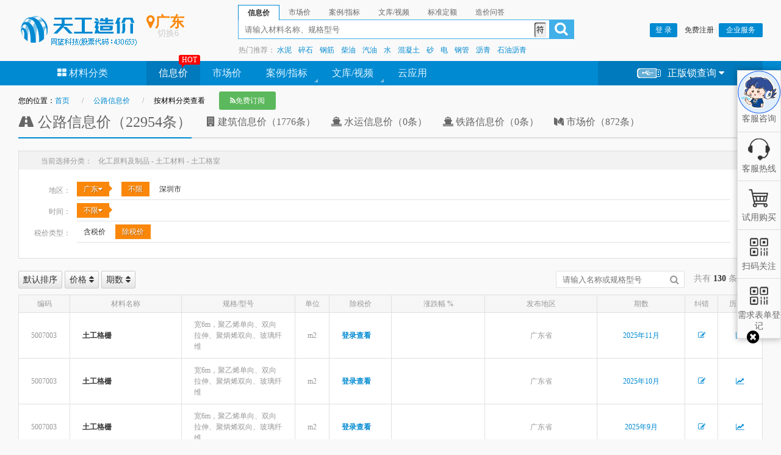

--- FILE ---
content_type: text/html;charset=UTF-8
request_url: https://www.tgcost.com/price/category/gov/reloadStaticPage.html?categoryId=2fc49ce3f8ab4a1c95695eebb3f438cc&searchMajor=gl&searchProvince=%E5%B9%BF%E4%B8%9C&taxPriceType=excludeTax
body_size: 40322
content:
<!-- 关键字 -->
<!-- 专业 -->
<!-- 省份 -->
<!-- 城市 -->
<!-- 年份 -->
<!-- 月份 -->
<!-- 价格排序 -->
<!-- 日期排序 -->
<!-- 名称或规格模糊搜索 -->
<!-- 税价类型 -->
<!-- 动态属性 -->
<!-- 材料分类 -->
<!-- 参数处理 -->
<!DOCTYPE html PUBLIC "-//W3C//DTD HTML 4.01 Transitional//EN" "http://www.w3.org/TR/html4/loose.dtd">
<html>
<head>
	<meta http-equiv="Content-Type" content="text/html; charset=ISO-8859-1">
	<title>材料分类-天工造价</title>
	 <link rel="stylesheet" href="/skin/default/css/font-awesome.min.css">
 <link rel="stylesheet" href="/skin/default/css/libCss.css">
 <link rel="stylesheet" href="/skin/default/css/tgcost.css">
 <script src="/widget/jquery/jquery-1.10.1.min.js"></script>
 <script src="/widget/onlineTag/prefixfree.min.js"></script>
<!--[if lte IE 8]>
    <script src="/widget/ie8/selectivizr-min.js"></script>
    <script src="/widget/ie8/respond.js"></script>
<![endif]--><style type="text/css">
		.pagenav {background: none !important; padding-left: 210px !important; border: 0 !important;}
		.grid {margin: 0 20px; width: auto;}
		.col-2-flow {float: none !important; width: 100%;}
		.caiLiao-L {position: relative; padding:1px 0 10px 0 ; border: 1px #ddd solid; border-top: 0; background: #fff;}
		.caiLiao-L .indexCate .lev2 {left:198px; height: 326px; background: #fff; border:1px #ddd solid;}
		.caiLiao-L .indexCate .lev2 > li {white-space:normal; overflow:auto;}
		.optLev2_cailiao  {position: relative; margin:10px 0 5px 90px; zoom: 1; overflow: hidden; float: left; width: 85%; padding-right: 40px; border-bottom: 1px #e1e1e1 solid;}
		.F-service {margin-top: 5px !important;}
		.pagenav {padding-left: 0 !important;}
	</style>
	<link rel="stylesheet" type="text/css" href="https://www.tgcost.com/skin/font-awesome/css/font-awesome.min.css?v=20210804"/>
<link rel="stylesheet" type="text/css" href="https://www.tgcost.com/skin/default/css/libCss.css?v=20210804"/>
<link rel="stylesheet" type="text/css" href="https://www.tgcost.com/skin/default/css/tgcost.css?v=20210804"/>
</head>

<body data-menucode="price">
	<!--[if IE]>
    <script src="/widget/ie8/selectivizr-min.js"></script>
    <script src="/widget/ie8/respond.js"></script>
<![endif]-->
<!-- Header { -->
<!-- <link rel="stylesheet" href="https://www.tgcost.com/skin/default/css/font-awesome.min.css"/>
<link rel="stylesheet" href="https://www.tgcost.com/skin/default/css/libCss.css?v=1.0"/>
<link rel="stylesheet" href="https://www.tgcost.com/skin/default/css/tgcost.css?v=1.0"/>  -->
</style>
<div class="grid Header">
    <div class="logoDiv">
        <h1 class="fll"><a href="/home/index.html"><img src="/skin/default/images/logo/logo_tgcost.png" alt="天工造价首页"></a></h1>
        <div class="areaDiv clickMenu">
            <h3 class="areaTit"><i class="fa fa-map-marker ipLocation"></i><span id="areaTit">&nbsp;</span> <br><small>切换<i class="ffw">6</i></small></h3>
            <div class="areaBox hoverB dropList">
                <ul>
                    <li class="areaLi"><span>华北：</span><a href="javascript:;">北京</a><a href="javascript:;">天津</a><a href="javascript:;">河北</a><a href="javascript:;">山西</a><a href="javascript:;">内蒙古</a></li>				
                    <li class="areaLi"><span>东北：</span><a href="javascript:;">辽宁</a><a href="javascript:;">吉林</a><a href="javascript:;">黑龙江</a></li>
                    <li class="areaLi"><span>华东：</span><a href="javascript:;">上海</a><a href="javascript:;">江苏</a><a href="javascript:;">安徽</a><a href="javascript:;">浙江</a><a href="javascript:;">福建</a><a href="javascript:;">江西</a><a href="javascript:;">山东</a></li>					
                    <li class="areaLi"><span>华中：</span><a href="javascript:;">湖北</a><a href="javascript:;">湖南</a><a href="javascript:;">河南</a></li>
                    <li class="areaLi"><span>西南：</span><a href="javascript:;">重庆</a><a href="javascript:;">四川</a><a href="javascript:;">贵州</a><a href="javascript:;">云南</a><a href="javascript:;">西藏</a></li>					
                    <li class="areaLi"><span>西北：</span><a href="javascript:;">陕西</a><a href="javascript:;">甘肃</a><a href="javascript:;">青海</a><a href="javascript:;">宁夏</a><a href="javascript:;">新疆</a></li>					
                    <li class="areaLi"><span>华南：</span><a href="javascript:;">广东</a><a href="javascript:;">广西</a><a href="javascript:;">海南</a></li>
                </ul>
            </div>
        </div>
    </div>
    <div class="searchBar">
		<ul class="hd searchType">
		  <li data-code="govPrice"   class="on"  >信息价</li>
			<li data-code="marketPrice"     >市场价</li>
			<li data-code="billZb"     >案例/指标</li>
			<li data-code="document"     >文库/视频</li>
			<li data-code="de"     >标准定额</li>
			<li data-code="tgKnow"     >造价问答</li>
			</ul>
		<div class="bd topbd">
		 <div class="searchTab"   >
			 <form class="search-form clear"  onSubmit="return checkInputValue()" action="/price/gov/search.html" target="_blank" method="get">			
			  <input data-id="searchWord"  name="searchWord" class="sInput" type="text" placeholder="请输入材料名称、规格型号" autocomplete="off" >
			  <input class="sBtn" type="submit" value="" >
			   <span class="flr posr dropMenu">
			     <input class="clean_input" title="清空输入" VALUE="╳" TYPE="button" style="display:none;">
                 <input class="sCode" title="特殊符号" value="符" type="button">
                    <ul class="sCodeList dropList hoverB">
                      <li><a href="javascript:;">Ф</a></li>
                      <li><a href="javascript:;">δ</a></li>
                      <li><a href="javascript:;">°</a></li>
                      <li><a href="javascript:;">×</a></li>
                      <li><a href="javascript:;">#</a></li>
                      <li><a href="javascript:;">Ⅱ</a></li>
                      <li><a href="javascript:;">Ⅲ</a></li>
                      <li><a href="javascript:;">½</a></li>
                      <li><a href="javascript:;">¼</a></li>
                    </ul>
              </span>
             <!-- 热门关键词 -->
			  <div class="keyWords">
				<div class="keysList h20">
				    <i class="fc9">热门推荐：</i>
				    <a href="javascript:;" class="hotSearchKey" >水泥</a>
				    <a href="javascript:;" class="hotSearchKey" >碎石</a>
				    <a href="javascript:;" class="hotSearchKey" >钢筋</a>
				    <a href="javascript:;" class="hotSearchKey" >柴油</a>
				    <a href="javascript:;" class="hotSearchKey" >汽油</a>
				    <a href="javascript:;" class="hotSearchKey" >水</a>
				    <a href="javascript:;" class="hotSearchKey" >混凝土</a>
				    <a href="javascript:;" class="hotSearchKey" >砂</a>
				    <a href="javascript:;" class="hotSearchKey" >电</a>
				    <a href="javascript:;" class="hotSearchKey" >钢管</a>
				    <a href="javascript:;" class="hotSearchKey" >沥青</a>
				    <a href="javascript:;" class="hotSearchKey" >石油沥青</a>
				    </div>
			 </div>
			</form>
			</div>
			<div class="searchTab"   style="display:none;" >
			 <form class="search-form clear"  onSubmit="return checkInputValue()" action="/price/product/search/publicSearch.html" target="_blank" method="get">			
			  <input data-id="searchWord"  name="searchWord" class="sInput" type="text" placeholder="请输入产品名称、类别、规格型号等关键词 ，如“碎石 2cm”" autocomplete="off" >
			  <input class="sBtn" type="submit" value="" >
			   <span class="flr posr dropMenu">
			     <input class="clean_input" title="清空输入" VALUE="╳" TYPE="button" style="display:none;">
                 <input class="sCode" title="特殊符号" value="符" type="button">
                    <ul class="sCodeList dropList hoverB">
                      <li><a href="javascript:;">Ф</a></li>
                      <li><a href="javascript:;">δ</a></li>
                      <li><a href="javascript:;">°</a></li>
                      <li><a href="javascript:;">×</a></li>
                      <li><a href="javascript:;">#</a></li>
                      <li><a href="javascript:;">Ⅱ</a></li>
                      <li><a href="javascript:;">Ⅲ</a></li>
                      <li><a href="javascript:;">½</a></li>
                      <li><a href="javascript:;">¼</a></li>
                    </ul>
              </span>
             <!-- 热门关键词 -->
			  <div class="keyWords">
				<div class="keysList h20">
				    <i class="fc9">热门推荐：</i>
				    <a href="javascript:;" class="hotSearchKey" >钢筋</a>
				    <a href="javascript:;" class="hotSearchKey" >碎石</a>
				    <a href="javascript:;" class="hotSearchKey" >水泥</a>
				    <a href="javascript:;" class="hotSearchKey" >沥青</a>
				    <a href="javascript:;" class="hotSearchKey" >pvc管</a>
				    <a href="javascript:;" class="hotSearchKey" >钢管</a>
				    <a href="javascript:;" class="hotSearchKey" >镀锌钢管</a>
				    <a href="javascript:;" class="hotSearchKey" >人工</a>
				    <a href="javascript:;" class="hotSearchKey" >花岗岩</a>
				    <a href="javascript:;" class="hotSearchKey" >混凝土</a>
				    <a href="javascript:;" class="hotSearchKey" >乳化沥青</a>
				    <a href="javascript:;" class="hotSearchKey" >PVC</a>
				    </div>
			 </div>
			</form>
			</div>
			<div class="searchTab"   style="display:none;" >
			 <form class="search-form clear"  onSubmit="return checkInputValue()" action="/myFiles/myEcCostFile/site/calculate/billZb/publicSearch.html" target="_blank" method="get">			
			  <input data-id="searchWord"  name="name" class="sInput" type="text" placeholder="请输入指标名称,如 “T梁 桥”" autocomplete="off" >
			  <input class="sBtn" type="submit" value="" >
			   <span class="flr posr dropMenu">
			     <input class="clean_input" title="清空输入" VALUE="╳" TYPE="button" style="display:none;">
                 <input class="sCode" title="特殊符号" value="符" type="button">
                    <ul class="sCodeList dropList hoverB">
                      <li><a href="javascript:;">Ф</a></li>
                      <li><a href="javascript:;">δ</a></li>
                      <li><a href="javascript:;">°</a></li>
                      <li><a href="javascript:;">×</a></li>
                      <li><a href="javascript:;">#</a></li>
                      <li><a href="javascript:;">Ⅱ</a></li>
                      <li><a href="javascript:;">Ⅲ</a></li>
                      <li><a href="javascript:;">½</a></li>
                      <li><a href="javascript:;">¼</a></li>
                    </ul>
              </span>
             <!-- 热门关键词 -->
			  <div class="keyWords">
				<div class="keysList h20">
				    <i class="fc9">热门推荐：</i>
				    <a href="javascript:;" class="hotSearchKey" >土工格栅</a>
				    <a href="javascript:;" class="hotSearchKey" >挖土方</a>
				    <a href="javascript:;" class="hotSearchKey" >浆砌片石挡土墙</a>
				    <a href="javascript:;" class="hotSearchKey" >三维植被网护坡</a>
				    <a href="javascript:;" class="hotSearchKey" >4cm细粒式沥青混凝土</a>
				    <a href="javascript:;" class="hotSearchKey" >30m 箱梁 桥</a>
				    <a href="javascript:;" class="hotSearchKey" >30m T梁 桥</a>
				    <a href="javascript:;" class="hotSearchKey" >水泥碎石稳定基层18cm</a>
				    <a href="javascript:;" class="hotSearchKey" >φ32预应力锚杆</a>
				    <a href="javascript:;" class="hotSearchKey" >无纺土工布</a>
				    <a href="javascript:;" class="hotSearchKey" >波形梁钢护栏</a>
				    <a href="javascript:;" class="hotSearchKey" >钻孔灌注桩 Φ1.2m</a>
				    <a href="javascript:;" class="hotSearchKey" >挖土方</a>
				    <a href="javascript:;" class="hotSearchKey" >水泥混凝土路面</a>
				    <a href="javascript:;" class="hotSearchKey" >土工格栅</a>
				    <a href="javascript:;" class="hotSearchKey" >T梁</a>
				    <a href="javascript:;" class="hotSearchKey" >人行道砖</a>
				    <a href="javascript:;" class="hotSearchKey" >2</a>
				    <a href="javascript:;" class="hotSearchKey" >T</a>
				    <a href="javascript:;" class="hotSearchKey" >锚杆护坡</a>
				    <a href="javascript:;" class="hotSearchKey" >盖板涵</a>
				    <a href="javascript:;" class="hotSearchKey" >路面</a>
				    <a href="javascript:;" class="hotSearchKey" >箱涵</a>
				    <a href="javascript:;" class="hotSearchKey" >圆管涵</a>
				    </div>
			 </div>
			</form>
			</div>
			<div class="searchTab"   style="display:none;" >
			 <form class="search-form clear"  onSubmit="return checkInputValue()" action="/shareData/site/document/search.html" target="_blank" method="get">			
			  <input data-id="searchWord"  name="searchWord" class="sInput" type="text" placeholder="请输入文档名称" autocomplete="off" >
			  <input class="sBtn" type="submit" value="" >
			   <span class="flr posr dropMenu">
			     <input class="clean_input" title="清空输入" VALUE="╳" TYPE="button" style="display:none;">
                 <input class="sCode" title="特殊符号" value="符" type="button">
                    <ul class="sCodeList dropList hoverB">
                      <li><a href="javascript:;">Ф</a></li>
                      <li><a href="javascript:;">δ</a></li>
                      <li><a href="javascript:;">°</a></li>
                      <li><a href="javascript:;">×</a></li>
                      <li><a href="javascript:;">#</a></li>
                      <li><a href="javascript:;">Ⅱ</a></li>
                      <li><a href="javascript:;">Ⅲ</a></li>
                      <li><a href="javascript:;">½</a></li>
                      <li><a href="javascript:;">¼</a></li>
                    </ul>
              </span>
             <!-- 热门关键词 -->
			  <div class="keyWords">
				<div class="keysList h20">
				    <i class="fc9">热门推荐：</i>
				    <a href="javascript:;" class="hotSearchKey" >云南</a>
				    <a href="javascript:;" class="hotSearchKey" >四川</a>
				    <a href="javascript:;" class="hotSearchKey" >广东</a>
				    <a href="javascript:;" class="hotSearchKey" >陕西</a>
				    <a href="javascript:;" class="hotSearchKey" >浙江</a>
				    <a href="javascript:;" class="hotSearchKey" >安徽</a>
				    <a href="javascript:;" class="hotSearchKey" >甘肃</a>
				    <a href="javascript:;" class="hotSearchKey" >广西</a>
				    <a href="javascript:;" class="hotSearchKey" >湖南</a>
				    <a href="javascript:;" class="hotSearchKey" >新疆</a>
				    <a href="javascript:;" class="hotSearchKey" >河北</a>
				    </div>
			 </div>
			</form>
			</div>
			<div class="searchTab"   style="display:none;" >
			 <form class="search-form clear"  onSubmit="return checkInputValue()" action="/ecSql/site/dek/de/query.html" target="_blank" method="get">			
			  <input data-id="searchWord"  name="searchWord" class="sInput" type="text" placeholder="请输入定额子目名称" autocomplete="off" >
			  <input class="sBtn" type="submit" value="" >
			   <span class="flr posr dropMenu">
			     <input class="clean_input" title="清空输入" VALUE="╳" TYPE="button" style="display:none;">
                 <input class="sCode" title="特殊符号" value="符" type="button">
                    <ul class="sCodeList dropList hoverB">
                      <li><a href="javascript:;">Ф</a></li>
                      <li><a href="javascript:;">δ</a></li>
                      <li><a href="javascript:;">°</a></li>
                      <li><a href="javascript:;">×</a></li>
                      <li><a href="javascript:;">#</a></li>
                      <li><a href="javascript:;">Ⅱ</a></li>
                      <li><a href="javascript:;">Ⅲ</a></li>
                      <li><a href="javascript:;">½</a></li>
                      <li><a href="javascript:;">¼</a></li>
                    </ul>
              </span>
             <!-- 热门关键词 -->
			  <div class="keyWords">
				<div class="keysList h20">
				    <i class="fc9">热门推荐：</i>
				    <a href="javascript:;" class="hotSearchKey" >铣刨</a>
				    <a href="javascript:;" class="hotSearchKey" >植筋</a>
				    <a href="javascript:;" class="hotSearchKey" >拆除</a>
				    <a href="javascript:;" class="hotSearchKey" >养护</a>
				    <a href="javascript:;" class="hotSearchKey" >冷再生</a>
				    <a href="javascript:;" class="hotSearchKey" >灌缝</a>
				    <a href="javascript:;" class="hotSearchKey" >护栏</a>
				    <a href="javascript:;" class="hotSearchKey" >注浆</a>
				    <a href="javascript:;" class="hotSearchKey" >路缘石</a>
				    <a href="javascript:;" class="hotSearchKey" >声屏障</a>
				    <a href="javascript:;" class="hotSearchKey" >人工</a>
				    <a href="javascript:;" class="hotSearchKey" >钻孔</a>
				    <a href="javascript:;" class="hotSearchKey" >拆除</a>
				    <a href="javascript:;" class="hotSearchKey" >铣刨</a>
				    <a href="javascript:;" class="hotSearchKey" >静力爆破</a>
				    <a href="javascript:;" class="hotSearchKey" >伸缩缝</a>
				    <a href="javascript:;" class="hotSearchKey" >钻孔</a>
				    <a href="javascript:;" class="hotSearchKey" >植筋</a>
				    <a href="javascript:;" class="hotSearchKey" >人工</a>
				    <a href="javascript:;" class="hotSearchKey" >声屏障</a>
				    <a href="javascript:;" class="hotSearchKey" >钢筋</a>
				    <a href="javascript:;" class="hotSearchKey" >裂缝</a>
				    <a href="javascript:;" class="hotSearchKey" >混凝土</a>
				    <a href="javascript:;" class="hotSearchKey" >冷再生</a>
				    </div>
			 </div>
			</form>
			</div>
			<div class="searchTab"   style="display:none;" >
			 <form class="search-form clear"  onSubmit="return checkInputValue()" action="/cms/tgknow/all/all/all/newQ/index-1.html" target="_blank" method="get">			
			  <input data-id="searchWord"  name="keyword" class="sInput" type="text" placeholder="请输入你要搜索的问题关键字" autocomplete="off" >
			  <input class="sBtn" type="submit" value="" >
			   <span class="flr posr dropMenu">
			     <input class="clean_input" title="清空输入" VALUE="╳" TYPE="button" style="display:none;">
                 <input class="sCode" title="特殊符号" value="符" type="button">
                    <ul class="sCodeList dropList hoverB">
                      <li><a href="javascript:;">Ф</a></li>
                      <li><a href="javascript:;">δ</a></li>
                      <li><a href="javascript:;">°</a></li>
                      <li><a href="javascript:;">×</a></li>
                      <li><a href="javascript:;">#</a></li>
                      <li><a href="javascript:;">Ⅱ</a></li>
                      <li><a href="javascript:;">Ⅲ</a></li>
                      <li><a href="javascript:;">½</a></li>
                      <li><a href="javascript:;">¼</a></li>
                    </ul>
              </span>
             <!-- 热门关键词 -->
			  <div class="keyWords">
				<div class="keysList h20">
				    <i class="fc9">热门推荐：</i>
				    </div>
			 </div>
			</form>
			</div>
			</div>   
      
    </div>
    <div class="loginDiv">
        
         <!-- 未登录 -->
        <span id="notLogin"><a id="loginLink" href="javascript:;" class="btn-s"> 登 录 </a>　<a href="/base/account/register.html" class="fc3">免费注册</a> |</span>
 
         <!-- 已登录 --> 
		<span id="login" class="fc9" style="display: none;">您好，<span class="dropMenu">
			<a id="userName" href="javascript:;"></a> <a href="/base/logout.sec" class="fc3">退出</a>&emsp;
			<div class="myInfo dropList" style="display: none;">
				<div class="headImg">
					<a href="/member/myinfo/index.html" title="修改头像"><img id="face" src="/skin/default/images/user-center/pic-head-boy.png" DATA-bd-imgshare-binded="1"></a>
					<a href="/member/myinfo/index.html" class="fc9 iblock">修改资料</a>
				</div>
				<div>
					<span class="fc3 iblock w160 ove" id="userEmail" title=""></span><br>
					&nbsp;&nbsp;新消息：<a href="/member/messages/index.html" class="new-message"><strong class="fc3 new-message-num">0</strong></a>条<br>
					&nbsp;&nbsp;天工币：<strong class="fc-red" id="score">0</strong><br>
					&nbsp;&nbsp;会员类型：<strong id="userCategoryShow" class="fc3 iblock ove" style="width:8em;line-height: 12px;" title="">注册用户</strong>
				</div>
				<div class="clear"></div>
				<div class="bd0 bdt1 mt10 pt10">
					<a href="/member/mycard/index.html"><i class="fa fa-cc-diners-club"></i> 我的名片</a>&nbsp;&nbsp;
					<a href="/base/account/invite.html" target="_blank"><i class="fa fa-user-plus"></i> 邀请注册</a>&nbsp;&nbsp;
					<a href="/member/mySubscribe/index.html"><i class="fa fa-rss"></i> 我的订阅</a>&nbsp;&nbsp;			
				</div>        
			</div>
			</span>
        </span>
        <a id="adminLink" style="display: none;"  href="/base/admin/index.html"><i class="fa fa-th-large"></i> 服务平台</a>
        <a href="/myFiles/corp/index.html" target="_blank" class="btn-s">&ensp;企业服务&ensp;</a>
    </div>
</div>


<!-- } Header,Nav { -->
<div class="NavDiv">
    <ul class="grid Nav antlinemenu">
        <li class="active li-caiLiao">
           <a><i class="fa fa-th-large"></i>&nbsp;材料分类</a>
                      
            </li>
        <li class="m"><a id="provinceLink" DATA-menucode="price" href="#">信息价</a><sup class="swing ffv">HOT</sup></li>
        <li class="m"><a DATA-menucode="pricePur" href="/price/localMaterial/product/v2/index.html" href="info_index.html">市场价</a></li>
        <li class="m">
           <a DATA-menucode="bill" href="/myFiles/myEcCostFile/site/calculate/billZb/xmzbIndex.html" class="mSwitch">案例/指标</a>
           <ul class="sub hoverB mlevel2" style="display:none;">
                    <li><a DATA-menukey="bill" href="/myFiles/myEcCostFile/site/calculate/billZb/xmzbIndex.html">项目案例</a></li>
                    <li><a DATA-menukey="composePrice/share" href="/shareData/composePrice/share/index.html">组价方案</a></li>
                    <li><a DATA-menukey="price/indicator" href="/price/indicator/index.html">项目指标</a></li>
           </ul>
        </li>
        <li class="m">
            <a  DATA-menucode="document" href="/shareData/public/video/index.html" class="mSwitch">文库/视频</a>
            <ul class="sub hoverB mlevel2" style="display: none;">
                <li><a DATA-menukey="relation/document" href="/shareData/site/document/index.html">专业文库</a></li>
                <li><a DATA-menukey="relation/document" href="/shareData/public/video/index.html">学习视频</a></li>
               	<li><a DATA-menukey="relation/person" href="/myFiles/pg/2510264.html">计价依据库</a></li>
                <!-- <li><a DATA-menukey="relation/company" href="/myFiles/pg/143792.html">造价知识库</a></li> -->
                <!-- <li><a DATA-menukey="relation/person" href="/myFiles/pg/3695783.html">项目案例库</a></li> -->
                <!-- <li><a DATA-menukey="relation/company" href="/myFiles/pg/4652688.html">清单合同价库</a></li> -->
               <!--  <li><a DATA-menukey="relation/company" href="/myFiles/pg/836202.html">新定额库</a></li> -->
                <li><a DATA-menukey="relation/de" href="/shareData/site/document/costStandard.html">标准定额</a></li>
                <!-- <li><a DATA-menukey="relation/tgknow" href="/cms/tgknow/index.html">天工知道</a></li> -->
            </ul>
        </li>
        <li class="m"><a  data-menucode="cloudapp" href="/base/cloud/app/index.html" >云应用</a></li>
        <!-- <li class="m"><a href="https://www.tgcost.com/gateway/bdm/res/autocdm-index.html" target="_blank">AutoCDM</a></li> -->
       <!--  <li class="m"><a href="/points/pub/shop/index.html" target="_blank">积分商城</a></li> -->
		<li class="m li-usb-lock">
            <a data-menucode="teaching" href="javascript:;" class="mSwitch"><img src="/skin/default/images/ico_usbLock.png" class="vam">正版锁查询 <i class="fa fa-caret-down"></i></a>
            <ul class="sub hoverB mlevel2 tac" style="display: none; width: 250px; margin-left: -1px;">
				<li><a data-menukey="relation/teaching" href="/services/csInner961/lock/queryLock.html">锁号查询</a></li>
				<li><a data-menukey="relation/teaching" href="/services/csInner961/lock/queryFile.html">造价文件查询</a></li>
				<li id="unLockCostFile" style="display: none;"><a data-menukey="relation/teaching" href="/base/lock/fileUnlock/appeal.html">造价文件解锁</a></li>
           </ul>
        </li>
    </ul>
</div>

<!-- banner：分类、下载+试用、培训 { -->
<div class="indexCatePage">
	<!-- 分类 -->
	<div class="ibannerL" style="border:1px solid #008ad2;">
		<ul class="indexCate">
		 <li class="on">
				<a href="javascript:;"><i class="fa fa-caret-right"></i>混合料及制(成)品</a>
				<ul class="lev2">
				  <h4 class="lev2_title">水泥混凝土(商)</h4>
					<ul class="lev3">
					 <li><a target="_blank" href="/price/category/all/search.html?categoryId=fd43e672622a4d29b0a13a5e27707a25" >普通混凝土</a></li>
	                 <li><a target="_blank" href="/price/category/all/search.html?categoryId=586718533cfc40618cba9a9deb1b7949" >泵送混凝土</a></li>
	                 <li><a target="_blank" href="/price/category/all/search.html?categoryId=98da43c924a841c290edf84d73708b39" >水下混凝土</a></li>
	                 <li><a target="_blank" href="/price/category/all/search.html?categoryId=ff8080817b92ed2e017b94b27f301830" >防水混凝土</a></li>
	                 <li><a target="_blank" href="/price/category/all/search.html?categoryId=b8e615245b1042659f69666553e22b4c" >片石混凝土</a></li>
	                 <li><a target="_blank" href="/price/category/all/search.html?categoryId=75c3bd2adabe4044a1a403d7c7ef311b" >自密实混凝土</a></li>
	                 </ul>	
					<h4 class="lev2_title">沥青混凝土(商)</h4>
					<ul class="lev3">
					 <li><a target="_blank" href="/price/category/all/search.html?categoryId=a025a7c88b09454ca704695673c07f0a" >普通沥青混凝土</a></li>
	                 <li><a target="_blank" href="/price/category/all/search.html?categoryId=ecbe501cb0a34cca8e2461d84c88bb85" >橡胶沥青混凝土</a></li>
	                 <li><a target="_blank" href="/price/category/all/search.html?categoryId=b2a324c0356b437b8a08bc40fb64ac5e" >改性沥青混凝土</a></li>
	                 <li><a target="_blank" href="/price/category/all/search.html?categoryId=d04fdb74d16b439fba1b870a17b96d1e" >沥青碎石</a></li>
	                 <li><a target="_blank" href="/price/category/all/search.html?categoryId=c7986d9380df4aae9913e9e2272b5984" >沥青玛蹄脂</a></li>
	                 </ul>	
					<h4 class="lev2_title">路面稳定土(商)</h4>
					<ul class="lev3">
					 <li><a target="_blank" href="/price/category/all/search.html?categoryId=0012de3deea64706b9084930d5820213" >水泥碎石</a></li>
	                 <li><a target="_blank" href="/price/category/all/search.html?categoryId=904126285a7d4621b66ddb721c1e125e" >水泥石屑</a></li>
	                 <li><a target="_blank" href="/price/category/all/search.html?categoryId=c4e33a9f85e2486f8d68814645f84d05" >水泥土</a></li>
	                 <li><a target="_blank" href="/price/category/all/search.html?categoryId=2b4756fc21944f4c9e61540c30c4b2ca" >石灰土</a></li>
	                 <li><a target="_blank" href="/price/category/all/search.html?categoryId=2e7e8f7abc82416285ff393db4fbc3e2" >石灰土碎石</a></li>
	                 <li><a target="_blank" href="/price/category/all/search.html?categoryId=9b4e81205951474f93aaaf187d1cd3ab" >石灰粉煤灰</a></li>
	                 <li><a target="_blank" href="/price/category/all/search.html?categoryId=e22557d143d842a78935d39767bba7a5" >石灰粉煤灰碎石</a></li>
	                 <li><a target="_blank" href="/price/category/all/search.html?categoryId=a827a6bdd95e49c499a87fb696a15caf" >三合土</a></li>
	                 <li><a target="_blank" href="/price/category/all/search.html?categoryId=8a81a8667a5082dd017a609140035591" >碎石土</a></li>
	                 <li><a target="_blank" href="/price/category/all/search.html?categoryId=8a81a8667a5082dd017a60916f025597" >砂砾土</a></li>
	                 </ul>	
					<h4 class="lev2_title">浆、砂浆类(商)</h4>
					<ul class="lev3">
					 <li><a target="_blank" href="/price/category/all/search.html?categoryId=34449e29187c4d7c8c14c16d94cd42e2" >水泥砂浆</a></li>
	                 <li><a target="_blank" href="/price/category/all/search.html?categoryId=68fcc80add7447aaa520d54ed66fba33" >石灰砂浆</a></li>
	                 <li><a target="_blank" href="/price/category/all/search.html?categoryId=7285462eeebf4f9787c7c6c03e2c978d" >混合砂浆</a></li>
	                 <li><a target="_blank" href="/price/category/all/search.html?categoryId=1bebc010f40c41938221d9e5883e4ad9" >抹灰砂浆</a></li>
	                 <li><a target="_blank" href="/price/category/all/search.html?categoryId=efe6087d1e3f4f9fb2adcde84c3bac84" >水泥浆</a></li>
	                 <li><a target="_blank" href="/price/category/all/search.html?categoryId=22e1bd5f9c8349498d02b9ab95ab6d9b" >石子浆</a></li>
	                 </ul>	
					<h4 class="lev2_title">制(成)品</h4>
					<ul class="lev3">
					 <li><a target="_blank" href="/price/category/all/search.html?categoryId=f2b42fe4805b42c59a32cac91e7312cc" >钢筋混凝土电杆</a></li>
	                 <li><a target="_blank" href="/price/category/all/search.html?categoryId=f7383c6315bc41c78779af160fbbd974" >混凝土排水管</a></li>
	                 <li><a target="_blank" href="/price/category/all/search.html?categoryId=b386421f1f194571ab19c598ec5ad674" >预应力管桩</a></li>
	                 <li><a target="_blank" href="/price/category/all/search.html?categoryId=f8b3f58e9b2542bf83de60a418ab53bf" >混凝土预制块</a></li>
	                 <li><a target="_blank" href="/price/category/all/search.html?categoryId=ebd014d05f534622b3d65f54aea2acb3" >其它预制构件</a></li>
	                 </ul>	
					</ul>
			</li>	
			<li class="on">
				<a href="javascript:;"><i class="fa fa-caret-right"></i>金属及制品</a>
				<ul class="lev2">
				  <h4 class="lev2_title">钢丝、线材及其制品</h4>
					<ul class="lev3">
					 <li><a target="_blank" href="/price/category/all/search.html?categoryId=b57e5c27a6eb4140bbd65456f8c02765" >钢筋</a></li>
	                 <li><a target="_blank" href="/price/category/all/search.html?categoryId=b4a1e6d3d90d4c6186da68c6f738b97a" >钢绞线</a></li>
	                 <li><a target="_blank" href="/price/category/all/search.html?categoryId=fec58410225d40aa8df803242d48e341" >钢板网</a></li>
	                 <li><a target="_blank" href="/price/category/all/search.html?categoryId=b365b451b2604e3bbc61a0de4cdf35c0" >钢丝</a></li>
	                 <li><a target="_blank" href="/price/category/all/search.html?categoryId=0c7346c9bae242e3942840625c497006" >钢丝绳</a></li>
	                 <li><a target="_blank" href="/price/category/all/search.html?categoryId=dffd23777b94488c82bac9a6d6c7de85" >铁丝</a></li>
	                 <li><a target="_blank" href="/price/category/all/search.html?categoryId=1317051fde704063ba02ef3b9e2a398c" >钢纤维</a></li>
	                 <li><a target="_blank" href="/price/category/all/search.html?categoryId=bf02c7acfd084abbbd7b73ab04f239ed" >其它材料</a></li>
	                 </ul>	
					<h4 class="lev2_title">钢材及制品</h4>
					<ul class="lev3">
					 <li><a target="_blank" href="/price/category/all/search.html?categoryId=c51218f437334a0db8e33dae43b06214" >圆钢</a></li>
	                 <li><a target="_blank" href="/price/category/all/search.html?categoryId=23737323b1a340ad89a5480da65ac80e" >型钢</a></li>
	                 <li><a target="_blank" href="/price/category/all/search.html?categoryId=eb2a5750b2484645b4e3a38303d61e2e" >槽钢</a></li>
	                 <li><a target="_blank" href="/price/category/all/search.html?categoryId=ebfa17a1bc1b468fb789e6ecd4e556bd" >螺纹钢</a></li>
	                 <li><a target="_blank" href="/price/category/all/search.html?categoryId=4c8bd69afda14c08b185bb2b1f3e4f0f" >工字钢</a></li>
	                 <li><a target="_blank" href="/price/category/all/search.html?categoryId=07ebebaf31dc433295550dcf1fc724db" >钢板</a></li>
	                 <li><a target="_blank" href="/price/category/all/search.html?categoryId=7c4f3f6f3d714f01acd2287040316608" >钢带</a></li>
	                 <li><a target="_blank" href="/price/category/all/search.html?categoryId=115c00da770b47ea851c1236e079599b" >钢管</a></li>
	                 <li><a target="_blank" href="/price/category/all/search.html?categoryId=b7e2be6aa6e54be4a83561ac13774928" >钢护筒</a></li>
	                 <li><a target="_blank" href="/price/category/all/search.html?categoryId=4a094bf4f161412eb4c04bf93a6b2569" >钢轨</a></li>
	                 <li><a target="_blank" href="/price/category/all/search.html?categoryId=755fc16415eb4966997c5ab8b97c27f9" >钢梁</a></li>
	                 <li><a target="_blank" href="/price/category/all/search.html?categoryId=d58706c9d1044bf6b98a5b38628599d1" >钢模板</a></li>
	                 <li><a target="_blank" href="/price/category/all/search.html?categoryId=ca4e31ce082c48e89e360002377dc738" >轻钢龙骨</a></li>
	                 <li><a target="_blank" href="/price/category/all/search.html?categoryId=fc5abdacded74ba1b8d1f4c91d1a2db4" >金属管</a></li>
	                 <li><a target="_blank" href="/price/category/all/search.html?categoryId=e1e559204f8d4571b03f20a8c41d527a" >托架</a></li>
	                 <li><a target="_blank" href="/price/category/all/search.html?categoryId=326da70e0deb4a9abac98c364b73dd91" >弯头</a></li>
	                 <li><a target="_blank" href="/price/category/all/search.html?categoryId=85e79a7770e24a9f9ba55d4fdb00165c" >立柱</a></li>
	                 <li><a target="_blank" href="/price/category/all/search.html?categoryId=e2b3c5b798d74fc1924eb8dcc061298e" >其它钢材及制品</a></li>
	                 </ul>	
					<h4 class="lev2_title">不锈钢材</h4>
					<ul class="lev3">
					 <li><a target="_blank" href="/price/category/all/search.html?categoryId=5656a29b86bd4ca7bf20e2482ba807e5" >不锈钢管</a></li>
	                 <li><a target="_blank" href="/price/category/all/search.html?categoryId=38553bae3a1d4be3877eaac5c4b3a077" >不锈钢板</a></li>
	                 <li><a target="_blank" href="/price/category/all/search.html?categoryId=df3721b6bd334f89addd61ffea7e98b3" >不锈钢滑板</a></li>
	                 <li><a target="_blank" href="/price/category/all/search.html?categoryId=1d95c010818c4901ad6a4c780776d559" >其它不锈钢材</a></li>
	                 </ul>	
					<h4 class="lev2_title">五金制品</h4>
					<ul class="lev3">
					 <li><a target="_blank" href="/price/category/all/search.html?categoryId=f257d5e5b9224b68931d37f9ff9eabc5" >法兰</a></li>
	                 <li><a target="_blank" href="/price/category/all/search.html?categoryId=cc3caede44124b7cade16939c610c492" >法兰阀门</a></li>
	                 <li><a target="_blank" href="/price/category/all/search.html?categoryId=e13586dfaf7446e69d63360e015580f1" >截止阀</a></li>
	                 <li><a target="_blank" href="/price/category/all/search.html?categoryId=4ba5a5d99c5c4fc69c26ae9f85bf62c4" >排气阀</a></li>
	                 <li><a target="_blank" href="/price/category/all/search.html?categoryId=fd50f89ef68345098b7f60e0f1da303f" >钢钎</a></li>
	                 <li><a target="_blank" href="/price/category/all/search.html?categoryId=5323fd914b3e43828c00600a0093bdc3" >镀锌扁铁</a></li>
	                 <li><a target="_blank" href="/price/category/all/search.html?categoryId=3799915d71974c95a5659b68b75c12c0" >电焊条</a></li>
	                 <li><a target="_blank" href="/price/category/all/search.html?categoryId=a4d514886fb24ff09ca483550d648dd1" >电焊丝</a></li>
	                 <li><a target="_blank" href="/price/category/all/search.html?categoryId=00c9d51417a448a786a8e4dc07979200" >螺栓</a></li>
	                 <li><a target="_blank" href="/price/category/all/search.html?categoryId=5984130a67044266b1b905d3bb89b349" >钻头</a></li>
	                 <li><a target="_blank" href="/price/category/all/search.html?categoryId=7540594d7f2241e2a15023a3598db6ac" >钻杆</a></li>
	                 <li><a target="_blank" href="/price/category/all/search.html?categoryId=00c9e1a4b5c84106bf1360bf64d3a2f5" >锚杆</a></li>
	                 <li><a target="_blank" href="/price/category/all/search.html?categoryId=b68040998128417f807b8ae3a6e5336b" >铁件</a></li>
	                 <li><a target="_blank" href="/price/category/all/search.html?categoryId=234aaa017fbf46bbacc4d2c250a9117c" >套筒</a></li>
	                 <li><a target="_blank" href="/price/category/all/search.html?categoryId=8ef21ed85ec34c1f8c1e59b0bd0a871d" >雨水篦子</a></li>
	                 <li><a target="_blank" href="/price/category/all/search.html?categoryId=147c49a03ca34de3acbf4793ff448004" >铸铁管</a></li>
	                 <li><a target="_blank" href="/price/category/all/search.html?categoryId=e74041b7efa8453aa3489f7dd46571aa" >阻尼器</a></li>
	                 <li><a target="_blank" href="/price/category/all/search.html?categoryId=68f9910a52984790a8aa570a345af740" >锯片</a></li>
	                 <li><a target="_blank" href="/price/category/all/search.html?categoryId=825e4ae69071419a8a1e409092f80b03" >铁钉</a></li>
	                 <li><a target="_blank" href="/price/category/all/search.html?categoryId=65dbf464efce4fd8ab553d79287944f7" >砂轮片</a></li>
	                 <li><a target="_blank" href="/price/category/all/search.html?categoryId=c70f12cbb6864692a09e5f817c72bce0" >链条</a></li>
	                 <li><a target="_blank" href="/price/category/all/search.html?categoryId=8a2dc2d67bd94885a3adb3ad66a6957f" >冲击器</a></li>
	                 <li><a target="_blank" href="/price/category/all/search.html?categoryId=aee1072be0b3488f8052aa2530e2dc77" >钢管脚手及扣件</a></li>
	                 <li><a target="_blank" href="/price/category/all/search.html?categoryId=69f6cac7616b4d5ba807e6ea45a3ab3b" >滑动槽</a></li>
	                 <li><a target="_blank" href="/price/category/all/search.html?categoryId=84186169b1054a579f8407c1116fa580" >锚链</a></li>
	                 <li><a target="_blank" href="/price/category/all/search.html?categoryId=511ad38b53a349b794ddb6bba3da330f" >其它五金制品</a></li>
	                 </ul>	
					<h4 class="lev2_title">其他金属材</h4>
					<ul class="lev3">
					 <li><a target="_blank" href="/price/category/all/search.html?categoryId=e50c759e51774c06bf6d84e0daa2c27a" >锌</a></li>
	                 <li><a target="_blank" href="/price/category/all/search.html?categoryId=18b1d10db12d40368a359f0c28192ca8" >铜接地板</a></li>
	                 </ul>	
					</ul>
			</li>	
			<li class="on">
				<a href="javascript:;"><i class="fa fa-caret-right"></i>基础能源材料及制品</a>
				<ul class="lev2">
				  <h4 class="lev2_title">沥青</h4>
					<ul class="lev3">
					 <li><a target="_blank" href="/price/category/all/search.html?categoryId=19719d053eff49a6b8ef1e09f3a2580d" >石油沥青</a></li>
	                 <li><a target="_blank" href="/price/category/all/search.html?categoryId=91b617657765486cbd1c6cc97451fbb2" >橡胶沥青</a></li>
	                 <li><a target="_blank" href="/price/category/all/search.html?categoryId=7fa7949e8dec423095ec26ef719deb85" >乳化沥青</a></li>
	                 <li><a target="_blank" href="/price/category/all/search.html?categoryId=52954e3d94c245669fc304b3d8a9c055" >改性沥青</a></li>
	                 <li><a target="_blank" href="/price/category/all/search.html?categoryId=0c623fda22434056bb0317ab3bb3373d" >改性乳化沥青</a></li>
	                 <li><a target="_blank" href="/price/category/all/search.html?categoryId=ae1fcc1bfb4e49be928ff7c7a63b3e09" >环氧沥青</a></li>
	                 <li><a target="_blank" href="/price/category/all/search.html?categoryId=05e91571d16d40708a124c68c8b5c338" >其它沥青</a></li>
	                 </ul>	
					<h4 class="lev2_title">燃油</h4>
					<ul class="lev3">
					 <li><a target="_blank" href="/price/category/all/search.html?categoryId=cb4fb2a52ed74f88b9e4193dbbd2467a" >重油</a></li>
	                 <li><a target="_blank" href="/price/category/all/search.html?categoryId=ca70eaa4ad7449c0844f83d2cc2bbf45" >汽油</a></li>
	                 <li><a target="_blank" href="/price/category/all/search.html?categoryId=108f016e5a1c4105b42fa71c9bada993" >柴油</a></li>
	                 </ul>	
					<h4 class="lev2_title">水、电、气</h4>
					<ul class="lev3">
					 <li><a target="_blank" href="/price/category/all/search.html?categoryId=faca0a0bf45542f2ba6bcfe6debe19ff" >水</a></li>
	                 <li><a target="_blank" href="/price/category/all/search.html?categoryId=941b959aadf94fc69349de6455d73471" >电</a></li>
	                 <li><a target="_blank" href="/price/category/all/search.html?categoryId=9540cd5c62cf45a7bf6cafbfc941d30b" >煤</a></li>
	                 </ul>	
					</ul>
			</li>	
			<li class="on">
				<a href="javascript:;"><i class="fa fa-caret-right"></i>种植材及制品</a>
				<ul class="lev2">
				  <h4 class="lev2_title">草材</h4>
					<ul class="lev3">
					 <li><a target="_blank" href="/price/category/all/search.html?categoryId=af222d407b3d4b9b8b2ad2cb5662ba0f" >麻袋</a></li>
	                 <li><a target="_blank" href="/price/category/all/search.html?categoryId=79625aa0b7124f4d8b9326c4c594d5d2" >草袋</a></li>
	                 <li><a target="_blank" href="/price/category/all/search.html?categoryId=191714117f7a43e1a9a68d45593d2d38" >草帘</a></li>
	                 <li><a target="_blank" href="/price/category/all/search.html?categoryId=26ffa5b7739e499f97108d440f934d79" >芦苇</a></li>
	                 <li><a target="_blank" href="/price/category/all/search.html?categoryId=d90b2273801c467ab9830c864e0066f2" >稻草</a></li>
	                 <li><a target="_blank" href="/price/category/all/search.html?categoryId=6cec174cb48244f6becc6c38c56c8922" >稻草纤维</a></li>
	                 <li><a target="_blank" href="/price/category/all/search.html?categoryId=87882f917756430b8aec619dcb8bd2c0" >稻草绳</a></li>
	                 <li><a target="_blank" href="/price/category/all/search.html?categoryId=76e886e99bbd4abe82e7a97a1bb118fa" >棉秆</a></li>
	                 <li><a target="_blank" href="/price/category/all/search.html?categoryId=3aabf66ef9fb4f03963be5e92ac4c083" >棉纱头</a></li>
	                 </ul>	
					<h4 class="lev2_title">木材</h4>
					<ul class="lev3">
					 <li><a target="_blank" href="/price/category/all/search.html?categoryId=b88f03e1ab8c453d98eed009dbf838db" >原木</a></li>
	                 <li><a target="_blank" href="/price/category/all/search.html?categoryId=bb48dbd730cc47b6a3a5feeb460d125f" >枕木</a></li>
	                 <li><a target="_blank" href="/price/category/all/search.html?categoryId=cafe19627adf41cd9e3304bdad0c88f7" >锯材</a></li>
	                 <li><a target="_blank" href="/price/category/all/search.html?categoryId=3b52dffb2c8949b9a3df8bc1e0122f05" >胶合板</a></li>
	                 <li><a target="_blank" href="/price/category/all/search.html?categoryId=1c9fdb9193be41ef960366aedc8f1882" >模板</a></li>
	                 <li><a target="_blank" href="/price/category/all/search.html?categoryId=945638c1568d4112956d125f7f020401" >其它板材</a></li>
	                 <li><a target="_blank" href="/price/category/all/search.html?categoryId=d5a877cb362b46579515a6a6f037ca3a" >木柴</a></li>
	                 <li><a target="_blank" href="/price/category/all/search.html?categoryId=dfbae57ed6c8494c9307076f3e03de13" >木纤维</a></li>
	                 <li><a target="_blank" href="/price/category/all/search.html?categoryId=63de098a32074bfc92d437c91ebfe13a" >木粉</a></li>
	                 <li><a target="_blank" href="/price/category/all/search.html?categoryId=7ca86e7a662e47179f30d41a686093e2" >维萨面板</a></li>
	                 <li><a target="_blank" href="/price/category/all/search.html?categoryId=1e9b07bdfe2d43deb3168c5450cb866d" >其它木材</a></li>
	                 </ul>	
					<h4 class="lev2_title">竹材</h4>
					<ul class="lev3">
					 <li><a target="_blank" href="/price/category/all/search.html?categoryId=37d21957a9b44776a82eba0a04f25ec0" >毛竹</a></li>
	                 <li><a target="_blank" href="/price/category/all/search.html?categoryId=e986dbb8f6e0417cb19fa79c640444cd" >竹胶模板</a></li>
	                 </ul>	
					<h4 class="lev2_title">乔木</h4>
					<ul class="lev3">
					 <li><a target="_blank" href="/price/category/all/search.html?categoryId=ff8080817be5b7a3017be71fcb7c17d3" >常绿乔木</a></li>
	                 <li><a target="_blank" href="/price/category/all/search.html?categoryId=ff8080817be5ae79017be71fec88179c" >落叶乔木</a></li>
	                 <li><a target="_blank" href="/price/category/all/search.html?categoryId=0b0ed51362a64ab08cfb5097e58b7167" >其它乔木</a></li>
	                 </ul>	
					<h4 class="lev2_title">灌木</h4>
					<ul class="lev3">
					 <li><a target="_blank" href="/price/category/all/search.html?categoryId=10964895d0a14f5e91a15976196d135c" >常绿灌木</a></li>
	                 <li><a target="_blank" href="/price/category/all/search.html?categoryId=3667f4f2b277426794a85f0039711fbf" >落叶灌木</a></li>
	                 <li><a target="_blank" href="/price/category/all/search.html?categoryId=25b39dc06fc14088a6edda3e0f7484bc" >绿篱</a></li>
	                 <li><a target="_blank" href="/price/category/all/search.html?categoryId=ff8080817be5ae79017be87737315bc3" >其它灌木</a></li>
	                 </ul>	
					<h4 class="lev2_title">草本植物</h4>
					<ul class="lev3">
					 <li><a target="_blank" href="/price/category/all/search.html?categoryId=b2d777fb005d4d5587dc79d410e9117b" >草皮</a></li>
	                 <li><a target="_blank" href="/price/category/all/search.html?categoryId=2da49937254e489ebdcd46addefc7121" >草籽</a></li>
	                 <li><a target="_blank" href="/price/category/all/search.html?categoryId=c9d9c43eb36d42ee96dee310854c3539" >多年生草本植物</a></li>
	                 <li><a target="_blank" href="/price/category/all/search.html?categoryId=c81be2d80c5441ac87a3906b920433fc" >花苗</a></li>
	                 <li><a target="_blank" href="/price/category/all/search.html?categoryId=3a0c65c85a814924acfa0ababa5a6a93" >其它草本植物</a></li>
	                 </ul>	
					<h4 class="lev2_title">藤本植物</h4>
					<ul class="lev3">
					 <li><a target="_blank" href="/price/category/all/search.html?categoryId=489b7c0b9ab64cc1a6dc190f9145531b" >攀缘植物</a></li>
	                 </ul>	
					<h4 class="lev2_title">其他植物</h4>
					<ul class="lev3">
					 <li><a target="_blank" href="/price/category/all/search.html?categoryId=4cf334bdd6e2445287de82a78135d06c" >观赏竹类</a></li>
	                 <li><a target="_blank" href="/price/category/all/search.html?categoryId=ff8080817be5b7a3017be87820ac66ef" >棕榈科植物</a></li>
	                 <li><a target="_blank" href="/price/category/all/search.html?categoryId=ff8080817be5b7a3017be8783d0c66f7" >地被植物</a></li>
	                 <li><a target="_blank" href="/price/category/all/search.html?categoryId=ff8080817bead4d7017bec94110c528d" >花卉</a></li>
	                 <li><a target="_blank" href="/price/category/all/search.html?categoryId=2c9180859b424baa019b448784cd6a9d" >其他种植材</a></li>
	                 </ul>	
					</ul>
			</li>	
			<li class="on">
				<a href="javascript:;"><i class="fa fa-caret-right"></i>化工原料及制品</a>
				<ul class="lev2">
				  <h4 class="lev2_title">塑料、橡胶及制品</h4>
					<ul class="lev3">
					 <li><a target="_blank" href="/price/category/all/search.html?categoryId=ff8c5694565944d592887f6d427c8960" >止水材料</a></li>
	                 <li><a target="_blank" href="/price/category/all/search.html?categoryId=57fe0f1af2e04c53af8b81ae80fea234" >波纹管</a></li>
	                 <li><a target="_blank" href="/price/category/all/search.html?categoryId=8603095eed6c46ac939c5b518814e139" >塑料管</a></li>
	                 <li><a target="_blank" href="/price/category/all/search.html?categoryId=45c9a43d2d624f8e84d9c22dc1193363" >复合管</a></li>
	                 <li><a target="_blank" href="/price/category/all/search.html?categoryId=9f4f51ef08e44860a469dd6be0e084ea" >绝缘橡胶板</a></li>
	                 <li><a target="_blank" href="/price/category/all/search.html?categoryId=4e9cf32d624f44a7bed049fc4fc961de" >通风管</a></li>
	                 <li><a target="_blank" href="/price/category/all/search.html?categoryId=b56daed540c54569a93f0a8eb9d28eb7" >其它材料</a></li>
	                 </ul>	
					<h4 class="lev2_title">化工剂类</h4>
					<ul class="lev3">
					 <li><a target="_blank" href="/price/category/all/search.html?categoryId=3beb8752b2914456ae4acc3d099f23ad" >减水剂</a></li>
	                 <li><a target="_blank" href="/price/category/all/search.html?categoryId=866af4280755436da4286b2ce759f666" >防水剂</a></li>
	                 <li><a target="_blank" href="/price/category/all/search.html?categoryId=f465f817b01b42b98c13192d28979a15" >膨胀剂</a></li>
	                 <li><a target="_blank" href="/price/category/all/search.html?categoryId=718a4d1a5e634deaa494110923d62e67" >稀释剂</a></li>
	                 <li><a target="_blank" href="/price/category/all/search.html?categoryId=1d39a751b46a440f862f9092e8a1d333" >堵漏剂</a></li>
	                 <li><a target="_blank" href="/price/category/all/search.html?categoryId=3265ef51200c4627b19da15edf2cff1c" >早强剂</a></li>
	                 <li><a target="_blank" href="/price/category/all/search.html?categoryId=0faa2621476d49daa1a4dadd8c26d9a8" >锚固剂</a></li>
	                 <li><a target="_blank" href="/price/category/all/search.html?categoryId=8f2287394b3f4a4ab52aa85e23e7984e" >固化剂</a></li>
	                 <li><a target="_blank" href="/price/category/all/search.html?categoryId=f0f373d0681b4414a8b01068bafc062e" >助焊剂</a></li>
	                 <li><a target="_blank" href="/price/category/all/search.html?categoryId=80e4773d195d477888a8391b843e5509" >发泡剂</a></li>
	                 <li><a target="_blank" href="/price/category/all/search.html?categoryId=ead8ec6ebeff4ebfa04773377381ca34" >气密剂</a></li>
	                 <li><a target="_blank" href="/price/category/all/search.html?categoryId=459ad80bc2cf4f77b167d816f66ba009" >稳定剂</a></li>
	                 <li><a target="_blank" href="/price/category/all/search.html?categoryId=db64717e332d4946ad82496933b05987" >催化剂</a></li>
	                 <li><a target="_blank" href="/price/category/all/search.html?categoryId=a7a0ad8a797e43fa80ceb81414d88490" >粘稠剂</a></li>
	                 <li><a target="_blank" href="/price/category/all/search.html?categoryId=60779d93327e4e1bbb51f691dec6205d" >其它化工剂类</a></li>
	                 </ul>	
					<h4 class="lev2_title">火工材料</h4>
					<ul class="lev3">
					 <li><a target="_blank" href="/price/category/all/search.html?categoryId=ade7d7f1e99f466191c451ad43cb1d09" >普通雷管</a></li>
	                 <li><a target="_blank" href="/price/category/all/search.html?categoryId=3b8d52c041e248e9a3304fa85aa54fbb" >电雷管</a></li>
	                 <li><a target="_blank" href="/price/category/all/search.html?categoryId=abf9e432a5ba4c21afc85615ae13450f" >非电毫秒雷管</a></li>
	                 <li><a target="_blank" href="/price/category/all/search.html?categoryId=40a9bd8eb02e4cafab6228944a679f65" >乳化炸药</a></li>
	                 <li><a target="_blank" href="/price/category/all/search.html?categoryId=bf804e0f0db34268a624625480b2b1a2" >硝铵炸药</a></li>
	                 <li><a target="_blank" href="/price/category/all/search.html?categoryId=4243191668cc4d169d71e0c4518867ed" >膨化炸药</a></li>
	                 <li><a target="_blank" href="/price/category/all/search.html?categoryId=7abc029dfaa647e6bb9752a28351ec13" >导火线</a></li>
	                 <li><a target="_blank" href="/price/category/all/search.html?categoryId=c1a7c6d5c74f42a1a05beb01445012d2" >导爆索</a></li>
	                 <li><a target="_blank" href="/price/category/all/search.html?categoryId=7abefd39f8984d28888266c77de0323e" >砂包线</a></li>
	                 </ul>	
					<h4 class="lev2_title">土工材料</h4>
					<ul class="lev3">
					 <li><a target="_blank" href="/price/category/all/search.html?categoryId=fb8fbe64d3a9462e9d376309d96e7d1c" >土工布</a></li>
	                 <li><a target="_blank" href="/price/category/all/search.html?categoryId=120e64c980dc4dab99f3d495f391bbbd" >土工膜</a></li>
	                 <li><a target="_blank" href="/price/category/all/search.html?categoryId=c42132f7368b4c89a4965919a6298a2a" >土工格栅</a></li>
	                 <li><a target="_blank" href="/price/category/all/search.html?categoryId=2fc49ce3f8ab4a1c95695eebb3f438cc" >土工格室</a></li>
	                 <li><a target="_blank" href="/price/category/all/search.html?categoryId=6149ef1a17604ab38a64f0e3a16d7f69" >土工网</a></li>
	                 <li><a target="_blank" href="/price/category/all/search.html?categoryId=dd09f482b5d5462b8a8b236e0a753e66" >玻璃纤维布</a></li>
	                 <li><a target="_blank" href="/price/category/all/search.html?categoryId=ec624cc9bbbd4edfbdec1035de698dbd" >长桶形土工袋</a></li>
	                 </ul>	
					<h4 class="lev2_title">其他化工原料及制品</h4>
					<ul class="lev3">
					 <li><a target="_blank" href="/price/category/all/search.html?categoryId=045a7393730f44159c37855d3a74b5aa" >环氧树脂</a></li>
	                 <li><a target="_blank" href="/price/category/all/search.html?categoryId=13a568861385455db544abd41966a9a7" >底漆</a></li>
	                 <li><a target="_blank" href="/price/category/all/search.html?categoryId=26c60cd8f20842598cc8692dfab02854" >标线漆</a></li>
	                 <li><a target="_blank" href="/price/category/all/search.html?categoryId=fc3e7fad87e24da490d89a314b47cb12" >油毛毡</a></li>
	                 <li><a target="_blank" href="/price/category/all/search.html?categoryId=e9a53812a77c41a7add8fbd35c0eefd7" >涂料</a></li>
	                 <li><a target="_blank" href="/price/category/all/search.html?categoryId=f394d3f6132c480a8fb39dfe16eae620" >防水卷材</a></li>
	                 <li><a target="_blank" href="/price/category/all/search.html?categoryId=cc1ada8251b24eafbb898dce7b571f1d" >油漆</a></li>
	                 <li><a target="_blank" href="/price/category/all/search.html?categoryId=29cf06dbc9874a3199e833763c31c0ca" >面漆</a></li>
	                 <li><a target="_blank" href="/price/category/all/search.html?categoryId=f3439f46da3b4cebb9a2b4ae5f8a70de" >防锈漆</a></li>
	                 <li><a target="_blank" href="/price/category/all/search.html?categoryId=cf8c4277ae8b4a2face0f674eafcbb53" >无机富锌漆</a></li>
	                 <li><a target="_blank" href="/price/category/all/search.html?categoryId=ef0e6860d32d48fdb30307b7691107c3" >丙酮</a></li>
	                 <li><a target="_blank" href="/price/category/all/search.html?categoryId=a20bd472686a41febb21a92e99a2e633" >玻璃钢瓦</a></li>
	                 <li><a target="_blank" href="/price/category/all/search.html?categoryId=d30b96cd55314c7386a90fb144d09c78" >聚合物砂浆</a></li>
	                 <li><a target="_blank" href="/price/category/all/search.html?categoryId=26bb0779ec1b4ea8b8200217b277f2b7" >底油</a></li>
	                 <li><a target="_blank" href="/price/category/all/search.html?categoryId=3ec1b333445d40a58827ca9bec28bd5e" >溶剂油</a></li>
	                 <li><a target="_blank" href="/price/category/all/search.html?categoryId=3ee53318dff142e3b4b63b4db51801a2" >纤维素</a></li>
	                 <li><a target="_blank" href="/price/category/all/search.html?categoryId=9255b6f98c754673b480f75a443be658" >水玻璃</a></li>
	                 <li><a target="_blank" href="/price/category/all/search.html?categoryId=7771012f05ae4364ad86b87ae6b2b66a" >碳纤维布</a></li>
	                 <li><a target="_blank" href="/price/category/all/search.html?categoryId=387b790897d24a469ad392b069af6e52" >碳纤维板</a></li>
	                 <li><a target="_blank" href="/price/category/all/search.html?categoryId=403f85425ef845c2ad32dc3a8d75c03d" >甲基丙烯酸甲酯</a></li>
	                 <li><a target="_blank" href="/price/category/all/search.html?categoryId=fc1ee40d4b064202847d64520e48d38b" >磷酸二氢钠</a></li>
	                 <li><a target="_blank" href="/price/category/all/search.html?categoryId=456c6cb963954db2bf60bd717f13bb22" >环氧中间漆</a></li>
	                 <li><a target="_blank" href="/price/category/all/search.html?categoryId=c17da8c2050c44c2b893b46086782115" >PE防护料</a></li>
	                 <li><a target="_blank" href="/price/category/all/search.html?categoryId=2d6c46e6c1924204af802dd3c0088170" >防腐聚氨酯</a></li>
	                 <li><a target="_blank" href="/price/category/all/search.html?categoryId=57453fef784748539000e967f5458b24" >浸渍树脂</a></li>
	                 <li><a target="_blank" href="/price/category/all/search.html?categoryId=049cee348ab94b21ba582442d416c0b3" >聚合物混凝土</a></li>
	                 <li><a target="_blank" href="/price/category/all/search.html?categoryId=23e1f11da68d4fe798fb5fd63197ab69" >涂饰胶液</a></li>
	                 <li><a target="_blank" href="/price/category/all/search.html?categoryId=f383965a713342c9b367ccc4f6539deb" >其它</a></li>
	                 </ul>	
					</ul>
			</li>	
			<li class="on">
				<a href="javascript:;"><i class="fa fa-caret-right"></i>矿土料及制品</a>
				<ul class="lev2">
				  <h4 class="lev2_title">水泥</h4>
					<ul class="lev3">
					 <li><a target="_blank" href="/price/category/all/search.html?categoryId=0f863171cbfa4dbd965d6dc5dbfef03c" >普通硅酸盐水泥</a></li>
	                 <li><a target="_blank" href="/price/category/all/search.html?categoryId=7f1c71430a5b48d6bb6bb46d05b81ee7" >复合硅酸盐水泥</a></li>
	                 <li><a target="_blank" href="/price/category/all/search.html?categoryId=f012ee4ba55244c89710d23b4867116f" >矿渣硅酸盐水泥</a></li>
	                 <li><a target="_blank" href="/price/category/all/search.html?categoryId=9948f0aabf6448bf97602141de0ff704" >膨胀水泥</a></li>
	                 <li><a target="_blank" href="/price/category/all/search.html?categoryId=09fe3a55210b4e088dc05c9da3dbf136" >白水泥</a></li>
	                 <li><a target="_blank" href="/price/category/all/search.html?categoryId=3928ba72aace402b9f9d05aa59c36e82" >其它水泥</a></li>
	                 </ul>	
					<h4 class="lev2_title">石料</h4>
					<ul class="lev3">
					 <li><a target="_blank" href="/price/category/all/search.html?categoryId=bb7d7a6c4a3247648e55025112f2dcab" >碎石</a></li>
	                 <li><a target="_blank" href="/price/category/all/search.html?categoryId=abfd6a3073bb442fa236f69fc85b1be8" >砾石</a></li>
	                 <li><a target="_blank" href="/price/category/all/search.html?categoryId=b687adc170d844a4972d8e64d7e82cbb" >料石</a></li>
	                 <li><a target="_blank" href="/price/category/all/search.html?categoryId=6b5b41a1a2b048ba88b1e44339858d10" >片石</a></li>
	                 <li><a target="_blank" href="/price/category/all/search.html?categoryId=c658b48976454c7280233a9e4fcc1984" >块石</a></li>
	                 <li><a target="_blank" href="/price/category/all/search.html?categoryId=754b941401dd4c91bd2b2c880e328719" >卵石</a></li>
	                 <li><a target="_blank" href="/price/category/all/search.html?categoryId=17318ca58db04c5baf4e087641c8b247" >白石子</a></li>
	                 <li><a target="_blank" href="/price/category/all/search.html?categoryId=0d768b30abf24069af2acc607885028d" >煤矸石</a></li>
	                 <li><a target="_blank" href="/price/category/all/search.html?categoryId=7c278f4f08124b4bbac0378169347ecb" >路缘石</a></li>
	                 <li><a target="_blank" href="/price/category/all/search.html?categoryId=90acfbff771a48bba3c17a96a9435afd" >风化石</a></li>
	                 <li><a target="_blank" href="/price/category/all/search.html?categoryId=d4332bfccd75443489f453d1711138af" >盖板石</a></li>
	                 <li><a target="_blank" href="/price/category/all/search.html?categoryId=91047264e39c476b9703cb5388aba854" >毛石</a></li>
	                 <li><a target="_blank" href="/price/category/all/search.html?categoryId=4028818380f775b20180f8d715f2697c" >其它</a></li>
	                 </ul>	
					<h4 class="lev2_title">粉、砂料</h4>
					<ul class="lev3">
					 <li><a target="_blank" href="/price/category/all/search.html?categoryId=fcdd38723803453db37dfd1fef9086ad" >砂砾</a></li>
	                 <li><a target="_blank" href="/price/category/all/search.html?categoryId=2812470231f14bc5b28035b9b46291e9" >天然砂砾</a></li>
	                 <li><a target="_blank" href="/price/category/all/search.html?categoryId=b5f000de7b2a4f14a22710399ab7778d" >中(粗)砂</a></li>
	                 <li><a target="_blank" href="/price/category/all/search.html?categoryId=76a6e09e0de9454680cf093c5d0aef70" >石英砂</a></li>
	                 <li><a target="_blank" href="/price/category/all/search.html?categoryId=93e8887fd480475c8251913270fed037" >机制砂</a></li>
	                 <li><a target="_blank" href="/price/category/all/search.html?categoryId=eab3688e75e44074adaf76ca9b20080a" >标准砂</a></li>
	                 <li><a target="_blank" href="/price/category/all/search.html?categoryId=e4aa5191d05b410287baab3e1ab7920d" >黄砂</a></li>
	                 <li><a target="_blank" href="/price/category/all/search.html?categoryId=dd0bae1dc0154cc2b1821b5f983993d2" >细砂</a></li>
	                 <li><a target="_blank" href="/price/category/all/search.html?categoryId=e2c0992510e4447c8ef09bacc93f8faf" >石屑</a></li>
	                 <li><a target="_blank" href="/price/category/all/search.html?categoryId=52dc1c4e47814573b22dd022a098a620" >煤渣</a></li>
	                 <li><a target="_blank" href="/price/category/all/search.html?categoryId=1fa6d5abbc0143d3b6de2922320bed3f" >石渣</a></li>
	                 <li><a target="_blank" href="/price/category/all/search.html?categoryId=d8eb6657d16d48e4aca7abec39b3c223" >矿渣</a></li>
	                 <li><a target="_blank" href="/price/category/all/search.html?categoryId=aeea07e7613f4bf1b9655306d1a5fe44" >块煤</a></li>
	                 <li><a target="_blank" href="/price/category/all/search.html?categoryId=d8209947bc85464cbd03be14c1166eb7" >混煤</a></li>
	                 <li><a target="_blank" href="/price/category/all/search.html?categoryId=7494140cb2154b38a9212e3a1bf6b474" >矿粉</a></li>
	                 <li><a target="_blank" href="/price/category/all/search.html?categoryId=e390855850194434895ee1fc8b583626" >熟石灰</a></li>
	                 <li><a target="_blank" href="/price/category/all/search.html?categoryId=b2f50e6129e9492e94e794cb7fa8ae07" >石灰粉</a></li>
	                 <li><a target="_blank" href="/price/category/all/search.html?categoryId=3c9785631013456f9411a121db24e133" >椰粉</a></li>
	                 <li><a target="_blank" href="/price/category/all/search.html?categoryId=b047a8051d2a4e9fa18bdc4a4c9ebfec" >其它</a></li>
	                 </ul>	
					<h4 class="lev2_title">土</h4>
					<ul class="lev3">
					 <li><a target="_blank" href="/price/category/all/search.html?categoryId=b0ca52d8ebf445788f850a04f2c532ca" >粉煤灰</a></li>
	                 <li><a target="_blank" href="/price/category/all/search.html?categoryId=8ff1d5bf6594455d923a58f79d0a2772" >黏土</a></li>
	                 <li><a target="_blank" href="/price/category/all/search.html?categoryId=b2781b3c0c454a44b031d1571403d123" >膨润土</a></li>
	                 <li><a target="_blank" href="/price/category/all/search.html?categoryId=3e139a9596a04d0ab24156d43096e1b7" >种植土</a></li>
	                 <li><a target="_blank" href="/price/category/all/search.html?categoryId=717daa3670ed416e8d5e3cb88f0e001c" >硅灰</a></li>
	                 <li><a target="_blank" href="/price/category/all/search.html?categoryId=3c5b00079e014f2189dc2fa9cf96564e" >泥炭</a></li>
	                 <li><a target="_blank" href="/price/category/all/search.html?categoryId=d5fb320c79da435090378129fd2f65ee" >土</a></li>
	                 </ul>	
					<h4 class="lev2_title">砖瓦等贴材</h4>
					<ul class="lev3">
					 <li><a target="_blank" href="/price/category/all/search.html?categoryId=e34928cad7b34878acee96482de6d702" >瓷砖</a></li>
	                 <li><a target="_blank" href="/price/category/all/search.html?categoryId=f58a51fcd4d24b2dbde67964419bbc4e" >青(红)砖</a></li>
	                 <li><a target="_blank" href="/price/category/all/search.html?categoryId=878bf793aca04c4eaebd7e992a8723ee" >马赛克</a></li>
	                 <li><a target="_blank" href="/price/category/all/search.html?categoryId=f4be04c25f7f4dfe9978c1a380b69d4c" >其它面砖</a></li>
	                 </ul>	
					<h4 class="lev2_title">其他</h4>
					<ul class="lev3">
					 <li><a target="_blank" href="/price/category/all/search.html?categoryId=9d7d7548197241998cb685281f673da2" >石膏板</a></li>
	                 <li><a target="_blank" href="/price/category/all/search.html?categoryId=be358dc6fe624e1282e1828a74f49487" >岩棉管壳</a></li>
	                 </ul>	
					</ul>
			</li>	
			<li class="on">
				<a href="javascript:;"><i class="fa fa-caret-right"></i>专用工程材料</a>
				<ul class="lev2">
				  <h4 class="lev2_title">支座</h4>
					<ul class="lev3">
					 <li><a target="_blank" href="/price/category/all/search.html?categoryId=a015326ef5414bc883e030b29c61c506" >球型支座</a></li>
	                 <li><a target="_blank" href="/price/category/all/search.html?categoryId=d92cf32fdffb4604aec82236b118bf24" >盆式橡胶支座</a></li>
	                 <li><a target="_blank" href="/price/category/all/search.html?categoryId=b823f30dd8ed4c75a6a7e5f23638e69c" >板式橡胶支座</a></li>
	                 <li><a target="_blank" href="/price/category/all/search.html?categoryId=12271b13992e41c79ef655b969ca1002" >四氟板式橡胶组合支座</a></li>
	                 <li><a target="_blank" href="/price/category/all/search.html?categoryId=0cc31ecfee35418e969df01e46191b1a" >高阻尼隔震橡胶支座</a></li>
	                 <li><a target="_blank" href="/price/category/all/search.html?categoryId=1aadebfe1a3147ddbd3b7e242f64f321" >抗风支座</a></li>
	                 <li><a target="_blank" href="/price/category/all/search.html?categoryId=01fee36d00f04f509e6da978b9e08bed" >钢支座</a></li>
	                 <li><a target="_blank" href="/price/category/all/search.html?categoryId=b2e1bcb7c5a84d27a3f7de6f6b670c09" >其它支座</a></li>
	                 </ul>	
					<h4 class="lev2_title">伸缩缝</h4>
					<ul class="lev3">
					 <li><a target="_blank" href="/price/category/all/search.html?categoryId=c2f00c042666471dac7d7f51e9a6eb9b" >毛勒伸缩缝</a></li>
	                 <li><a target="_blank" href="/price/category/all/search.html?categoryId=c7fc8aff2cf44da0ac3af4ed2926a3d1" >变形伸缩缝</a></li>
	                 <li><a target="_blank" href="/price/category/all/search.html?categoryId=57675c7acf5d42488bec001b8be74bf0" >模数式伸缩缝</a></li>
	                 <li><a target="_blank" href="/price/category/all/search.html?categoryId=b69842ceff724d52a26d300c8016ecda" >梳齿型伸缩缝</a></li>
	                 <li><a target="_blank" href="/price/category/all/search.html?categoryId=be602427148f46c383d351a935d7526d" >TST伸缩体</a></li>
	                 <li><a target="_blank" href="/price/category/all/search.html?categoryId=068972cdd59f4fd08cbcde76991d4b5a" >ABS伸缩节</a></li>
	                 <li><a target="_blank" href="/price/category/all/search.html?categoryId=2a681c3e2f4f4b0682337d9a052daf5d" >其它伸缩缝</a></li>
	                 </ul>	
					<h4 class="lev2_title">锚具</h4>
					<ul class="lev3">
					 <li><a target="_blank" href="/price/category/all/search.html?categoryId=e999e67ed8fe4883a21199dc776e2c08" >钢绞线锚具</a></li>
	                 <li><a target="_blank" href="/price/category/all/search.html?categoryId=2ffa32f874224760ac0305682ec06843" >镦头锚</a></li>
	                 <li><a target="_blank" href="/price/category/all/search.html?categoryId=75c54c0360de41f9b67be53d79ca64ed" >冷铸镦头锚</a></li>
	                 <li><a target="_blank" href="/price/category/all/search.html?categoryId=7d967d0b841d48c0ac6c33477d14e877" >弗氏锚具</a></li>
	                 <li><a target="_blank" href="/price/category/all/search.html?categoryId=0a096c1099014da883d47c8dbb6e7863" >精轧螺纹钢锚具</a></li>
	                 <li><a target="_blank" href="/price/category/all/search.html?categoryId=c7da52b13246439d96d8a13223c6e7dd" >YGM锚具</a></li>
	                 <li><a target="_blank" href="/price/category/all/search.html?categoryId=62d0fb73fe81412fba36057249327ff5" >其它锚具</a></li>
	                 </ul>	
					<h4 class="lev2_title">安全设施</h4>
					<ul class="lev3">
					 <li><a target="_blank" href="/price/category/all/search.html?categoryId=4306e00067214221881b53442fb9138e" >交通标志</a></li>
	                 <li><a target="_blank" href="/price/category/all/search.html?categoryId=8a81a8667a5082dd017a60944c495611" >应急灯</a></li>
	                 <li><a target="_blank" href="/price/category/all/search.html?categoryId=faa39178a52e411bb7df382f88236a10" >护栏</a></li>
	                 <li><a target="_blank" href="/price/category/all/search.html?categoryId=a5f7dac9bd2b4d1e9a25b0c121405319" >减速带</a></li>
	                 <li><a target="_blank" href="/price/category/all/search.html?categoryId=881f894499684ce5a23b09d49f75695c" >反光膜</a></li>
	                 <li><a target="_blank" href="/price/category/all/search.html?categoryId=ac803cd6782543f8852d683ff4f20bfb" >轮廓标</a></li>
	                 <li><a target="_blank" href="/price/category/all/search.html?categoryId=ca992c40bd4d468b8d5644a18f316c27" >水马</a></li>
	                 <li><a target="_blank" href="/price/category/all/search.html?categoryId=89eb7ec33011421eb984faaa3b5a6446" >反射器</a></li>
	                 <li><a target="_blank" href="/price/category/all/search.html?categoryId=f06e01176e6f4a8cbf4a580123bd3737" >反光玻璃珠</a></li>
	                 <li><a target="_blank" href="/price/category/all/search.html?categoryId=f779490823a44e54b196bcdfdfaa5158" >套筒</a></li>
	                 <li><a target="_blank" href="/price/category/all/search.html?categoryId=959cd28335d44141b10b3cc174a49abd" >其它安全设施</a></li>
	                 </ul>	
					<h4 class="lev2_title">其他专用材料</h4>
					<ul class="lev3">
					 <li><a target="_blank" href="/price/category/all/search.html?categoryId=29875272b4d64597a67f1364eff2c2f4" >井点管</a></li>
	                 <li><a target="_blank" href="/price/category/all/search.html?categoryId=cc57061e831a4b6abec1806c887e16f8" >井点总管</a></li>
	                 <li><a target="_blank" href="/price/category/all/search.html?categoryId=b53d7543c6fe4f23951673c95d8eb858" >玻璃板</a></li>
	                 <li><a target="_blank" href="/price/category/all/search.html?categoryId=9adf48ff3b504efc9b430570c1111dea" >减震器</a></li>
	                 <li><a target="_blank" href="/price/category/all/search.html?categoryId=046c1c6f2aa14005b091b552e824e0ef" >转向器</a></li>
	                 <li><a target="_blank" href="/price/category/all/search.html?categoryId=d71e5e0f7cb04dba90073a5fd592cabc" >成品井盖</a></li>
	                 <li><a target="_blank" href="/price/category/all/search.html?categoryId=2edda6fc40154a8eacef6cd4bbf930ff" >灌浆嘴</a></li>
	                 <li><a target="_blank" href="/price/category/all/search.html?categoryId=0e88b1a2f20c45fd85f6b11cdbff4796" >吸音冲孔板</a></li>
	                 <li><a target="_blank" href="/price/category/all/search.html?categoryId=add1c18d4a4c4bc48fa603c6782a17ea" >隔离板</a></li>
	                 <li><a target="_blank" href="/price/category/all/search.html?categoryId=ae146840b8f3490e885108ec2df48f62" >渗胶嘴</a></li>
	                 <li><a target="_blank" href="/price/category/all/search.html?categoryId=ff8080817b8370f1017b857060d019eb" >其它材料</a></li>
	                 </ul>	
					</ul>
			</li>	
			<li class="on">
				<a href="javascript:;"><i class="fa fa-caret-right"></i>机电材料及配件</a>
				<ul class="lev2">
				  <h4 class="lev2_title">电线电缆</h4>
					<ul class="lev3">
					 <li><a target="_blank" href="/price/category/all/search.html?categoryId=e5a032ebc4894fbf99b3b4af17e382d1" >电力电缆</a></li>
	                 <li><a target="_blank" href="/price/category/all/search.html?categoryId=6424c441148f4287afc24aefa887f642" >皮线</a></li>
	                 <li><a target="_blank" href="/price/category/all/search.html?categoryId=cfbd60246ad04bdab72c316b63871f0d" >绝缘软线</a></li>
	                 <li><a target="_blank" href="/price/category/all/search.html?categoryId=e0c9fee0a23d42929e261419f5d99d61" >裸铝(铜)线</a></li>
	                 <li><a target="_blank" href="/price/category/all/search.html?categoryId=06de0d60896d4324ba69424d7421375d" >屏蔽线</a></li>
	                 <li><a target="_blank" href="/price/category/all/search.html?categoryId=1d161b5cf88a44a09a37a6b3d10bf62a" >双绞线</a></li>
	                 <li><a target="_blank" href="/price/category/all/search.html?categoryId=95c54eb444ce4931bfa628d01365d600" >母线</a></li>
	                 <li><a target="_blank" href="/price/category/all/search.html?categoryId=61055a47cb5b46a28ec14e785cc8eeba" >阻燃电线电缆</a></li>
	                 <li><a target="_blank" href="/price/category/all/search.html?categoryId=a1a94070080a4fb8b2df5708502d6aa2" >其它</a></li>
	                 </ul>	
					<h4 class="lev2_title">光缆</h4>
					<ul class="lev3">
					 <li><a target="_blank" href="/price/category/all/search.html?categoryId=51e89bf16fd34976b3272a59fcafb180" >感温光缆</a></li>
	                 <li><a target="_blank" href="/price/category/all/search.html?categoryId=b46d33b956544168ba8b42bc3acaa64b" >通信光缆</a></li>
	                 <li><a target="_blank" href="/price/category/all/search.html?categoryId=00a178eb17344c479764a5b4fe3b8cce" >其它光缆</a></li>
	                 </ul>	
					<h4 class="lev2_title">其他材料及配件</h4>
					<ul class="lev3">
					 <li><a target="_blank" href="/price/category/all/search.html?categoryId=e7b1a8b2b0cd42488302b51886adebfa" >电源</a></li>
	                 <li><a target="_blank" href="/price/category/all/search.html?categoryId=ed6d5e3f4a5c4764b3b2d302798aee55" >插座</a></li>
	                 <li><a target="_blank" href="/price/category/all/search.html?categoryId=0343cafb783d4b028a9c39c2d4ffb8e4" >开关</a></li>
	                 <li><a target="_blank" href="/price/category/all/search.html?categoryId=56376961164b474da167ff9fd1662305" >线槽/连接件</a></li>
	                 <li><a target="_blank" href="/price/category/all/search.html?categoryId=113713d00f214f9ab9762c438db30964" >铜接线端子</a></li>
	                 <li><a target="_blank" href="/price/category/all/search.html?categoryId=a73b9639ba4249ebac67cb40ac9918eb" >镇流器</a></li>
	                 <li><a target="_blank" href="/price/category/all/search.html?categoryId=25cdc1224f09462982d93540845c14c3" >套管</a></li>
	                 <li><a target="_blank" href="/price/category/all/search.html?categoryId=7e5fd0ec469c465e92ee68022239af1a" >桥架</a></li>
	                 <li><a target="_blank" href="/price/category/all/search.html?categoryId=7424dd16f88f4957b81557ef001b7a27" >尾纤</a></li>
	                 <li><a target="_blank" href="/price/category/all/search.html?categoryId=746a5353fcd840198d484010bf166d45" >配线箱</a></li>
	                 <li><a target="_blank" href="/price/category/all/search.html?categoryId=1336beccd2d1417b974520cf7187b16b" >接线箱</a></li>
	                 <li><a target="_blank" href="/price/category/all/search.html?categoryId=bbb76aeb1f7f42a8b81df621194df5b1" >管箍</a></li>
	                 <li><a target="_blank" href="/price/category/all/search.html?categoryId=de2b675ce0884175bcb924a6a7b5681e" >支撑架</a></li>
	                 <li><a target="_blank" href="/price/category/all/search.html?categoryId=44b2c33c62f2451b8828ef2c0d8cf2d1" >保护管</a></li>
	                 <li><a target="_blank" href="/price/category/all/search.html?categoryId=fe2ce933863d48838b88395c8e19c0e9" >通信子管</a></li>
	                 <li><a target="_blank" href="/price/category/all/search.html?categoryId=9e882c8ad0fa4aed8a470f0f618f0a56" >硅芯管</a></li>
	                 <li><a target="_blank" href="/price/category/all/search.html?categoryId=70d36c9c3b464529aba7e2eb6f123405" >光纤插头</a></li>
	                 <li><a target="_blank" href="/price/category/all/search.html?categoryId=9d2e838fa5ea4c21840953c2189e3e0a" >玻璃钢管箱</a></li>
	                 <li><a target="_blank" href="/price/category/all/search.html?categoryId=daf01c462e72488fa796edb3dc4e187e" >户外终端盒(热塑头)</a></li>
	                 <li><a target="_blank" href="/price/category/all/search.html?categoryId=7950dd43f91e4a62ba235c68276c9479" >其它</a></li>
	                 </ul>	
					</ul>
			</li>	
			</ul>
	</div>
</div>

<!-- popwin-detailed { -->
<a style="display:none;" id="loginSubPage" href="#login" class="openpop"></a>
<DIV class="popwin popwin-login" style="display:none;">
<DIV class="popdialog">
    <DIV class="head">
        <a id="closePopwin" class="close icon-close rotate-hover" href="javascript:void(0);">&times;</a>
        <h3 class="title"><i class="fa fa-user"></i> 请登录</h3>
    </DIV>
    <DIV class="content">
    	<DIV class="mainbody editbox">
            <form id="loginForm" class="regform form" ACTION="/base/login.sec" method="post">
            	<input TYPE='hidden' id='middleLogin' NAME="middleLogin" VALUE="middleLogin">
            	<input TYPE='hidden' id='nextMethodName'>
            	<input TYPE='hidden' id='parameters'>
            	<input TYPE='hidden' id='middleLoginUrl' NAME='url'>
            	<input TYPE='hidden' id='openUrlTarget'>
                <fieldset>
                 <dl>
                     <dt>登录名</dt>
                     <dd>
                        <input class="txtinput userid input-text" TYPE="text" id="username" NAME="username" tabIndex="1" VALUE=""/><i class="fa fa-user fcc" style="margin-left:-20px;"></i>
                     </dd>
                 </dl>
                 <dl>
                     <dt>登录密码</dt>
                     <dd><input class="txtinput userpw input-text" TYPE="password" id="password" NAME="password" tabIndex="2" VALUE=""/><i class="fa fa-lock fcc" style="margin-left:-20px;"></i></dd>
                 </dl>
                 <DIV class="auto-login clear">
                    <label FOR="remember_me"><input TYPE="checkbox" class="checkbox" id="remember_me" NAME="_remember_me" tabIndex="4" />
                    <span>15天内记住我</span></label>
                    <a href="/base/account/findPwd.html" class="forget-pwd" target="_blank">找回账号/密码</a>
                 </DIV>
                 <a class="btnSubmit btn close" tabIndex="5" onclick="doLogin();">登录</a>
                 <a href="/base/account/register.html" class="btn-reg gry-btn" target="_blank">免费注册</a>
                    <DIV class="gry-btn-box">
                        <p>第三方登录</p>
			<a class="qq-login" href="/base/client/qq/toqqLogin.html" title="QQ登录"></a>
			<a class="wx-login" href="https://open.weixin.qq.com/connect/qrconnect?appid=wx50aeb74269b05706&amp;redirect_uri=http%3A%2F%2Fwww.tgcost.com%2Fbase%2FopenLogin%2Faccess_token.html&amp;response_type=code&amp;scope=snsapi_login&amp;state=WX_TGCOST#wechat_redirect" title="微信登录"></a>
		    </DIV>
		</fieldset>
            </form>
        </DIV>
    </DIV>
</DIV>
<DIV class="popbg"></DIV>
</DIV>

<!-- 百度统计 -->
<script>
var _hmt = _hmt || [];
(function() {

   //check unlock costfile permission
   $.ajax({
	   url:"/base/sales/hasUnlockPermission.json",
	   method:"POST",
	   success:function(resp){
			if(resp.success){
				$("#unLockCostFile").show();		
			}
		},
	   error:function(error){
			console.log("check unlock costfile permission error:"+error);
	   }
  })

  var hm = document.createElement("script");
  hm.src = "https://hm.baidu.com/hm.js?610ae4543e3e20102c27fd35399c8148";
  var s = document.getElementsByTagName("script")[0]; 
  s.parentNode.insertBefore(hm, s);
})();

$("#provinceLink").click(function() {
	event.preventDefault();
	//若当前省份为山东，则跳转到望材网的信息价
	var province = $("#areaTit").text().trim();;
	var url = '/price/gov/gl/govHome.html';
	if(province == '山东'){
		url = 'https://www.twcjw.com/materials/gov/price/index.html';
        window.open(url, '_blank');
	}else{
		window.location.href = url;
	}
	
});
</script>

<!--[IF IE]>
<DIV class="popwin" style="display: block; top: 0px; background: url('/skin/images/iePrompt/bg75.png');">
    <DIV class="popdialog" style="height:260px; width: 500px;">
       <DIV class="head">
        <a id="closePopwin" class="close icon-close rotate-hover" href="javascript:void(0);">&times;</a>
        <h3 class="title"><i class="fa fa-user"></i> 友情提示</h3>
      </DIV>
        <DIV class="content mt20">
	<p class="fz16 mb10">旧版本IE浏览器会影响您的浏览体验，建议升级或下载功能更强大的浏览器，如果已经使用了360浏览器请切换至<a href="http://se.360.cn/jump/switch_engine.html" target="_blank">极速模式</a>。我们为您推荐：</p>
	<TABLE class="table-ul tac mt20">
		<tr>
			<td><br><a href="http://se.360.cn/" target="_blank" title="官网查看"><img src="/skin/images/iePrompt/brower_360.png"><br>360安全浏览器</a><br>&nbsp;</td>
			<td><br><a href="https://www.chromedownloads.net" target="_blank" title="官网查看"><img src="/skin/images/iePrompt/brower_chrome.png"><br>&nbsp;&nbsp;&nbsp;谷歌浏览器&nbsp;&nbsp;&nbsp;</a><br>&nbsp;</td>
		</tr>
	</TABLE>	
		</DIV>
    </DIV>
</DIV>
<![endif]-->
<!-- } popwin-detailed --><div class="grid m10-a guide">
		您的位置：<a href="/home/index.html">首页</a>
		<a href="https://www.tgcost.com/price/gov/gl/govHome.html">公路信息价</a>
		
		按材料分类查看
		<span><a href="javascript:dingYue();" class="btn btn-grn ml20"><i class="fa fa-rss"></i>免费订阅</a></span>
		
	</div>
	
	<!-- } 位置,分类 { -->
	<div class="grid">
		<!-- 主分类 -->
		<div class="titRow clear">
	        <div class="titL">
	            <h3 onclick="majorChoose('gl')" class="titSub on"><a href="###"><i class="fa fa-road"></i> 公路信息价（22954条）</a></h3>
	            <h3 onclick="majorChoose('jz')" class="titSub "><a href="###"><i class="fa fa-building"></i> 建筑信息价（1776条）</a></h3>
	            <h3 onclick="majorChoose('sl')" class="titSub "><a href="###"><i class="fa fa-ship"></i> 水运信息价（0条）</a></h3>
	            <h3 onclick="majorChoose('tl')" class="titSub "><a href="###"><i class="fa fa-ship"></i> 铁路信息价（0条）</a></h3>
	            <h3 onclick="majorChoose('sc')" class="titSub"><a href="###"><i class="fa fa-medium"></i> 市场价（872条）</a></h3>
	        </div>
	    </div>
	    
	    <div class="cateBox">
			<!-- 已选择条件 -->
			<div class="chosed">
	            <span class="optTitle">当前选择分类：</span>
	            <span>
	            	化工原料及制品 - 土工材料 - 土工格室</span>
	        </div>
	        
	        <div class="optionsDiv">
	            <li>
	                <span class="optTitle w80">地区：</span>
	                <div class="optAll">
	                    <span class="on optLev2_span optLev2_span_on">
	                    	<a>广东<i class="fa fa-caret-down"></i></a>
	                    </span>
	                    <span class="on"><a href="javascript:;" onclick="chooseCityByCategory('')">不限</a></span>                   
	                    <span ><a href="javascript:;" onclick="chooseCityByCategory('深圳市')" class="byPoint1">深圳市</a></span>
	    				<div class="optMore">更多 <i class="fa fa-caret-down"></i></div>
	                </div>
	                <div id="provinceFilter" class="optAll optLev2_div hide">
	                   <span ><a href="javascript:;"  data-value="all" class="byPoint"  onclick="chooseProvinceByCategory('all')">所有省</a></span>
	                   <span  ><a href="javascript:;" data-value="河北省" class="byPoint2"  onclick="chooseProvinceByCategory('河北省')">河北省</a></span>
	               	   <span  ><a href="javascript:;" data-value="四川省" class="byPoint2"  onclick="chooseProvinceByCategory('四川省')">四川省</a></span>
	               	   <span  ><a href="javascript:;" data-value="安徽省" class="byPoint2"  onclick="chooseProvinceByCategory('安徽省')">安徽省</a></span>
	               	   <span  ><a href="javascript:;" data-value="辽宁省" class="byPoint2"  onclick="chooseProvinceByCategory('辽宁省')">辽宁省</a></span>
	               	   <span  ><a href="javascript:;" data-value="河南省" class="byPoint2"  onclick="chooseProvinceByCategory('河南省')">河南省</a></span>
	               	   <span  ><a href="javascript:;" data-value="广西壮族自治区" class="byPoint2"  onclick="chooseProvinceByCategory('广西壮族自治区')">广西壮族自治区</a></span>
	               	   <span  ><a href="javascript:;" data-value="浙江省" class="byPoint2"  onclick="chooseProvinceByCategory('浙江省')">浙江省</a></span>
	               	   <span  ><a href="javascript:;" data-value="云南省" class="byPoint2"  onclick="chooseProvinceByCategory('云南省')">云南省</a></span>
	               	   <span  ><a href="javascript:;" data-value="福建省" class="byPoint2"  onclick="chooseProvinceByCategory('福建省')">福建省</a></span>
	               	   <span  ><a href="javascript:;" data-value="贵州省" class="byPoint2"  onclick="chooseProvinceByCategory('贵州省')">贵州省</a></span>
	               	   <span  ><a href="javascript:;" data-value="湖南省" class="byPoint2"  onclick="chooseProvinceByCategory('湖南省')">湖南省</a></span>
	               	   <span  ><a href="javascript:;" data-value="上海市" class="byPoint2"  onclick="chooseProvinceByCategory('上海市')">上海市</a></span>
	               	   <span  ><a href="javascript:;" data-value="湖北省" class="byPoint2"  onclick="chooseProvinceByCategory('湖北省')">湖北省</a></span>
	               	   <span  ><a href="javascript:;" data-value="北京市" class="byPoint2"  onclick="chooseProvinceByCategory('北京市')">北京市</a></span>
	               	   <span  ><a href="javascript:;" data-value="广东省" class="byPoint2"  onclick="chooseProvinceByCategory('广东省')">广东省</a></span>
	               	   <span  ><a href="javascript:;" data-value="宁夏回族自治区" class="byPoint2"  onclick="chooseProvinceByCategory('宁夏回族自治区')">宁夏回族自治区</a></span>
	               	   <span  ><a href="javascript:;" data-value="重庆市" class="byPoint2"  onclick="chooseProvinceByCategory('重庆市')">重庆市</a></span>
	               	   <span  ><a href="javascript:;" data-value="新疆维吾尔自治区" class="byPoint2"  onclick="chooseProvinceByCategory('新疆维吾尔自治区')">新疆维吾尔自治区</a></span>
	               	   <span  ><a href="javascript:;" data-value="甘肃省" class="byPoint2"  onclick="chooseProvinceByCategory('甘肃省')">甘肃省</a></span>
	               	   <span  ><a href="javascript:;" data-value="西藏自治区" class="byPoint2"  onclick="chooseProvinceByCategory('西藏自治区')">西藏自治区</a></span>
	               	   <span  ><a href="javascript:;" data-value="天津市" class="byPoint2"  onclick="chooseProvinceByCategory('天津市')">天津市</a></span>
	               	   <span  ><a href="javascript:;" data-value="山西省" class="byPoint2"  onclick="chooseProvinceByCategory('山西省')">山西省</a></span>
	               	   <span  ><a href="javascript:;" data-value="青海省" class="byPoint2"  onclick="chooseProvinceByCategory('青海省')">青海省</a></span>
	               	   <span  ><a href="javascript:;" data-value="海南省" class="byPoint2"  onclick="chooseProvinceByCategory('海南省')">海南省</a></span>
	               	   <span  ><a href="javascript:;" data-value="黑龙江省" class="byPoint2"  onclick="chooseProvinceByCategory('黑龙江省')">黑龙江省</a></span>
	               	   <span  ><a href="javascript:;" data-value="江西省" class="byPoint2"  onclick="chooseProvinceByCategory('江西省')">江西省</a></span>
	               	   <div class="optMore">更多 <i class="fa fa-caret-down"></i></div>
	                </div>            
	            </li>   
	            
	            <script>
	            	(function(){
	            		$(".specField").each(function(){
	            			if(!$(this).find("span").hasClass("on")) {
	            				$(this).find(".allSpec").addClass("on");
	            			}
	            		});
	            	})();
	            </script>
	            
	            <li>
	                <span class="optTitle w80">时间：</span>
	                <div class="optAll">                    
	                    <span class="on optLev2_span optLev2_span_on"><a>不限<i class="fa fa-caret-down"></i></a></span>
	    				<div class="optMore">更多 <i class="fa fa-caret-down"></i></div>
	                </div>
	                <div id="optTime_list" class="optAll optLev2_div hide">              	   
	               	   <span class="on"><a href="javascript:;" onclick="chooseYearByCategory('')">不限</a></span>
	    				<span ><a href="javascript:;" onclick="chooseYearByCategory('2025')">2025年</a></span>
	                    <span ><a href="javascript:;" onclick="chooseYearByCategory('2024')">2024年</a></span>
	                    <span ><a href="javascript:;" onclick="chooseYearByCategory('2023')">2023年</a></span>
	                    <span ><a href="javascript:;" onclick="chooseYearByCategory('2022')">2022年</a></span>
	                    <span ><a href="javascript:;" onclick="chooseYearByCategory('2021')">2021年</a></span>
	                    <span ><a href="javascript:;" onclick="chooseYearByCategory('2020')">2020年</a></span>
	                    <span ><a href="javascript:;" onclick="chooseYearByCategory('2019')">2019年</a></span>
	                    <span ><a href="javascript:;" onclick="chooseYearByCategory('2018')">2018年</a></span>
	                    <span ><a href="javascript:;" onclick="chooseYearByCategory('2017')">2017年</a></span>
	                    <span ><a href="javascript:;" onclick="chooseYearByCategory('2016')">2016年</a></span>
	                    <div class="optMore">更多 <i class="fa fa-caret-down"></i></div>
	                </div>            
	            </li>
	            
	            <li>
	                <span class="optTitle w80">税价类型：</span>
	                <div class="optAll">
	        				<span  ><a href="javascript:;"  onclick="choosePriceType('includeTax')" class="byPoint">含税价</a></span>
	        			   	<span class="on" ><a href="javascript:;"  onclick="choosePriceType('excludeTax')" class="byPoint">除税价</a></span>      			                   
	                </div>
	            </li>
	            
	            <div class="clear"></div>
        	</div>
	    </div>
	</div>

	<!-- } 分类,材料分类+数据 { -->
	<div class="grid">
		<form id="searchForm" name="searchForm" action="/price/category/gov/reloadStaticPage.html" method="post">
			<input id="searchKeyWord"   name="searchWord"        value=""  type="hidden"/>
			<input id="categoryId" name="categoryId" value="2fc49ce3f8ab4a1c95695eebb3f438cc" type="hidden"/>
		    <input id="major"        name="searchMajor"       value="gl" type="hidden" />
		    <input id="provinceName" name="searchProvince"    value="广东" type="hidden" />
	        <input id="cityName" name="searchCityName"    value="" type="hidden" />
	        <input id="mainYear"     name="searchYear"        value=""  type="hidden"/>
	        <input id="mainMonth"  name="searchMonth" value=""  type="hidden" />	  
	        <input id="priceOrder"  name="priceOrder" value=""  type="hidden" />			      
	        <input id="dateOrder"  name="dateOrder" value=""  type="hidden" />			      
	        <input id="joinStandard"  name="joinStandard"   value="false"  type="hidden"/>
	        <input id="searchPriceType"  name="taxPriceType"   value="excludeTax"  type="hidden"/>
	        <input id="propertyIds" name="propertyIds" value="" type="hidden"/>
			<input id="isCustomKeyword"  name="isCustomKeyword"   value=""  type="hidden"/>
			<input id="pageNo" name="pageNo" type="hidden" value="" />
		</form>

		<form id="exportform" name="exportform" action="/price/category/gov/exportAll.html" method="post">
			<input id="searchKeyWord" name="searchWord" value="" type="hidden" />
			<input id="categoryId" name="categoryId" value="2fc49ce3f8ab4a1c95695eebb3f438cc" type="hidden" />
			<input id="major" name="searchMajor" value="gl" type="hidden" />
			<input id="provinceName" name="searchProvince" value="广东" type="hidden" />
			<input id="cityName" name="searchCityName" value="" type="hidden" />
			<input id="mainYear" name="searchYear" value="" type="hidden" />
			<input id="mainMonth" name="searchMonth" value="" type="hidden" />
			<input id="priceOrder" name="priceOrder" value="" type="hidden" />
			<input id="dateOrder" name="dateOrder" value="" type="hidden" />
			<input id="joinStandard" name="joinStandard" value="false" type="hidden" />
			<input id="searchPriceType" name="taxPriceType" value="excludeTax" type="hidden" />
			<input id="propertyIds2" name="propertyIds" value="" type="hidden" />
			<input id="isCustomKeyword" name="isCustomKeyword" value="" type="hidden" />
			<input id="pageNo" name="pageNo" type="hidden" value="1" />
		</form>
	
	    <div class="row mt20" style="padding-bottom: 0; border: 0;">
	        <!-- } 左栏 | 右栏 { -->
	        <!-- <div class="col-2 mr20">
	            <h3 class="titTr-td">
	                <a><i class="fa fa-th-large"></i> 材料分类</a>
	            </h3>
				<div class="caiLiao-L">
					<ul class="indexCate">
						<li>
								<a href="javascript:;"><i class="fa fa-caret-right"></i>混合料及制(成)品</a>
								<ul class="lev2">
									<h4><i class="fa fa-arrow-circle-right"></i> 水泥混凝土(商)</h4>
										<ul class="lev3">
											<li><a href="/price/category/gov/reloadStaticPage.html?searchMajor=gl&categoryId=fd43e672622a4d29b0a13a5e27707a25">普通混凝土</a></li>
											<li><a href="/price/category/gov/reloadStaticPage.html?searchMajor=gl&categoryId=586718533cfc40618cba9a9deb1b7949">泵送混凝土</a></li>
											<li><a href="/price/category/gov/reloadStaticPage.html?searchMajor=gl&categoryId=98da43c924a841c290edf84d73708b39">水下混凝土</a></li>
											<li><a href="/price/category/gov/reloadStaticPage.html?searchMajor=gl&categoryId=ff8080817b92ed2e017b94b27f301830">防水混凝土</a></li>
											<li><a href="/price/category/gov/reloadStaticPage.html?searchMajor=gl&categoryId=b8e615245b1042659f69666553e22b4c">片石混凝土</a></li>
											<li><a href="/price/category/gov/reloadStaticPage.html?searchMajor=gl&categoryId=75c3bd2adabe4044a1a403d7c7ef311b">自密实混凝土</a></li>
											</ul>
									<h4><i class="fa fa-arrow-circle-right"></i> 沥青混凝土(商)</h4>
										<ul class="lev3">
											<li><a href="/price/category/gov/reloadStaticPage.html?searchMajor=gl&categoryId=a025a7c88b09454ca704695673c07f0a">普通沥青混凝土</a></li>
											<li><a href="/price/category/gov/reloadStaticPage.html?searchMajor=gl&categoryId=ecbe501cb0a34cca8e2461d84c88bb85">橡胶沥青混凝土</a></li>
											<li><a href="/price/category/gov/reloadStaticPage.html?searchMajor=gl&categoryId=b2a324c0356b437b8a08bc40fb64ac5e">改性沥青混凝土</a></li>
											<li><a href="/price/category/gov/reloadStaticPage.html?searchMajor=gl&categoryId=d04fdb74d16b439fba1b870a17b96d1e">沥青碎石</a></li>
											<li><a href="/price/category/gov/reloadStaticPage.html?searchMajor=gl&categoryId=c7986d9380df4aae9913e9e2272b5984">沥青玛蹄脂</a></li>
											</ul>
									<h4><i class="fa fa-arrow-circle-right"></i> 路面稳定土(商)</h4>
										<ul class="lev3">
											<li><a href="/price/category/gov/reloadStaticPage.html?searchMajor=gl&categoryId=0012de3deea64706b9084930d5820213">水泥碎石</a></li>
											<li><a href="/price/category/gov/reloadStaticPage.html?searchMajor=gl&categoryId=904126285a7d4621b66ddb721c1e125e">水泥石屑</a></li>
											<li><a href="/price/category/gov/reloadStaticPage.html?searchMajor=gl&categoryId=c4e33a9f85e2486f8d68814645f84d05">水泥土</a></li>
											<li><a href="/price/category/gov/reloadStaticPage.html?searchMajor=gl&categoryId=2b4756fc21944f4c9e61540c30c4b2ca">石灰土</a></li>
											<li><a href="/price/category/gov/reloadStaticPage.html?searchMajor=gl&categoryId=2e7e8f7abc82416285ff393db4fbc3e2">石灰土碎石</a></li>
											<li><a href="/price/category/gov/reloadStaticPage.html?searchMajor=gl&categoryId=9b4e81205951474f93aaaf187d1cd3ab">石灰粉煤灰</a></li>
											<li><a href="/price/category/gov/reloadStaticPage.html?searchMajor=gl&categoryId=e22557d143d842a78935d39767bba7a5">石灰粉煤灰碎石</a></li>
											<li><a href="/price/category/gov/reloadStaticPage.html?searchMajor=gl&categoryId=a827a6bdd95e49c499a87fb696a15caf">三合土</a></li>
											<li><a href="/price/category/gov/reloadStaticPage.html?searchMajor=gl&categoryId=8a81a8667a5082dd017a609140035591">碎石土</a></li>
											<li><a href="/price/category/gov/reloadStaticPage.html?searchMajor=gl&categoryId=8a81a8667a5082dd017a60916f025597">砂砾土</a></li>
											</ul>
									<h4><i class="fa fa-arrow-circle-right"></i> 浆、砂浆类(商)</h4>
										<ul class="lev3">
											<li><a href="/price/category/gov/reloadStaticPage.html?searchMajor=gl&categoryId=34449e29187c4d7c8c14c16d94cd42e2">水泥砂浆</a></li>
											<li><a href="/price/category/gov/reloadStaticPage.html?searchMajor=gl&categoryId=68fcc80add7447aaa520d54ed66fba33">石灰砂浆</a></li>
											<li><a href="/price/category/gov/reloadStaticPage.html?searchMajor=gl&categoryId=7285462eeebf4f9787c7c6c03e2c978d">混合砂浆</a></li>
											<li><a href="/price/category/gov/reloadStaticPage.html?searchMajor=gl&categoryId=1bebc010f40c41938221d9e5883e4ad9">抹灰砂浆</a></li>
											<li><a href="/price/category/gov/reloadStaticPage.html?searchMajor=gl&categoryId=efe6087d1e3f4f9fb2adcde84c3bac84">水泥浆</a></li>
											<li><a href="/price/category/gov/reloadStaticPage.html?searchMajor=gl&categoryId=22e1bd5f9c8349498d02b9ab95ab6d9b">石子浆</a></li>
											</ul>
									<h4><i class="fa fa-arrow-circle-right"></i> 制(成)品</h4>
										<ul class="lev3">
											<li><a href="/price/category/gov/reloadStaticPage.html?searchMajor=gl&categoryId=f2b42fe4805b42c59a32cac91e7312cc">钢筋混凝土电杆</a></li>
											<li><a href="/price/category/gov/reloadStaticPage.html?searchMajor=gl&categoryId=f7383c6315bc41c78779af160fbbd974">混凝土排水管</a></li>
											<li><a href="/price/category/gov/reloadStaticPage.html?searchMajor=gl&categoryId=b386421f1f194571ab19c598ec5ad674">预应力管桩</a></li>
											<li><a href="/price/category/gov/reloadStaticPage.html?searchMajor=gl&categoryId=f8b3f58e9b2542bf83de60a418ab53bf">混凝土预制块</a></li>
											<li><a href="/price/category/gov/reloadStaticPage.html?searchMajor=gl&categoryId=ebd014d05f534622b3d65f54aea2acb3">其它预制构件</a></li>
											</ul>
									</ul>
							</li>
						<li>
								<a href="javascript:;"><i class="fa fa-caret-right"></i>金属及制品</a>
								<ul class="lev2">
									<h4><i class="fa fa-arrow-circle-right"></i> 钢丝、线材及其制品</h4>
										<ul class="lev3">
											<li><a href="/price/category/gov/reloadStaticPage.html?searchMajor=gl&categoryId=b57e5c27a6eb4140bbd65456f8c02765">钢筋</a></li>
											<li><a href="/price/category/gov/reloadStaticPage.html?searchMajor=gl&categoryId=b4a1e6d3d90d4c6186da68c6f738b97a">钢绞线</a></li>
											<li><a href="/price/category/gov/reloadStaticPage.html?searchMajor=gl&categoryId=fec58410225d40aa8df803242d48e341">钢板网</a></li>
											<li><a href="/price/category/gov/reloadStaticPage.html?searchMajor=gl&categoryId=b365b451b2604e3bbc61a0de4cdf35c0">钢丝</a></li>
											<li><a href="/price/category/gov/reloadStaticPage.html?searchMajor=gl&categoryId=0c7346c9bae242e3942840625c497006">钢丝绳</a></li>
											<li><a href="/price/category/gov/reloadStaticPage.html?searchMajor=gl&categoryId=dffd23777b94488c82bac9a6d6c7de85">铁丝</a></li>
											<li><a href="/price/category/gov/reloadStaticPage.html?searchMajor=gl&categoryId=1317051fde704063ba02ef3b9e2a398c">钢纤维</a></li>
											<li><a href="/price/category/gov/reloadStaticPage.html?searchMajor=gl&categoryId=bf02c7acfd084abbbd7b73ab04f239ed">其它材料</a></li>
											</ul>
									<h4><i class="fa fa-arrow-circle-right"></i> 钢材及制品</h4>
										<ul class="lev3">
											<li><a href="/price/category/gov/reloadStaticPage.html?searchMajor=gl&categoryId=c51218f437334a0db8e33dae43b06214">圆钢</a></li>
											<li><a href="/price/category/gov/reloadStaticPage.html?searchMajor=gl&categoryId=23737323b1a340ad89a5480da65ac80e">型钢</a></li>
											<li><a href="/price/category/gov/reloadStaticPage.html?searchMajor=gl&categoryId=eb2a5750b2484645b4e3a38303d61e2e">槽钢</a></li>
											<li><a href="/price/category/gov/reloadStaticPage.html?searchMajor=gl&categoryId=ebfa17a1bc1b468fb789e6ecd4e556bd">螺纹钢</a></li>
											<li><a href="/price/category/gov/reloadStaticPage.html?searchMajor=gl&categoryId=4c8bd69afda14c08b185bb2b1f3e4f0f">工字钢</a></li>
											<li><a href="/price/category/gov/reloadStaticPage.html?searchMajor=gl&categoryId=07ebebaf31dc433295550dcf1fc724db">钢板</a></li>
											<li><a href="/price/category/gov/reloadStaticPage.html?searchMajor=gl&categoryId=7c4f3f6f3d714f01acd2287040316608">钢带</a></li>
											<li><a href="/price/category/gov/reloadStaticPage.html?searchMajor=gl&categoryId=115c00da770b47ea851c1236e079599b">钢管</a></li>
											<li><a href="/price/category/gov/reloadStaticPage.html?searchMajor=gl&categoryId=b7e2be6aa6e54be4a83561ac13774928">钢护筒</a></li>
											<li><a href="/price/category/gov/reloadStaticPage.html?searchMajor=gl&categoryId=4a094bf4f161412eb4c04bf93a6b2569">钢轨</a></li>
											<li><a href="/price/category/gov/reloadStaticPage.html?searchMajor=gl&categoryId=755fc16415eb4966997c5ab8b97c27f9">钢梁</a></li>
											<li><a href="/price/category/gov/reloadStaticPage.html?searchMajor=gl&categoryId=d58706c9d1044bf6b98a5b38628599d1">钢模板</a></li>
											<li><a href="/price/category/gov/reloadStaticPage.html?searchMajor=gl&categoryId=ca4e31ce082c48e89e360002377dc738">轻钢龙骨</a></li>
											<li><a href="/price/category/gov/reloadStaticPage.html?searchMajor=gl&categoryId=fc5abdacded74ba1b8d1f4c91d1a2db4">金属管</a></li>
											<li><a href="/price/category/gov/reloadStaticPage.html?searchMajor=gl&categoryId=e1e559204f8d4571b03f20a8c41d527a">托架</a></li>
											<li><a href="/price/category/gov/reloadStaticPage.html?searchMajor=gl&categoryId=326da70e0deb4a9abac98c364b73dd91">弯头</a></li>
											<li><a href="/price/category/gov/reloadStaticPage.html?searchMajor=gl&categoryId=85e79a7770e24a9f9ba55d4fdb00165c">立柱</a></li>
											<li><a href="/price/category/gov/reloadStaticPage.html?searchMajor=gl&categoryId=e2b3c5b798d74fc1924eb8dcc061298e">其它钢材及制品</a></li>
											</ul>
									<h4><i class="fa fa-arrow-circle-right"></i> 不锈钢材</h4>
										<ul class="lev3">
											<li><a href="/price/category/gov/reloadStaticPage.html?searchMajor=gl&categoryId=5656a29b86bd4ca7bf20e2482ba807e5">不锈钢管</a></li>
											<li><a href="/price/category/gov/reloadStaticPage.html?searchMajor=gl&categoryId=38553bae3a1d4be3877eaac5c4b3a077">不锈钢板</a></li>
											<li><a href="/price/category/gov/reloadStaticPage.html?searchMajor=gl&categoryId=df3721b6bd334f89addd61ffea7e98b3">不锈钢滑板</a></li>
											<li><a href="/price/category/gov/reloadStaticPage.html?searchMajor=gl&categoryId=1d95c010818c4901ad6a4c780776d559">其它不锈钢材</a></li>
											</ul>
									<h4><i class="fa fa-arrow-circle-right"></i> 五金制品</h4>
										<ul class="lev3">
											<li><a href="/price/category/gov/reloadStaticPage.html?searchMajor=gl&categoryId=f257d5e5b9224b68931d37f9ff9eabc5">法兰</a></li>
											<li><a href="/price/category/gov/reloadStaticPage.html?searchMajor=gl&categoryId=cc3caede44124b7cade16939c610c492">法兰阀门</a></li>
											<li><a href="/price/category/gov/reloadStaticPage.html?searchMajor=gl&categoryId=e13586dfaf7446e69d63360e015580f1">截止阀</a></li>
											<li><a href="/price/category/gov/reloadStaticPage.html?searchMajor=gl&categoryId=4ba5a5d99c5c4fc69c26ae9f85bf62c4">排气阀</a></li>
											<li><a href="/price/category/gov/reloadStaticPage.html?searchMajor=gl&categoryId=fd50f89ef68345098b7f60e0f1da303f">钢钎</a></li>
											<li><a href="/price/category/gov/reloadStaticPage.html?searchMajor=gl&categoryId=5323fd914b3e43828c00600a0093bdc3">镀锌扁铁</a></li>
											<li><a href="/price/category/gov/reloadStaticPage.html?searchMajor=gl&categoryId=3799915d71974c95a5659b68b75c12c0">电焊条</a></li>
											<li><a href="/price/category/gov/reloadStaticPage.html?searchMajor=gl&categoryId=a4d514886fb24ff09ca483550d648dd1">电焊丝</a></li>
											<li><a href="/price/category/gov/reloadStaticPage.html?searchMajor=gl&categoryId=00c9d51417a448a786a8e4dc07979200">螺栓</a></li>
											<li><a href="/price/category/gov/reloadStaticPage.html?searchMajor=gl&categoryId=5984130a67044266b1b905d3bb89b349">钻头</a></li>
											<li><a href="/price/category/gov/reloadStaticPage.html?searchMajor=gl&categoryId=7540594d7f2241e2a15023a3598db6ac">钻杆</a></li>
											<li><a href="/price/category/gov/reloadStaticPage.html?searchMajor=gl&categoryId=00c9e1a4b5c84106bf1360bf64d3a2f5">锚杆</a></li>
											<li><a href="/price/category/gov/reloadStaticPage.html?searchMajor=gl&categoryId=b68040998128417f807b8ae3a6e5336b">铁件</a></li>
											<li><a href="/price/category/gov/reloadStaticPage.html?searchMajor=gl&categoryId=234aaa017fbf46bbacc4d2c250a9117c">套筒</a></li>
											<li><a href="/price/category/gov/reloadStaticPage.html?searchMajor=gl&categoryId=8ef21ed85ec34c1f8c1e59b0bd0a871d">雨水篦子</a></li>
											<li><a href="/price/category/gov/reloadStaticPage.html?searchMajor=gl&categoryId=147c49a03ca34de3acbf4793ff448004">铸铁管</a></li>
											<li><a href="/price/category/gov/reloadStaticPage.html?searchMajor=gl&categoryId=e74041b7efa8453aa3489f7dd46571aa">阻尼器</a></li>
											<li><a href="/price/category/gov/reloadStaticPage.html?searchMajor=gl&categoryId=68f9910a52984790a8aa570a345af740">锯片</a></li>
											<li><a href="/price/category/gov/reloadStaticPage.html?searchMajor=gl&categoryId=825e4ae69071419a8a1e409092f80b03">铁钉</a></li>
											<li><a href="/price/category/gov/reloadStaticPage.html?searchMajor=gl&categoryId=65dbf464efce4fd8ab553d79287944f7">砂轮片</a></li>
											<li><a href="/price/category/gov/reloadStaticPage.html?searchMajor=gl&categoryId=c70f12cbb6864692a09e5f817c72bce0">链条</a></li>
											<li><a href="/price/category/gov/reloadStaticPage.html?searchMajor=gl&categoryId=8a2dc2d67bd94885a3adb3ad66a6957f">冲击器</a></li>
											<li><a href="/price/category/gov/reloadStaticPage.html?searchMajor=gl&categoryId=aee1072be0b3488f8052aa2530e2dc77">钢管脚手及扣件</a></li>
											<li><a href="/price/category/gov/reloadStaticPage.html?searchMajor=gl&categoryId=69f6cac7616b4d5ba807e6ea45a3ab3b">滑动槽</a></li>
											<li><a href="/price/category/gov/reloadStaticPage.html?searchMajor=gl&categoryId=84186169b1054a579f8407c1116fa580">锚链</a></li>
											<li><a href="/price/category/gov/reloadStaticPage.html?searchMajor=gl&categoryId=511ad38b53a349b794ddb6bba3da330f">其它五金制品</a></li>
											</ul>
									<h4><i class="fa fa-arrow-circle-right"></i> 其他金属材</h4>
										<ul class="lev3">
											<li><a href="/price/category/gov/reloadStaticPage.html?searchMajor=gl&categoryId=e50c759e51774c06bf6d84e0daa2c27a">锌</a></li>
											<li><a href="/price/category/gov/reloadStaticPage.html?searchMajor=gl&categoryId=18b1d10db12d40368a359f0c28192ca8">铜接地板</a></li>
											</ul>
									</ul>
							</li>
						<li>
								<a href="javascript:;"><i class="fa fa-caret-right"></i>基础能源材料及制品</a>
								<ul class="lev2">
									<h4><i class="fa fa-arrow-circle-right"></i> 沥青</h4>
										<ul class="lev3">
											<li><a href="/price/category/gov/reloadStaticPage.html?searchMajor=gl&categoryId=19719d053eff49a6b8ef1e09f3a2580d">石油沥青</a></li>
											<li><a href="/price/category/gov/reloadStaticPage.html?searchMajor=gl&categoryId=91b617657765486cbd1c6cc97451fbb2">橡胶沥青</a></li>
											<li><a href="/price/category/gov/reloadStaticPage.html?searchMajor=gl&categoryId=7fa7949e8dec423095ec26ef719deb85">乳化沥青</a></li>
											<li><a href="/price/category/gov/reloadStaticPage.html?searchMajor=gl&categoryId=52954e3d94c245669fc304b3d8a9c055">改性沥青</a></li>
											<li><a href="/price/category/gov/reloadStaticPage.html?searchMajor=gl&categoryId=0c623fda22434056bb0317ab3bb3373d">改性乳化沥青</a></li>
											<li><a href="/price/category/gov/reloadStaticPage.html?searchMajor=gl&categoryId=ae1fcc1bfb4e49be928ff7c7a63b3e09">环氧沥青</a></li>
											<li><a href="/price/category/gov/reloadStaticPage.html?searchMajor=gl&categoryId=05e91571d16d40708a124c68c8b5c338">其它沥青</a></li>
											</ul>
									<h4><i class="fa fa-arrow-circle-right"></i> 燃油</h4>
										<ul class="lev3">
											<li><a href="/price/category/gov/reloadStaticPage.html?searchMajor=gl&categoryId=cb4fb2a52ed74f88b9e4193dbbd2467a">重油</a></li>
											<li><a href="/price/category/gov/reloadStaticPage.html?searchMajor=gl&categoryId=ca70eaa4ad7449c0844f83d2cc2bbf45">汽油</a></li>
											<li><a href="/price/category/gov/reloadStaticPage.html?searchMajor=gl&categoryId=108f016e5a1c4105b42fa71c9bada993">柴油</a></li>
											</ul>
									<h4><i class="fa fa-arrow-circle-right"></i> 水、电、气</h4>
										<ul class="lev3">
											<li><a href="/price/category/gov/reloadStaticPage.html?searchMajor=gl&categoryId=faca0a0bf45542f2ba6bcfe6debe19ff">水</a></li>
											<li><a href="/price/category/gov/reloadStaticPage.html?searchMajor=gl&categoryId=941b959aadf94fc69349de6455d73471">电</a></li>
											<li><a href="/price/category/gov/reloadStaticPage.html?searchMajor=gl&categoryId=9540cd5c62cf45a7bf6cafbfc941d30b">煤</a></li>
											</ul>
									</ul>
							</li>
						<li>
								<a href="javascript:;"><i class="fa fa-caret-right"></i>种植材及制品</a>
								<ul class="lev2">
									<h4><i class="fa fa-arrow-circle-right"></i> 草材</h4>
										<ul class="lev3">
											<li><a href="/price/category/gov/reloadStaticPage.html?searchMajor=gl&categoryId=af222d407b3d4b9b8b2ad2cb5662ba0f">麻袋</a></li>
											<li><a href="/price/category/gov/reloadStaticPage.html?searchMajor=gl&categoryId=79625aa0b7124f4d8b9326c4c594d5d2">草袋</a></li>
											<li><a href="/price/category/gov/reloadStaticPage.html?searchMajor=gl&categoryId=191714117f7a43e1a9a68d45593d2d38">草帘</a></li>
											<li><a href="/price/category/gov/reloadStaticPage.html?searchMajor=gl&categoryId=26ffa5b7739e499f97108d440f934d79">芦苇</a></li>
											<li><a href="/price/category/gov/reloadStaticPage.html?searchMajor=gl&categoryId=d90b2273801c467ab9830c864e0066f2">稻草</a></li>
											<li><a href="/price/category/gov/reloadStaticPage.html?searchMajor=gl&categoryId=6cec174cb48244f6becc6c38c56c8922">稻草纤维</a></li>
											<li><a href="/price/category/gov/reloadStaticPage.html?searchMajor=gl&categoryId=87882f917756430b8aec619dcb8bd2c0">稻草绳</a></li>
											<li><a href="/price/category/gov/reloadStaticPage.html?searchMajor=gl&categoryId=76e886e99bbd4abe82e7a97a1bb118fa">棉秆</a></li>
											<li><a href="/price/category/gov/reloadStaticPage.html?searchMajor=gl&categoryId=3aabf66ef9fb4f03963be5e92ac4c083">棉纱头</a></li>
											</ul>
									<h4><i class="fa fa-arrow-circle-right"></i> 木材</h4>
										<ul class="lev3">
											<li><a href="/price/category/gov/reloadStaticPage.html?searchMajor=gl&categoryId=b88f03e1ab8c453d98eed009dbf838db">原木</a></li>
											<li><a href="/price/category/gov/reloadStaticPage.html?searchMajor=gl&categoryId=bb48dbd730cc47b6a3a5feeb460d125f">枕木</a></li>
											<li><a href="/price/category/gov/reloadStaticPage.html?searchMajor=gl&categoryId=cafe19627adf41cd9e3304bdad0c88f7">锯材</a></li>
											<li><a href="/price/category/gov/reloadStaticPage.html?searchMajor=gl&categoryId=3b52dffb2c8949b9a3df8bc1e0122f05">胶合板</a></li>
											<li><a href="/price/category/gov/reloadStaticPage.html?searchMajor=gl&categoryId=1c9fdb9193be41ef960366aedc8f1882">模板</a></li>
											<li><a href="/price/category/gov/reloadStaticPage.html?searchMajor=gl&categoryId=945638c1568d4112956d125f7f020401">其它板材</a></li>
											<li><a href="/price/category/gov/reloadStaticPage.html?searchMajor=gl&categoryId=d5a877cb362b46579515a6a6f037ca3a">木柴</a></li>
											<li><a href="/price/category/gov/reloadStaticPage.html?searchMajor=gl&categoryId=dfbae57ed6c8494c9307076f3e03de13">木纤维</a></li>
											<li><a href="/price/category/gov/reloadStaticPage.html?searchMajor=gl&categoryId=63de098a32074bfc92d437c91ebfe13a">木粉</a></li>
											<li><a href="/price/category/gov/reloadStaticPage.html?searchMajor=gl&categoryId=7ca86e7a662e47179f30d41a686093e2">维萨面板</a></li>
											<li><a href="/price/category/gov/reloadStaticPage.html?searchMajor=gl&categoryId=1e9b07bdfe2d43deb3168c5450cb866d">其它木材</a></li>
											</ul>
									<h4><i class="fa fa-arrow-circle-right"></i> 竹材</h4>
										<ul class="lev3">
											<li><a href="/price/category/gov/reloadStaticPage.html?searchMajor=gl&categoryId=37d21957a9b44776a82eba0a04f25ec0">毛竹</a></li>
											<li><a href="/price/category/gov/reloadStaticPage.html?searchMajor=gl&categoryId=e986dbb8f6e0417cb19fa79c640444cd">竹胶模板</a></li>
											</ul>
									<h4><i class="fa fa-arrow-circle-right"></i> 乔木</h4>
										<ul class="lev3">
											<li><a href="/price/category/gov/reloadStaticPage.html?searchMajor=gl&categoryId=ff8080817be5b7a3017be71fcb7c17d3">常绿乔木</a></li>
											<li><a href="/price/category/gov/reloadStaticPage.html?searchMajor=gl&categoryId=ff8080817be5ae79017be71fec88179c">落叶乔木</a></li>
											<li><a href="/price/category/gov/reloadStaticPage.html?searchMajor=gl&categoryId=0b0ed51362a64ab08cfb5097e58b7167">其它乔木</a></li>
											</ul>
									<h4><i class="fa fa-arrow-circle-right"></i> 灌木</h4>
										<ul class="lev3">
											<li><a href="/price/category/gov/reloadStaticPage.html?searchMajor=gl&categoryId=10964895d0a14f5e91a15976196d135c">常绿灌木</a></li>
											<li><a href="/price/category/gov/reloadStaticPage.html?searchMajor=gl&categoryId=3667f4f2b277426794a85f0039711fbf">落叶灌木</a></li>
											<li><a href="/price/category/gov/reloadStaticPage.html?searchMajor=gl&categoryId=25b39dc06fc14088a6edda3e0f7484bc">绿篱</a></li>
											<li><a href="/price/category/gov/reloadStaticPage.html?searchMajor=gl&categoryId=ff8080817be5ae79017be87737315bc3">其它灌木</a></li>
											</ul>
									<h4><i class="fa fa-arrow-circle-right"></i> 草本植物</h4>
										<ul class="lev3">
											<li><a href="/price/category/gov/reloadStaticPage.html?searchMajor=gl&categoryId=b2d777fb005d4d5587dc79d410e9117b">草皮</a></li>
											<li><a href="/price/category/gov/reloadStaticPage.html?searchMajor=gl&categoryId=2da49937254e489ebdcd46addefc7121">草籽</a></li>
											<li><a href="/price/category/gov/reloadStaticPage.html?searchMajor=gl&categoryId=c9d9c43eb36d42ee96dee310854c3539">多年生草本植物</a></li>
											<li><a href="/price/category/gov/reloadStaticPage.html?searchMajor=gl&categoryId=c81be2d80c5441ac87a3906b920433fc">花苗</a></li>
											<li><a href="/price/category/gov/reloadStaticPage.html?searchMajor=gl&categoryId=3a0c65c85a814924acfa0ababa5a6a93">其它草本植物</a></li>
											</ul>
									<h4><i class="fa fa-arrow-circle-right"></i> 藤本植物</h4>
										<ul class="lev3">
											<li><a href="/price/category/gov/reloadStaticPage.html?searchMajor=gl&categoryId=489b7c0b9ab64cc1a6dc190f9145531b">攀缘植物</a></li>
											</ul>
									<h4><i class="fa fa-arrow-circle-right"></i> 其他植物</h4>
										<ul class="lev3">
											<li><a href="/price/category/gov/reloadStaticPage.html?searchMajor=gl&categoryId=4cf334bdd6e2445287de82a78135d06c">观赏竹类</a></li>
											<li><a href="/price/category/gov/reloadStaticPage.html?searchMajor=gl&categoryId=ff8080817be5b7a3017be87820ac66ef">棕榈科植物</a></li>
											<li><a href="/price/category/gov/reloadStaticPage.html?searchMajor=gl&categoryId=ff8080817be5b7a3017be8783d0c66f7">地被植物</a></li>
											<li><a href="/price/category/gov/reloadStaticPage.html?searchMajor=gl&categoryId=ff8080817bead4d7017bec94110c528d">花卉</a></li>
											<li><a href="/price/category/gov/reloadStaticPage.html?searchMajor=gl&categoryId=2c9180859b424baa019b448784cd6a9d">其他种植材</a></li>
											</ul>
									</ul>
							</li>
						<li>
								<a href="javascript:;"><i class="fa fa-caret-right"></i>化工原料及制品</a>
								<ul class="lev2">
									<h4><i class="fa fa-arrow-circle-right"></i> 塑料、橡胶及制品</h4>
										<ul class="lev3">
											<li><a href="/price/category/gov/reloadStaticPage.html?searchMajor=gl&categoryId=ff8c5694565944d592887f6d427c8960">止水材料</a></li>
											<li><a href="/price/category/gov/reloadStaticPage.html?searchMajor=gl&categoryId=57fe0f1af2e04c53af8b81ae80fea234">波纹管</a></li>
											<li><a href="/price/category/gov/reloadStaticPage.html?searchMajor=gl&categoryId=8603095eed6c46ac939c5b518814e139">塑料管</a></li>
											<li><a href="/price/category/gov/reloadStaticPage.html?searchMajor=gl&categoryId=45c9a43d2d624f8e84d9c22dc1193363">复合管</a></li>
											<li><a href="/price/category/gov/reloadStaticPage.html?searchMajor=gl&categoryId=9f4f51ef08e44860a469dd6be0e084ea">绝缘橡胶板</a></li>
											<li><a href="/price/category/gov/reloadStaticPage.html?searchMajor=gl&categoryId=4e9cf32d624f44a7bed049fc4fc961de">通风管</a></li>
											<li><a href="/price/category/gov/reloadStaticPage.html?searchMajor=gl&categoryId=b56daed540c54569a93f0a8eb9d28eb7">其它材料</a></li>
											</ul>
									<h4><i class="fa fa-arrow-circle-right"></i> 化工剂类</h4>
										<ul class="lev3">
											<li><a href="/price/category/gov/reloadStaticPage.html?searchMajor=gl&categoryId=3beb8752b2914456ae4acc3d099f23ad">减水剂</a></li>
											<li><a href="/price/category/gov/reloadStaticPage.html?searchMajor=gl&categoryId=866af4280755436da4286b2ce759f666">防水剂</a></li>
											<li><a href="/price/category/gov/reloadStaticPage.html?searchMajor=gl&categoryId=f465f817b01b42b98c13192d28979a15">膨胀剂</a></li>
											<li><a href="/price/category/gov/reloadStaticPage.html?searchMajor=gl&categoryId=718a4d1a5e634deaa494110923d62e67">稀释剂</a></li>
											<li><a href="/price/category/gov/reloadStaticPage.html?searchMajor=gl&categoryId=1d39a751b46a440f862f9092e8a1d333">堵漏剂</a></li>
											<li><a href="/price/category/gov/reloadStaticPage.html?searchMajor=gl&categoryId=3265ef51200c4627b19da15edf2cff1c">早强剂</a></li>
											<li><a href="/price/category/gov/reloadStaticPage.html?searchMajor=gl&categoryId=0faa2621476d49daa1a4dadd8c26d9a8">锚固剂</a></li>
											<li><a href="/price/category/gov/reloadStaticPage.html?searchMajor=gl&categoryId=8f2287394b3f4a4ab52aa85e23e7984e">固化剂</a></li>
											<li><a href="/price/category/gov/reloadStaticPage.html?searchMajor=gl&categoryId=f0f373d0681b4414a8b01068bafc062e">助焊剂</a></li>
											<li><a href="/price/category/gov/reloadStaticPage.html?searchMajor=gl&categoryId=80e4773d195d477888a8391b843e5509">发泡剂</a></li>
											<li><a href="/price/category/gov/reloadStaticPage.html?searchMajor=gl&categoryId=ead8ec6ebeff4ebfa04773377381ca34">气密剂</a></li>
											<li><a href="/price/category/gov/reloadStaticPage.html?searchMajor=gl&categoryId=459ad80bc2cf4f77b167d816f66ba009">稳定剂</a></li>
											<li><a href="/price/category/gov/reloadStaticPage.html?searchMajor=gl&categoryId=db64717e332d4946ad82496933b05987">催化剂</a></li>
											<li><a href="/price/category/gov/reloadStaticPage.html?searchMajor=gl&categoryId=a7a0ad8a797e43fa80ceb81414d88490">粘稠剂</a></li>
											<li><a href="/price/category/gov/reloadStaticPage.html?searchMajor=gl&categoryId=60779d93327e4e1bbb51f691dec6205d">其它化工剂类</a></li>
											</ul>
									<h4><i class="fa fa-arrow-circle-right"></i> 火工材料</h4>
										<ul class="lev3">
											<li><a href="/price/category/gov/reloadStaticPage.html?searchMajor=gl&categoryId=ade7d7f1e99f466191c451ad43cb1d09">普通雷管</a></li>
											<li><a href="/price/category/gov/reloadStaticPage.html?searchMajor=gl&categoryId=3b8d52c041e248e9a3304fa85aa54fbb">电雷管</a></li>
											<li><a href="/price/category/gov/reloadStaticPage.html?searchMajor=gl&categoryId=abf9e432a5ba4c21afc85615ae13450f">非电毫秒雷管</a></li>
											<li><a href="/price/category/gov/reloadStaticPage.html?searchMajor=gl&categoryId=40a9bd8eb02e4cafab6228944a679f65">乳化炸药</a></li>
											<li><a href="/price/category/gov/reloadStaticPage.html?searchMajor=gl&categoryId=bf804e0f0db34268a624625480b2b1a2">硝铵炸药</a></li>
											<li><a href="/price/category/gov/reloadStaticPage.html?searchMajor=gl&categoryId=4243191668cc4d169d71e0c4518867ed">膨化炸药</a></li>
											<li><a href="/price/category/gov/reloadStaticPage.html?searchMajor=gl&categoryId=7abc029dfaa647e6bb9752a28351ec13">导火线</a></li>
											<li><a href="/price/category/gov/reloadStaticPage.html?searchMajor=gl&categoryId=c1a7c6d5c74f42a1a05beb01445012d2">导爆索</a></li>
											<li><a href="/price/category/gov/reloadStaticPage.html?searchMajor=gl&categoryId=7abefd39f8984d28888266c77de0323e">砂包线</a></li>
											</ul>
									<h4><i class="fa fa-arrow-circle-right"></i> 土工材料</h4>
										<ul class="lev3">
											<li><a href="/price/category/gov/reloadStaticPage.html?searchMajor=gl&categoryId=fb8fbe64d3a9462e9d376309d96e7d1c">土工布</a></li>
											<li><a href="/price/category/gov/reloadStaticPage.html?searchMajor=gl&categoryId=120e64c980dc4dab99f3d495f391bbbd">土工膜</a></li>
											<li><a href="/price/category/gov/reloadStaticPage.html?searchMajor=gl&categoryId=c42132f7368b4c89a4965919a6298a2a">土工格栅</a></li>
											<li><a href="/price/category/gov/reloadStaticPage.html?searchMajor=gl&categoryId=2fc49ce3f8ab4a1c95695eebb3f438cc">土工格室</a></li>
											<li><a href="/price/category/gov/reloadStaticPage.html?searchMajor=gl&categoryId=6149ef1a17604ab38a64f0e3a16d7f69">土工网</a></li>
											<li><a href="/price/category/gov/reloadStaticPage.html?searchMajor=gl&categoryId=dd09f482b5d5462b8a8b236e0a753e66">玻璃纤维布</a></li>
											<li><a href="/price/category/gov/reloadStaticPage.html?searchMajor=gl&categoryId=ec624cc9bbbd4edfbdec1035de698dbd">长桶形土工袋</a></li>
											</ul>
									<h4><i class="fa fa-arrow-circle-right"></i> 其他化工原料及制品</h4>
										<ul class="lev3">
											<li><a href="/price/category/gov/reloadStaticPage.html?searchMajor=gl&categoryId=045a7393730f44159c37855d3a74b5aa">环氧树脂</a></li>
											<li><a href="/price/category/gov/reloadStaticPage.html?searchMajor=gl&categoryId=13a568861385455db544abd41966a9a7">底漆</a></li>
											<li><a href="/price/category/gov/reloadStaticPage.html?searchMajor=gl&categoryId=26c60cd8f20842598cc8692dfab02854">标线漆</a></li>
											<li><a href="/price/category/gov/reloadStaticPage.html?searchMajor=gl&categoryId=fc3e7fad87e24da490d89a314b47cb12">油毛毡</a></li>
											<li><a href="/price/category/gov/reloadStaticPage.html?searchMajor=gl&categoryId=e9a53812a77c41a7add8fbd35c0eefd7">涂料</a></li>
											<li><a href="/price/category/gov/reloadStaticPage.html?searchMajor=gl&categoryId=f394d3f6132c480a8fb39dfe16eae620">防水卷材</a></li>
											<li><a href="/price/category/gov/reloadStaticPage.html?searchMajor=gl&categoryId=cc1ada8251b24eafbb898dce7b571f1d">油漆</a></li>
											<li><a href="/price/category/gov/reloadStaticPage.html?searchMajor=gl&categoryId=29cf06dbc9874a3199e833763c31c0ca">面漆</a></li>
											<li><a href="/price/category/gov/reloadStaticPage.html?searchMajor=gl&categoryId=f3439f46da3b4cebb9a2b4ae5f8a70de">防锈漆</a></li>
											<li><a href="/price/category/gov/reloadStaticPage.html?searchMajor=gl&categoryId=cf8c4277ae8b4a2face0f674eafcbb53">无机富锌漆</a></li>
											<li><a href="/price/category/gov/reloadStaticPage.html?searchMajor=gl&categoryId=ef0e6860d32d48fdb30307b7691107c3">丙酮</a></li>
											<li><a href="/price/category/gov/reloadStaticPage.html?searchMajor=gl&categoryId=a20bd472686a41febb21a92e99a2e633">玻璃钢瓦</a></li>
											<li><a href="/price/category/gov/reloadStaticPage.html?searchMajor=gl&categoryId=d30b96cd55314c7386a90fb144d09c78">聚合物砂浆</a></li>
											<li><a href="/price/category/gov/reloadStaticPage.html?searchMajor=gl&categoryId=26bb0779ec1b4ea8b8200217b277f2b7">底油</a></li>
											<li><a href="/price/category/gov/reloadStaticPage.html?searchMajor=gl&categoryId=3ec1b333445d40a58827ca9bec28bd5e">溶剂油</a></li>
											<li><a href="/price/category/gov/reloadStaticPage.html?searchMajor=gl&categoryId=3ee53318dff142e3b4b63b4db51801a2">纤维素</a></li>
											<li><a href="/price/category/gov/reloadStaticPage.html?searchMajor=gl&categoryId=9255b6f98c754673b480f75a443be658">水玻璃</a></li>
											<li><a href="/price/category/gov/reloadStaticPage.html?searchMajor=gl&categoryId=7771012f05ae4364ad86b87ae6b2b66a">碳纤维布</a></li>
											<li><a href="/price/category/gov/reloadStaticPage.html?searchMajor=gl&categoryId=387b790897d24a469ad392b069af6e52">碳纤维板</a></li>
											<li><a href="/price/category/gov/reloadStaticPage.html?searchMajor=gl&categoryId=403f85425ef845c2ad32dc3a8d75c03d">甲基丙烯酸甲酯</a></li>
											<li><a href="/price/category/gov/reloadStaticPage.html?searchMajor=gl&categoryId=fc1ee40d4b064202847d64520e48d38b">磷酸二氢钠</a></li>
											<li><a href="/price/category/gov/reloadStaticPage.html?searchMajor=gl&categoryId=456c6cb963954db2bf60bd717f13bb22">环氧中间漆</a></li>
											<li><a href="/price/category/gov/reloadStaticPage.html?searchMajor=gl&categoryId=c17da8c2050c44c2b893b46086782115">PE防护料</a></li>
											<li><a href="/price/category/gov/reloadStaticPage.html?searchMajor=gl&categoryId=2d6c46e6c1924204af802dd3c0088170">防腐聚氨酯</a></li>
											<li><a href="/price/category/gov/reloadStaticPage.html?searchMajor=gl&categoryId=57453fef784748539000e967f5458b24">浸渍树脂</a></li>
											<li><a href="/price/category/gov/reloadStaticPage.html?searchMajor=gl&categoryId=049cee348ab94b21ba582442d416c0b3">聚合物混凝土</a></li>
											<li><a href="/price/category/gov/reloadStaticPage.html?searchMajor=gl&categoryId=23e1f11da68d4fe798fb5fd63197ab69">涂饰胶液</a></li>
											<li><a href="/price/category/gov/reloadStaticPage.html?searchMajor=gl&categoryId=f383965a713342c9b367ccc4f6539deb">其它</a></li>
											</ul>
									</ul>
							</li>
						<li>
								<a href="javascript:;"><i class="fa fa-caret-right"></i>矿土料及制品</a>
								<ul class="lev2">
									<h4><i class="fa fa-arrow-circle-right"></i> 水泥</h4>
										<ul class="lev3">
											<li><a href="/price/category/gov/reloadStaticPage.html?searchMajor=gl&categoryId=0f863171cbfa4dbd965d6dc5dbfef03c">普通硅酸盐水泥</a></li>
											<li><a href="/price/category/gov/reloadStaticPage.html?searchMajor=gl&categoryId=7f1c71430a5b48d6bb6bb46d05b81ee7">复合硅酸盐水泥</a></li>
											<li><a href="/price/category/gov/reloadStaticPage.html?searchMajor=gl&categoryId=f012ee4ba55244c89710d23b4867116f">矿渣硅酸盐水泥</a></li>
											<li><a href="/price/category/gov/reloadStaticPage.html?searchMajor=gl&categoryId=9948f0aabf6448bf97602141de0ff704">膨胀水泥</a></li>
											<li><a href="/price/category/gov/reloadStaticPage.html?searchMajor=gl&categoryId=09fe3a55210b4e088dc05c9da3dbf136">白水泥</a></li>
											<li><a href="/price/category/gov/reloadStaticPage.html?searchMajor=gl&categoryId=3928ba72aace402b9f9d05aa59c36e82">其它水泥</a></li>
											</ul>
									<h4><i class="fa fa-arrow-circle-right"></i> 石料</h4>
										<ul class="lev3">
											<li><a href="/price/category/gov/reloadStaticPage.html?searchMajor=gl&categoryId=bb7d7a6c4a3247648e55025112f2dcab">碎石</a></li>
											<li><a href="/price/category/gov/reloadStaticPage.html?searchMajor=gl&categoryId=abfd6a3073bb442fa236f69fc85b1be8">砾石</a></li>
											<li><a href="/price/category/gov/reloadStaticPage.html?searchMajor=gl&categoryId=b687adc170d844a4972d8e64d7e82cbb">料石</a></li>
											<li><a href="/price/category/gov/reloadStaticPage.html?searchMajor=gl&categoryId=6b5b41a1a2b048ba88b1e44339858d10">片石</a></li>
											<li><a href="/price/category/gov/reloadStaticPage.html?searchMajor=gl&categoryId=c658b48976454c7280233a9e4fcc1984">块石</a></li>
											<li><a href="/price/category/gov/reloadStaticPage.html?searchMajor=gl&categoryId=754b941401dd4c91bd2b2c880e328719">卵石</a></li>
											<li><a href="/price/category/gov/reloadStaticPage.html?searchMajor=gl&categoryId=17318ca58db04c5baf4e087641c8b247">白石子</a></li>
											<li><a href="/price/category/gov/reloadStaticPage.html?searchMajor=gl&categoryId=0d768b30abf24069af2acc607885028d">煤矸石</a></li>
											<li><a href="/price/category/gov/reloadStaticPage.html?searchMajor=gl&categoryId=7c278f4f08124b4bbac0378169347ecb">路缘石</a></li>
											<li><a href="/price/category/gov/reloadStaticPage.html?searchMajor=gl&categoryId=90acfbff771a48bba3c17a96a9435afd">风化石</a></li>
											<li><a href="/price/category/gov/reloadStaticPage.html?searchMajor=gl&categoryId=d4332bfccd75443489f453d1711138af">盖板石</a></li>
											<li><a href="/price/category/gov/reloadStaticPage.html?searchMajor=gl&categoryId=91047264e39c476b9703cb5388aba854">毛石</a></li>
											<li><a href="/price/category/gov/reloadStaticPage.html?searchMajor=gl&categoryId=4028818380f775b20180f8d715f2697c">其它</a></li>
											</ul>
									<h4><i class="fa fa-arrow-circle-right"></i> 粉、砂料</h4>
										<ul class="lev3">
											<li><a href="/price/category/gov/reloadStaticPage.html?searchMajor=gl&categoryId=fcdd38723803453db37dfd1fef9086ad">砂砾</a></li>
											<li><a href="/price/category/gov/reloadStaticPage.html?searchMajor=gl&categoryId=2812470231f14bc5b28035b9b46291e9">天然砂砾</a></li>
											<li><a href="/price/category/gov/reloadStaticPage.html?searchMajor=gl&categoryId=b5f000de7b2a4f14a22710399ab7778d">中(粗)砂</a></li>
											<li><a href="/price/category/gov/reloadStaticPage.html?searchMajor=gl&categoryId=76a6e09e0de9454680cf093c5d0aef70">石英砂</a></li>
											<li><a href="/price/category/gov/reloadStaticPage.html?searchMajor=gl&categoryId=93e8887fd480475c8251913270fed037">机制砂</a></li>
											<li><a href="/price/category/gov/reloadStaticPage.html?searchMajor=gl&categoryId=eab3688e75e44074adaf76ca9b20080a">标准砂</a></li>
											<li><a href="/price/category/gov/reloadStaticPage.html?searchMajor=gl&categoryId=e4aa5191d05b410287baab3e1ab7920d">黄砂</a></li>
											<li><a href="/price/category/gov/reloadStaticPage.html?searchMajor=gl&categoryId=dd0bae1dc0154cc2b1821b5f983993d2">细砂</a></li>
											<li><a href="/price/category/gov/reloadStaticPage.html?searchMajor=gl&categoryId=e2c0992510e4447c8ef09bacc93f8faf">石屑</a></li>
											<li><a href="/price/category/gov/reloadStaticPage.html?searchMajor=gl&categoryId=52dc1c4e47814573b22dd022a098a620">煤渣</a></li>
											<li><a href="/price/category/gov/reloadStaticPage.html?searchMajor=gl&categoryId=1fa6d5abbc0143d3b6de2922320bed3f">石渣</a></li>
											<li><a href="/price/category/gov/reloadStaticPage.html?searchMajor=gl&categoryId=d8eb6657d16d48e4aca7abec39b3c223">矿渣</a></li>
											<li><a href="/price/category/gov/reloadStaticPage.html?searchMajor=gl&categoryId=aeea07e7613f4bf1b9655306d1a5fe44">块煤</a></li>
											<li><a href="/price/category/gov/reloadStaticPage.html?searchMajor=gl&categoryId=d8209947bc85464cbd03be14c1166eb7">混煤</a></li>
											<li><a href="/price/category/gov/reloadStaticPage.html?searchMajor=gl&categoryId=7494140cb2154b38a9212e3a1bf6b474">矿粉</a></li>
											<li><a href="/price/category/gov/reloadStaticPage.html?searchMajor=gl&categoryId=e390855850194434895ee1fc8b583626">熟石灰</a></li>
											<li><a href="/price/category/gov/reloadStaticPage.html?searchMajor=gl&categoryId=b2f50e6129e9492e94e794cb7fa8ae07">石灰粉</a></li>
											<li><a href="/price/category/gov/reloadStaticPage.html?searchMajor=gl&categoryId=3c9785631013456f9411a121db24e133">椰粉</a></li>
											<li><a href="/price/category/gov/reloadStaticPage.html?searchMajor=gl&categoryId=b047a8051d2a4e9fa18bdc4a4c9ebfec">其它</a></li>
											</ul>
									<h4><i class="fa fa-arrow-circle-right"></i> 土</h4>
										<ul class="lev3">
											<li><a href="/price/category/gov/reloadStaticPage.html?searchMajor=gl&categoryId=b0ca52d8ebf445788f850a04f2c532ca">粉煤灰</a></li>
											<li><a href="/price/category/gov/reloadStaticPage.html?searchMajor=gl&categoryId=8ff1d5bf6594455d923a58f79d0a2772">黏土</a></li>
											<li><a href="/price/category/gov/reloadStaticPage.html?searchMajor=gl&categoryId=b2781b3c0c454a44b031d1571403d123">膨润土</a></li>
											<li><a href="/price/category/gov/reloadStaticPage.html?searchMajor=gl&categoryId=3e139a9596a04d0ab24156d43096e1b7">种植土</a></li>
											<li><a href="/price/category/gov/reloadStaticPage.html?searchMajor=gl&categoryId=717daa3670ed416e8d5e3cb88f0e001c">硅灰</a></li>
											<li><a href="/price/category/gov/reloadStaticPage.html?searchMajor=gl&categoryId=3c5b00079e014f2189dc2fa9cf96564e">泥炭</a></li>
											<li><a href="/price/category/gov/reloadStaticPage.html?searchMajor=gl&categoryId=d5fb320c79da435090378129fd2f65ee">土</a></li>
											</ul>
									<h4><i class="fa fa-arrow-circle-right"></i> 砖瓦等贴材</h4>
										<ul class="lev3">
											<li><a href="/price/category/gov/reloadStaticPage.html?searchMajor=gl&categoryId=e34928cad7b34878acee96482de6d702">瓷砖</a></li>
											<li><a href="/price/category/gov/reloadStaticPage.html?searchMajor=gl&categoryId=f58a51fcd4d24b2dbde67964419bbc4e">青(红)砖</a></li>
											<li><a href="/price/category/gov/reloadStaticPage.html?searchMajor=gl&categoryId=878bf793aca04c4eaebd7e992a8723ee">马赛克</a></li>
											<li><a href="/price/category/gov/reloadStaticPage.html?searchMajor=gl&categoryId=f4be04c25f7f4dfe9978c1a380b69d4c">其它面砖</a></li>
											</ul>
									<h4><i class="fa fa-arrow-circle-right"></i> 其他</h4>
										<ul class="lev3">
											<li><a href="/price/category/gov/reloadStaticPage.html?searchMajor=gl&categoryId=9d7d7548197241998cb685281f673da2">石膏板</a></li>
											<li><a href="/price/category/gov/reloadStaticPage.html?searchMajor=gl&categoryId=be358dc6fe624e1282e1828a74f49487">岩棉管壳</a></li>
											</ul>
									</ul>
							</li>
						<li>
								<a href="javascript:;"><i class="fa fa-caret-right"></i>专用工程材料</a>
								<ul class="lev2">
									<h4><i class="fa fa-arrow-circle-right"></i> 支座</h4>
										<ul class="lev3">
											<li><a href="/price/category/gov/reloadStaticPage.html?searchMajor=gl&categoryId=a015326ef5414bc883e030b29c61c506">球型支座</a></li>
											<li><a href="/price/category/gov/reloadStaticPage.html?searchMajor=gl&categoryId=d92cf32fdffb4604aec82236b118bf24">盆式橡胶支座</a></li>
											<li><a href="/price/category/gov/reloadStaticPage.html?searchMajor=gl&categoryId=b823f30dd8ed4c75a6a7e5f23638e69c">板式橡胶支座</a></li>
											<li><a href="/price/category/gov/reloadStaticPage.html?searchMajor=gl&categoryId=12271b13992e41c79ef655b969ca1002">四氟板式橡胶组合支座</a></li>
											<li><a href="/price/category/gov/reloadStaticPage.html?searchMajor=gl&categoryId=0cc31ecfee35418e969df01e46191b1a">高阻尼隔震橡胶支座</a></li>
											<li><a href="/price/category/gov/reloadStaticPage.html?searchMajor=gl&categoryId=1aadebfe1a3147ddbd3b7e242f64f321">抗风支座</a></li>
											<li><a href="/price/category/gov/reloadStaticPage.html?searchMajor=gl&categoryId=01fee36d00f04f509e6da978b9e08bed">钢支座</a></li>
											<li><a href="/price/category/gov/reloadStaticPage.html?searchMajor=gl&categoryId=b2e1bcb7c5a84d27a3f7de6f6b670c09">其它支座</a></li>
											</ul>
									<h4><i class="fa fa-arrow-circle-right"></i> 伸缩缝</h4>
										<ul class="lev3">
											<li><a href="/price/category/gov/reloadStaticPage.html?searchMajor=gl&categoryId=c2f00c042666471dac7d7f51e9a6eb9b">毛勒伸缩缝</a></li>
											<li><a href="/price/category/gov/reloadStaticPage.html?searchMajor=gl&categoryId=c7fc8aff2cf44da0ac3af4ed2926a3d1">变形伸缩缝</a></li>
											<li><a href="/price/category/gov/reloadStaticPage.html?searchMajor=gl&categoryId=57675c7acf5d42488bec001b8be74bf0">模数式伸缩缝</a></li>
											<li><a href="/price/category/gov/reloadStaticPage.html?searchMajor=gl&categoryId=b69842ceff724d52a26d300c8016ecda">梳齿型伸缩缝</a></li>
											<li><a href="/price/category/gov/reloadStaticPage.html?searchMajor=gl&categoryId=be602427148f46c383d351a935d7526d">TST伸缩体</a></li>
											<li><a href="/price/category/gov/reloadStaticPage.html?searchMajor=gl&categoryId=068972cdd59f4fd08cbcde76991d4b5a">ABS伸缩节</a></li>
											<li><a href="/price/category/gov/reloadStaticPage.html?searchMajor=gl&categoryId=2a681c3e2f4f4b0682337d9a052daf5d">其它伸缩缝</a></li>
											</ul>
									<h4><i class="fa fa-arrow-circle-right"></i> 锚具</h4>
										<ul class="lev3">
											<li><a href="/price/category/gov/reloadStaticPage.html?searchMajor=gl&categoryId=e999e67ed8fe4883a21199dc776e2c08">钢绞线锚具</a></li>
											<li><a href="/price/category/gov/reloadStaticPage.html?searchMajor=gl&categoryId=2ffa32f874224760ac0305682ec06843">镦头锚</a></li>
											<li><a href="/price/category/gov/reloadStaticPage.html?searchMajor=gl&categoryId=75c54c0360de41f9b67be53d79ca64ed">冷铸镦头锚</a></li>
											<li><a href="/price/category/gov/reloadStaticPage.html?searchMajor=gl&categoryId=7d967d0b841d48c0ac6c33477d14e877">弗氏锚具</a></li>
											<li><a href="/price/category/gov/reloadStaticPage.html?searchMajor=gl&categoryId=0a096c1099014da883d47c8dbb6e7863">精轧螺纹钢锚具</a></li>
											<li><a href="/price/category/gov/reloadStaticPage.html?searchMajor=gl&categoryId=c7da52b13246439d96d8a13223c6e7dd">YGM锚具</a></li>
											<li><a href="/price/category/gov/reloadStaticPage.html?searchMajor=gl&categoryId=62d0fb73fe81412fba36057249327ff5">其它锚具</a></li>
											</ul>
									<h4><i class="fa fa-arrow-circle-right"></i> 安全设施</h4>
										<ul class="lev3">
											<li><a href="/price/category/gov/reloadStaticPage.html?searchMajor=gl&categoryId=4306e00067214221881b53442fb9138e">交通标志</a></li>
											<li><a href="/price/category/gov/reloadStaticPage.html?searchMajor=gl&categoryId=8a81a8667a5082dd017a60944c495611">应急灯</a></li>
											<li><a href="/price/category/gov/reloadStaticPage.html?searchMajor=gl&categoryId=faa39178a52e411bb7df382f88236a10">护栏</a></li>
											<li><a href="/price/category/gov/reloadStaticPage.html?searchMajor=gl&categoryId=a5f7dac9bd2b4d1e9a25b0c121405319">减速带</a></li>
											<li><a href="/price/category/gov/reloadStaticPage.html?searchMajor=gl&categoryId=881f894499684ce5a23b09d49f75695c">反光膜</a></li>
											<li><a href="/price/category/gov/reloadStaticPage.html?searchMajor=gl&categoryId=ac803cd6782543f8852d683ff4f20bfb">轮廓标</a></li>
											<li><a href="/price/category/gov/reloadStaticPage.html?searchMajor=gl&categoryId=ca992c40bd4d468b8d5644a18f316c27">水马</a></li>
											<li><a href="/price/category/gov/reloadStaticPage.html?searchMajor=gl&categoryId=89eb7ec33011421eb984faaa3b5a6446">反射器</a></li>
											<li><a href="/price/category/gov/reloadStaticPage.html?searchMajor=gl&categoryId=f06e01176e6f4a8cbf4a580123bd3737">反光玻璃珠</a></li>
											<li><a href="/price/category/gov/reloadStaticPage.html?searchMajor=gl&categoryId=f779490823a44e54b196bcdfdfaa5158">套筒</a></li>
											<li><a href="/price/category/gov/reloadStaticPage.html?searchMajor=gl&categoryId=959cd28335d44141b10b3cc174a49abd">其它安全设施</a></li>
											</ul>
									<h4><i class="fa fa-arrow-circle-right"></i> 其他专用材料</h4>
										<ul class="lev3">
											<li><a href="/price/category/gov/reloadStaticPage.html?searchMajor=gl&categoryId=29875272b4d64597a67f1364eff2c2f4">井点管</a></li>
											<li><a href="/price/category/gov/reloadStaticPage.html?searchMajor=gl&categoryId=cc57061e831a4b6abec1806c887e16f8">井点总管</a></li>
											<li><a href="/price/category/gov/reloadStaticPage.html?searchMajor=gl&categoryId=b53d7543c6fe4f23951673c95d8eb858">玻璃板</a></li>
											<li><a href="/price/category/gov/reloadStaticPage.html?searchMajor=gl&categoryId=9adf48ff3b504efc9b430570c1111dea">减震器</a></li>
											<li><a href="/price/category/gov/reloadStaticPage.html?searchMajor=gl&categoryId=046c1c6f2aa14005b091b552e824e0ef">转向器</a></li>
											<li><a href="/price/category/gov/reloadStaticPage.html?searchMajor=gl&categoryId=d71e5e0f7cb04dba90073a5fd592cabc">成品井盖</a></li>
											<li><a href="/price/category/gov/reloadStaticPage.html?searchMajor=gl&categoryId=2edda6fc40154a8eacef6cd4bbf930ff">灌浆嘴</a></li>
											<li><a href="/price/category/gov/reloadStaticPage.html?searchMajor=gl&categoryId=0e88b1a2f20c45fd85f6b11cdbff4796">吸音冲孔板</a></li>
											<li><a href="/price/category/gov/reloadStaticPage.html?searchMajor=gl&categoryId=add1c18d4a4c4bc48fa603c6782a17ea">隔离板</a></li>
											<li><a href="/price/category/gov/reloadStaticPage.html?searchMajor=gl&categoryId=ae146840b8f3490e885108ec2df48f62">渗胶嘴</a></li>
											<li><a href="/price/category/gov/reloadStaticPage.html?searchMajor=gl&categoryId=ff8080817b8370f1017b857060d019eb">其它材料</a></li>
											</ul>
									</ul>
							</li>
						<li>
								<a href="javascript:;"><i class="fa fa-caret-right"></i>机电材料及配件</a>
								<ul class="lev2">
									<h4><i class="fa fa-arrow-circle-right"></i> 电线电缆</h4>
										<ul class="lev3">
											<li><a href="/price/category/gov/reloadStaticPage.html?searchMajor=gl&categoryId=e5a032ebc4894fbf99b3b4af17e382d1">电力电缆</a></li>
											<li><a href="/price/category/gov/reloadStaticPage.html?searchMajor=gl&categoryId=6424c441148f4287afc24aefa887f642">皮线</a></li>
											<li><a href="/price/category/gov/reloadStaticPage.html?searchMajor=gl&categoryId=cfbd60246ad04bdab72c316b63871f0d">绝缘软线</a></li>
											<li><a href="/price/category/gov/reloadStaticPage.html?searchMajor=gl&categoryId=e0c9fee0a23d42929e261419f5d99d61">裸铝(铜)线</a></li>
											<li><a href="/price/category/gov/reloadStaticPage.html?searchMajor=gl&categoryId=06de0d60896d4324ba69424d7421375d">屏蔽线</a></li>
											<li><a href="/price/category/gov/reloadStaticPage.html?searchMajor=gl&categoryId=1d161b5cf88a44a09a37a6b3d10bf62a">双绞线</a></li>
											<li><a href="/price/category/gov/reloadStaticPage.html?searchMajor=gl&categoryId=95c54eb444ce4931bfa628d01365d600">母线</a></li>
											<li><a href="/price/category/gov/reloadStaticPage.html?searchMajor=gl&categoryId=61055a47cb5b46a28ec14e785cc8eeba">阻燃电线电缆</a></li>
											<li><a href="/price/category/gov/reloadStaticPage.html?searchMajor=gl&categoryId=a1a94070080a4fb8b2df5708502d6aa2">其它</a></li>
											</ul>
									<h4><i class="fa fa-arrow-circle-right"></i> 光缆</h4>
										<ul class="lev3">
											<li><a href="/price/category/gov/reloadStaticPage.html?searchMajor=gl&categoryId=51e89bf16fd34976b3272a59fcafb180">感温光缆</a></li>
											<li><a href="/price/category/gov/reloadStaticPage.html?searchMajor=gl&categoryId=b46d33b956544168ba8b42bc3acaa64b">通信光缆</a></li>
											<li><a href="/price/category/gov/reloadStaticPage.html?searchMajor=gl&categoryId=00a178eb17344c479764a5b4fe3b8cce">其它光缆</a></li>
											</ul>
									<h4><i class="fa fa-arrow-circle-right"></i> 其他材料及配件</h4>
										<ul class="lev3">
											<li><a href="/price/category/gov/reloadStaticPage.html?searchMajor=gl&categoryId=e7b1a8b2b0cd42488302b51886adebfa">电源</a></li>
											<li><a href="/price/category/gov/reloadStaticPage.html?searchMajor=gl&categoryId=ed6d5e3f4a5c4764b3b2d302798aee55">插座</a></li>
											<li><a href="/price/category/gov/reloadStaticPage.html?searchMajor=gl&categoryId=0343cafb783d4b028a9c39c2d4ffb8e4">开关</a></li>
											<li><a href="/price/category/gov/reloadStaticPage.html?searchMajor=gl&categoryId=56376961164b474da167ff9fd1662305">线槽/连接件</a></li>
											<li><a href="/price/category/gov/reloadStaticPage.html?searchMajor=gl&categoryId=113713d00f214f9ab9762c438db30964">铜接线端子</a></li>
											<li><a href="/price/category/gov/reloadStaticPage.html?searchMajor=gl&categoryId=a73b9639ba4249ebac67cb40ac9918eb">镇流器</a></li>
											<li><a href="/price/category/gov/reloadStaticPage.html?searchMajor=gl&categoryId=25cdc1224f09462982d93540845c14c3">套管</a></li>
											<li><a href="/price/category/gov/reloadStaticPage.html?searchMajor=gl&categoryId=7e5fd0ec469c465e92ee68022239af1a">桥架</a></li>
											<li><a href="/price/category/gov/reloadStaticPage.html?searchMajor=gl&categoryId=7424dd16f88f4957b81557ef001b7a27">尾纤</a></li>
											<li><a href="/price/category/gov/reloadStaticPage.html?searchMajor=gl&categoryId=746a5353fcd840198d484010bf166d45">配线箱</a></li>
											<li><a href="/price/category/gov/reloadStaticPage.html?searchMajor=gl&categoryId=1336beccd2d1417b974520cf7187b16b">接线箱</a></li>
											<li><a href="/price/category/gov/reloadStaticPage.html?searchMajor=gl&categoryId=bbb76aeb1f7f42a8b81df621194df5b1">管箍</a></li>
											<li><a href="/price/category/gov/reloadStaticPage.html?searchMajor=gl&categoryId=de2b675ce0884175bcb924a6a7b5681e">支撑架</a></li>
											<li><a href="/price/category/gov/reloadStaticPage.html?searchMajor=gl&categoryId=44b2c33c62f2451b8828ef2c0d8cf2d1">保护管</a></li>
											<li><a href="/price/category/gov/reloadStaticPage.html?searchMajor=gl&categoryId=fe2ce933863d48838b88395c8e19c0e9">通信子管</a></li>
											<li><a href="/price/category/gov/reloadStaticPage.html?searchMajor=gl&categoryId=9e882c8ad0fa4aed8a470f0f618f0a56">硅芯管</a></li>
											<li><a href="/price/category/gov/reloadStaticPage.html?searchMajor=gl&categoryId=70d36c9c3b464529aba7e2eb6f123405">光纤插头</a></li>
											<li><a href="/price/category/gov/reloadStaticPage.html?searchMajor=gl&categoryId=9d2e838fa5ea4c21840953c2189e3e0a">玻璃钢管箱</a></li>
											<li><a href="/price/category/gov/reloadStaticPage.html?searchMajor=gl&categoryId=daf01c462e72488fa796edb3dc4e187e">户外终端盒(热塑头)</a></li>
											<li><a href="/price/category/gov/reloadStaticPage.html?searchMajor=gl&categoryId=7950dd43f91e4a62ba235c68276c9479">其它</a></li>
											</ul>
									</ul>
							</li>
						</ul>
				</div>
	        </div> -->
	        <!-- 左栏 { -->
	        <div class="col-2-flow" style="width: 100%">
				<!-- 搜索+操作 -->
				<div class="mb10 fz14">
					<span class="dropMenu">
			            <a id="collectBtn" style="display:none;"  href="javascript:void(0);" class="btnB gnby btn-s" title="快快选择材价后进行收藏吧！" ><i class="fa fa-star"></i> 收藏 <i class="ffw lh12">6</i></a>
			            <ul class="dropList p10-0">
			                <a target="_blank" href="/member/myprice/index.html" class="btnB gnby" style="width:8em;"><i class="fa fa-dropbox"></i> 我收藏的材价</a>
			            </ul>
					</span>
					<span class="dropMenu">
							<a id="exportBtn" style="display:none;"  href="javascript:void(0);" class="btnB gnby btn-s" title="请选择材价导出！" ><i class="fa fa-file-excel-o"></i> 下载Excel </a>
							<ul class="dropList p10-0">
								<a href="javascript:void(0);" id="exportAll" class="btnB gnby" style="width:5.8em;">导出全部</a>
								<a href="javascript:void(0);" id="exportChoose" class="btnB gnby" style="width:5.88em;">导出选中</a>
							</ul>
						</span>
					<a href="javascript:;" id="defaultOrderFilter" title="默认排序" class="btnB gnby btn-s">默认排序</a>
			        <a href="javascript:;" id="priceOrderFilter" title="价格排序" class="btnB gnby btn-s">价格 <i class="fa fa-unsorted"></i></a>
			        <a href="javascript:;" id="dateOrderFilter" class="btnB gnby btn-s">期数 <i class="fa fa-unsorted"></i></a>
			         <div class="flr">
			            <input type="text" id="searchContent" value="" placeholder="请输入名称或规格型号" style="margin-top:0px; background: #fff; padding-right: 30px"> <a href="javascript:;" onclick="searchContentByCategory()" class="fa fa-search vam fz16 fc9" style="margin-left:-28px"></a>
			        	<span class="fc9 ml20">共有 <strong class="fc3">130</strong> 条信息价</span>
			        </div>
				</div>
				
				<!-- tbale 列表 -->
				<div style="overflow-x: auto;" id="result" class="bgcf">
				</div>
				
	            <!-- }tbale，分页：pagenav { -->
	            <div class="p20 bd1 bdt0 bgcf pagenav mb20"> <span>上一页</span><span class="current">1</span><a href="javascript: doQuery('2')">2</a><a href="javascript: doQuery('3')">3</a><a href="javascript: doQuery('4')">4</a><a href="javascript: doQuery('5')">5</a><span>...</span><a href="javascript: doQuery('7')">7</a><a href="javascript: doQuery('2')">下一页</a><code>跳转到：</code><input id="pageNo87PSLG" class="w50" type="text" />&nbsp;&nbsp;<a class="go" onclick="jumpPagerpageNo87PSLG('pageNo87PSLG')">GO</a></div><script language="javascript">function jumpPagerpageNo87PSLG(id){var p = document.getElementById(id).value;if(!(p>0 && p<=7)){alert("请输入正确的数值");}else location.href=("javascript: doQuery('{pageNo}')".replace("{pageNo}",p))}</script></div>
	    </div>
	</div>

    <!-- 弹窗 个人会员企业会员咨询购买 -->
<div class="popwin popwin-member">
    <div class="popdialog" style="height:auto;">
        <div class="head">
            <a class="close icon-close rotate-hover" href="javascript:void(0);" title="关闭窗口">&times;</a>
            <h3 class="title"><i class="fa fa-list-alt"></i></h3>
        </div>
        <div class="maxH240" style="padding:10px 50px; line-height: 24px; font-size: 14px; margin-bottom:20px;">
                                       亲，只有企业会员才可下载。<a href="/base/order/createOrder.html?goodsCode=qyhy" class="ZXGM">咨询购买</a>
        </div>
    </div>
</div>

	<!-- 弹窗：免费订阅 -->
<style>
.ycyzm{    display: none;}
</style>
<div class="popwin popwin-freeRSS">
	<div class="popdialog" style="width: 600px; height:380px;">
		<div class="head">
			<h3 class="title"><i class="fa fa-rss"></i> 免费订阅</h3>
		</div>
		<div class="content">
			<h4><i class="fa fa-bell"></i> 数据发布后您将收到短信和QQ邮箱提醒</h4>
			<ul class="m20 fc9">
				<li class="mb10">手机号：<input id="phone" name="phone" type="hidden" ><input id="phone-input" type="text" class="w320 fz16 fwb" value=""><input id="alPhone" name="alPhone" type="hidden" ></li>
				<li class="mb10" id="yzm">验证码：<input id="code-input" type="text" class="w120" value=""><a href="javascript:;" class="fa fa-envelope-o ml10 codes"> 发送验证码</a></li>
				<li>Q&nbsp;Q&nbsp;：&nbsp;&nbsp;<input id="qqNum" type="text" class="w120 fz16 fwb" value=""></li>
			</ul>
			<h4><i class="fa fa-th-large"></i> 订阅内容</h4>
			<ul class="mt10 ml20 fz16 fc6 dyList">
				<label data-name="市场价"><input type="checkbox" class="dyname">市场价</label>&nbsp;&nbsp;&nbsp;&nbsp;
				<label data-name="造价知识库"><input type="checkbox" class="dyname">造价知识库</label>&nbsp;&nbsp;&nbsp;&nbsp;
				<label data-name="信息价"><input type="checkbox" class="dyname">信息价 <a href="javascript:;" class="ml10 fz12 rssCity"><i class="fa fa-map-pin"></i> 选择地区</a></label>&nbsp;&nbsp;&nbsp;&nbsp;
			</ul>
			<ul class="ul mt10 bd1 bgcf fc3 p20 rssCityList hide" style="position:absolute; top:45px; left:50px; background:#f9f9f9;">
				<a class="rssCityClose" href="javascript:;" style="float:right; margin:-15px -10px 0 0;">×</a>
				<div class="rssCityChose">您已选择：</div>
				<hr>
				<li><span class="fc9">华北：</span>
					<label><input type="checkbox" class="areaChoose" data-name="北京">北京</label>&nbsp;&nbsp;
					<label><input type="checkbox" class="areaChoose" data-name="天津">天津</label>&nbsp;&nbsp;
					<label><input type="checkbox" class="areaChoose" data-name="河北">河北</label>&nbsp;&nbsp;
					<label><input type="checkbox" class="areaChoose" data-name="山西">山西</label>&nbsp;&nbsp;
					<label><input type="checkbox" class="areaChoose" data-name="内蒙古">内蒙古</label>&nbsp;&nbsp;
				</li>
				<li><span class="fc9">东北：</span>
					<label><input type="checkbox" class="areaChoose" data-name="辽宁">辽宁</label>&nbsp;&nbsp;
					<label><input type="checkbox" class="areaChoose" data-name="吉林">吉林</label>&nbsp;&nbsp;
					<label><input type="checkbox" class="areaChoose" data-name="黑龙江">黑龙江</label>&nbsp;&nbsp;
				</li>
				<li><span class="fc9">华东：</span>
					<label><input type="checkbox" class="areaChoose" data-name="上海">上海</label>&nbsp;&nbsp;
					<label><input type="checkbox" class="areaChoose" data-name="江苏">江苏</label>&nbsp;&nbsp;
					<label><input type="checkbox" class="areaChoose" data-name="安徽">安徽</label>&nbsp;&nbsp;
					<label><input type="checkbox" class="areaChoose" data-name="浙江">浙江</label>&nbsp;&nbsp;
					<label><input type="checkbox" class="areaChoose" data-name="福建">福建</label>&nbsp;&nbsp;
					<label><input type="checkbox" class="areaChoose" data-name="江西">江西</label>&nbsp;&nbsp;
					<label><input type="checkbox" class="areaChoose" data-name="山东">山东</label>&nbsp;&nbsp;
				</li>
				<li><span class="fc9">华中：</span>
					<label><input type="checkbox" class="areaChoose" data-name="湖北">湖北</label>&nbsp;&nbsp;
					<label><input type="checkbox" class="areaChoose" data-name="湖南">湖南</label>&nbsp;&nbsp;
					<label><input type="checkbox" class="areaChoose" data-name="河南">河南</label>&nbsp;&nbsp;
				</li>
				<li><span class="fc9">西南：</span>
					<label><input type="checkbox" class="areaChoose" data-name="重庆">重庆</label>&nbsp;&nbsp;
					<label><input type="checkbox" class="areaChoose" data-name="四川">四川</label>&nbsp;&nbsp;
					<label><input type="checkbox" class="areaChoose" data-name="贵州">贵州</label>&nbsp;&nbsp;
					<label><input type="checkbox" class="areaChoose" data-name="云南">云南</label>&nbsp;&nbsp;
					<label><input type="checkbox" class="areaChoose" data-name="西藏">西藏</label>&nbsp;&nbsp;
				</li>
				<li><span class="fc9">西北：</span>
					<label><input type="checkbox" class="areaChoose" data-name="陕西">陕西</label>&nbsp;&nbsp;
					<label><input type="checkbox" class="areaChoose" data-name="甘肃">甘肃</label>&nbsp;&nbsp;
					<label><input type="checkbox" class="areaChoose" data-name="青海">青海</label>&nbsp;&nbsp;
					<label><input type="checkbox" class="areaChoose" data-name="宁夏">宁夏</label>&nbsp;&nbsp;
					<label><input type="checkbox" class="areaChoose" data-name="新疆">新疆</label>&nbsp;&nbsp;
				</li>
				<li><span class="fc9">华南：</span>
					<label><input type="checkbox" class="areaChoose" data-name="广东">广东</label>&nbsp;&nbsp;
					<label><input type="checkbox" class="areaChoose" data-name="广西">广西</label>&nbsp;&nbsp;
					<label><input type="checkbox" class="areaChoose" data-name="海南">海南</label>&nbsp;&nbsp;
				</li>
            </ul>
		</div>
		<div class="tac m20"><a href="javascript:;" class="btn fz16 confirmdy">订阅</a>&nbsp;&nbsp;<a href="javascript:;" class="close">取 消</a></div>
	</div>
</div>
<script>
$(document).ready(function(){
	getAlreadyDy();
	getAlreadyDq(); 
	getDyUserInfo();
	
	$(".dyList label[data-name=信息价]").find("input").click(function(){
		if($(this).prop("checked")) {
			$('.rssCity').click();
		}
	});
	
	$('.rssCity').add('.rssCityClose').click( function(){ $('.rssCityList').toggle() } );
	
	$(".codes").click(function(){
        var mobile = $.trim($("#phone-input").val());
    	if(checkPhone()){
    		if(times==0){	
    			$.ajax({
    				timeout : 5000,
    				async : true,
    				cache : false,
    				type : "GET",
    				url : "/myFiles/openLogin/check_mobile.json?mobile="
    						+ mobile+"&time="+new Date(),
    				dataType : "JSON",
    				success : function(data) {
    					if (data.success) {
    						times=180;
    						$("#phone").val(mobile);
    						$("#code-input ~ .frm-msg").text("").hide();
    						$(".codes").text(" 180秒后获取");
    						setTimeout("countdown()", 1000);
    					} else {
    						layer.alert(data.msg);
    					}
    				}
    		    });
    	    }
    	}
    });
	
	$(".areaChoose").click(function(){
		var name = $(this).parent().text();
		if($(this).prop("checked")) {
			var tt = $(".rssCityChose").find("tt");
			if(tt.size()>5) {
				layer.alert("最多只能选取6个地区！")
				$(this).attr("checked",false);
			} else {
				var html = "<tt data-name='"+name+"'>"+name+"</tt>";
				$(".rssCityChose").append(html);
			}
		} else {
			$(".rssCityChose").find("tt[data-name='"+name+"']").remove();
		}
	});
	
	$(".confirmdy").click(function(){
		var mobile = $.trim($("#phone-input").val());
		var qq = $.trim($("#qqNum").val());
		var nameList = [];
		$(".dyname").each(function(){
			if($(this).is(":checked")) {
				var name = $(this).parent().attr("data-name");
				nameList.push(name);
			}
		});
		var areaList = [];
		$(".rssCityChose tt").each(function(){
			areaList.push($(this).text());
		});
		if(mobile=="" || qq == "") {
			layer.alert("联系电话与QQ不能为空");
		} else if (nameList.length<1) {
			layer.confirm('您没有选择任何订阅内容，确定要继续吗?', {icon: 3, title:'提示'}, function(index){
				$.ajax({
	    			url : "/member/mySubscribe/saveMySubscribe.json",
	    			type : "post",
	    			data : {'mobile':mobile,'qq':qq,'nameList':nameList,'areaList':areaList},
	    			dataType : "json",
	    			traditional :true,
	    			timeout : 15000,
	    			error : function() {
	    				layer.alert("由于网络或服务器太忙，提交失败，请重试！");
	    			},
	    			async : true,
	    			success : function(data) {
	    				layer.msg(data.msg);
	    				setTimeout(function(){ 
	    					$(".popwin-freeRSS").hide();
	    				},1000);
	    			}
	    		});
			});
		} else if (nameList.indexOf("信息价")>-1 && areaList.length<1){
			layer.alert("请选择想要订阅的信息价地区");
		} else if ($("#yzm").hasClass("ycyzm")) {
			$.ajax({
    			url : "/member/mySubscribe/saveMySubscribe.json",
    			type : "post",
    			data : {'mobile':mobile,'qq':qq,'nameList':nameList,'areaList':areaList},
    			dataType : "json",
    			traditional :true,
    			timeout : 15000,
    			error : function() {
    				layer.alert("由于网络或服务器太忙，提交失败，请重试！");
    			},
    			async : true,
    			success : function(data) {
    				layer.msg(data.msg);
    				setTimeout(function(){ 
    					$(".popwin-freeRSS").hide();
    				},1000);
    			}
    		});
		} else if (checkMobileCode()) {
    		$.ajax({
    			url : "/member/mySubscribe/saveMySubscribe.json",
    			type : "post",
    			data : {'mobile':mobile,'qq':qq,'nameList':nameList,'areaList':areaList},
    			dataType : "json",
    			traditional :true,
    			timeout : 15000,
    			error : function() {
    				layer.alert("由于网络或服务器太忙，提交失败，请重试！");
    			},
    			async : true,
    			success : function(data) {
    				layer.msg(data.msg);
    				setTimeout(function(){ 
    					$(".popwin-freeRSS").hide();
    				},1000);
    			}
    		});
    	}
	});
	
	$("#phone-input").blur(function(){
		var op = $("#alPhone").val();
		if(op == "") return;
		if($("#yzm").hasClass("ycyzm")) {
			if($(this).val() == op) return;
			$("#yzm").removeClass("ycyzm");
		} else {
			if($(this).val() == op) $("#yzm").addClass("ycyzm");
			return;
		}
	});
});

var times=0;
function countdown() {
	if (times > 1) {
		times--;
		$(".codes").addClass("code-sends");
		//$("#mobile ~ .frm-msg").text("验证码已发送到你手机，"+times+"秒后再次获取").show();
		$(".codes").text(" " + times + "秒后获取");
		setTimeout("countdown()", 1000);
	}else{
		times=0;
		$(".codes").removeClass("code-sends");
		$(".codes").text("获取验证码");
	} 
}

function checkMobileCode(){
	var phone_checked = $("#phone").val();
	var mobile = $.trim($("#phone-input").val());
	$("#mobile").val(mobile);
	
	var mobileCode = $.trim($("#code-input").val());
	$("#mobileCode").val(mobileCode);

	if (checkPhone()) {
		if (mobileCode!=='') {
			if(phone_checked == ''){
				layer.msg("验证码有误！")
			}else if (phone_checked != '' && mobile != phone_checked) {
				layer.msg("验证码有误！")
			}else {
				var result = false;
				$.ajax({
					timeout : 5000,
					async : false,
					cache : false,
					type : "GET",
					url : "/myFiles/openLogin/check_mobile_code.json?mobile="
							+ mobile + "&mobileCode=" + mobileCode,
					dataType : "JSON",
					success : function(data) {
						result = data;
						//$("#code-checked").val(result);
						if(!result) layer.msg("验证码有误！")
						//times=0;
					}
				});
				return result;
			}
		} else {
			layer.alert("验证码不能为空！");
		}
	}
	return false;
}

function checkPhone() {
	var e = $("#phone-input").val();
	if (e !== null && e !== undefined && e !== "") {
		var reg = /^0?(13[0-9]|15[012356789]|18[012356789]|14[57])[0-9]{8}$/;
		if (!reg.test(e)) {
			layer.alert("手机格式不正确");
			return false;
		} else {
			return true;
		} 
	} else {
		layer.alert("手机号为空!");
		return false;
	}
	return true;
}
function getAlreadyDy(){
	$.ajax({
		timeout : 5000,
		async : true,
		cache : false,
		type : 'GET',
		url : '/member/mySubscribe/alreadyDy.json',
		success : function(result) {
			if(result.success) {
				$.each(result.item,function(index,name){
					$(".dyList").find("label[data-name='"+name+"']").find("input[type='checkbox']").prop("checked",true);
				});
			}
		}
	});
}

function getAlreadyDq(){
	$.ajax({
		timeout : 5000,
		async : true,
		cache : false,
		type : 'GET',
		url : '/member/mySubscribe/alreadyDq.json',
		success : function(result) {
			if(result.success) {
				$.each(result.item,function(index,name){
					$(".rssCityList").find("input[data-name='"+name+"']").prop("checked",true);
					var html = "<tt data-name='"+name+"'>"+name+"</tt>";
					$(".rssCityChose").append(html);
				});
			}
		}
	});
}

function dingYue() {
  	if(isLogin()) {
		$('.popwin-freeRSS').show().animate({opacity:"show",top:""},"fast");
	} else {
		loginProcess("","","windowReload","");
	}  
}

function getDyUserInfo(){
	$.ajax({
		timeout : 5000,
		async : true,
		cache : false,
		type : 'GET',
		url : '/member/mySubscribe/getDyUserInfo.json',
		success : function(result) {
			if(result.success) {
				$("#phone-input").val(result.item.mobile);
				$("#qqNum").val(result.item.qq);
				$("#alPhone").val(result.item.mobile);
				$("#yzm").addClass("ycyzm");
			}
		}
	});
}
</script><div class="F-service">
    <div class="grid">
        <div class="fll ml20">
            <a href="/home/footer/about.html">关于天工造价</a>&nbsp;｜&nbsp;
            <a target="_blank"  href="https://www.toone.com.cn/about/list-28-1.html">联系我们</a>&nbsp;｜&nbsp;
            <a href="/home/footer/about.html#about_servie">服务声明</a>&nbsp;｜&nbsp;
            <a href="/home/footer/about.html#tit_help">帮助中心</a>&nbsp;
        </div>
        <div class="flr mr20 fz14"><i class="fa fa-phone-square"></i> 服务热线：400-160-8860 </div>
    </div>
</div>
<div class="Footer">
    <div class="grid tac">
		Copyright©同望科技股份有限公司 &emsp;&emsp;
		<a href="http://beian.miit.gov.cn" target="_blank" style="color: #999;">粤ICP备05065838号</a>&emsp;&emsp;
		<a target="_blank" href="http://www.beian.gov.cn/portal/registerSystemInfo?recordcode=44049102496106" style="display:inline-block;text-decoration:none;height:20px;line-height:20px; color: #999;"><img src="https://www.tgcost.com/skin/default/images/ico-policeman.png" style="float:left;">粤公网安备 44049102496106号</a>
    </div>
</div>
<!-- 快捷导航 -->
<div class="rNavs">
    <img width="70" src="/skin/default/images/AI.png" onClick="document.getElementById('serviceLink').click()" style="cursor: pointer;">
    <ul>
        <li  title="客服咨询" style=" padding: 0;height: 30px;">
            <a id="serviceLink" target="_blank" href="https://ai.toone.com.cn/#/?from=tgcost"
                style="display: inline-block;height: 20px;margin-top: -20px;"><br>客服咨询</a>
        </li>

        <li class="posr" title="客服热线">
            <a href="javascript:;" class="bg-blu"><i></i><br>客服热线</a>
            <div class="serviceImg hide"><a href="javascript:;"><img src="/skin/default/images/onlineService.png"
                        alt="在线客服"></a></div>
        </li>
        <li title="试用购买"><a target="_blank" href="/base/order/createOrder.html?goodsCode=qyhy"><i
                    style="background-position:0 -72px;"></i><br>试用购买</a></li>
        <li class="posr" title="扫码关注">
            <a href="javascript:;"><i style="background-position:0 -108px;"></i><br>扫码关注</a>
            <div class="serviceImg hide"><a href="javascript:;"><img style="width:185px;height:185px;"
                        src="/skin/default/images/qrcode_tg.png" alt="天工造价移动端二维码"></a></div>
        </li>
        <li class="posr" title="需求表单登记">
            <a href="javascript:;"><i style="background-position:0 -108px;"></i><br>需求表单登记</a>
            <div class="serviceImg hide"><a href="javascript:;"><img style="width:185px;height:185px;"
                        src="/skin/default/images/qrcode_fenxiaoke.png" alt="需求表单登记"></a></div>
        </li>
    </ul>
    <div class="rNavs-close"><i class="fa fa-times-circle curp" title="关闭"></i></div>
</div>
<!-- js -->
<script type="text/javascript" src="/widget/layer/layer.js"></script>
<script type="text/javascript" src="/widget/common/commonUtils/commonUtils.js?v=20210805"></script>
<script type="text/javascript" src="/widget/common/cookieUtils/cookieUtil.js?v=20210805"></script>
<script type="text/javascript" src="/widget/common/base64.js"></script>
<script type="text/javascript" src="/widget/common/md5.js"></script>
<script type="text/javascript" src="/widget/jquery/jquery.SuperSlide.2.1.2.js"></script>
<script type="text/javascript" src="/widget/onlineTag/prefixfree.min.js"></script>
<!-- 自定义的js start-->
<script type="text/javascript" src="/widget/onlineTag/popwin_login.js?v=20210805"></script>
<script type="text/javascript" src="/widget/onlineTag/online_header.js?v=20250519"></script>
<script type="text/javascript" src="/widget/onlineTag/hotSearch.js?v=20210805"></script>
<script type="text/javascript" src="/widget/onlineTag/libJS.js?v=20210805"></script>
<script type="text/javascript" src="/widget/onlineTag/casNotify.js?v=20210805"></script>
<!-- 自定义js end -->
<iframe id='syncLoginIframe' name="syncLoginIframe" width="0" height="0" style="display:none"></iframe>
<span style="display:none">
<script type="text/javascript" src="/widget/common/site/stat.js"></script>
<script src="https://s17.cnzz.com/stat.php?id=4956341&web_id=4956341&show=pic1" style="display:none"></script>
</span><script type="text/javascript" src="https://www.tgcost.com/widget/jquery/collect.js"></script>
<script type="text/javascript" src="https://www.tgcost.com/widget/seajs/sea.js"></script>
<script type="text/javascript" src="https://www.tgcost.com/base/js/config.js"></script>
<script type="text/javascript" src="/price/js/qrcode/jquery.qrcode.min.js"></script>
<script type="text/javascript" src="/price/js/qrcode/qrcode.js"></script>
<script type="text/javascript" src="/price/js/public/search.js"></script>  
<script>
	var isPrice = true;
	var categoryId = '2fc49ce3f8ab4a1c95695eebb3f438cc';
	var major = 'gl';
	var searchWord = '';
	var searchProvince = '广东';
	var searchMajor = 'gl';
	var highLight = '';
	var idsStr = '0002b1350000019b87c0256600000dd8|000237920000019ad87397330000023a|2c91808c9a367fb2019a39b7e546042d|2c918083999c015e01999f65f136004e|2c91808c982b09b3019909b951ba3695|2c918083982b09f0019869b6ed446c71|2c91808c97a4ec910197c58f1c505434|2c91808295dcd3a6019720acd28d0e6b|2c918083958a7af501968190908946d6|2c918083958a7af50195f00ac88b6a73|2c9180879515493b019550c0472225a0|2c9180829500af0e01950303d48924e3|2c91808994233daa019426057569005c|2c918089938399690193869d1893053e|2c91808292e1e9aa0192f4d7b6fe04ef|40288183923f2855019241fdac161144|2c91808691a4c4c10191a57a94d3004d|4028818390ffdd67019101817a921e47|40288183906a84fb01906e08aee260a0|402881838fdf79a7018fe0fb63e81a3c|';
	var searchCityName = '';
	var searchCountyName = '';
	var searchYear = '';
	var searchMonth = '';
	var callBackUrl = 'www.tgcost.com/price/category/gov/reloadStaticPage.html?searchMajor=gl&searchProvince=广东&joinStandard=false&taxPriceType=excludeTax&categoryId=2fc49ce3f8ab4a1c95695eebb3f438cc';
	var taxPriceType = 'excludeTax';
	
	$(document).ready(function() {
		initSearch(searchWord,searchProvince,searchMajor,highLight,idsStr,searchCityName,searchCountyName,searchYear,searchMonth,callBackUrl,taxPriceType); 
	})

	$("#exportChoose").click(function () {
		if (isLogin()) {
			if (isQyMember()){
			    if ($(".ids:checked").size() > 0) {
				    var priceArr = "";
				    $("input[name='ids']:checked").each(function () {
					  var myPrice = eval("(" + $(this).val() + ")");
					  priceArr = priceArr + ',' + myPrice.priceId;
				    });
				    priceArr = priceArr.substring(1, priceArr.length);
				    location.href = "/price/gov/exportByIds.html?ids=" + priceArr + "&title=导出";
			    } else {
				    alertMessage("请先选择要导出的材价");
			    }
		    } else {
                $('.popwin-member').show().animate({opacity:"show",top:""},"fast");
            }
	    }
		  else {
			loginProcess("", "", "windowReload", "");
		}
	});

	$("#exportAll").click(function () {
		if (isLogin()) {
			if (isQyMember()){
			    layer.msg("导出中，请稍等", { timeout: 1500, icon: 1 });
			    var propertyIds = $('#propertyIds').val();
			    if (propertyIds != null && typeof propertyIds != 'undefined' && propertyIds.trim() != '') {
				    if (propertyIds.includes('[')) {
					    propertyIds = propertyIds.replaceAll('[', '');
				    }
				    if (propertyIds.includes(']')) {
					    propertyIds = propertyIds.replaceAll(']', '');
				    }
			    }
			    if (propertyIds.endsWith(',')) {
				    propertyIds = propertyIds.substring(0, propertyIds.length - 1);
			    }
			    $('#propertyIds2').val(propertyIds);
			    $("#exportform").submit();
		    } else {
	            $('.popwin-member').show().animate({opacity:"show",top:""},"fast");
	        }
		}
		  else {
			loginProcess("", "", "windowReload", "");
		}
	});	

	// 分页
	function doQuery(pageNo) {
		beforeSubmit();
		$("#pageNo").val(pageNo);
		searchForm.submit();
	}

	// 类型切换
	function majorChoose(major) {
		var url;
		if (major == 'sc') {
			url = '/price/category/product/v2/search.html?categoryId=' + $('#categoryId').val() + '&province=all';
		} else {
			url = '/price/category/gov/reloadStaticPage.html?pageNo=1&categoryId=' + $('#categoryId').val() + '&searchMajor=' + major;
		}
		location.href = url;
	}

	// 在结果中搜索
	function searchContentByCategory() {
		beforeSubmit();
		$("#searchKeyWord").val($("#searchContent").val());
		searchForm.submit();
	}
	
	// 动态属性选择
	function chooseDynamicProperty(obj) {
		$("#pageNo").val(1);
		var propertyIds = $(obj).parent().data("value");
		$(obj).parent().parent().parent().siblings().find(".specField").each(function () {
			var value = $(this).find(".on").data("value");
			if(value != '') {
				propertyIds += ',' + value;
			}
		});
		$('#propertyIds').val(propertyIds);
		searchForm.submit();
	}

	// 清空动态属性
	function chooseAllProperty(obj) {
		var propertyIds = '';
		$(obj).parent().parent().parent().siblings().find('.specField').each(function(){
			var value = $(this).find('.on').data('value');
			if(value != null && value.trim() != '') {
				propertyIds += value + ',';
			}
		});
		if(propertyIds.endsWith(',')) {
			propertyIds = propertyIds.substring(0, propertyIds.length - 1);
		}
		$('#propertyIds').val(propertyIds);
		searchForm.submit();
	}

	// 年份选择
	function chooseYearByCategory(year) {
		beforeSubmit();
		$("#mainYear").val(year);
		$("#mainMonth").val("");//把月份的值清空,月份为不限
		searchForm.submit();
	};

	//月份选中状态、点击事件
	function chooseMonthByCategory(month) {
		beforeSubmit();
		$("#mainMonth").val(month);
		searchForm.submit();
	}
	
	// 省份选择
	function chooseProvinceByCategory(province) {
		beforeSubmit();
		$("#provinceName").val(province);
		$("#cityName").val(""); // 把地市的值清空,地市为不限
		searchForm.submit();
	}

	// 城市选择
	function chooseCityByCategory(city) {
		beforeSubmit();
		$("#cityName").val(city);
		searchForm.submit();
	}

	function byClick(position) {
		var typeMessage = "searchWord";
		var version = "信息价关键字搜索";
		$.ajax({
			type: "post",
			url: "/base/byPoint/saveBp.json",
			data: { 'position': position, 'version': version, 'typeMessage': typeMessage },
			async: true,
		});
	}

	function byClickVersion(version, position) {
		var typeMessage = "searchWord";
		$.ajax({
			type: "post",
			url: "/base/byPoint/saveBp.json",
			data: { 'position': position, 'version': version, 'typeMessage': typeMessage },
			async: true,
		});
	}
	
	function isQyMember(){
		var result = false;
		$.ajax({
		  	type: "post",
		      url: "/base/user/isQYMember.json",
		      async: false,
		      error: function(){
		      },
		      success: function(json){
		    	  result = json.success;
		    	  return result;
		      }
		});
		return result;
	}
</script> 

</body>
</html>

--- FILE ---
content_type: text/html;charset=UTF-8
request_url: https://www.tgcost.com/price/gov/getGovDetailList.html
body_size: 8496
content:
<!--节操币购买信息价权限  -->
<div class="popwin" id="buyPermissionPopWin" style="display:none;">
		<div class="popcont active">
			<div class="infos" style="left:480px;">
                <div class="closeWin"><a href="javascript:;" class="newicon">关闭</a></div>
				<h3 style="width:380px;"><span>确认购买</span></h3>
        		<div class="buy">
                    <ul>
                        <li class="clear">
                            <span>查询方式：</span>
                            <code>通过关键字查询信息价</code>
                        </li>                        
                        <li class="clear">
                            <span>价格：</span>
                            <code class="col">&nbsp;节操币</code>
                        </li>
                        <li class="clear">
                            <span>简介：</span>
                            <code>购买后，通过关键字查询信息价，共有50次使用机会。(同一关键字重复查询不计算次数)</code>
                        </li>
                         <li class="clear">
                            <span class="ye">可用余额：<i>节操币</i></span>
                            <a href="javascript:;" class="btn buybtn">立即购买</a>
                            </li>
                        <li style="width:100%;text-align:right;font-size:12px;line-height:20px;border-top:1px solid #ddd;margin-top:10px;color:#777;">
                         <a href="/myFiles/teamApp/currency/rule.html" target= "_blank"><u>常见问题</u></a>
                       </li>
                    </ul>
                </div>
			</div>
		</div>
		<div class="popbg active"></div>
</div>

<form id="payForm" action="/myFiles/teamApp/currency/tgyunPay.html" method="post">
<input type="hidden" id="limitDays" name="limitDays" value="-1">
<input type="hidden" id="payMode" name="payMode" value="Alipay">
<input type="hidden" id="qty" name="qty" value="">
<input type="hidden" id="dataType" name="dataType" value="PriceQuery">
<input type="hidden" id="dataId" name="dataId" value="">
<input type="hidden" id="productName" name="productName" value="">
<input type="hidden" id="returnUrl" name="returnUrl" value="">
</form> 


<script type="text/javascript">


function doBuy(){
	var uQty = "";
	var gQty = "";
	if(parseInt(uQty)>=parseInt(gQty)){
		$.ajax({
			timeout:5000,
			async:true,
			cache:false,
			type:'post',		
			url:"/price/buy/price/search/buy.json?timestamp="+ new Date().getTime(),
			dataType : "JSON",
		    error: function(){
		    	      alert("服务器网络忙，请稍后再试!");
			    	  return;
			      },
		    success: function(json){
			    	  if(json.success){
			    		  alertMessage('购买成功！');
			    		  $("#buyPermissionPopWin").hide(1000,function(){
			    			  var callBackUrl=$("#callBackUrl").val();
			    			  /* var index=currentUrl.indexOf("?");
			    			  if(index!=-1){
			    				  currentUrl=currentUrl.substring(0,index);
			    			  }	 */		    			  
			    			  window.location.href=callBackUrl;			    			  
			    		   });			    		  
			    		  
			    		 }else{
			    			 alertMessage(json.msg);
			    	        $("#buyPermissionPopWin").hide();
			    	  }
			      }
			});
		}else{			
			$.ajax({
				timeout:5000,
				async:true,
				cache:false,
				type:'post',		
				url:"/price/buy/getDataId.json?timestamp="+ new Date().getTime(),
				dataType : "JSON",
			    error: function(){
			    	      alert("服务器网络忙，请稍后再试!");
				    	  return;
				      },
			    success: function(json){
				    	  if(json.success){				    		 
				    		 var callBackUrl=$("#callBackUrl").val();			
				  			$('#productName').val("50次不同的关键字信息价搜索服务");
				  			$("#dataId").val(json.item);
				  			$('#returnUrl').val(callBackUrl);
				  			$('#payForm').submit();				    		  				    		  
				    		 }else{
				    			 alertMessage(json.msg);
				    		 }   				    	  
				 }
				});			
		}
}



function buyPermission(){
	$("#buyPermissionPopWin").show();		
}

$(function(){
	
	$("#buyPermissionPopWin .closeWin a").on("click",function(){
		$("#buyPermissionPopWin").hide();
	});	
	
	$("div.buy").find("a.buybtn").on("click",function(){
		doBuy();
	});
	
	$('.radios').click(function(){
		$('#payMode').val($(this).val());
		$(this).attr('checked','true');
		$(this).parent().siblings().find('.radios').removeAttr("checked");
	});
	
	
});


</script>
<input id="callBackUrl" type="hidden"  />

<table class="table-hover table-x fc9">
        <thead>
            <tr>
                <th class="w30">编码</th><!-- 建筑无编号 -->                
                <th class="w160">材料名称</th>
                <th class="w160">规格/型号</th>
				<th class="w30">单位</th>
				<th class="w80">除税价</th>
				<th class="w120" style="width: 130px;">涨跌幅 %</th>
              	<!-- <th class="w80">供货地</th>
				<th class="w80">备注</th> -->
                <th class="w160">发布地区</th>
                <th class="w120">期数</th>
                <th class="w30">纠错</th>
                <th class="w50">历史价</th>
            </tr>
        </thead>
        <tbody id="mainBody">
           <tr id="0002b1350000019b87c0256600000dd8" data-id="0002b1350000019b87c0256600000dd8">
                <td>5007003</td><td class="fc3" name="itemName"><strong>土工格栅</strong></td>
                <td name="itemStandard">宽6m，聚乙烯单向、双向拉伸、聚炳烯双向、玻璃纤维</td>
				<td class="tac">m2</td>
				<td class="fwb bdl0">
					<a class="needlogin" href="javascript:void(0);" onClick="govPriceLogin();">登录查看</a>
					</td>
                <td class="fwb bdl0" style="text-align: center;">
				   
                    	&nbsp;
                    </td>
				<!-- <td name="itemSupplySpace" class="w80"></td>                
				<td name="itemRemark" class="w80"></td> -->
                <td class="tac">广东省</td>
                <td class="tac">
                   	<a href="/price/gov/main-2c9180829b853d10019b87c024f9013c/index.html" target="_blank" onclick="byClickVersion('信息价搜索列表','期数')">2025年11月</a>                
                </td>
					<td class="tac jcby"><a href="javascript:void(0);" onClick="govPriceLogin();" title="纠错" class="f_999" ><i class="fa fa-pencil-square-o jcby"></i></a></td>
						<td class="tac"><a href="javascript:void(0);" onClick="govPriceLogin();" title="历史价" class="lsjby"><i class="fa fa-line-chart"></i></a></td>								
					</tr>  
            <tr id="000237920000019ad87397330000023a" data-id="000237920000019ad87397330000023a">
                <td>5007003</td><td class="fc3" name="itemName"><strong>土工格栅</strong></td>
                <td name="itemStandard">宽6m，聚乙烯单向、双向拉伸、聚炳烯双向、玻璃纤维</td>
				<td class="tac">m2</td>
				<td class="fwb bdl0">
					<a class="needlogin" href="javascript:void(0);" onClick="govPriceLogin();">登录查看</a>
					</td>
                <td class="fwb bdl0" style="text-align: center;">
				   
                    	&nbsp;
                    </td>
				<!-- <td name="itemSupplySpace" class="w80"></td>                
				<td name="itemRemark" class="w80"></td> -->
                <td class="tac">广东省</td>
                <td class="tac">
                   	<a href="/price/gov/main-2c9180829ad7a79a019ad87396bb005a/index.html" target="_blank" onclick="byClickVersion('信息价搜索列表','期数')">2025年10月</a>                
                </td>
					<td class="tac jcby"><a href="javascript:void(0);" onClick="govPriceLogin();" title="纠错" class="f_999" ><i class="fa fa-pencil-square-o jcby"></i></a></td>
						<td class="tac"><a href="javascript:void(0);" onClick="govPriceLogin();" title="历史价" class="lsjby"><i class="fa fa-line-chart"></i></a></td>								
					</tr>  
            <tr id="2c91808c9a367fb2019a39b7e546042d" data-id="2c91808c9a367fb2019a39b7e546042d">
                <td>5007003</td><td class="fc3" name="itemName"><strong>土工格栅</strong></td>
                <td name="itemStandard">宽6m，聚乙烯单向、双向拉伸、聚炳烯双向、玻璃纤维</td>
				<td class="tac">m2</td>
				<td class="fwb bdl0">
					<a class="needlogin" href="javascript:void(0);" onClick="govPriceLogin();">登录查看</a>
					</td>
                <td class="fwb bdl0" style="text-align: center;">
				   
                    	&nbsp;
                    </td>
				<!-- <td name="itemSupplySpace" class="w80"></td>                
				<td name="itemRemark" class="w80"></td> -->
                <td class="tac">广东省</td>
                <td class="tac">
                   	<a href="/price/gov/main-2c91808c9a367fb2019a39b7e12003e7/index.html" target="_blank" onclick="byClickVersion('信息价搜索列表','期数')">2025年9月</a>                
                </td>
					<td class="tac jcby"><a href="javascript:void(0);" onClick="govPriceLogin();" title="纠错" class="f_999" ><i class="fa fa-pencil-square-o jcby"></i></a></td>
						<td class="tac"><a href="javascript:void(0);" onClick="govPriceLogin();" title="历史价" class="lsjby"><i class="fa fa-line-chart"></i></a></td>								
					</tr>  
            <tr id="2c918083999c015e01999f65f136004e" data-id="2c918083999c015e01999f65f136004e">
                <td>5007003</td><td class="fc3" name="itemName"><strong>土工格栅</strong></td>
                <td name="itemStandard">宽6m，聚乙烯单向、双向拉伸、聚炳烯双向、玻璃纤维</td>
				<td class="tac">m2</td>
				<td class="fwb bdl0">
					<a class="needlogin" href="javascript:void(0);" onClick="govPriceLogin();">登录查看</a>
					</td>
                <td class="fwb bdl0" style="text-align: center;">
				   
                    	&nbsp;
                    </td>
				<!-- <td name="itemSupplySpace" class="w80"></td>                
				<td name="itemRemark" class="w80"></td> -->
                <td class="tac">广东省</td>
                <td class="tac">
                   	<a href="/price/gov/main-2c918083999c015e01999f65ed190008/index.html" target="_blank" onclick="byClickVersion('信息价搜索列表','期数')">2025年8月</a>                
                </td>
					<td class="tac jcby"><a href="javascript:void(0);" onClick="govPriceLogin();" title="纠错" class="f_999" ><i class="fa fa-pencil-square-o jcby"></i></a></td>
						<td class="tac"><a href="javascript:void(0);" onClick="govPriceLogin();" title="历史价" class="lsjby"><i class="fa fa-line-chart"></i></a></td>								
					</tr>  
            <tr id="2c91808c982b09b3019909b951ba3695" data-id="2c91808c982b09b3019909b951ba3695">
                <td>5007003</td><td class="fc3" name="itemName"><strong>土工格栅</strong></td>
                <td name="itemStandard">宽6m，聚乙烯单向、双向拉伸、聚炳烯双向、玻璃纤维</td>
				<td class="tac">m2</td>
				<td class="fwb bdl0">
					<a class="needlogin" href="javascript:void(0);" onClick="govPriceLogin();">登录查看</a>
					</td>
                <td class="fwb bdl0" style="text-align: center;">
				   
                    	&nbsp;
                    </td>
				<!-- <td name="itemSupplySpace" class="w80"></td>                
				<td name="itemRemark" class="w80"></td> -->
                <td class="tac">广东省</td>
                <td class="tac">
                   	<a href="/price/gov/main-2c91808c982b09b3019909b94e24364f/index.html" target="_blank" onclick="byClickVersion('信息价搜索列表','期数')">2025年7月</a>                
                </td>
					<td class="tac jcby"><a href="javascript:void(0);" onClick="govPriceLogin();" title="纠错" class="f_999" ><i class="fa fa-pencil-square-o jcby"></i></a></td>
						<td class="tac"><a href="javascript:void(0);" onClick="govPriceLogin();" title="历史价" class="lsjby"><i class="fa fa-line-chart"></i></a></td>								
					</tr>  
            <tr id="2c918083982b09f0019869b6ed446c71" data-id="2c918083982b09f0019869b6ed446c71">
                <td>5007003</td><td class="fc3" name="itemName"><strong>土工格栅</strong></td>
                <td name="itemStandard">宽6m，聚乙烯单向、双向拉伸、聚炳烯双向、玻璃纤维</td>
				<td class="tac">m2</td>
				<td class="fwb bdl0">
					<a class="needlogin" href="javascript:void(0);" onClick="govPriceLogin();">登录查看</a>
					</td>
                <td class="fwb bdl0" style="text-align: center;">
				   
                    	&nbsp;
                    </td>
				<!-- <td name="itemSupplySpace" class="w80"></td>                
				<td name="itemRemark" class="w80"></td> -->
                <td class="tac">广东省</td>
                <td class="tac">
                   	<a href="/price/gov/main-2c918083982b09f0019869b6e96b6c2b/index.html" target="_blank" onclick="byClickVersion('信息价搜索列表','期数')">2025年6月</a>                
                </td>
					<td class="tac jcby"><a href="javascript:void(0);" onClick="govPriceLogin();" title="纠错" class="f_999" ><i class="fa fa-pencil-square-o jcby"></i></a></td>
						<td class="tac"><a href="javascript:void(0);" onClick="govPriceLogin();" title="历史价" class="lsjby"><i class="fa fa-line-chart"></i></a></td>								
					</tr>  
            <tr id="2c91808c97a4ec910197c58f1c505434" data-id="2c91808c97a4ec910197c58f1c505434">
                <td>5007003</td><td class="fc3" name="itemName"><strong>土工格栅</strong></td>
                <td name="itemStandard">宽6m，聚乙烯单向、双向拉伸、聚炳烯双向、玻璃纤维</td>
				<td class="tac">m2</td>
				<td class="fwb bdl0">
					<a class="needlogin" href="javascript:void(0);" onClick="govPriceLogin();">登录查看</a>
					</td>
                <td class="fwb bdl0" style="text-align: center;">
				   
                    	&nbsp;
                    </td>
				<!-- <td name="itemSupplySpace" class="w80"></td>                
				<td name="itemRemark" class="w80"></td> -->
                <td class="tac">广东省</td>
                <td class="tac">
                   	<a href="/price/gov/main-2c91808c97a4ec910197c58f14c653ee/index.html" target="_blank" onclick="byClickVersion('信息价搜索列表','期数')">2025年5月</a>                
                </td>
					<td class="tac jcby"><a href="javascript:void(0);" onClick="govPriceLogin();" title="纠错" class="f_999" ><i class="fa fa-pencil-square-o jcby"></i></a></td>
						<td class="tac"><a href="javascript:void(0);" onClick="govPriceLogin();" title="历史价" class="lsjby"><i class="fa fa-line-chart"></i></a></td>								
					</tr>  
            <tr id="2c91808295dcd3a6019720acd28d0e6b" data-id="2c91808295dcd3a6019720acd28d0e6b">
                <td>5007003</td><td class="fc3" name="itemName"><strong>土工格栅</strong></td>
                <td name="itemStandard">宽6m，聚乙烯单向、双向拉伸、聚炳烯双向、玻璃纤维</td>
				<td class="tac">m2</td>
				<td class="fwb bdl0">
					<a class="needlogin" href="javascript:void(0);" onClick="govPriceLogin();">登录查看</a>
					</td>
                <td class="fwb bdl0" style="text-align: center;">
				   
                    	&nbsp;
                    </td>
				<!-- <td name="itemSupplySpace" class="w80"></td>                
				<td name="itemRemark" class="w80"></td> -->
                <td class="tac">广东省</td>
                <td class="tac">
                   	<a href="/price/gov/main-2c91808295dcd3a6019720accf050e25/index.html" target="_blank" onclick="byClickVersion('信息价搜索列表','期数')">2025年4月</a>                
                </td>
					<td class="tac jcby"><a href="javascript:void(0);" onClick="govPriceLogin();" title="纠错" class="f_999" ><i class="fa fa-pencil-square-o jcby"></i></a></td>
						<td class="tac"><a href="javascript:void(0);" onClick="govPriceLogin();" title="历史价" class="lsjby"><i class="fa fa-line-chart"></i></a></td>								
					</tr>  
            <tr id="2c918083958a7af501968190908946d6" data-id="2c918083958a7af501968190908946d6">
                <td>5007003</td><td class="fc3" name="itemName"><strong>土工格栅</strong></td>
                <td name="itemStandard">宽6m，聚乙烯单向、双向拉伸、聚炳烯双向、玻璃纤维</td>
				<td class="tac">m2</td>
				<td class="fwb bdl0">
					<a class="needlogin" href="javascript:void(0);" onClick="govPriceLogin();">登录查看</a>
					</td>
                <td class="fwb bdl0" style="text-align: center;">
				   
                    	&nbsp;
                    </td>
				<!-- <td name="itemSupplySpace" class="w80"></td>                
				<td name="itemRemark" class="w80"></td> -->
                <td class="tac">广东省</td>
                <td class="tac">
                   	<a href="/price/gov/main-2c918083958a7af5019681908cdc4690/index.html" target="_blank" onclick="byClickVersion('信息价搜索列表','期数')">2025年3月</a>                
                </td>
					<td class="tac jcby"><a href="javascript:void(0);" onClick="govPriceLogin();" title="纠错" class="f_999" ><i class="fa fa-pencil-square-o jcby"></i></a></td>
						<td class="tac"><a href="javascript:void(0);" onClick="govPriceLogin();" title="历史价" class="lsjby"><i class="fa fa-line-chart"></i></a></td>								
					</tr>  
            <tr id="2c918083958a7af50195f00ac88b6a73" data-id="2c918083958a7af50195f00ac88b6a73">
                <td>5007003</td><td class="fc3" name="itemName"><strong>土工格栅</strong></td>
                <td name="itemStandard">宽6m，聚乙烯单向、双向拉伸、聚炳烯双向、玻璃纤维</td>
				<td class="tac">m2</td>
				<td class="fwb bdl0">
					<a class="needlogin" href="javascript:void(0);" onClick="govPriceLogin();">登录查看</a>
					</td>
                <td class="fwb bdl0" style="text-align: center;">
				   
                    	&nbsp;
                    </td>
				<!-- <td name="itemSupplySpace" class="w80"></td>                
				<td name="itemRemark" class="w80"></td> -->
                <td class="tac">广东省</td>
                <td class="tac">
                   	<a href="/price/gov/main-2c918083958a7af50195f00ac4aa6a2d/index.html" target="_blank" onclick="byClickVersion('信息价搜索列表','期数')">2025年2月</a>                
                </td>
					<td class="tac jcby"><a href="javascript:void(0);" onClick="govPriceLogin();" title="纠错" class="f_999" ><i class="fa fa-pencil-square-o jcby"></i></a></td>
						<td class="tac"><a href="javascript:void(0);" onClick="govPriceLogin();" title="历史价" class="lsjby"><i class="fa fa-line-chart"></i></a></td>								
					</tr>  
            <tr id="2c9180879515493b019550c0472225a0" data-id="2c9180879515493b019550c0472225a0">
                <td>5007003</td><td class="fc3" name="itemName"><strong>土工格栅</strong></td>
                <td name="itemStandard">宽6m，聚乙烯单向、双向拉伸、聚炳烯双向、玻璃纤维</td>
				<td class="tac">m2</td>
				<td class="fwb bdl0">
					<a class="needlogin" href="javascript:void(0);" onClick="govPriceLogin();">登录查看</a>
					</td>
                <td class="fwb bdl0" style="text-align: center;">
				   
                    	&nbsp;
                    </td>
				<!-- <td name="itemSupplySpace" class="w80"></td>                
				<td name="itemRemark" class="w80"></td> -->
                <td class="tac">广东省</td>
                <td class="tac">
                   	<a href="/price/gov/main-2c9180879515493b019550c0437a255a/index.html" target="_blank" onclick="byClickVersion('信息价搜索列表','期数')">2025年1月</a>                
                </td>
					<td class="tac jcby"><a href="javascript:void(0);" onClick="govPriceLogin();" title="纠错" class="f_999" ><i class="fa fa-pencil-square-o jcby"></i></a></td>
						<td class="tac"><a href="javascript:void(0);" onClick="govPriceLogin();" title="历史价" class="lsjby"><i class="fa fa-line-chart"></i></a></td>								
					</tr>  
            <tr id="2c9180829500af0e01950303d48924e3" data-id="2c9180829500af0e01950303d48924e3">
                <td>5007003</td><td class="fc3" name="itemName"><strong>土工格栅</strong></td>
                <td name="itemStandard">宽6m，聚乙烯单向、双向拉伸、聚炳烯双向、玻璃纤维</td>
				<td class="tac">m2</td>
				<td class="fwb bdl0">
					<a class="needlogin" href="javascript:void(0);" onClick="govPriceLogin();">登录查看</a>
					</td>
                <td class="fwb bdl0" style="text-align: center;">
				   
                    	&nbsp;
                    </td>
				<!-- <td name="itemSupplySpace" class="w80"></td>                
				<td name="itemRemark" class="w80"></td> -->
                <td class="tac">广东省</td>
                <td class="tac">
                   	<a href="/price/gov/main-2c91808994a9232e0194acd1d0000005/index.html" target="_blank" onclick="byClickVersion('信息价搜索列表','期数')">2024年12月</a>                
                </td>
					<td class="tac jcby"><a href="javascript:void(0);" onClick="govPriceLogin();" title="纠错" class="f_999" ><i class="fa fa-pencil-square-o jcby"></i></a></td>
						<td class="tac"><a href="javascript:void(0);" onClick="govPriceLogin();" title="历史价" class="lsjby"><i class="fa fa-line-chart"></i></a></td>								
					</tr>  
            <tr id="2c91808994233daa019426057569005c" data-id="2c91808994233daa019426057569005c">
                <td>5007003</td><td class="fc3" name="itemName"><strong>土工格栅</strong></td>
                <td name="itemStandard">宽6m，聚乙烯单向、双向拉伸、聚炳烯双向、玻璃纤维</td>
				<td class="tac">m2</td>
				<td class="fwb bdl0">
					<a class="needlogin" href="javascript:void(0);" onClick="govPriceLogin();">登录查看</a>
					</td>
                <td class="fwb bdl0" style="text-align: center;">
				   
                    	&nbsp;
                    </td>
				<!-- <td name="itemSupplySpace" class="w80"></td>                
				<td name="itemRemark" class="w80"></td> -->
                <td class="tac">广东省</td>
                <td class="tac">
                   	<a href="/price/gov/main-2c91808994233daa0194260571ad0016/index.html" target="_blank" onclick="byClickVersion('信息价搜索列表','期数')">2024年11月</a>                
                </td>
					<td class="tac jcby"><a href="javascript:void(0);" onClick="govPriceLogin();" title="纠错" class="f_999" ><i class="fa fa-pencil-square-o jcby"></i></a></td>
						<td class="tac"><a href="javascript:void(0);" onClick="govPriceLogin();" title="历史价" class="lsjby"><i class="fa fa-line-chart"></i></a></td>								
					</tr>  
            <tr id="2c918089938399690193869d1893053e" data-id="2c918089938399690193869d1893053e">
                <td>5007003</td><td class="fc3" name="itemName"><strong>土工格栅</strong></td>
                <td name="itemStandard">宽6m，聚乙烯单向、双向拉伸、聚炳烯双向、玻璃纤维</td>
				<td class="tac">m2</td>
				<td class="fwb bdl0">
					<a class="needlogin" href="javascript:void(0);" onClick="govPriceLogin();">登录查看</a>
					</td>
                <td class="fwb bdl0" style="text-align: center;">
				   
                    	&nbsp;
                    </td>
				<!-- <td name="itemSupplySpace" class="w80"></td>                
				<td name="itemRemark" class="w80"></td> -->
                <td class="tac">广东省</td>
                <td class="tac">
                   	<a href="/price/gov/main-2c918089938399690193869d152f04f8/index.html" target="_blank" onclick="byClickVersion('信息价搜索列表','期数')">2024年10月</a>                
                </td>
					<td class="tac jcby"><a href="javascript:void(0);" onClick="govPriceLogin();" title="纠错" class="f_999" ><i class="fa fa-pencil-square-o jcby"></i></a></td>
						<td class="tac"><a href="javascript:void(0);" onClick="govPriceLogin();" title="历史价" class="lsjby"><i class="fa fa-line-chart"></i></a></td>								
					</tr>  
            <tr id="2c91808292e1e9aa0192f4d7b6fe04ef" data-id="2c91808292e1e9aa0192f4d7b6fe04ef">
                <td>5007003</td><td class="fc3" name="itemName"><strong>土工格栅</strong></td>
                <td name="itemStandard">宽6m，聚乙烯单向、双向拉伸、聚炳烯双向、玻璃纤维</td>
				<td class="tac">m2</td>
				<td class="fwb bdl0">
					<a class="needlogin" href="javascript:void(0);" onClick="govPriceLogin();">登录查看</a>
					</td>
                <td class="fwb bdl0" style="text-align: center;">
				   
                    	&nbsp;
                    </td>
				<!-- <td name="itemSupplySpace" class="w80"></td>                
				<td name="itemRemark" class="w80"></td> -->
                <td class="tac">广东省</td>
                <td class="tac">
                   	<a href="/price/gov/main-2c91808292e1e9aa0192f4d7b3a704a9/index.html" target="_blank" onclick="byClickVersion('信息价搜索列表','期数')">2024年9月</a>                
                </td>
					<td class="tac jcby"><a href="javascript:void(0);" onClick="govPriceLogin();" title="纠错" class="f_999" ><i class="fa fa-pencil-square-o jcby"></i></a></td>
						<td class="tac"><a href="javascript:void(0);" onClick="govPriceLogin();" title="历史价" class="lsjby"><i class="fa fa-line-chart"></i></a></td>								
					</tr>  
            <tr id="40288183923f2855019241fdac161144" data-id="40288183923f2855019241fdac161144">
                <td>5007003</td><td class="fc3" name="itemName"><strong>土工格栅</strong></td>
                <td name="itemStandard">宽6m，聚乙烯单向、双向拉伸、聚炳烯双向、玻璃纤维</td>
				<td class="tac">m2</td>
				<td class="fwb bdl0">
					<a class="needlogin" href="javascript:void(0);" onClick="govPriceLogin();">登录查看</a>
					</td>
                <td class="fwb bdl0" style="text-align: center;">
				   
                    	&nbsp;
                    </td>
				<!-- <td name="itemSupplySpace" class="w80"></td>                
				<td name="itemRemark" class="w80"></td> -->
                <td class="tac">广东省</td>
                <td class="tac">
                   	<a href="/price/gov/main-2c9180829227eb6e019241fd61e47116/index.html" target="_blank" onclick="byClickVersion('信息价搜索列表','期数')">2024年8月</a>                
                </td>
					<td class="tac jcby"><a href="javascript:void(0);" onClick="govPriceLogin();" title="纠错" class="f_999" ><i class="fa fa-pencil-square-o jcby"></i></a></td>
						<td class="tac"><a href="javascript:void(0);" onClick="govPriceLogin();" title="历史价" class="lsjby"><i class="fa fa-line-chart"></i></a></td>								
					</tr>  
            <tr id="2c91808691a4c4c10191a57a94d3004d" data-id="2c91808691a4c4c10191a57a94d3004d">
                <td>5007003</td><td class="fc3" name="itemName"><strong>土工格栅</strong></td>
                <td name="itemStandard">宽6m，聚乙烯单向、双向拉伸、聚炳烯双向、玻璃纤维</td>
				<td class="tac">m2</td>
				<td class="fwb bdl0">
					<a class="needlogin" href="javascript:void(0);" onClick="govPriceLogin();">登录查看</a>
					</td>
                <td class="fwb bdl0" style="text-align: center;">
				   
                    	&nbsp;
                    </td>
				<!-- <td name="itemSupplySpace" class="w80"></td>                
				<td name="itemRemark" class="w80"></td> -->
                <td class="tac">广东省</td>
                <td class="tac">
                   	<a href="/price/gov/main-2c91808691a4c4c10191a57a8f9b0007/index.html" target="_blank" onclick="byClickVersion('信息价搜索列表','期数')">2024年7月</a>                
                </td>
					<td class="tac jcby"><a href="javascript:void(0);" onClick="govPriceLogin();" title="纠错" class="f_999" ><i class="fa fa-pencil-square-o jcby"></i></a></td>
						<td class="tac"><a href="javascript:void(0);" onClick="govPriceLogin();" title="历史价" class="lsjby"><i class="fa fa-line-chart"></i></a></td>								
					</tr>  
            <tr id="4028818390ffdd67019101817a921e47" data-id="4028818390ffdd67019101817a921e47">
                <td>5007003</td><td class="fc3" name="itemName"><strong>土工格栅</strong></td>
                <td name="itemStandard">宽6m，聚乙烯单向、双向拉伸、聚炳烯双向、玻璃纤维</td>
				<td class="tac">m2</td>
				<td class="fwb bdl0">
					<a class="needlogin" href="javascript:void(0);" onClick="govPriceLogin();">登录查看</a>
					</td>
                <td class="fwb bdl0" style="text-align: center;">
				   
                    	&nbsp;
                    </td>
				<!-- <td name="itemSupplySpace" class="w80"></td>                
				<td name="itemRemark" class="w80"></td> -->
                <td class="tac">广东省</td>
                <td class="tac">
                   	<a href="/price/gov/main-4028818390ffdd670191018178ae1e01/index.html" target="_blank" onclick="byClickVersion('信息价搜索列表','期数')">2024年6月</a>                
                </td>
					<td class="tac jcby"><a href="javascript:void(0);" onClick="govPriceLogin();" title="纠错" class="f_999" ><i class="fa fa-pencil-square-o jcby"></i></a></td>
						<td class="tac"><a href="javascript:void(0);" onClick="govPriceLogin();" title="历史价" class="lsjby"><i class="fa fa-line-chart"></i></a></td>								
					</tr>  
            <tr id="40288183906a84fb01906e08aee260a0" data-id="40288183906a84fb01906e08aee260a0">
                <td>5007003</td><td class="fc3" name="itemName"><strong>土工格栅</strong></td>
                <td name="itemStandard">宽6m，聚乙烯单向、双向拉伸、聚炳烯双向、玻璃纤维</td>
				<td class="tac">m2</td>
				<td class="fwb bdl0">
					<a class="needlogin" href="javascript:void(0);" onClick="govPriceLogin();">登录查看</a>
					</td>
                <td class="fwb bdl0" style="text-align: center;">
				   
                    	&nbsp;
                    </td>
				<!-- <td name="itemSupplySpace" class="w80"></td>                
				<td name="itemRemark" class="w80"></td> -->
                <td class="tac">广东省</td>
                <td class="tac">
                   	<a href="/price/gov/main-40288183906a84fb01906e08acde605a/index.html" target="_blank" onclick="byClickVersion('信息价搜索列表','期数')">2024年5月</a>                
                </td>
					<td class="tac jcby"><a href="javascript:void(0);" onClick="govPriceLogin();" title="纠错" class="f_999" ><i class="fa fa-pencil-square-o jcby"></i></a></td>
						<td class="tac"><a href="javascript:void(0);" onClick="govPriceLogin();" title="历史价" class="lsjby"><i class="fa fa-line-chart"></i></a></td>								
					</tr>  
            <tr id="402881838fdf79a7018fe0fb63e81a3c" data-id="402881838fdf79a7018fe0fb63e81a3c">
                <td>5007003</td><td class="fc3" name="itemName"><strong>土工格栅</strong></td>
                <td name="itemStandard">宽6m，聚乙烯单向、双向拉伸、聚炳烯双向、玻璃纤维</td>
				<td class="tac">m2</td>
				<td class="fwb bdl0">
					<a class="needlogin" href="javascript:void(0);" onClick="govPriceLogin();">登录查看</a>
					</td>
                <td class="fwb bdl0" style="text-align: center;">
				   
                    	&nbsp;
                    </td>
				<!-- <td name="itemSupplySpace" class="w80"></td>                
				<td name="itemRemark" class="w80"></td> -->
                <td class="tac">广东省</td>
                <td class="tac">
                   	<a href="/price/gov/main-402881838fdf79a7018fe0fb622319f6/index.html" target="_blank" onclick="byClickVersion('信息价搜索列表','期数')">2024年4月</a>                
                </td>
					<td class="tac jcby"><a href="javascript:void(0);" onClick="govPriceLogin();" title="纠错" class="f_999" ><i class="fa fa-pencil-square-o jcby"></i></a></td>
						<td class="tac"><a href="javascript:void(0);" onClick="govPriceLogin();" title="历史价" class="lsjby"><i class="fa fa-line-chart"></i></a></td>								
					</tr>  
            </tbody>
 </table>
<!-- 弹窗：纠错 -->
<style>
    /* 纠错 样式) */
    .fixInfo { margin:0px 30px 15px; line-height: 42px;color: #666;}
    .fixInfo .long-text {width: 350px!important;}    
</style>
<div class="popwin popwin-fixInfo">
    <div class="popdialog">
        <div class="head">
            <a id="closePopwin" class="close icon-close rotate-hover" href="#">&times;</a>
            <h3 id="fixTitle" class="title"><i class="fa fa-pencil-square-o"></i> 我要纠错-广东省中山市2013年第8月公路参考价</h3>
        </div>
        
        <div class="fixInfo">
            <form id="correctMessage" role="form">
            	<input id="detailId" name="detailId" type="hidden" value="">
                <input id="receiverAccount" name="receiverAccount" type="hidden" value="toonekf">
                <div class="form-group">
                    <label>材料名称：&nbsp;&nbsp;&nbsp;</label>
                    <input id="name" name="name" type="text" class="long-text" value="" disabled="true">
                </div>
                <div class="form-group">
                    <label>规格型号：&nbsp;&nbsp;&nbsp;</label>
                    <input id="standard" name="standard" type="text" class="long-text" value="" disabled="true">
                </div>
                <div class="form-group">
                    <label>单&nbsp;&nbsp;&nbsp;&nbsp;&nbsp;&nbsp;位：&nbsp;&nbsp;&nbsp;</label>
                    <input id="unit" name="unit" type="text" class="long-text" value="" disabled="true">
                </div>         
                <div class="form-group">
                    <label>当前价格：&nbsp;&nbsp;&nbsp;</label>
                    <input id="price" name="price" type="text" class="long-text" value="" disabled="true">
                </div>       
                <div class="form-group">
                    <label>价格纠正：&nbsp;&nbsp;&nbsp;</label>
                    <input id="fixPrice" name="fixPrice" type="text" class="focus" value="" placeholder="请输入正确价格">
                </div>                                                    
            </form>
        </div>
        
        <div class="" style="text-align:center">
            <a href="javascript:;" onclick="submitFixInfo()" class="btn">确定</a>&nbsp;&nbsp;
            <a href="javascript:;" class="btn close">取消</a>
        </div>    </div>
    <div class="popbg"></div>
</div>


<!-- 弹窗：历史价 -->
<style>
    /*价格走势图弹窗 样式*/
    .pop_xxjHis span { margin-right: 10px; }
    .pop_xxjHis span strong { color: #ffb000;}
    .pop_xxjHis .tit .btn_dateFrom {display: inline-block; cursor: pointer; background:#008ad2; color: #fff; border-color: #008ad2; padding:0 15px; height: 26px; line-height: 26px;margin: 0 0 0 8px;} 
    .pop_xxjHis .tit .datePicker{border: solid 1px #C2B7B7;width: 85px;}
    .pop_xxjHis .chart { background: #eee; height:310px; margin: 10px;}
    .item_expFile { margin: 0 0 0 10px;font-size: 12px; color: #999;}
    .item_expFile i { background: #eee; font-size: 16px; color: #333; margin-right: 5px; padding: 5px; border-radius: 2px;}
    .item_expFile a i:hover { background: #eaeaea;color: #008ad2;}
    .item_expFile a.on i { background: #008ad2;color: #fff;}    
</style>
<div class="popwin popwin-xxjHis">
    <div class="popdialog" style="width:860px;height: 450px;">
         <input id="hisMajor"  name="hisMajor" value="" type="hidden" />
         <input id="hisAreaCode"  name="hisAreaCode" value="" type="hidden" />
         <input id="hisCode"  name="hisCode" value="" type="hidden" />
         <input id="hisName"  name="hisName" value="" type="hidden" />
         <input id="hisStandard"  name="hisStandard" value="" type="hidden" />
     
        <div class="head">
            <a id="closePopwin" class="close icon-close rotate-hover" href="#">&times;</a>
            <h3 class="title"><i class="fa fa-line-chart"></i> 光圆钢筋-价格走势图</h3>
        </div>
        <div class="item_expFile">
            查看：
            <a  id="splineChart" href="javascript:void(0);" title="曲线图" class="on"><i class="fa fa-line-chart"></i></a>
            <a  id="columnChart" href="javascript:void(0);" title="柱状图"><i class="fa fa-bar-chart"></i></a>
            &nbsp;&nbsp;&nbsp;&nbsp;
            导出：
            <a href="javascript:expExcel();" title="导出Excel格式"><i class="fa fa-file-excel-o"></i></a>
            <!-- <a href="#" title="导出Word格式"><i class="fa fa-file-word-o"></i></a> -->
            <!-- <a href="#" title="导出PDF格式"><i class="fa fa-file-pdf-o"></i></a> -->
            <a id="share_qrcode_btn"  href="javascript:void(0);" title="二维码分享"><i class="fa fa-qrcode"></i></a>
            <a id="share_link_btn" href="javascript:void(0);" title="链接分享"><i class="fa fa-link"></i></a>
            <!-- <a href="#" title="打印"><i class="fa fa-print"></i></a> -->
        </div>
        <div class="pop_xxjHis">
            <div class="tit m10">
                <span>最高价：<strong id="maxHisPrice">0</strong></span>
                <span>最低价：<strong id="minHisPrice">0</strong></span>
                <span>平均价：<strong id="avgHisPrice">0</strong></span>&nbsp;&nbsp;&nbsp;&nbsp;&nbsp;&nbsp;&nbsp;&nbsp;&nbsp;&nbsp;
                <input id="dateBegin" class="input-text w160 mt03" type="date">&nbsp;至&nbsp;<input id="dateEnd" class="input-text w160 mt03" type="date">
                <a id="showChart" class="btn" href="javascript:void(0);">查看</a>
            </div>
	    
	    <div class="chart chartLine" id="container" style="min-width:840px;height:310px"></div>
           
        </div>
    </div>
    <div class="popbg"></div>
</div>

<style type="text/css">
/* 二维码弹窗 */
.popwin-newshare .pop-title{position: relative;height: 44px;color: #fff;padding-bottom: 10px;background-color: #369dfe;}
#title{padding-left: 20px;font-size: 14px;font-weight: bold;line-height: 40px;margin-top: 7px;display: inline-block;color: #fff;}
.popwin-newshare .ico-closed {width: 24px;height: 24px;display: inline-block;position: absolute;right: 0;top: 0;background-position: 6px -1097px;cursor: default;background-image: url(/price/skin/public/img/ico-file.png);background-repeat: no-repeat;}
.popwin-newshare .ewm {text-align: center;font-size: 14px;}
.popwin-newshare .ewm p {margin: 0;padding: 10px 0 20px 15px;text-align: left;font-size: 14px;}
.popwin-newshare .btn {height: 32px;padding: 0 20px;line-height: 32px;border: none;display: inline-block;font-size: 14px;color: #fff;background-color: #008ad2;cursor: pointer!important;}
.popwin-newshare .ewm .btn {width: 82%;margin-top: 20px;height: 40px;line-height: 40px;text-align: center;}
/* 链接分享弹窗 */
.popwin-tag .pop-title{position: relative;height: 44px;color: #fff;padding-bottom: 10px;background-color: #369dfe;}
#poptitle{padding-left: 20px;font-size: 14px;font-weight: bold;line-height: 40px;margin-top: 7px;display: inline-block;color: #fff;}
.popwin-tag .ico-closed {width: 24px;height: 24px;display: inline-block;position: absolute;right: 0;top: 0;background-position: 6px -1097px;cursor: default;background-image: url(/price/skin/public/img/ico-file.png);background-repeat: no-repeat;}
.popwin-tag .dialog-content {display: block;padding: 15px 0 15px 20px;min-height: 300px;}
</style>

<!-- 二维码分享 -->
<div class="popwin popwin-newshare" style="top:0px;">
<div class="popdialog clear" style="width:360px;height:400px;top:0px;">
    <div class="pop-title clear"><span id="title">二维码分享</span><a href="javascript:void(0);" class="icons close ico-closed"></a></div>
    <div class="ewm">
        <p>1、先使用微信/手机QQ/微博客户端扫描一下二维码</p>
        <div id="qrcode" style="width:160px;margin: 0 auto;"></div>
        <p>2、再使用这些客户端的分享功能将信息发送给好友<br><a class="btn close">关闭提示</a></p>
    </div>
</div>
<div class="popbg"></div>
</div>


<!-- 链接分享弹窗 -->
<div class="popwin popwin-tag" id="popdiv"  style="top:0px;">
<div class="popdialog clear" id="popwin"  style="width: 640px;height: 500px;top:0px;">
    <div class="pop-title clear">
    <span id="poptitle"></span>
    <span id="popname"></span>
      <a href="javascript:void(0);" onclick="javascript:hideDiv();" class="icons close ico-closed"></a>
    </div>
    <div class="dialog-content" id="popcontent" style="overflow:auto">
        <iframe id="popiframe"src="" class="pop-iframe" allowTransparency="true" frameBorder="0" scrolling="no" style="height:334px;"></iframe>
    </div>
</div>
<div class="popbg"></div>
</div>

<!-- 预览文件转换 -->
<div class="preview-tips">
    <div class="tips-content"></div>
</div>


<!-- 嵌套弹出窗口 -->
<p id="div-div" style="display:none"></p>

<iframe id="downloadFrame" name="downloadFrame" src="" style="display:none"></iframe><!--用于下载-->

<script type="text/javascript">
//设定默认值
var yunBasePath = "yun.tgcost.com";
var domainUrl = "www.tgcost.com";
$(function(){
	
	$('.close').click(function(){
		$("#qrcode").html("");
	});
	
	//获取yunBasePath的值
	$.ajax({
		url : "/myFiles/configMap/getParam.json",
		type : 'post',
		async: true, // 异步
		dataType : 'json',
		data : {
			param : "subsiteDomainNameYun"
		},
		timeout : 5000,
		success : function(data) {
			yunBasePath = "http://" + data;
		},
		error : function() {
			console.log("获取yunBasePath请求失败！");
		}
	});
	
	//获取domainUrl的值
	$.ajax({
		url : "/myFiles/configMap/getParam.json",
		type : 'post',
		async: true, // 异步
		dataType : 'json',
		data : {
			param : "masterServerDomainName"
		},
		timeout : 5000,
		success : function(data) {
			domainUrl = "http://" + data;
		},
		error : function() {
			console.log("获取domainUrl请求失败！");
		}
	});
});


function hideDiv(){
	$('#popdiv').hide();
	$('#popiframe').attr('src','');
}

</script>
<div class="popwin popwin-download2" >
	<input type="hidden" id="showVerify" value="">
    <div class="popdialog" style="height:auto;margin-top: 5%;">
        <div class="head">
            <h3 class="title" style="color: #fff;background: #008BD6;">温馨提醒</h3>
        </div>
         <div class="maxH370" style="padding:10px 22px; line-height: 20px; font-size: 16px;">
         	 <p style="font-size: 14px;">您的账号本次登录与上次<b style="color:red;font-weight:bold">登录账号ip不一致</b>，为保障您的账号安全，请通过<lable style="color:red;">注册时的手机号</lable>获取验证码进行验证。</p>
         	 <div style="margin-top: 13px;line-height: 40px;">
	         	 <div style="width: 380px;margin-left: 40px;">
	         	 	<label class="downloadLabel">手机号:</label>
	         	 	<input type="text" id="moblie1" class="downloadInput" style="margin-left: 6px;" maxlength="11">
	         	 	<lable class="dowClass" style="display:none;">
	         	 		<b id="phone1"></b>
	         	 	</lable>
	         	 	<img src="/base/skin/images/wec/wrong.png" class="downloadImg img4" style="display:none;">
	         	 	<button class="downloadButton">发送验证码</button>
	         	 	<p class="downloadP p4"></p>
	         	 </div>
	         	 <div style="margin-left: 40px;">
	         	 	<label class="downloadLabel">验证码:</label>
	         	 	<input type="text" id="verification"  style="margin-left: 6px;width: 90px;" maxlength="6">
	         	 	<img src="/base/skin/images/icook.png" class="downloadImg img5" style="display:none;">
	         	 	<p class="downloadP p5"></p>
	         	 </div>
         	 </div>
             <br>
             <br>
             <div style="text-align: center;">
             <a class="btn tijiao" href="javascript:;">提交</a>
             <a class="btn download2 close" href="/home/index.html" style="font-size: 14px;margin-left: 15px;">返回首页</a>
             </div>         
        </div>
    </div>
</div><script type="text/javascript" src="/price/js/public/verification.js?v=20210806"></script>
<script>
$(document).ready(function(){
	
	var haveBuy="";
	var counter="";
	var needNotiy="";
	if(haveBuy=="true"&&needNotiy=="true"){
		layer.alert("通过关键字查询信息价，您还剩<b>"+counter+"</b>次使用机会(同一关键字重复查询不计算次数)",{
			  icon: 0,title:"温馨提示(<span id='timer'>5</span>s后自动关闭本窗口)",shadeClose:true,time:5000 
		});
		
		 var seconds = 5;
	     var interval = setInterval(function () {
	             if (seconds > 1) {
	                 seconds--;
	                 $("#timer").text(seconds);
	             } else {
	                 clearInterval(interval);
	             }
	     }, 1000);
		
	}
	
	  //获取涨跌幅信息
    var isLogin="";
    var haveQueryPermission="false";
    var haveBuy="";
    
    var isJoinProvince="false";
    
    $(".tipShow").on("mouseover",function(){
		  var that = this;
		  var title=$(this).data("title");
		  if(title){
			  layer.tips(title, that,{tips:3 }); //在元素的事件回调体中，follow直接赋予this即可	 
		  }
	});
    
    if(isLogin=="true"){
    	if(isJoinProvince=="true"){
    		if(haveQueryPermission=="true"){
    			loadPriceRate();
    		}else{
    	    	$(".rate").html("");
    		}
    	}else{  		
    		if(haveQueryPermission=="true"||haveBuy=="true"){
    			loadPriceRate();
    		}else{
    	    	$(".rate").html("");
    		}
    	}
    }
	
	
});


function loadPriceRate(){
	var ids=[];
	$("#mainBody tr").each(function(index,item){
		
		ids.push($(item).data("id"));
	});
	console.log(ids);
	
	$.ajax({
		url : "/price/gov/analysis.json",
		type : 'post',
		dataType : 'json',
		data : {
			ids : ids,
		},
		timeout : 10000,
		success : function(data) {
			console.log(data);
			if(data&&data.length>0){
				for(var i=0;i<data.length;i++){
					var item=data[i];
					var selector=$("#"+item.id).find(".rate");
					if(item.findMatch){
						if(item.trend=="Increase"){
							selector.html("+"+item.rate);
							selector.addClass("fc-red");
						}else if(item.trend=="Decrease"){
							selector.html(item.rate);
							selector.addClass("fc-grn");
						}else{
							selector.html(item.rate);
							selector.addClass("fc9");
						}
					}else{
						selector.html('--');
					}
				}
				
			}else{
				$(".rate").html("--");
			  
			}
		},
		error : function() {
			console.log("获取涨跌幅信息失败");
			$(".rate").html("");
		}
	});	
}


function initFixInfo(id,sysCode,name,standard,unit,price,title) {
	byClickVersion("信息价搜索列表","纠错");
	if (isLogin()) {
		$("#detailId").val(id);
		$("#sysCode").val(sysCode);
		$("#name").val(name);
		$("#standard").val(standard);
		$("#unit").val(unit);
		$("#price").val(price);
		$("#fixTitle").html("<i class='fa fa-pencil-square-o'></i>我要纠错-"+title);
		$("#fixPrice").focus();
	} else {
		loginProcess("","","windowReload","");
	}	
}

function submitFixInfo() {
	var fixPrice=$.trim($("#fixPrice").val());
	if(!fixPrice){
		$("#fixPrice").focus();
		return;
	}
	$.ajax({
	      type: "post",
	      url: "/price/gov/sendCorrectMessage.json",
	      async: true,
	      data: $("#correctMessage").serializeArray(),
	      dataType: 'json',
	      error: function(){
	      },
	      success: function(json){
	      	  $('.popwin-fixInfo').animate({top:"",opacity:"hide"},"fast"); 	
	    	  if(json.success){
	    	  	alert("您的纠错信息已发送给管理员！");
	    	  } else {
	    	  	alert("纠错信息发送失败，请重试！");
	    	  }
	    	  
	      }
	});
}

function goToMember() {
	window.open("/base/order/buyMember.html");
}

</script>


--- FILE ---
content_type: text/css
request_url: https://www.tgcost.com/skin/default/css/tgcost.css
body_size: 7202
content:
/*全局：头部*/
.Header {height:100px;position:relative;}
    .logoDiv {float:left;margin-top:20px;}
    .areaDiv {float:left;position:relative;width:110px;margin:3px 0 0 10px;}
        .areaTit {color:#FA870A;cursor:pointer;padding-bottom:10px;width:140px;line-height:1;}
        .areaTit small {font-size:14px;color:#ccc;margin-left:18px;}
        .areaBox {background:#fff;padding:10px;width:400px;border:1px #ddd solid;}
        .areaBox ul li {word-break:keep-all;line-height:30px;color:#999;}
        .areaBox ul li a {font-size:14px;margin-right:10px;}
    .searchBar {position:relative;float:left;margin:32px 0 0 40px;width:45%;height:30px;background:#fff;border:#41afe8 solid 1px;}
        .searchBar .sTit {float:left;position:relative;padding:0 5px;cursor:pointer;height:30px;line-height:30px;background:#f9f9f9;color:#666;}
        .searchBar .sTit .txt:after {content:' 6';font-family:'webdings';}
        .searchBar .sCate,.loginDiv .tgCloud ul {padding:5px 10px;margin:-3px 0 0 -1px;line-height:24px;width:60px;background:#fff;color:#999;border:1px #ddd solid;}
        .searchBar .sCate li:hover {font-weight:bold;color:#333;}
			.searchType {position: absolute;top: -25px;left:-1px;}
			.searchType li {float: left;padding: 3px 15px;color: #666;cursor: pointer;} .searchType li.on {border: 1px solid #008ad2;background: #ffffff;color: #333;font-weight: bold;border-bottom: 0;}
        .searchBar .sInput {float:left;width:85%;height:30px;background:#fff;border:0;} 
        .searchBar .sCode {margin:4px 5px 0 0;box-shadow:inset 1px 1px 2px #000;border:0;padding:3px;border-radius:3px;cursor:pointer;}
        .searchBar .sCodeList {position:absolute;height:72px;width:72px;padding:5px;background:#e6e7e9;color:#666;}
        .searchBar .sCodeList li {float:left;height:20px;line-height:20px;width:20px;box-shadow:1px 1px 0 #666;border-radius:3px;margin:2px;text-align:center;font-size:10px;background:#fff;}
        .searchBar .sBtn {float:right;height:30px;width:40px;border:0;color:#fff;cursor:pointer;background:#41afe8 url(img/ico_search.png) no-repeat 50% 50%;}
        .searchBar .keyWords {position:absolute;top:40px;padding-right:30px;word-break:keep-all;overflow:hidden;}
        .searchBar .keysList a {margin-right:8px;}
        .loginDiv {float:right;margin-top:38px;color:#ddd;}
        .loginDiv .tgCloud ul {margin:-4px 0 0 -25px;right:0;}
        .loginDiv .myInfo {padding:10px;width:310px;margin:-4px 0 0 -140px;line-height:24px;background:#fff;color:#999;border:1px #ddd solid;}
        .loginDiv .myInfo .headImg {float:left;text-align:center;width:70px;height:115px;line-height:18px;}
        .loginDiv .myInfo .headImg img {width:42px;height:42px;margin-top:5px;padding:1px;border-radius:50%;border:1px solid  #ccc;}
/*全局：mini头部*/
    .headerMini {height:45px;width:100%;vertical-align:middle;background:#008AD2;color:#fff;z-index:1;}
    .headerMini .logoDiv {margin-top:10px;font-size:12px;color:#fff!important;}
    .headerMini .searchBar {margin:7px 0 0 8%;border:0;}
   /*  .headerMini .searchBar .sBtn {background:#fff;color:#41afe8;} */
    .headerMini .searchBar .sInput {width:70%!important;}
    .headerMini .loginDiv {margin-top:12px;}
    .headerMini .loginDiv a {color:#fff;}
    .headerMini .loginDiv .dropList a {color:#666;}
/*全局：导航*/
.NavDiv {height:40px;background:#008ad2;}
.Nav > li {position:relative;float:left;}
.Nav > li > a {float:left;position:relative;height:40px;line-height:40px;padding:0 20px;font-size:16px;color:#E0F4FF;}
.Nav > li > a:hover,.Nav li.active > a {background:#007abc;color:#fff;}
.Nav > li > a.mSwitch:before {content:'';position:absolute;bottom:5px;right:3px;border-color:transparent #80BDDE #80BDDE transparent;border-style:solid;border-width:3px;}
.Nav > li ul.sub {position:absolute;z-index:2;left:1px;top:39px;padding:5px 10px;line-height:30px;background:#fff;border:1px #008ad2 solid;}
.Nav > li ul.w160 {width:160px;}
.Nav > li ul.sub li {display:block;word-break:keep-all;color:#999;font-size:14px;}
.Nav > li ul.sub li a {color:#333;white-space:nowrap;}
.Nav > li sup {position:absolute;top:-10px; right:0; padding:2px 5px; background:red; color:#fff; font-size:12px; line-height:12px; border-radius:3px;}
.Nav > li sup:before {content:''; border:3px solid red; border-color:red transparent transparent red; position:absolute; bottom:-5px;}
.Nav .li-caiLiao a {padding: 0; width: 210px; text-align: center;} 
/* .Nav .li-caiLiao i.fa {position: absolute; font-size: 22px; color: #80bdde; margin: 10px 0 0 -55px;} */
.Nav .li-usb-lock {float:right;background:#007abc;}
	.Nav .li-usb-lock a {padding: 0; width: 270px; text-align: center; color: #fff; vertical-align: middle;}
	.Nav .li-usb-lock > a:hover {background:#fa870a;} .Nav .li-usb-lock a.mSwitch:before {border: 0;}
/*组件-标题栏：主标题、分标签组、单标签*/
.titRow {height:50px;line-height:50px;font-size:12px;color:#999;border-bottom:2px #ddd solid;margin:-15px 0 20px;}
    .titRow .titL {float:left;height:50px;line-height:50px;font-weight:bold;}
    .titRow .titL .titSub  {float:left;margin-right:25px;font-weight:normal;font-size:16px;color:#999;}
    .titRow .titL .titSub .dropMenu a {color:#fff; font-size:12px; line-height:18px;}
    .titRow .titL .titMain,.titRow .titL .on {float:left;max-width:26em;margin-right:25px;border-bottom:2px #008ad2 solid;font-size:24px;color:#333;}
    .titRow .titR {float:right;}
    .titRow .subTxt {font-weight:normal;}
    .titRow a {color:#666}
.titRow-tab,.titRow-tabs {height:32px;color:#999;border:1px #e0e0e0 solid;border-top:2px #1c7cc6 solid;clear:both;}
    .titRow-tab  a {float:left;padding:6px 10px;cursor:default;border-right:1px #e0e0e0 solid;font-size:14px;color:#333;}
    .titRow-tab  a.on {padding:6px 20px;background:#fafafa;color:#333;}
    .titRow-tab .titR {float:right;margin-right:20px;line-height:32px;}
    .titRow-tab .titR input {height:24px;margin:-3px -10px 0 0;background:#fff;}
    .titRow-tab .titR .fa-search {cursor:pointer;font-size:14px;color:#008ad2;margin-left:-15px}
    .titRow-tabs a {float:left;padding:6px 20px;border-right:1px #e0e0e0 solid;font-size:14px;color:#333;cursor:pointer;}
    .titRow-tabs a.bdr0 {border-right:none;}
    .titRow-tabs a:hover {color:#333;}
    .titRow-tabs li.on a {background:#1c7cc6;color:#fff;}
    .titRow-tabs .titR {float:right;margin-right:20px;line-height:32px}
.titTr-td { height:32px;line-height:32px;font-size:14px;background:#fafafa;color:#999;border:1px #e0e0e0 solid;border-top:2px #1c7cc6 solid;clear:both;}
    .titTr-td > a {float:left;padding:0px 10px;color:#333;}
    .td-col { padding:15px 10px;background:#fff;border:1px #e0e0e0 solid;border-top:0;}
    .td-col a { color:#666;}
    .td-col .ul-2li li { max-height:40px;overflow:hidden;margin-bottom:15px;}
/*组件：头像-默认大小*/
.titHeads img {width:36px;height:36px;}
.headList img {width:48px;height:48px;margin:10px 0 0 10px;}
.imgHead-ra5 img {border-radius:5px;}
/*组件：分页-pagenav*/
.pagenav {color:#999;}
.pagenav span,.pagenav a {padding:3px 10px;margin-right:4px;display:inline-block;}
.pagenav span {cursor:default;color:#999;}
.pagenav a {background:#fff;color:#333;border:solid 1px #eee;cursor:pointer;}
.pagenav a:hover {border:solid 1px #008ad2;text-decoration:none;background:#f0f6fd;color:#008ad2;}
.pagenav a:active {background-color:#6cc9ff;}
.pagenav a.next {border:solid 1px #00a2f7;font-weight:bold;}
.pagenav .input-text {width:35px;height:16px;padding:6px;text-align:center;border:solid 1px #ccc;}
.pagenav .current {font-weight:bold;border:solid 1px #008AD2;color:#fff;background:#008AD2;}
/*组件：综合搜索*/
.cateBox {position:relative;background:#fff;border:1px #ddd solid;color:#999;}
.cateBox li span {float:left;}
.cateBox li span.optTitle {width:120px;text-align:right;padding:5px 0px !important;margin-right:10px;}
.cateBox li span.w80 {width:80px}
.cateBox .chosed {clear:both;background:#f2f2f2;height:30px;line-height:26px}
.cateBox .chosed span { float:left;position:relative;padding:3px 5px; margin-right: 10px;}
.cateBox .chosed span.optTitle { width:120px;text-align:right;padding:3px 0px !important;margin-right:5px;}
.cateBox .chosed a:hover {text-decoration:underline;}
.cateBox .chosed span a.optDel {position:absolute;top:1px;right:-5px;display:none;font-size:14px;color:#333;margin-left:3px;}
.cateBox .chosed span:hover a.optDel {display:block;text-decoration:none;}
.cateBox .optionsDiv {margin:15px 0 25px;}
.cateBox .optionsDiv li {clear:both;list-style:none;padding:5px 0 3px 5px;}
.cateBox .optionsDiv li span a {display:inline-block;cursor:pointer;padding:2px 10px;margin:0 5px 5px 0;color:#333;word-break:keep-all;text-overflow:ellipsis;white-space:nowrap;border:1px solid transparent;}
	/* 控制单个span字数：7em 或 4em */
	.cateBox .optionsDiv li.span-7em span a  {width:7em;overflow:hidden;} .cateBox .optionsDiv li.span-4em span a {width:5em;overflow:hidden;} .cateBox .optionsDiv li.span-2em span a {width:3em;overflow:hidden;}
.cateBox .optionsDiv li span a:hover {border:1px #fa870a solid;}
.cateBox .optionsDiv li span.on a {background:#fa870a;color:#fff;text-shadow:1px 1px 0 #b25d00;width:auto;}
.cateBox .optionsDiv li .optAll {position:relative;zoom:1;overflow:hidden;float:left;width:85%;padding-right:40px;border-bottom:1px #e1e1e1 solid;}
.cateBox .optionsDiv li .optAll:after {content:".";height:0;visibility:hidden;display:block;clear:both;}
    .h28 {height:28px;}
.cateBox .optionsDiv li .optAll .optLev2_span_on {margin-right:15px;position:relative;}
         .optionsDiv li .optAll .optLev2_span_on a {position:relative;background:#fa870a;color:#fff;text-shadow:1px 1px 0 #b25d00;}
         .optionsDiv li .optAll .optLev2_span_on:after {content:'';position:absolute;right:-5px;top:6px;width:0;height:0;border:5px solid;border-color:transparent transparent transparent #fa870a}
         .optionsDiv li .optLev2_div {margin:5px 0 0 90px;} .optionsDiv li .optLev2_div span a {color:#fa870a}
         .optLev3_div {margin:0 7% 0 90px;padding:10px 0;clear:both;}
         .optLev3_div .optGroup {margin-top:5px;}
         .optLev3_div .optGroup .optLev2 { float:left;width:120px;text-align:right;color:#999;}
         .optLev3_div .optGroup .w45 { width:45px;}
         .optLev3_div .optGroup .optLev3 { position:relative;overflow:hidden;padding-right:30px;border-bottom:1px dotted  #ddd;}
         .optLev3_div .optGroup .optLev3 .optMore {position:absolute;right:0;top:3px;background:#008AD2;color:#fff;cursor:pointer;height:12px;line-height:12px;padding:0 3px 6px;}
.cateBox .optionsDiv li .optAll .optMore,.f1-more {position:absolute;top:2px;right:0;cursor:pointer;color:#008ad2;}
.cateBox .optMore {text-align:center;height:0;}
.cateBox .optMore a {display:inline-block;padding:5px 15px;background:#fafafa;border:1px #ddd solid;border-top:0;position:relative;top:0;}
.cateBox .optionsMore {display:inline-block;position:absolute;top:26px;left:-24px;width:22px;height:70px;line-height:14px;text-align:center;cursor:pointer;padding:10px 0;background:#fff;border:1px solid  #ddd;}
/*组件：css3提示*/
.tips {position:relative;}
.tips:before,.tips:after {position:absolute;bottom:100%;left:50%;z-index:10;opacity:0;pointer-events:none;transition:all 0.18s ease-out;transform:translate3d(-50%, 1em, 0);}
    .tips:before { content:attr(data-title);margin-bottom:14px;padding:0.5em 1em;border-radius:4px;background:#000;color:#fff;font-size:14px;line-height:1.5em;font-weight:normal;white-space:nowrap;}
    .tips:after  { content:'';height:0;width:0;border:7px solid transparent;border-top-color:#000;}
.tips:hover:before,.tips:hover:after {opacity:1;pointer-events:auto;transform:translate3d(-50%, 0, 0);}
/*组件：下拉*/
.dropMenu,.clickMenu {position:relative;}
.dropList {position:absolute;left:0px;display:none;z-index:2;}
/*组价：弹窗-popwin*/
.popwin {width:100%;height:100%;display:none;position:fixed;left:0;top:0px;z-index:9999;background-color:rgba(0, 0, 0, 0.75);}
.popdialog {width:520px;height:340px;margin:auto;margin-top:10%;border:solid 1px #0094e1;box-shadow:0 0 10px #000;position:relative;z-index:9999;background:#fff;/*padding-bottom:30px;modify by zhuwp 20150630*/}
.popdialog .head .title {padding:7px 0 7px 15px;color:#333;border-bottom:1px #ddd solid;background:#eee;font-size:14px;margin-bottom:20px;}
.popdialog .head .icon-close {float:right;display:block;margin:5px 5px 0 0;padding:0 8px 5px;line-height:20px;font-size:20px;cursor:pointer;color:#999;}
.popdialog .head .pop-window-x,.pop-window-s {float:right;display:block; border:1px #999 solid; border-top:3px #999 solid;width:14px;height:10px;overflow:hidden;padding:0; margin:10px 5px 0;}
.popdialog .head .pop-window-s {width:10px;}
.popdialog .content {width:auto;padding:30px;font-size:14px;line-height:24px;max-height:460px;padding:0 30px;overflow-y:auto;}
.popwin .submit {margin-top:10px;cursor:default;}
.popdialog input[type="checkbox"] {margin-right:3px;vertical-align:middle;}
.popdialog .tip {margin-right:30px;float:right;}
.popdialog .tip strong {color:#f80;}
/* 弹窗：登录 */
.popwin-login .popdialog {width:400px;height:454px;}
.popwin-login .regform input {width:330px;height:36px;}
.popwin-login .regform dl{margin-bottom:15px;}
.popwin-login .auto-login {margin-top:-10px;}
.popwin-login .auto-login .checkbox {vertical-align:middle;width:13px;height:13px;}
.popwin-login .auto-login span {vertical-align:middle;color:#999;}
.popwin-login .regform .forget-pwd {float:right;color:#999;text-decoration:none;font-size:12px;padding-right:5px;}
.btnSubmit,.gry-btn {width:285px;text-align:center;margin-top:30px;font-size:16px;}
.gry-btn {margin-top:10px;background:#fff;color:#333;border:1px #ccc solid;}
.gry-btn-box {clear:both;width:330px;margin-top:30px;border-top:1px solid #eee;position:relative;text-align:center;}
.popwin-login .regform .gry-btn-box p {color:#999;font-size:12px;background-color:#fff;width:80px;position:absolute;left:130px;top:-8px;margin-top:0;}
.qq-login {width:24px;height:24px;display:inline-block;text-indent:-200px;background:url("https://www.tgcost.com/skin/default/css/../images/qq2.png") no-repeat;margin:18px 0 0 15px;}
.wx-login {width:24px;height:24px;display:inline-block;text-indent:-200px;background:url("https://www.tgcost.com/skin/default/css/../images/weixin2.png") no-repeat;margin-top:18px;}

/*下载中心：首页*/
.titTr-table {height:32px;background:#fafafa;color:#999;border:1px #e0e0e0 solid;border-top:2px #1c7cc6 solid;clear:both;}
    .titTr-table a {float:left;padding:6px 20px;border-right:1px #e0e0e0 solid;font-size:14px;color:#333;cursor:pointer;}
    .titTr-tab a {padding:6px 10px;border-right:none;cursor:default;}
    .titTr-table a.bdr0 {border-right:none;}
    .titTr-table a:hover {color:#333;}
    .titTr-table a.on,.titTr-tabs li.on a {background:#1c7cc6;color:#fff;}
.titTr-table .titR input {height:24px;margin:-3px -10px 0 0;background:#fff;}
.titTr-table .titR .fa-search {cursor:pointer;font-size:14px;color:#008ad2;margin-left:-15px;}
/*下载列表*/
.tableDown {border-top:0;background:#fff;}
.tableDown th {background:#fafafa;color:#999;border-top-width:0;}
.tableDown td {color:#999;text-align:center;}
.tableDown td.tit {text-align:left;font-size:14px;font-weight:bold;}
.tableDown td .btn-x {padding:.5em 2em;}
/*下载详情*/
.softBox { padding:10px 30px;}
.softCate { color:#999;font-size:14px;}
	.softCate li { height:28px;margin-bottom:10px;border-bottom:1px #ddd solid;line-height:24px;}
.softIntro { padding:10px 20px;margin:0 30px;color:#666;border:1px #ddd solid;border-radius:5px;}
	.softIntro legend { padding:0 10px;color:#999;}
.softdownBody {clear:both;background:#fff;border:1px #e0e0e0 solid;border-top:none;border-bottom:none;}
.softdownBody .bdBox table th {border-top:0;}
.softDetail {padding:20px 30px;border:1px #e0e0e0 solid;border-top:0;font-size:14px;line-height:24px;background:#fff;}
	.softDetail img { max-width:98%;}
.softVedios { height:210px;border-bottom:1px #e0e0e0 solid;}
.softVedios li { float:left;width:240px;margin:20px;margin-right:0;text-align:center;}
/*下载评论*/
.commentBox { margin:0 50px;padding:20px 0;color:#666;}
.commentBox input[type="text"] { background:#fff;border:1px #ddd solid;width:145px;}
.commentBox .textarea {border:1px #ddd solid;padding:10px;min-height:40px;width:90%;margin-top:5px;vertical-align:top;}
.commentBox .ul-list .rBox {display:none;}
.commentBox .ul-list .rBox textarea { width:80%;height:30px;min-height:auto;border:1px #eee solid;}
.commentBox .ul-list .rBox .btn {float:right;margin:20px;padding:.5em 1.5em;line-height:18px;}
.commentBox .ul-list li.rLi { border-left:2px #ddd solid;line-height:18px;margin:0 10px 3px 30px;padding:5px;background:#f6f6f6;color:#666;}
.commentBox .ul-list li .a-r { float:right;margin-right:10px;color:#008AD2;}
/*信息价*/
.fromMark { position:absolute;right:-10px;top:-5px;color:#fff;}
.fromMark a { display:block;color:#fff;font-size:16px;height:43px;line-height:36px;text-shadow:1px 1px 1px #4a8caa;background:url("https://www.tgcost.com/skin/default/css/img/fromMark.png") no-repeat right;padding-right:30px;}
.fromMark a.leftImg { position:absolute;left:-40px;width:10px;background-position:left;}
.keyword {background:#ff0;color:#fa4116;}

.mt0 {margin-top:0;}  .mt03 {margin-top:-3px;} .mb30 {margin-bottom:30px;} .mb50 {margin-bottom:50px;}
.table-ul th {background:#fafafa;color: #aaa;text-align:center;font-weight:normal;}
.de_tools a { background:#008ad2;color:#fff;line-height:24px;font-size:16px;display:inline-block;padding:4px 10px;margin:5px 5px 0 0;border-radius:2px;}

/*首页*/
.iBanner {position: relative; height: 400px;box-shadow: #ddd 0 5px 10px -1px;}
	.iBanner .hd {position: absolute; left: 50%; bottom: 10px; margin-left: -70px; letter-spacing:3px;}
		.iBanner .hd li {display: inline-block; width: 10px; height: 10px; overflow: hidden; text-indent: -10px; border-radius:10px;
			box-shadow: 1px 1px 0 #000; background: rgba(255,255,255,.5); transition: width .5s; cursor: pointer;}
		.iBanner .hd li.on {width: 20px; background: #fa870a;}
	.iBanner .bd { position: absolute; width: 100%; height: 400px; background: #eee; overflow: hidden;}
	.iBanner .bd a { display: block; width: 100%; height: 400px; background:url('img/bg_h300_eee.png') no-repeat center top; }
	.ibannerDiv {position: relative; height:400px; pointer-events: none;}
	.ibannerL {position: relative; float: left; width: 210px; height:400px; background: #fff; pointer-events: auto;}
		.indexCate,.indexCate2 { margin-top: 10px; line-height: 40px!important;}
		.indexCate li a,.indexCate2 li a {font-size: 14px; color: #333; vertical-align: middle;} 
		.indexCate li:hover,.indexCate2 li:hover {background: #fafafa;}
		.indexCate li a .fa,.indexCate2 li a .fa {font-size: 16px; color: #ccc; margin: 0 5px 0 15px;}
		.indexCate .lev2,.indexCate2 .lev2 {display: none; position: absolute; left: 209px; top: 0; width: 702px; padding:10px 20px; line-height: 32px; min-height: 380px; background:#fff; border: 1px #ddd solid; overflow-y: auto;}
		.indexCate .lev2 li,.indexCate2 .lev2 li {display: inline-block; margin-right:5px; padding:5px 0; line-height:1;}
			.indexCate .lev2 h4,.indexCate2 .lev2 h4 { font-size: 14px; float: left; margin-right: 20px;color: #666;text-align: right;}
			.indexCate .lev3,.indexCate2 .lev3 { display: block; overflow: auto; }
		.indexCate .lev2 li:hover,.indexCate2 .lev2 li:hover{background: #d0efff;text-shadow: 1px 1px 0 #fff;}
		.indexCate > li:hover > .lev2 {display: block;}
		.indexCate2 .fa-close:hover{cursor: pointer;} 
		/* 除首页调用主分类 */
		.indexCatePage {position: absolute; left: 50%; margin-left:-610px; display: none; z-index:2; width: 960px;}
	.ibannerR {float: right; padding:0 10px; width: 250px; height:400px; background:#fff; pointer-events: auto;}
		.ibannerR .buttonDiv a {box-sizing: border-box; float: left; width: 50%; margin-bottom:10px; padding: 65px 0 5px 0;  text-align: center; font-size: 15px; font-weight: bold;
			background:url('img/bannerR-btn.png') no-repeat 0 0; color: #333;}
		.ibannerR .buttonDiv a:hover {color: #008AD2;}
.infoSoft {padding: 20px 0;}
    .infoSoft li {float:left; width:20%;text-align:center;margin:10px 0; color:#999;}
    .infoSoft li .fa {width:36px; height:36px; line-height:34px; font-size:24px; background:#eee; color:#999; border-radius:50%;}
    .infoSoft h4 {color:#333; margin-bottom:15px;}
/*首页-楼层:标题,分类*/
.F-div {padding:20px 0;position:relative;}
    .F-tit {border-bottom:2px solid #ddd;} .F-tit-tabs .tit {cursor: pointer;}
    .F-tit .tit {float:left; padding:0 30px 10px 30px; margin-right:20px; border-bottom:2px #008ad2 solid; margin-bottom:-2px; font-size:28px; letter-spacing:2px;}
	.F-tit .tit:first-child {padding:0 0 10px 0;}
	.F-tit .vline {float: left; margin-right: 20px; font-size:28px; height:40px; border-left:1px #ddd solid;}
    
    .menuBox > li {float:left;display:block;line-height:36px;padding:0 25px;font-size:16px;color:#999; cursor:pointer;}
	.menuBox > li:hover {border-bottom:1px #ddd solid; color: #333;} .menuBox > li.on {border-bottom:1px #008ad2 solid;color:#008ad2;font-weight:bold;}
/* F1-材价行情 */
	.cjhq-chart {height:360px; border: 1px solid #ddd; background: #fff; padding: 20px 30px 10px; display: none;}
		.cjhq-chart .hd {float: left; width: 135px;}
		.cjhq-chart .hd li {padding:5px 10px; margin: 10px 0; font-size: 16px; color: #666; text-align: right; cursor: pointer;}
		.cjhq-chart .hd li:hover {background: #eee;} .cjhq-chart .hd li.on {background: #ebf8ff; color: #048ed6;}
		.cjhq-chart .chartList {padding: 0 20px; overflow: hidden; border-left: 1px solid #ddd;}
		.cjhq-chart .chartList .chartInfo {font-size: 14px; color: #666;} .cjhq-chart .bd .chartInfo b {font-size:20px; margin: 0 5px;}
		.cjhq-info .hd a {cursor: pointer; font-size: 14px; font-weight: normal;} .cjhq-info .hd a.on {font-size: 16px; font-weight: bold;}
/* F2-项目案例+组价 */
 .xmal-hd .tit {color: #bbb; margin-left: -20px; border-color:transparent; cursor: pointer;}
 .xmal-hd .tit.on {color: #333; border-color:#008ad2;} .xmal-hd .tit:first-child {margin-left:0;}
 /* F3-学习园地 */
	i.f-ico {width: 16px; height: 16px; display: inline-block; background: url('img/file-icon.png') repeat 0 0; margin-right: 10px;}
	i.doc,i.docx{background-position:-32px 0;} i.xls,i.xlsx{background-position:-48px 0;}  i.pdf{background-position:-16px 0;} 
	i.ppt,i.pptx{background-position:-64px 0;} i.rar,i.zip {background-position:-80px 0;}  i.img{background-position:-96px 0;}
	i.ecbt,i.ecpt{background-position:-112px 0;}
/* 宣传区 */
	.F-btmAD {height: 230px; width: 100%; margin: 20px 0 30px; text-align: center; color: #fff; 
		background: url('img/i_bg10.jpg') no-repeat center center; background-size: 100% 100%;}
	.F-btmAD h3 { margin:5px 0; font-size:18px; font-weight: normal; opacity:.9; text-shadow: 1px 1px 0 rgba(0,0,0,.3);}
	.F-btmAD .btn {margin-top:20px; font-size:16px; padding:8px 60px; border:1px solid #fff; background: none;}
/* F5-友情链接 */
.F-link p {color: #666; font-size: 14px;} .F-link a {font-size: 16px;}
/* F6-联系电话 */
.F-service {clear: both; margin-top:30px; padding-top: 10px; height:40px; line-height:40px; background: #fafafa; color: #666; border-top: 1px #ddd solid; box-shadow:0 2px 0 #fafafa;}
.F-service .ico-service {float: left; display: block; margin-right:10px; width: 50px; background: url('img/ico-7+24.png') no-repeat 0 0;}
.F-service a {color:#666; font-size: 14px;}
/*底部*/
.Footer {height:40px;line-height:40px; background: #fafafa; color:#999; clear: both; font-size: 14px;}
.Footer a{color: #333;}
/*右侧导航 */
.rNavs {position:fixed;right:0;top:50%;z-index:998;width:70px;border: 1px solid #ddd; background: #fafafa; box-shadow:0 0 10px rgba(0,0,0,.3); margin-top:-245px;}
.rNavs ul li { position: relative; padding: 10px 0; line-height: 1.3; cursor: pointer; border-bottom: 1px solid #ddd; text-align:center; font-size: 14px;} .rNavs ul li a{color:#666;}
.rNavs ul li i {display:inline-block; margin: 0 7px; width:36px; height:36px; background: url('img/rNav-icons.png') repeat 0 0;}
.rNavs ul li:hover{background: #ebf8ff;} .rNavs ul li:hover .serviceImg { position:absolute; display:block; top:0; right:51px;}
.rNavs-close {position: absolute; margin: -15px 0 0 15px; font-size: 24px; }

.sInput {box-sizing:border-box;height:28px;line-height:24px\9;vertical-align:middle;background:#fafafa;padding:3px 10px;border:1px solid #e0e0e0;border-radius:2px;}
.sInput:focus,.focus {outline:0;background:#fff!important;box-shadow: none!important;}
.sInput {line-height:28px\9;padding:0 10px;}
/*鍏抽敭瀛楄仈鎯 */
.cmt_comboDiv {display:block;position:absolute;background-color:#FFFFFF;padding:0px;width:100% !important;border:1px solid #008ad2 !important;border-top:0px !important;overflow:hidden;font-size:12px;z-index:9999;top:31px;left:-1px;}
.cmt_comboDiv li {padding-left:5px;padding-right:5px;line-height:28px;white-space:nowrap;}
.cmt_comboDiv li.selected {background-color:#ffb000;color:white;}
.Gprice-table .cateBox .optionsDiv li span a {border-color:#f8f8f8;}
/*兼容小屏处理*/
@media (max-width:1220px) {
	.sshide {display:none;}
    .cateBox .optionsDiv li .optAll {width:80%;}
    .titRow .titL .titMain {max-width:30em;} .titRow .titR {display:none;}
    .searchBar {width:40%;} .searchBar .sInput {width:66%;}
    .supplierDiv .cateList li a {padding:5px;font-size:12px;}
}
/* new:帮我吧 */
#bw8-chatWrap .btn_move {font-size: 16px;background: #13C9CB;bottom: 15%;right: 2px;float: none;min-width: auto;padding: 12px;border-radius: 3px;border: 0;text-align: center;}
#bw8-chatWrap .chat-icon {display: inline-block;float: none;transform: scale(1.5);}
#bw8-chatWrap .chat_content_text_leng {float: none;display: block;margin: 5px 0;overflow-y: visible;width: 2em;line-height: 1.2;}


--- FILE ---
content_type: text/css
request_url: https://www.tgcost.com/skin/default/css/libCss.css?v=20210804
body_size: 5490
content:
/*liangjs-2016 modify*/
body,dl,dt,dd,ul,ol,li,h1,h2,h3,h4,h5,h6,pre,form,fieldset,input,textarea,p,blockquote{margin:0;padding:0}
body{background:#f9f9f9;font-size:12px;line-height:1.5;font-family:Verdana,"Microsoft YaHei"}
address,caption,cite,code,dfn,em,th,var{font-style:normal;font-weight:normal}
a{text-decoration:none;color:#008ad2}  a:hover{text-decoration:none;color:#008ad2}
fieldset,img{border:0}  ol,ul{list-style:none}
h1{font-size:32px} h2{font-size:28px} h3{font-size:24px} h4{font-size:16px} h5{font-size:14px} h6{font-size:12px} h4,h5,h6{font-weight:normal;}
/*布局：12x80*/
[class*="grid"]{margin-left:auto;margin-right:auto;}
.grid-960{width:960px;} .grid-980{width:980px;} .grid-1200{width:1200px;} .grid-1220{width:1220px;} .g100p{width:100%;}
.row:after{content:"\200B";display:block;height:0;clear:both;}
.row [class*="col-"]{float:left;vertical-align:top;box-sizing:border-box}
    .row-ovh{overflow:hidden;} .row-hh [class*="col-"]{padding-bottom:2000px;margin-bottom:-2000px}
    .row-border > [class*="col-"]{border:1px #ddd solid}
    [class*="cols-"] .col-td{margin-left:10px; margin-right:10px;}
/*布局：自适应*/
@media(min-width:760px) { .grid{width:980px;}
    .col-1{width:80px;}  .col-2{width:160px;}  .col-3{width:240px;}  .col-4{width:320px;}
    .col-5{width:400px;} .col-6{width:480px;}  .col-7{width:560px;}  .col-8{width:640px;}
    .col-9{width:720px;} .col-10{width:800px;} .col-11{width:880px;} .col-12{width:960px}
    .col-2-flow{width:800px}  .col-3-flow{width:720px} .col-4-flow{width:640px} .col-5-flow{width:560px}
    .cols-3 .col-td {width:306.66px}  .cols-4 .col-td{width:225px}  .cols-5 .col-td{width:176px}  .cols-6 .col-td{width:143.33px}  .cols-8 .col-td{width:102.5px;}}
@media(min-width:1220px){ .grid{width:1220px;} 
    .col-1{width:100px;}  .col-2{width:200px;}   .col-3{width:300px;}   .col-4{width:400px;}
    .col-5{width:500px;}  .col-6{width:600px;}   .col-7{width:700px;}   .col-8{width:800px;}
    .col-9{width:900px;}  .col-10{width:1000px;} .col-11{width:1100px;} .col-12{width:1200px}
    .col-2-flow{width:1000px} .col-3-flow{width:900px} .col-4-flow{width:800px} .col-5-flow{width:700px}
    .cols-3 .col-td {width:386.66px}  .cols-4 .col-td{width:285px}  .cols-5 .col-td{width:224px}  .cols-6 .col-td{width:183.33px}  .cols-8 .col-td{width:132.5px;}}
/*布局：百分比*/
.col-p1{width:8.33%;}  .col-p2{width:16.67%;}  .col-p3{width:25%;}     .col-p4{width:33.33%;}
.col-p5{width:41.67%;} .col-p6{width:50%;}     .col-p7{width:58.33%;}  .col-p8{width:66.67%;}
.col-p9{width:75%;}    .col-p10{width:83.33%;} .col-p11{width:91.67%;} .col-p12{width:100%}
/*布局属性*/
.bbox{box-sizing:border-box} .cbox{box-sizing:content-box;}
.posr{position:relative;}    .posa{position:absolute;}    .posf{position:fixed;}
.vhide{visibility:hidden;}   .vshow{visibility:visible;}  .show{display:block;}  .hide{display:none;}  .iblock{display:inline-block;}
.table-fix{table-layout:fixed;}  .tbox{display: table;}  .tr{display: table-row;}  .td{display: table-cell;}
.fll{float:left;}      .flr{float:right;}  .fln{float:none;}   .clear:after{content:'';display:table;clear:both;}
.ovh{overflow:hidden;} .ovs{overflow:scroll;} .ova{overflow:auto;} .ov-xa{overflow-x:auto;} .ov-ya{overflow-x:auto;}
/*表格*/
table{width:100%;border-spacing:0;border-collapse:collapse;border:1px #e0e0e0 solid;}
table th,table td{padding:5px 10px;border:1px #e0e0e0 solid;}
table th{padding:5px 10px;font-size:12px;font-weight:normal;background:#f6f6f6;}
    .table-ul{border:0;}  .table-ul th {background:#fff;font-weight:bold;border:0;text-align:left;} .table-ul td {border-width:0;border-bottom:1px solid  #eee;}
    .table-even tr:nth-child(even) td{background:#fafafa;}  .table-odd tr:nth-child(odd) td{background:#fafafa;}
    .table-s td{padding:2px 5px;} .table-x td{padding:10px 20px;}  .table-2x td{padding:15px 25px;}  .table-20-10 td{padding:20px 10px;}
    .table-hover tr:hover td{background:#f0f6fd;}
    .table-over tr td{white-space:nowrap;text-overflow:ellipsis;overflow:hidden;}
/*表单*/
input[type="text"],.input-text,.selectDiv  {box-sizing:border-box;height:28px;line-height:24px\9;vertical-align:middle;background:#fafafa;padding:3px 10px;border:1px solid #e0e0e0;border-radius:2px;}
input[type="text"]:focus,.input-text:focus,.focus {outline:0;background:#fff;border-color:rgba(82,168,236,.8);box-shadow:0 0 8px rgba(82,168,236,.6);}
    input.input-s{height:24px;padding:1px 5px;}  input.input-x{height:36px;padding:6px 15px;}  input.input-2x{height:50px;font-size:16px;padding:10px 20px;}
    input[disabled],.disabled {cursor:not-allowed;background-color:#e6e6e6;opacity:.65;border:1px #ccc solid;color:#666;text-shadow:1px 1px 1px #fff;}
    input.input-yes{border-color:#0a8754;background:#E7F3EE;} input.input-no {border-color:#d11149;background:#FBE7ED;}
	.selectDiv {display: inline-block; background: none;} .selectDiv select {border: 0;}
/*列表*/
[class^="ul-"],[class^="ol-"]{padding-left:20px;}  .ul-cir{list-style:circle;}  .ul-dis{list-style:disc;} .ul-squ{list-style:square;}  .ul-ul>ul{padding-left:20px;list-style-type:circle;}
ol,.ol {padding-left:20px;list-style-type:decimal;}  .ol-cn {list-style-type:cjk-ideographic;}  .ol-EN {list-style-type:upper-alpha;}  .ol-en {list-style-type:lower-alpha;}  .ol-roman {list-style-type:lower-roman;}
    .ul li{margin-bottom:10px;line-height:20px;}  .ul-even li:nth-child(even){background:#fafafa;}  .ul-odd li:nth-child(odd){background:#fafafa;} .ul-hover li:hover{background:#f6f6f6;}
    .ul-over li{overflow:hidden;text-overflow:ellipsis;white-space:nowrap;} .ul-inline li{display:inline-block;padding:0 10px;width:auto;}
/*按钮*/
[class^="btn"]{display:inline-block;padding:0.5em 1.5em;background:#008ad2;color:#fff;border-radius:3px;border:none;cursor:pointer;transition-duration:.5s;}
    [class^="btn"]:hover{box-shadow:1px 1px 3px rgba(0,0,0,.5);text-shadow:1px 1px 1px rgba(0,0,0,0.6);color:#fff;}
    [class^="btn"]:active{box-shadow:inset 2px 2px 2px rgba(0,0,0,.3),0 0 1px rgba(0,0,0,0);text-shadow:0 0 0 #000;transition-duration:.1s;}
    .btn-s{padding:.2em 0.5em;border-radius:2px;}  .btn-x{padding:.8em 2em;}  .btn-2x{padding:1em 3em;font-size:14px;font-weight:bold;}
    .btn-red{background:#d9534f;} .btn-grn{background:#5cb85c;} .btn-blu{background:#43C9F1;} .btn-org{background:#FA870A;} .btn-ylw{background:#ffeb1e;} .btn-f6{background:#f6f6f6;border:1px #ccc solid;color:#333;} .btn-off{cursor:not-allowed;background:#e6e6e6;opacity:.65;border:1px #ccc solid;color:#999;}
	.btn-off:hover,.btn-off:active {box-shadow:none; text-shadow:none; color:#999;}
.btnB {background:#f5f5f5;background-image: linear-gradient(to bottom,#fff,#e6e6e6);border:1px #ccc solid;color:#333;}
    .btnB:hover{box-shadow:0 0 3px rgba(0,0,0,.2);text-shadow:0 0 0 rgba(0,0,0,0);color:inherit;}
    .btnB:active{box-shadow:inset 0 0 0 rgba(0,0,0,0);text-shadow:0 0 0 #000;transition-duration:0s;}
    .btn-ra{border-radius:2em;}
/*效果*/
.ra {border-radius:3px;}  .ra5 {border-radius:5px;}  .ra10 {border-radius:10px;}  .ra20 {border-radius:20px;}  .ra-cir {border-radius:50%;}    .ras li img {border-radius:50%;}
.bs {box-shadow:0 1px 3px rgba(0,0,0,0.5);}  .bs-10 {box-shadow:0 1px 10px rgba(0,0,0,0.5);}
    .bsf-y{box-shadow:0px 1px 0px #fff;}  .bsf-xy{box-shadow:1px 1px 0px #fff,-1px -1px 0 #fff;}  .bs0-y{box-shadow:0px 1px 0px #000;}  .bs0-xy{box-shadow:1px 1px 0px #000,-1px -1px 0 #000;}
/*动画*/
.rotate,.rotate-hover,.flash,.flash-hover,.rubberBand,.rubberBand-hover,.shake,.shake-hover,.swing,.swing-hover,.tada,.tada-hover,
.zoomIn,.zoomOut,.fadeInUp,.fadeInRight,.fadeInDown,.fadeInLeft,.fadeOutRight,.fadeOutDown,.scale,.scale-hover {animation: 1s ease;}
.animated,[class*="-hover"]:hover {animation-duration:1s;}  .infinite{animation-iteration-count:infinite;}  .count1{animation-iteration-count:1;}  .count3{animation-iteration-count:3;}
.scale,.scale-hover:hover   {animation-name:toScale;animation-duration:0.3s;animation-fill-mode: forwards;}
    @keyframes toScale {from{transform:scale(1)}to{transform:scale(1.5)};}
.rotate,.rotate-hover:hover {animation-name:a-rotate;} .ratate {animation: 2s infinite linear;}
    @keyframes a-rotate{ 0%{transform:rotate(0deg);} 100%{transform:rotate(360deg);}}
.flash,.flash-hover:hover   {animation-name:flash;}
    @keyframes flash{from,50%,to{opacity:1}25%,75%{opacity:0};}
.rubberBand,.rubberBand-hover:hover {animation-name:rubberBand;}
    @keyframes rubberBand{from{transform:scale3d(1,1,1)}30%{transform:scale3d(1.25,0.75,1)}40%{transform:scale3d(0.75,1.25,1)}50%{transform:scale3d(1.15,0.85,1)}65%{transform:scale3d(.95,1.05,1)}75%{transform:scale3d(1.05,.95,1)}to{transform:scale3d(1,1,1);}}
.shake,.shake-hover:hover {animation-name:shake;}
    @keyframes shake{from,to{transform:translate3d(0,0,0)}10%,30%,50%,70%,90%{transform:translate3d(-10px,0,0)}20%,40%,60%,80%{transform:translate3d(10px,0,0);}}
.swing,.swing-hover:hover {transform-origin:top center;animation-name:swing;}
    @keyframes swing{20%{transform:rotate3d(0,0,1,15deg)}40%{transform:rotate3d(0,0,1,-10deg)}60%{transform:rotate3d(0,0,1,5deg)}80%{transform:rotate3d(0,0,1,-5deg)}to{transform:rotate3d(0,0,1,0deg);}}
.tada,.tada-hover:hover {animation-name:tada;}
    @keyframes tada{from{transform:scale3d(1,1,1)} 10%,20%{transform:scale3d(.9,.9,.9) rotate3d(0,0,1,-3deg)} 30%,50%,70%,90%{transform:scale3d(1.1,1.1,1.1) rotate3d(0,0,1,3deg)}40%,60%,80%{transform:scale3d(1.1,1.1,1.1) rotate3d(0,0,1,-3deg)}to{transform:scale3d(1,1,1);}}
.zoomIn{animation-name:zoomIn;}              @keyframes zoomIn{from{opacity:0;transform:scale3d(.3,.3,.3)}50%{opacity:1;}}
.zoomOut{animation-name:zoomOut;}            @keyframes zoomOut{from{opacity:1}50%{opacity:0;transform:scale3d(.3,.3,.3)}to{opacity:0;}}
.fadeInUp{animation-name:fadeInUp;}          @keyframes fadeInUp{from{opacity:0;transform:translate3d(0,100%,0)}to{opacity:1;transform:none;}}
.fadeInRight{animation-name:fadeInRight;}    @keyframes fadeInRight{from{opacity:0;transform:translate3d(100%,0,0)}to{opacity:1;transform:none;}}
.fadeInDown{animation-name:fadeInDown;}      @keyframes fadeInDown{from{opacity:0;transform:translate3d(0,-100%,0)}to{opacity:1;transform:none;}}
.fadeInLeft{animation-name:fadeInLeft;}      @keyframes fadeInLeft{from{opacity:0;transform:translate3d(-100%,0,0)}to{opacity:1;transform:none;}}
.fadeOutRight{animation-name:fadeOutRight;}  @keyframes fadeOutRight{from{opacity:1}to{opacity:0;transform:translate3d(100%, 0, 0);}}
.fadeOutDown{animation-name:fadeOutDown;}    @keyframes fadeOutDown{from{opacity:1}to{opacity:0;transform:translate3d(0,100%,0)}}
.ani-bold li a,.ani-moveT a,.ani-moveL a,.ani-moveR a,.ani-moveT li,.ani-moveL li,.ani-moveR li {transition: all 0.3s;}
    .ani-bold li:hover a {font-weight:bold; font-size:1.2em; margin-left:3px}
    .ani-moveT a:hover {margin-top:-5px}     .ani-moveL a:hover {margin-left:-5px}     .ani-moveR a:hover {margin-right:-5px}
    .ani-moveT li:hover{margin-top:-5px}     .ani-moveL li:hover{margin-left:-5px}     .ani-moveR li:hover{margin-right:-5px}
/*外层*/
.m0{margin:0}  .m0-a{margin:0 auto} .m-a{margin-left:auto;margin-right:auto} .p0{padding:0} .pdx{padding:50px} .pdxx{padding:100px;}
    .m10{margin:10px;}    .mt10{margin-top:10px;}   .mr10{margin-right:10px;}   .mb10{margin-bottom:10px;}   .ml10{margin-left:10px;}   .m10-a{margin:10px auto;}   .m0-10{margin:0 10px;}
    .m20{margin:20px;}    .mt20{margin-top:20px;}   .mr20{margin-right:20px;}   .mb20{margin-bottom:20px;}   .ml20{margin-left:20px;}   .m20-a{margin:20px auto;}   .m0-20{margin:0 20px;}
    .p10{padding:10px;}   .pt10{padding-top:10px;}  .pr10{padding-right:10px;}  .pb10{padding-bottom:10px;}  .pl10{padding-left:10px;}  .p10-0{padding:10px 0;}     .p0-10{padding:0 10px;}
    .p20{padding:20px;}   .pt20{padding-top:20px;}  .pr20{padding-right:20px;}  .pb20{padding-bottom:20px;}  .pl20{padding-left:20px;}  .p20-0{padding:20px 0;}     .p0-20{padding:0 20px}
.bd0{border:0 #ddd solid}  .bd1{border:1px #ddd solid}  .bd2{border:2px #ddd solid;}
    .bdt0{border-top-width:0!important;}   .bdr0{border-right-width:0!important;}    .bdb0{border-bottom-width:0!important;}   .bdl0{border-left-width:0!important;}
    .bdt1{border-top-width:1px!important;} .bdr1{border-right-width:1px!important;}  .bdb1{border-bottom-width:1px!important;} .bdl1{border-left-width:1px!important;}
    .bdt2{border-top-width:2px!important;} .bdr2{border-right-width:2px!important;}  .bdb2{border-bottom-width:2px!important;} .bdl2{border-left-width:2px!important;}
    .bdc-3f{border-color:#fff!important;}  .bdc-grn{border-color:#5cb85c!important;} .bdc-blu{border-color:#008ad2!important;} .bdc-red{border-color:#d9534f!important;}
    .bdimg{border:solid 1px #ddd;padding:3px}
.w0{width:0} .h0{height:0} .w100p{width:100%} .h100p{height:100%;}
    .w10{width:10px;}  .w20{width:20px;}  .w30{width:30px;}  .w50{width:50px;}  .w60{width:60px;}  .w80{width:80px;}  .w120{width:120px;}  .w160{width:160px;}  .w240{width:240px;}  .w320{width:320px;}  .w360{width:360px;}  .w480{width:480px;}  .w560{width:560px;}
    .w10p{width:10%;}  .w20p{width:20%;}  .w30p{width:30%;}  .w40p{width:40%;}  .w50p{width:50%;}  .w60p{width:60%;}  .w70p{width:70%;}    .w80p{width:80%;}    .w90p{width:90%;}    .w100p{width:100%;}
    .h10{height:10px;} .h20{height:20px;} .h30{height:30px;} .h50{height:50px;} .h80{height:80px;} .h120{height:120px;} .h160{height:160px;} .h240{height:240px;} .h320{height:320px;} .h360{height:360px;} .h400{height:400px;}
    .maxH400,.maxH320,.maxH240,.maxH160,.maxH120,.maxH80 {overflow-y: auto}
        .maxH400 {max-height:400px} .maxH320 {max-height:320px} .maxH240 {max-height:240px} .maxH160 {max-height:160px} .maxH120 {max-height:120px} .maxH80 {max-height:80px;}
    .lh12{line-height:12px;}  .lh16{line-height:16px;}  .lh20{line-height:20px;}  .lh24{line-height:24px;}  .lh30{line-height:30px;}  .lh36{line-height:36px}
/*内层*/
.ffa{font-family:Arial} .ffg{font-family:Georgia}  .fft{font-family:Tahoma}  .ffv{font-family:Verdana}  .ffy{font-family:'Microsoft Yahei';}
.ffw1{font-family:'Wingdings';}  .ffw2{font-family:'Wingdings 2';}  .ffw3{font-family:'Wingdings 3';}  .ffw{font-family:'Webdings';}
.fz12{font-size:12px;}  .fz14{font-size:14px;}  .fz16{font-size:16px;}  .fz18{font-size:18px;}  .fz24{font-size:24px;}  .fz30{font-size:30px;}  .fz36{font-size:36px;}
.fwb{font-weight:bold;} .fwn,i,em,sub,sup,small{font-weight:normal;font-style:normal}
.fc9 {color:#999} .fc6{color:#666} .fc3{color:#333} .fc0{color:#000} .fcc{color:#ccc} .fcf{color:#fff;}
.fc-red{color:#d9534f;}  .fc-grn{color:#5cb85c;} .fc-blu{color:#008ad2;} .fc-blu1x{color:#004b91;} .fc-org{color:#ff7e00;} .fc-ylw{color:#ff0;}
.op{opacity:0;} .op3{opacity:0.3;} .op5{opacity:0.5;} .op6{opacity:0.6;} .op8{opacity:0.8;} .op1{opacity:1}
.bgcf{background:#fff}  .bgc0{background:#000}  .bgc9{background:#999}  .bgc-e6{background:#e6e6e6}  .bgc-f6{background:#f6f6f6}  .bgc-fa{background:#fafafa;}
.bgc-red{background:#d9534f;}  .bgc-grn{background:#5cb85c;}  .bgc-blu{background:#008ad2;}  .bgc-blu1x{background:#004b91;}  .bgc-org{background:#FA870A}
.tal{text-align:left}  .tar{text-align:right}  .tac{text-align:center}  .taj{text-align:justify;}
.vat{vertical-align:top;} .vam{vertical-align:middle;} .vab{vertical-align:bottom;} .vatb{vertical-align:text-bottom;}
.nowrap{white-space:nowrap;} .bk{word-wrap:break-word;}
.enl{text-transform:lowercase;} .enu{text-transform:uppercase;} .enc{text-transform:capitalize}
.a-u,.a-u a,.hoverU a:hover{border-bottom:1px #ccc dotted;padding-bottom:2px} .a-t{text-decoration:line-through;} .a-fc3 a{color:#333;}
.hoverB a:hover{font-weight:bold;}
.a-out:after,.a-out a:after{content:'';position:absolute;width:5px;height:5px;border-width:1px 1px 0 0;border-style:solid;}
.a-o,.ove,.li-ove li{white-space:nowrap;text-overflow:ellipsis;overflow:hidden;}
.pre-icons li:before{content:"\f0da";font-family:FontAwesome;color:#ccc;font-size:14px;margin-right:5px;}
.a-f{color:#fff;} .a-f:hover{color:#fff;opacity:0.8}
.curp {cursor:pointer} .curh {cursor:help} .curm {cursor:move} .curw {cursor:wait} .curno {cursor:not-allowed;}
.guide > a:after{content:"/";margin:0 13px 0 20px;color:#999}
.p {margin-bottom:10px;line-height:24px;font-size:14px;text-indent:2em;}
hr{margin:10px 0;height:1px;background:#e0e0e0;border:0;border-bottom:1px #fff solid;}
/*标签*/
.mark,mark{background-color:yellow;color:black;}  .kbd,kbd{background:#000;color:#fff;font-family:Verdana;letter-spacing:1px;}
.code,code {border:1px solid #eaeaea;background-color:#f8f8f8;border-radius:3px;padding:0 3px;margin:0 3px;font-family:monospace;}
tt,.tags a{background:#f6f6f6;color:#333;border-left:0.25em solid #639c8f;display:inline-block;margin:0 3px;padding:0 0.5em;font-family:Verdana;} .tags a{margin:10px 10px 0 0;} tt:hover,.tags a:hover{border-left-color:#da6a88}
em,.em{display:inline-block;min-width:10px;padding:3px 7px;font-size:12px;font-weight:700;line-height:1;color:#fff;text-align:center;white-space:nowrap;vertical-align:middle;background:#666;border-radius:10px}
[class^="edge"]{color:#333;background:#fff;border:1px #ddd solid} .edge-r{color:#d9534f;border:1px #d9534f solid} .edge-g{color:#00a032;border:1px #5cb85c solid} .edge-b{color:#008ad2;border:1px #008ad2 solid} .edge-o{color:#FA870A;border:1px #FA870A solid} .edge-w{color:#fff;border:1px #fff solid}
[class^="panel"]{color:#333;background:#f6f6f6;border:1px solid #ddd;padding:15px 25px} [class^="panel"] a{color:inherit;border-bottom:1px solid;} .panel-r{color:#a94442;border-color:#ebccd1;background:#f2dede} .panel-g{color:#3c763d;border-color:#d6e9c6;background:#dff0d8} .panel-b{color:#31708f;border-color:#bce8f1;background:#d9edf7} .panel-o{color:#8a6d3b;border-color:#faebcc;background:#fcf8e3} .panel-w{color:#fff;border:none;background:#000}
/*IE*/
.row{*zoom:1;}
input[type="text"] {line-height:28px\9;padding:0 10px;}

--- FILE ---
content_type: text/css
request_url: https://www.tgcost.com/skin/default/css/tgcost.css?v=20210804
body_size: 7202
content:
/*全局：头部*/
.Header {height:100px;position:relative;}
    .logoDiv {float:left;margin-top:20px;}
    .areaDiv {float:left;position:relative;width:110px;margin:3px 0 0 10px;}
        .areaTit {color:#FA870A;cursor:pointer;padding-bottom:10px;width:140px;line-height:1;}
        .areaTit small {font-size:14px;color:#ccc;margin-left:18px;}
        .areaBox {background:#fff;padding:10px;width:400px;border:1px #ddd solid;}
        .areaBox ul li {word-break:keep-all;line-height:30px;color:#999;}
        .areaBox ul li a {font-size:14px;margin-right:10px;}
    .searchBar {position:relative;float:left;margin:32px 0 0 40px;width:45%;height:30px;background:#fff;border:#41afe8 solid 1px;}
        .searchBar .sTit {float:left;position:relative;padding:0 5px;cursor:pointer;height:30px;line-height:30px;background:#f9f9f9;color:#666;}
        .searchBar .sTit .txt:after {content:' 6';font-family:'webdings';}
        .searchBar .sCate,.loginDiv .tgCloud ul {padding:5px 10px;margin:-3px 0 0 -1px;line-height:24px;width:60px;background:#fff;color:#999;border:1px #ddd solid;}
        .searchBar .sCate li:hover {font-weight:bold;color:#333;}
			.searchType {position: absolute;top: -25px;left:-1px;}
			.searchType li {float: left;padding: 3px 15px;color: #666;cursor: pointer;} .searchType li.on {border: 1px solid #008ad2;background: #ffffff;color: #333;font-weight: bold;border-bottom: 0;}
        .searchBar .sInput {float:left;width:85%;height:30px;background:#fff;border:0;} 
        .searchBar .sCode {margin:4px 5px 0 0;box-shadow:inset 1px 1px 2px #000;border:0;padding:3px;border-radius:3px;cursor:pointer;}
        .searchBar .sCodeList {position:absolute;height:72px;width:72px;padding:5px;background:#e6e7e9;color:#666;}
        .searchBar .sCodeList li {float:left;height:20px;line-height:20px;width:20px;box-shadow:1px 1px 0 #666;border-radius:3px;margin:2px;text-align:center;font-size:10px;background:#fff;}
        .searchBar .sBtn {float:right;height:30px;width:40px;border:0;color:#fff;cursor:pointer;background:#41afe8 url(img/ico_search.png) no-repeat 50% 50%;}
        .searchBar .keyWords {position:absolute;top:40px;padding-right:30px;word-break:keep-all;overflow:hidden;}
        .searchBar .keysList a {margin-right:8px;}
        .loginDiv {float:right;margin-top:38px;color:#ddd;}
        .loginDiv .tgCloud ul {margin:-4px 0 0 -25px;right:0;}
        .loginDiv .myInfo {padding:10px;width:310px;margin:-4px 0 0 -140px;line-height:24px;background:#fff;color:#999;border:1px #ddd solid;}
        .loginDiv .myInfo .headImg {float:left;text-align:center;width:70px;height:115px;line-height:18px;}
        .loginDiv .myInfo .headImg img {width:42px;height:42px;margin-top:5px;padding:1px;border-radius:50%;border:1px solid  #ccc;}
/*全局：mini头部*/
    .headerMini {height:45px;width:100%;vertical-align:middle;background:#008AD2;color:#fff;z-index:1;}
    .headerMini .logoDiv {margin-top:10px;font-size:12px;color:#fff!important;}
    .headerMini .searchBar {margin:7px 0 0 8%;border:0;}
   /*  .headerMini .searchBar .sBtn {background:#fff;color:#41afe8;} */
    .headerMini .searchBar .sInput {width:70%!important;}
    .headerMini .loginDiv {margin-top:12px;}
    .headerMini .loginDiv a {color:#fff;}
    .headerMini .loginDiv .dropList a {color:#666;}
/*全局：导航*/
.NavDiv {height:40px;background:#008ad2;}
.Nav > li {position:relative;float:left;}
.Nav > li > a {float:left;position:relative;height:40px;line-height:40px;padding:0 20px;font-size:16px;color:#E0F4FF;}
.Nav > li > a:hover,.Nav li.active > a {background:#007abc;color:#fff;}
.Nav > li > a.mSwitch:before {content:'';position:absolute;bottom:5px;right:3px;border-color:transparent #80BDDE #80BDDE transparent;border-style:solid;border-width:3px;}
.Nav > li ul.sub {position:absolute;z-index:2;left:1px;top:39px;padding:5px 10px;line-height:30px;background:#fff;border:1px #008ad2 solid;}
.Nav > li ul.w160 {width:160px;}
.Nav > li ul.sub li {display:block;word-break:keep-all;color:#999;font-size:14px;}
.Nav > li ul.sub li a {color:#333;white-space:nowrap;}
.Nav > li sup {position:absolute;top:-10px; right:0; padding:2px 5px; background:red; color:#fff; font-size:12px; line-height:12px; border-radius:3px;}
.Nav > li sup:before {content:''; border:3px solid red; border-color:red transparent transparent red; position:absolute; bottom:-5px;}
.Nav .li-caiLiao a {padding: 0; width: 210px; text-align: center;} 
/* .Nav .li-caiLiao i.fa {position: absolute; font-size: 22px; color: #80bdde; margin: 10px 0 0 -55px;} */
.Nav .li-usb-lock {float:right;background:#007abc;}
	.Nav .li-usb-lock a {padding: 0; width: 270px; text-align: center; color: #fff; vertical-align: middle;}
	.Nav .li-usb-lock > a:hover {background:#fa870a;} .Nav .li-usb-lock a.mSwitch:before {border: 0;}
/*组件-标题栏：主标题、分标签组、单标签*/
.titRow {height:50px;line-height:50px;font-size:12px;color:#999;border-bottom:2px #ddd solid;margin:-15px 0 20px;}
    .titRow .titL {float:left;height:50px;line-height:50px;font-weight:bold;}
    .titRow .titL .titSub  {float:left;margin-right:25px;font-weight:normal;font-size:16px;color:#999;}
    .titRow .titL .titSub .dropMenu a {color:#fff; font-size:12px; line-height:18px;}
    .titRow .titL .titMain,.titRow .titL .on {float:left;max-width:26em;margin-right:25px;border-bottom:2px #008ad2 solid;font-size:24px;color:#333;}
    .titRow .titR {float:right;}
    .titRow .subTxt {font-weight:normal;}
    .titRow a {color:#666}
.titRow-tab,.titRow-tabs {height:32px;color:#999;border:1px #e0e0e0 solid;border-top:2px #1c7cc6 solid;clear:both;}
    .titRow-tab  a {float:left;padding:6px 10px;cursor:default;border-right:1px #e0e0e0 solid;font-size:14px;color:#333;}
    .titRow-tab  a.on {padding:6px 20px;background:#fafafa;color:#333;}
    .titRow-tab .titR {float:right;margin-right:20px;line-height:32px;}
    .titRow-tab .titR input {height:24px;margin:-3px -10px 0 0;background:#fff;}
    .titRow-tab .titR .fa-search {cursor:pointer;font-size:14px;color:#008ad2;margin-left:-15px}
    .titRow-tabs a {float:left;padding:6px 20px;border-right:1px #e0e0e0 solid;font-size:14px;color:#333;cursor:pointer;}
    .titRow-tabs a.bdr0 {border-right:none;}
    .titRow-tabs a:hover {color:#333;}
    .titRow-tabs li.on a {background:#1c7cc6;color:#fff;}
    .titRow-tabs .titR {float:right;margin-right:20px;line-height:32px}
.titTr-td { height:32px;line-height:32px;font-size:14px;background:#fafafa;color:#999;border:1px #e0e0e0 solid;border-top:2px #1c7cc6 solid;clear:both;}
    .titTr-td > a {float:left;padding:0px 10px;color:#333;}
    .td-col { padding:15px 10px;background:#fff;border:1px #e0e0e0 solid;border-top:0;}
    .td-col a { color:#666;}
    .td-col .ul-2li li { max-height:40px;overflow:hidden;margin-bottom:15px;}
/*组件：头像-默认大小*/
.titHeads img {width:36px;height:36px;}
.headList img {width:48px;height:48px;margin:10px 0 0 10px;}
.imgHead-ra5 img {border-radius:5px;}
/*组件：分页-pagenav*/
.pagenav {color:#999;}
.pagenav span,.pagenav a {padding:3px 10px;margin-right:4px;display:inline-block;}
.pagenav span {cursor:default;color:#999;}
.pagenav a {background:#fff;color:#333;border:solid 1px #eee;cursor:pointer;}
.pagenav a:hover {border:solid 1px #008ad2;text-decoration:none;background:#f0f6fd;color:#008ad2;}
.pagenav a:active {background-color:#6cc9ff;}
.pagenav a.next {border:solid 1px #00a2f7;font-weight:bold;}
.pagenav .input-text {width:35px;height:16px;padding:6px;text-align:center;border:solid 1px #ccc;}
.pagenav .current {font-weight:bold;border:solid 1px #008AD2;color:#fff;background:#008AD2;}
/*组件：综合搜索*/
.cateBox {position:relative;background:#fff;border:1px #ddd solid;color:#999;}
.cateBox li span {float:left;}
.cateBox li span.optTitle {width:120px;text-align:right;padding:5px 0px !important;margin-right:10px;}
.cateBox li span.w80 {width:80px}
.cateBox .chosed {clear:both;background:#f2f2f2;height:30px;line-height:26px}
.cateBox .chosed span { float:left;position:relative;padding:3px 5px; margin-right: 10px;}
.cateBox .chosed span.optTitle { width:120px;text-align:right;padding:3px 0px !important;margin-right:5px;}
.cateBox .chosed a:hover {text-decoration:underline;}
.cateBox .chosed span a.optDel {position:absolute;top:1px;right:-5px;display:none;font-size:14px;color:#333;margin-left:3px;}
.cateBox .chosed span:hover a.optDel {display:block;text-decoration:none;}
.cateBox .optionsDiv {margin:15px 0 25px;}
.cateBox .optionsDiv li {clear:both;list-style:none;padding:5px 0 3px 5px;}
.cateBox .optionsDiv li span a {display:inline-block;cursor:pointer;padding:2px 10px;margin:0 5px 5px 0;color:#333;word-break:keep-all;text-overflow:ellipsis;white-space:nowrap;border:1px solid transparent;}
	/* 控制单个span字数：7em 或 4em */
	.cateBox .optionsDiv li.span-7em span a  {width:7em;overflow:hidden;} .cateBox .optionsDiv li.span-4em span a {width:5em;overflow:hidden;} .cateBox .optionsDiv li.span-2em span a {width:3em;overflow:hidden;}
.cateBox .optionsDiv li span a:hover {border:1px #fa870a solid;}
.cateBox .optionsDiv li span.on a {background:#fa870a;color:#fff;text-shadow:1px 1px 0 #b25d00;width:auto;}
.cateBox .optionsDiv li .optAll {position:relative;zoom:1;overflow:hidden;float:left;width:85%;padding-right:40px;border-bottom:1px #e1e1e1 solid;}
.cateBox .optionsDiv li .optAll:after {content:".";height:0;visibility:hidden;display:block;clear:both;}
    .h28 {height:28px;}
.cateBox .optionsDiv li .optAll .optLev2_span_on {margin-right:15px;position:relative;}
         .optionsDiv li .optAll .optLev2_span_on a {position:relative;background:#fa870a;color:#fff;text-shadow:1px 1px 0 #b25d00;}
         .optionsDiv li .optAll .optLev2_span_on:after {content:'';position:absolute;right:-5px;top:6px;width:0;height:0;border:5px solid;border-color:transparent transparent transparent #fa870a}
         .optionsDiv li .optLev2_div {margin:5px 0 0 90px;} .optionsDiv li .optLev2_div span a {color:#fa870a}
         .optLev3_div {margin:0 7% 0 90px;padding:10px 0;clear:both;}
         .optLev3_div .optGroup {margin-top:5px;}
         .optLev3_div .optGroup .optLev2 { float:left;width:120px;text-align:right;color:#999;}
         .optLev3_div .optGroup .w45 { width:45px;}
         .optLev3_div .optGroup .optLev3 { position:relative;overflow:hidden;padding-right:30px;border-bottom:1px dotted  #ddd;}
         .optLev3_div .optGroup .optLev3 .optMore {position:absolute;right:0;top:3px;background:#008AD2;color:#fff;cursor:pointer;height:12px;line-height:12px;padding:0 3px 6px;}
.cateBox .optionsDiv li .optAll .optMore,.f1-more {position:absolute;top:2px;right:0;cursor:pointer;color:#008ad2;}
.cateBox .optMore {text-align:center;height:0;}
.cateBox .optMore a {display:inline-block;padding:5px 15px;background:#fafafa;border:1px #ddd solid;border-top:0;position:relative;top:0;}
.cateBox .optionsMore {display:inline-block;position:absolute;top:26px;left:-24px;width:22px;height:70px;line-height:14px;text-align:center;cursor:pointer;padding:10px 0;background:#fff;border:1px solid  #ddd;}
/*组件：css3提示*/
.tips {position:relative;}
.tips:before,.tips:after {position:absolute;bottom:100%;left:50%;z-index:10;opacity:0;pointer-events:none;transition:all 0.18s ease-out;transform:translate3d(-50%, 1em, 0);}
    .tips:before { content:attr(data-title);margin-bottom:14px;padding:0.5em 1em;border-radius:4px;background:#000;color:#fff;font-size:14px;line-height:1.5em;font-weight:normal;white-space:nowrap;}
    .tips:after  { content:'';height:0;width:0;border:7px solid transparent;border-top-color:#000;}
.tips:hover:before,.tips:hover:after {opacity:1;pointer-events:auto;transform:translate3d(-50%, 0, 0);}
/*组件：下拉*/
.dropMenu,.clickMenu {position:relative;}
.dropList {position:absolute;left:0px;display:none;z-index:2;}
/*组价：弹窗-popwin*/
.popwin {width:100%;height:100%;display:none;position:fixed;left:0;top:0px;z-index:9999;background-color:rgba(0, 0, 0, 0.75);}
.popdialog {width:520px;height:340px;margin:auto;margin-top:10%;border:solid 1px #0094e1;box-shadow:0 0 10px #000;position:relative;z-index:9999;background:#fff;/*padding-bottom:30px;modify by zhuwp 20150630*/}
.popdialog .head .title {padding:7px 0 7px 15px;color:#333;border-bottom:1px #ddd solid;background:#eee;font-size:14px;margin-bottom:20px;}
.popdialog .head .icon-close {float:right;display:block;margin:5px 5px 0 0;padding:0 8px 5px;line-height:20px;font-size:20px;cursor:pointer;color:#999;}
.popdialog .head .pop-window-x,.pop-window-s {float:right;display:block; border:1px #999 solid; border-top:3px #999 solid;width:14px;height:10px;overflow:hidden;padding:0; margin:10px 5px 0;}
.popdialog .head .pop-window-s {width:10px;}
.popdialog .content {width:auto;padding:30px;font-size:14px;line-height:24px;max-height:460px;padding:0 30px;overflow-y:auto;}
.popwin .submit {margin-top:10px;cursor:default;}
.popdialog input[type="checkbox"] {margin-right:3px;vertical-align:middle;}
.popdialog .tip {margin-right:30px;float:right;}
.popdialog .tip strong {color:#f80;}
/* 弹窗：登录 */
.popwin-login .popdialog {width:400px;height:454px;}
.popwin-login .regform input {width:330px;height:36px;}
.popwin-login .regform dl{margin-bottom:15px;}
.popwin-login .auto-login {margin-top:-10px;}
.popwin-login .auto-login .checkbox {vertical-align:middle;width:13px;height:13px;}
.popwin-login .auto-login span {vertical-align:middle;color:#999;}
.popwin-login .regform .forget-pwd {float:right;color:#999;text-decoration:none;font-size:12px;padding-right:5px;}
.btnSubmit,.gry-btn {width:285px;text-align:center;margin-top:30px;font-size:16px;}
.gry-btn {margin-top:10px;background:#fff;color:#333;border:1px #ccc solid;}
.gry-btn-box {clear:both;width:330px;margin-top:30px;border-top:1px solid #eee;position:relative;text-align:center;}
.popwin-login .regform .gry-btn-box p {color:#999;font-size:12px;background-color:#fff;width:80px;position:absolute;left:130px;top:-8px;margin-top:0;}
.qq-login {width:24px;height:24px;display:inline-block;text-indent:-200px;background:url("https://www.tgcost.com/skin/default/css/../images/qq2.png") no-repeat;margin:18px 0 0 15px;}
.wx-login {width:24px;height:24px;display:inline-block;text-indent:-200px;background:url("https://www.tgcost.com/skin/default/css/../images/weixin2.png") no-repeat;margin-top:18px;}

/*下载中心：首页*/
.titTr-table {height:32px;background:#fafafa;color:#999;border:1px #e0e0e0 solid;border-top:2px #1c7cc6 solid;clear:both;}
    .titTr-table a {float:left;padding:6px 20px;border-right:1px #e0e0e0 solid;font-size:14px;color:#333;cursor:pointer;}
    .titTr-tab a {padding:6px 10px;border-right:none;cursor:default;}
    .titTr-table a.bdr0 {border-right:none;}
    .titTr-table a:hover {color:#333;}
    .titTr-table a.on,.titTr-tabs li.on a {background:#1c7cc6;color:#fff;}
.titTr-table .titR input {height:24px;margin:-3px -10px 0 0;background:#fff;}
.titTr-table .titR .fa-search {cursor:pointer;font-size:14px;color:#008ad2;margin-left:-15px;}
/*下载列表*/
.tableDown {border-top:0;background:#fff;}
.tableDown th {background:#fafafa;color:#999;border-top-width:0;}
.tableDown td {color:#999;text-align:center;}
.tableDown td.tit {text-align:left;font-size:14px;font-weight:bold;}
.tableDown td .btn-x {padding:.5em 2em;}
/*下载详情*/
.softBox { padding:10px 30px;}
.softCate { color:#999;font-size:14px;}
	.softCate li { height:28px;margin-bottom:10px;border-bottom:1px #ddd solid;line-height:24px;}
.softIntro { padding:10px 20px;margin:0 30px;color:#666;border:1px #ddd solid;border-radius:5px;}
	.softIntro legend { padding:0 10px;color:#999;}
.softdownBody {clear:both;background:#fff;border:1px #e0e0e0 solid;border-top:none;border-bottom:none;}
.softdownBody .bdBox table th {border-top:0;}
.softDetail {padding:20px 30px;border:1px #e0e0e0 solid;border-top:0;font-size:14px;line-height:24px;background:#fff;}
	.softDetail img { max-width:98%;}
.softVedios { height:210px;border-bottom:1px #e0e0e0 solid;}
.softVedios li { float:left;width:240px;margin:20px;margin-right:0;text-align:center;}
/*下载评论*/
.commentBox { margin:0 50px;padding:20px 0;color:#666;}
.commentBox input[type="text"] { background:#fff;border:1px #ddd solid;width:145px;}
.commentBox .textarea {border:1px #ddd solid;padding:10px;min-height:40px;width:90%;margin-top:5px;vertical-align:top;}
.commentBox .ul-list .rBox {display:none;}
.commentBox .ul-list .rBox textarea { width:80%;height:30px;min-height:auto;border:1px #eee solid;}
.commentBox .ul-list .rBox .btn {float:right;margin:20px;padding:.5em 1.5em;line-height:18px;}
.commentBox .ul-list li.rLi { border-left:2px #ddd solid;line-height:18px;margin:0 10px 3px 30px;padding:5px;background:#f6f6f6;color:#666;}
.commentBox .ul-list li .a-r { float:right;margin-right:10px;color:#008AD2;}
/*信息价*/
.fromMark { position:absolute;right:-10px;top:-5px;color:#fff;}
.fromMark a { display:block;color:#fff;font-size:16px;height:43px;line-height:36px;text-shadow:1px 1px 1px #4a8caa;background:url("https://www.tgcost.com/skin/default/css/img/fromMark.png") no-repeat right;padding-right:30px;}
.fromMark a.leftImg { position:absolute;left:-40px;width:10px;background-position:left;}
.keyword {background:#ff0;color:#fa4116;}

.mt0 {margin-top:0;}  .mt03 {margin-top:-3px;} .mb30 {margin-bottom:30px;} .mb50 {margin-bottom:50px;}
.table-ul th {background:#fafafa;color: #aaa;text-align:center;font-weight:normal;}
.de_tools a { background:#008ad2;color:#fff;line-height:24px;font-size:16px;display:inline-block;padding:4px 10px;margin:5px 5px 0 0;border-radius:2px;}

/*首页*/
.iBanner {position: relative; height: 400px;box-shadow: #ddd 0 5px 10px -1px;}
	.iBanner .hd {position: absolute; left: 50%; bottom: 10px; margin-left: -70px; letter-spacing:3px;}
		.iBanner .hd li {display: inline-block; width: 10px; height: 10px; overflow: hidden; text-indent: -10px; border-radius:10px;
			box-shadow: 1px 1px 0 #000; background: rgba(255,255,255,.5); transition: width .5s; cursor: pointer;}
		.iBanner .hd li.on {width: 20px; background: #fa870a;}
	.iBanner .bd { position: absolute; width: 100%; height: 400px; background: #eee; overflow: hidden;}
	.iBanner .bd a { display: block; width: 100%; height: 400px; background:url('img/bg_h300_eee.png') no-repeat center top; }
	.ibannerDiv {position: relative; height:400px; pointer-events: none;}
	.ibannerL {position: relative; float: left; width: 210px; height:400px; background: #fff; pointer-events: auto;}
		.indexCate,.indexCate2 { margin-top: 10px; line-height: 40px!important;}
		.indexCate li a,.indexCate2 li a {font-size: 14px; color: #333; vertical-align: middle;} 
		.indexCate li:hover,.indexCate2 li:hover {background: #fafafa;}
		.indexCate li a .fa,.indexCate2 li a .fa {font-size: 16px; color: #ccc; margin: 0 5px 0 15px;}
		.indexCate .lev2,.indexCate2 .lev2 {display: none; position: absolute; left: 209px; top: 0; width: 702px; padding:10px 20px; line-height: 32px; min-height: 380px; background:#fff; border: 1px #ddd solid; overflow-y: auto;}
		.indexCate .lev2 li,.indexCate2 .lev2 li {display: inline-block; margin-right:5px; padding:5px 0; line-height:1;}
			.indexCate .lev2 h4,.indexCate2 .lev2 h4 { font-size: 14px; float: left; margin-right: 20px;color: #666;text-align: right;}
			.indexCate .lev3,.indexCate2 .lev3 { display: block; overflow: auto; }
		.indexCate .lev2 li:hover,.indexCate2 .lev2 li:hover{background: #d0efff;text-shadow: 1px 1px 0 #fff;}
		.indexCate > li:hover > .lev2 {display: block;}
		.indexCate2 .fa-close:hover{cursor: pointer;} 
		/* 除首页调用主分类 */
		.indexCatePage {position: absolute; left: 50%; margin-left:-610px; display: none; z-index:2; width: 960px;}
	.ibannerR {float: right; padding:0 10px; width: 250px; height:400px; background:#fff; pointer-events: auto;}
		.ibannerR .buttonDiv a {box-sizing: border-box; float: left; width: 50%; margin-bottom:10px; padding: 65px 0 5px 0;  text-align: center; font-size: 15px; font-weight: bold;
			background:url('img/bannerR-btn.png') no-repeat 0 0; color: #333;}
		.ibannerR .buttonDiv a:hover {color: #008AD2;}
.infoSoft {padding: 20px 0;}
    .infoSoft li {float:left; width:20%;text-align:center;margin:10px 0; color:#999;}
    .infoSoft li .fa {width:36px; height:36px; line-height:34px; font-size:24px; background:#eee; color:#999; border-radius:50%;}
    .infoSoft h4 {color:#333; margin-bottom:15px;}
/*首页-楼层:标题,分类*/
.F-div {padding:20px 0;position:relative;}
    .F-tit {border-bottom:2px solid #ddd;} .F-tit-tabs .tit {cursor: pointer;}
    .F-tit .tit {float:left; padding:0 30px 10px 30px; margin-right:20px; border-bottom:2px #008ad2 solid; margin-bottom:-2px; font-size:28px; letter-spacing:2px;}
	.F-tit .tit:first-child {padding:0 0 10px 0;}
	.F-tit .vline {float: left; margin-right: 20px; font-size:28px; height:40px; border-left:1px #ddd solid;}
    
    .menuBox > li {float:left;display:block;line-height:36px;padding:0 25px;font-size:16px;color:#999; cursor:pointer;}
	.menuBox > li:hover {border-bottom:1px #ddd solid; color: #333;} .menuBox > li.on {border-bottom:1px #008ad2 solid;color:#008ad2;font-weight:bold;}
/* F1-材价行情 */
	.cjhq-chart {height:360px; border: 1px solid #ddd; background: #fff; padding: 20px 30px 10px; display: none;}
		.cjhq-chart .hd {float: left; width: 135px;}
		.cjhq-chart .hd li {padding:5px 10px; margin: 10px 0; font-size: 16px; color: #666; text-align: right; cursor: pointer;}
		.cjhq-chart .hd li:hover {background: #eee;} .cjhq-chart .hd li.on {background: #ebf8ff; color: #048ed6;}
		.cjhq-chart .chartList {padding: 0 20px; overflow: hidden; border-left: 1px solid #ddd;}
		.cjhq-chart .chartList .chartInfo {font-size: 14px; color: #666;} .cjhq-chart .bd .chartInfo b {font-size:20px; margin: 0 5px;}
		.cjhq-info .hd a {cursor: pointer; font-size: 14px; font-weight: normal;} .cjhq-info .hd a.on {font-size: 16px; font-weight: bold;}
/* F2-项目案例+组价 */
 .xmal-hd .tit {color: #bbb; margin-left: -20px; border-color:transparent; cursor: pointer;}
 .xmal-hd .tit.on {color: #333; border-color:#008ad2;} .xmal-hd .tit:first-child {margin-left:0;}
 /* F3-学习园地 */
	i.f-ico {width: 16px; height: 16px; display: inline-block; background: url('img/file-icon.png') repeat 0 0; margin-right: 10px;}
	i.doc,i.docx{background-position:-32px 0;} i.xls,i.xlsx{background-position:-48px 0;}  i.pdf{background-position:-16px 0;} 
	i.ppt,i.pptx{background-position:-64px 0;} i.rar,i.zip {background-position:-80px 0;}  i.img{background-position:-96px 0;}
	i.ecbt,i.ecpt{background-position:-112px 0;}
/* 宣传区 */
	.F-btmAD {height: 230px; width: 100%; margin: 20px 0 30px; text-align: center; color: #fff; 
		background: url('img/i_bg10.jpg') no-repeat center center; background-size: 100% 100%;}
	.F-btmAD h3 { margin:5px 0; font-size:18px; font-weight: normal; opacity:.9; text-shadow: 1px 1px 0 rgba(0,0,0,.3);}
	.F-btmAD .btn {margin-top:20px; font-size:16px; padding:8px 60px; border:1px solid #fff; background: none;}
/* F5-友情链接 */
.F-link p {color: #666; font-size: 14px;} .F-link a {font-size: 16px;}
/* F6-联系电话 */
.F-service {clear: both; margin-top:30px; padding-top: 10px; height:40px; line-height:40px; background: #fafafa; color: #666; border-top: 1px #ddd solid; box-shadow:0 2px 0 #fafafa;}
.F-service .ico-service {float: left; display: block; margin-right:10px; width: 50px; background: url('img/ico-7+24.png') no-repeat 0 0;}
.F-service a {color:#666; font-size: 14px;}
/*底部*/
.Footer {height:40px;line-height:40px; background: #fafafa; color:#999; clear: both; font-size: 14px;}
.Footer a{color: #333;}
/*右侧导航 */
.rNavs {position:fixed;right:0;top:50%;z-index:998;width:70px;border: 1px solid #ddd; background: #fafafa; box-shadow:0 0 10px rgba(0,0,0,.3); margin-top:-245px;}
.rNavs ul li { position: relative; padding: 10px 0; line-height: 1.3; cursor: pointer; border-bottom: 1px solid #ddd; text-align:center; font-size: 14px;} .rNavs ul li a{color:#666;}
.rNavs ul li i {display:inline-block; margin: 0 7px; width:36px; height:36px; background: url('img/rNav-icons.png') repeat 0 0;}
.rNavs ul li:hover{background: #ebf8ff;} .rNavs ul li:hover .serviceImg { position:absolute; display:block; top:0; right:51px;}
.rNavs-close {position: absolute; margin: -15px 0 0 15px; font-size: 24px; }

.sInput {box-sizing:border-box;height:28px;line-height:24px\9;vertical-align:middle;background:#fafafa;padding:3px 10px;border:1px solid #e0e0e0;border-radius:2px;}
.sInput:focus,.focus {outline:0;background:#fff!important;box-shadow: none!important;}
.sInput {line-height:28px\9;padding:0 10px;}
/*鍏抽敭瀛楄仈鎯 */
.cmt_comboDiv {display:block;position:absolute;background-color:#FFFFFF;padding:0px;width:100% !important;border:1px solid #008ad2 !important;border-top:0px !important;overflow:hidden;font-size:12px;z-index:9999;top:31px;left:-1px;}
.cmt_comboDiv li {padding-left:5px;padding-right:5px;line-height:28px;white-space:nowrap;}
.cmt_comboDiv li.selected {background-color:#ffb000;color:white;}
.Gprice-table .cateBox .optionsDiv li span a {border-color:#f8f8f8;}
/*兼容小屏处理*/
@media (max-width:1220px) {
	.sshide {display:none;}
    .cateBox .optionsDiv li .optAll {width:80%;}
    .titRow .titL .titMain {max-width:30em;} .titRow .titR {display:none;}
    .searchBar {width:40%;} .searchBar .sInput {width:66%;}
    .supplierDiv .cateList li a {padding:5px;font-size:12px;}
}
/* new:帮我吧 */
#bw8-chatWrap .btn_move {font-size: 16px;background: #13C9CB;bottom: 15%;right: 2px;float: none;min-width: auto;padding: 12px;border-radius: 3px;border: 0;text-align: center;}
#bw8-chatWrap .chat-icon {display: inline-block;float: none;transform: scale(1.5);}
#bw8-chatWrap .chat_content_text_leng {float: none;display: block;margin: 5px 0;overflow-y: visible;width: 2em;line-height: 1.2;}


--- FILE ---
content_type: text/css
request_url: https://www.tgcost.com/skin/default/css/tgcost.css
body_size: 7202
content:
/*å…¨å±€ï¼šå¤´éƒ¨*/
.Header {height:100px;position:relative;}
    .logoDiv {float:left;margin-top:20px;}
    .areaDiv {float:left;position:relative;width:110px;margin:3px 0 0 10px;}
        .areaTit {color:#FA870A;cursor:pointer;padding-bottom:10px;width:140px;line-height:1;}
        .areaTit small {font-size:14px;color:#ccc;margin-left:18px;}
        .areaBox {background:#fff;padding:10px;width:400px;border:1px #ddd solid;}
        .areaBox ul li {word-break:keep-all;line-height:30px;color:#999;}
        .areaBox ul li a {font-size:14px;margin-right:10px;}
    .searchBar {position:relative;float:left;margin:32px 0 0 40px;width:45%;height:30px;background:#fff;border:#41afe8 solid 1px;}
        .searchBar .sTit {float:left;position:relative;padding:0 5px;cursor:pointer;height:30px;line-height:30px;background:#f9f9f9;color:#666;}
        .searchBar .sTit .txt:after {content:' 6';font-family:'webdings';}
        .searchBar .sCate,.loginDiv .tgCloud ul {padding:5px 10px;margin:-3px 0 0 -1px;line-height:24px;width:60px;background:#fff;color:#999;border:1px #ddd solid;}
        .searchBar .sCate li:hover {font-weight:bold;color:#333;}
			.searchType {position: absolute;top: -25px;left:-1px;}
			.searchType li {float: left;padding: 3px 15px;color: #666;cursor: pointer;} .searchType li.on {border: 1px solid #008ad2;background: #ffffff;color: #333;font-weight: bold;border-bottom: 0;}
        .searchBar .sInput {float:left;width:85%;height:30px;background:#fff;border:0;} 
        .searchBar .sCode {margin:4px 5px 0 0;box-shadow:inset 1px 1px 2px #000;border:0;padding:3px;border-radius:3px;cursor:pointer;}
        .searchBar .sCodeList {position:absolute;height:72px;width:72px;padding:5px;background:#e6e7e9;color:#666;}
        .searchBar .sCodeList li {float:left;height:20px;line-height:20px;width:20px;box-shadow:1px 1px 0 #666;border-radius:3px;margin:2px;text-align:center;font-size:10px;background:#fff;}
        .searchBar .sBtn {float:right;height:30px;width:40px;border:0;color:#fff;cursor:pointer;background:#41afe8 url(img/ico_search.png) no-repeat 50% 50%;}
        .searchBar .keyWords {position:absolute;top:40px;padding-right:30px;word-break:keep-all;overflow:hidden;}
        .searchBar .keysList a {margin-right:8px;}
        .loginDiv {float:right;margin-top:38px;color:#ddd;}
        .loginDiv .tgCloud ul {margin:-4px 0 0 -25px;right:0;}
        .loginDiv .myInfo {padding:10px;width:310px;margin:-4px 0 0 -140px;line-height:24px;background:#fff;color:#999;border:1px #ddd solid;}
        .loginDiv .myInfo .headImg {float:left;text-align:center;width:70px;height:115px;line-height:18px;}
        .loginDiv .myInfo .headImg img {width:42px;height:42px;margin-top:5px;padding:1px;border-radius:50%;border:1px solid  #ccc;}
/*å…¨å±€ï¼šminiå¤´éƒ¨*/
    .headerMini {height:45px;width:100%;vertical-align:middle;background:#008AD2;color:#fff;z-index:1;}
    .headerMini .logoDiv {margin-top:10px;font-size:12px;color:#fff!important;}
    .headerMini .searchBar {margin:7px 0 0 8%;border:0;}
   /*  .headerMini .searchBar .sBtn {background:#fff;color:#41afe8;} */
    .headerMini .searchBar .sInput {width:70%!important;}
    .headerMini .loginDiv {margin-top:12px;}
    .headerMini .loginDiv a {color:#fff;}
    .headerMini .loginDiv .dropList a {color:#666;}
/*å…¨å±€ï¼šå¯¼èˆª*/
.NavDiv {height:40px;background:#008ad2;}
.Nav > li {position:relative;float:left;}
.Nav > li > a {float:left;position:relative;height:40px;line-height:40px;padding:0 20px;font-size:16px;color:#E0F4FF;}
.Nav > li > a:hover,.Nav li.active > a {background:#007abc;color:#fff;}
.Nav > li > a.mSwitch:before {content:'';position:absolute;bottom:5px;right:3px;border-color:transparent #80BDDE #80BDDE transparent;border-style:solid;border-width:3px;}
.Nav > li ul.sub {position:absolute;z-index:2;left:1px;top:39px;padding:5px 10px;line-height:30px;background:#fff;border:1px #008ad2 solid;}
.Nav > li ul.w160 {width:160px;}
.Nav > li ul.sub li {display:block;word-break:keep-all;color:#999;font-size:14px;}
.Nav > li ul.sub li a {color:#333;white-space:nowrap;}
.Nav > li sup {position:absolute;top:-10px; right:0; padding:2px 5px; background:red; color:#fff; font-size:12px; line-height:12px; border-radius:3px;}
.Nav > li sup:before {content:''; border:3px solid red; border-color:red transparent transparent red; position:absolute; bottom:-5px;}
.Nav .li-caiLiao a {padding: 0; width: 210px; text-align: center;} 
/* .Nav .li-caiLiao i.fa {position: absolute; font-size: 22px; color: #80bdde; margin: 10px 0 0 -55px;} */
.Nav .li-usb-lock {float:right;background:#007abc;}
	.Nav .li-usb-lock a {padding: 0; width: 270px; text-align: center; color: #fff; vertical-align: middle;}
	.Nav .li-usb-lock > a:hover {background:#fa870a;} .Nav .li-usb-lock a.mSwitch:before {border: 0;}
/*ç»„ä»¶-æ ‡é¢˜æ ï¼šä¸»æ ‡é¢˜ã€åˆ†æ ‡ç­¾ç»„ã€å•æ ‡ç­¾*/
.titRow {height:50px;line-height:50px;font-size:12px;color:#999;border-bottom:2px #ddd solid;margin:-15px 0 20px;}
    .titRow .titL {float:left;height:50px;line-height:50px;font-weight:bold;}
    .titRow .titL .titSub  {float:left;margin-right:25px;font-weight:normal;font-size:16px;color:#999;}
    .titRow .titL .titSub .dropMenu a {color:#fff; font-size:12px; line-height:18px;}
    .titRow .titL .titMain,.titRow .titL .on {float:left;max-width:26em;margin-right:25px;border-bottom:2px #008ad2 solid;font-size:24px;color:#333;}
    .titRow .titR {float:right;}
    .titRow .subTxt {font-weight:normal;}
    .titRow a {color:#666}
.titRow-tab,.titRow-tabs {height:32px;color:#999;border:1px #e0e0e0 solid;border-top:2px #1c7cc6 solid;clear:both;}
    .titRow-tab  a {float:left;padding:6px 10px;cursor:default;border-right:1px #e0e0e0 solid;font-size:14px;color:#333;}
    .titRow-tab  a.on {padding:6px 20px;background:#fafafa;color:#333;}
    .titRow-tab .titR {float:right;margin-right:20px;line-height:32px;}
    .titRow-tab .titR input {height:24px;margin:-3px -10px 0 0;background:#fff;}
    .titRow-tab .titR .fa-search {cursor:pointer;font-size:14px;color:#008ad2;margin-left:-15px}
    .titRow-tabs a {float:left;padding:6px 20px;border-right:1px #e0e0e0 solid;font-size:14px;color:#333;cursor:pointer;}
    .titRow-tabs a.bdr0 {border-right:none;}
    .titRow-tabs a:hover {color:#333;}
    .titRow-tabs li.on a {background:#1c7cc6;color:#fff;}
    .titRow-tabs .titR {float:right;margin-right:20px;line-height:32px}
.titTr-td { height:32px;line-height:32px;font-size:14px;background:#fafafa;color:#999;border:1px #e0e0e0 solid;border-top:2px #1c7cc6 solid;clear:both;}
    .titTr-td > a {float:left;padding:0px 10px;color:#333;}
    .td-col { padding:15px 10px;background:#fff;border:1px #e0e0e0 solid;border-top:0;}
    .td-col a { color:#666;}
    .td-col .ul-2li li { max-height:40px;overflow:hidden;margin-bottom:15px;}
/*ç»„ä»¶ï¼šå¤´åƒ-é»˜è®¤å¤§å°*/
.titHeads img {width:36px;height:36px;}
.headList img {width:48px;height:48px;margin:10px 0 0 10px;}
.imgHead-ra5 img {border-radius:5px;}
/*ç»„ä»¶ï¼šåˆ†é¡µ-pagenav*/
.pagenav {color:#999;}
.pagenav span,.pagenav a {padding:3px 10px;margin-right:4px;display:inline-block;}
.pagenav span {cursor:default;color:#999;}
.pagenav a {background:#fff;color:#333;border:solid 1px #eee;cursor:pointer;}
.pagenav a:hover {border:solid 1px #008ad2;text-decoration:none;background:#f0f6fd;color:#008ad2;}
.pagenav a:active {background-color:#6cc9ff;}
.pagenav a.next {border:solid 1px #00a2f7;font-weight:bold;}
.pagenav .input-text {width:35px;height:16px;padding:6px;text-align:center;border:solid 1px #ccc;}
.pagenav .current {font-weight:bold;border:solid 1px #008AD2;color:#fff;background:#008AD2;}
/*ç»„ä»¶ï¼šç»¼åˆæœç´¢*/
.cateBox {position:relative;background:#fff;border:1px #ddd solid;color:#999;}
.cateBox li span {float:left;}
.cateBox li span.optTitle {width:120px;text-align:right;padding:5px 0px !important;margin-right:10px;}
.cateBox li span.w80 {width:80px}
.cateBox .chosed {clear:both;background:#f2f2f2;height:30px;line-height:26px}
.cateBox .chosed span { float:left;position:relative;padding:3px 5px; margin-right: 10px;}
.cateBox .chosed span.optTitle { width:120px;text-align:right;padding:3px 0px !important;margin-right:5px;}
.cateBox .chosed a:hover {text-decoration:underline;}
.cateBox .chosed span a.optDel {position:absolute;top:1px;right:-5px;display:none;font-size:14px;color:#333;margin-left:3px;}
.cateBox .chosed span:hover a.optDel {display:block;text-decoration:none;}
.cateBox .optionsDiv {margin:15px 0 25px;}
.cateBox .optionsDiv li {clear:both;list-style:none;padding:5px 0 3px 5px;}
.cateBox .optionsDiv li span a {display:inline-block;cursor:pointer;padding:2px 10px;margin:0 5px 5px 0;color:#333;word-break:keep-all;text-overflow:ellipsis;white-space:nowrap;border:1px solid transparent;}
	/* æŽ§åˆ¶å•ä¸ªspanå­—æ•°ï¼š7em æˆ– 4em */
	.cateBox .optionsDiv li.span-7em span a  {width:7em;overflow:hidden;} .cateBox .optionsDiv li.span-4em span a {width:5em;overflow:hidden;} .cateBox .optionsDiv li.span-2em span a {width:3em;overflow:hidden;}
.cateBox .optionsDiv li span a:hover {border:1px #fa870a solid;}
.cateBox .optionsDiv li span.on a {background:#fa870a;color:#fff;text-shadow:1px 1px 0 #b25d00;width:auto;}
.cateBox .optionsDiv li .optAll {position:relative;zoom:1;overflow:hidden;float:left;width:85%;padding-right:40px;border-bottom:1px #e1e1e1 solid;}
.cateBox .optionsDiv li .optAll:after {content:".";height:0;visibility:hidden;display:block;clear:both;}
    .h28 {height:28px;}
.cateBox .optionsDiv li .optAll .optLev2_span_on {margin-right:15px;position:relative;}
         .optionsDiv li .optAll .optLev2_span_on a {position:relative;background:#fa870a;color:#fff;text-shadow:1px 1px 0 #b25d00;}
         .optionsDiv li .optAll .optLev2_span_on:after {content:'';position:absolute;right:-5px;top:6px;width:0;height:0;border:5px solid;border-color:transparent transparent transparent #fa870a}
         .optionsDiv li .optLev2_div {margin:5px 0 0 90px;} .optionsDiv li .optLev2_div span a {color:#fa870a}
         .optLev3_div {margin:0 7% 0 90px;padding:10px 0;clear:both;}
         .optLev3_div .optGroup {margin-top:5px;}
         .optLev3_div .optGroup .optLev2 { float:left;width:120px;text-align:right;color:#999;}
         .optLev3_div .optGroup .w45 { width:45px;}
         .optLev3_div .optGroup .optLev3 { position:relative;overflow:hidden;padding-right:30px;border-bottom:1px dotted  #ddd;}
         .optLev3_div .optGroup .optLev3 .optMore {position:absolute;right:0;top:3px;background:#008AD2;color:#fff;cursor:pointer;height:12px;line-height:12px;padding:0 3px 6px;}
.cateBox .optionsDiv li .optAll .optMore,.f1-more {position:absolute;top:2px;right:0;cursor:pointer;color:#008ad2;}
.cateBox .optMore {text-align:center;height:0;}
.cateBox .optMore a {display:inline-block;padding:5px 15px;background:#fafafa;border:1px #ddd solid;border-top:0;position:relative;top:0;}
.cateBox .optionsMore {display:inline-block;position:absolute;top:26px;left:-24px;width:22px;height:70px;line-height:14px;text-align:center;cursor:pointer;padding:10px 0;background:#fff;border:1px solid  #ddd;}
/*ç»„ä»¶ï¼šcss3æç¤º*/
.tips {position:relative;}
.tips:before,.tips:after {position:absolute;bottom:100%;left:50%;z-index:10;opacity:0;pointer-events:none;transition:all 0.18s ease-out;transform:translate3d(-50%, 1em, 0);}
    .tips:before { content:attr(data-title);margin-bottom:14px;padding:0.5em 1em;border-radius:4px;background:#000;color:#fff;font-size:14px;line-height:1.5em;font-weight:normal;white-space:nowrap;}
    .tips:after  { content:'';height:0;width:0;border:7px solid transparent;border-top-color:#000;}
.tips:hover:before,.tips:hover:after {opacity:1;pointer-events:auto;transform:translate3d(-50%, 0, 0);}
/*ç»„ä»¶ï¼šä¸‹æ‹‰*/
.dropMenu,.clickMenu {position:relative;}
.dropList {position:absolute;left:0px;display:none;z-index:2;}
/*ç»„ä»·ï¼šå¼¹çª—-popwin*/
.popwin {width:100%;height:100%;display:none;position:fixed;left:0;top:0px;z-index:9999;background-color:rgba(0, 0, 0, 0.75);}
.popdialog {width:520px;height:340px;margin:auto;margin-top:10%;border:solid 1px #0094e1;box-shadow:0 0 10px #000;position:relative;z-index:9999;background:#fff;/*padding-bottom:30px;modify by zhuwp 20150630*/}
.popdialog .head .title {padding:7px 0 7px 15px;color:#333;border-bottom:1px #ddd solid;background:#eee;font-size:14px;margin-bottom:20px;}
.popdialog .head .icon-close {float:right;display:block;margin:5px 5px 0 0;padding:0 8px 5px;line-height:20px;font-size:20px;cursor:pointer;color:#999;}
.popdialog .head .pop-window-x,.pop-window-s {float:right;display:block; border:1px #999 solid; border-top:3px #999 solid;width:14px;height:10px;overflow:hidden;padding:0; margin:10px 5px 0;}
.popdialog .head .pop-window-s {width:10px;}
.popdialog .content {width:auto;padding:30px;font-size:14px;line-height:24px;max-height:460px;padding:0 30px;overflow-y:auto;}
.popwin .submit {margin-top:10px;cursor:default;}
.popdialog input[type="checkbox"] {margin-right:3px;vertical-align:middle;}
.popdialog .tip {margin-right:30px;float:right;}
.popdialog .tip strong {color:#f80;}
/* å¼¹çª—ï¼šç™»å½• */
.popwin-login .popdialog {width:400px;height:454px;}
.popwin-login .regform input {width:330px;height:36px;}
.popwin-login .regform dl{margin-bottom:15px;}
.popwin-login .auto-login {margin-top:-10px;}
.popwin-login .auto-login .checkbox {vertical-align:middle;width:13px;height:13px;}
.popwin-login .auto-login span {vertical-align:middle;color:#999;}
.popwin-login .regform .forget-pwd {float:right;color:#999;text-decoration:none;font-size:12px;padding-right:5px;}
.btnSubmit,.gry-btn {width:285px;text-align:center;margin-top:30px;font-size:16px;}
.gry-btn {margin-top:10px;background:#fff;color:#333;border:1px #ccc solid;}
.gry-btn-box {clear:both;width:330px;margin-top:30px;border-top:1px solid #eee;position:relative;text-align:center;}
.popwin-login .regform .gry-btn-box p {color:#999;font-size:12px;background-color:#fff;width:80px;position:absolute;left:130px;top:-8px;margin-top:0;}
.qq-login {width:24px;height:24px;display:inline-block;text-indent:-200px;background:url("https://www.tgcost.com/skin/default/css/../images/qq2.png") no-repeat;margin:18px 0 0 15px;}
.wx-login {width:24px;height:24px;display:inline-block;text-indent:-200px;background:url("https://www.tgcost.com/skin/default/css/../images/weixin2.png") no-repeat;margin-top:18px;}

/*ä¸‹è½½ä¸­å¿ƒï¼šé¦–é¡µ*/
.titTr-table {height:32px;background:#fafafa;color:#999;border:1px #e0e0e0 solid;border-top:2px #1c7cc6 solid;clear:both;}
    .titTr-table a {float:left;padding:6px 20px;border-right:1px #e0e0e0 solid;font-size:14px;color:#333;cursor:pointer;}
    .titTr-tab a {padding:6px 10px;border-right:none;cursor:default;}
    .titTr-table a.bdr0 {border-right:none;}
    .titTr-table a:hover {color:#333;}
    .titTr-table a.on,.titTr-tabs li.on a {background:#1c7cc6;color:#fff;}
.titTr-table .titR input {height:24px;margin:-3px -10px 0 0;background:#fff;}
.titTr-table .titR .fa-search {cursor:pointer;font-size:14px;color:#008ad2;margin-left:-15px;}
/*ä¸‹è½½åˆ—è¡¨*/
.tableDown {border-top:0;background:#fff;}
.tableDown th {background:#fafafa;color:#999;border-top-width:0;}
.tableDown td {color:#999;text-align:center;}
.tableDown td.tit {text-align:left;font-size:14px;font-weight:bold;}
.tableDown td .btn-x {padding:.5em 2em;}
/*ä¸‹è½½è¯¦æƒ…*/
.softBox { padding:10px 30px;}
.softCate { color:#999;font-size:14px;}
	.softCate li { height:28px;margin-bottom:10px;border-bottom:1px #ddd solid;line-height:24px;}
.softIntro { padding:10px 20px;margin:0 30px;color:#666;border:1px #ddd solid;border-radius:5px;}
	.softIntro legend { padding:0 10px;color:#999;}
.softdownBody {clear:both;background:#fff;border:1px #e0e0e0 solid;border-top:none;border-bottom:none;}
.softdownBody .bdBox table th {border-top:0;}
.softDetail {padding:20px 30px;border:1px #e0e0e0 solid;border-top:0;font-size:14px;line-height:24px;background:#fff;}
	.softDetail img { max-width:98%;}
.softVedios { height:210px;border-bottom:1px #e0e0e0 solid;}
.softVedios li { float:left;width:240px;margin:20px;margin-right:0;text-align:center;}
/*ä¸‹è½½è¯„è®º*/
.commentBox { margin:0 50px;padding:20px 0;color:#666;}
.commentBox input[type="text"] { background:#fff;border:1px #ddd solid;width:145px;}
.commentBox .textarea {border:1px #ddd solid;padding:10px;min-height:40px;width:90%;margin-top:5px;vertical-align:top;}
.commentBox .ul-list .rBox {display:none;}
.commentBox .ul-list .rBox textarea { width:80%;height:30px;min-height:auto;border:1px #eee solid;}
.commentBox .ul-list .rBox .btn {float:right;margin:20px;padding:.5em 1.5em;line-height:18px;}
.commentBox .ul-list li.rLi { border-left:2px #ddd solid;line-height:18px;margin:0 10px 3px 30px;padding:5px;background:#f6f6f6;color:#666;}
.commentBox .ul-list li .a-r { float:right;margin-right:10px;color:#008AD2;}
/*ä¿¡æ¯ä»·*/
.fromMark { position:absolute;right:-10px;top:-5px;color:#fff;}
.fromMark a { display:block;color:#fff;font-size:16px;height:43px;line-height:36px;text-shadow:1px 1px 1px #4a8caa;background:url("https://www.tgcost.com/skin/default/css/img/fromMark.png") no-repeat right;padding-right:30px;}
.fromMark a.leftImg { position:absolute;left:-40px;width:10px;background-position:left;}
.keyword {background:#ff0;color:#fa4116;}

.mt0 {margin-top:0;}  .mt03 {margin-top:-3px;} .mb30 {margin-bottom:30px;} .mb50 {margin-bottom:50px;}
.table-ul th {background:#fafafa;color: #aaa;text-align:center;font-weight:normal;}
.de_tools a { background:#008ad2;color:#fff;line-height:24px;font-size:16px;display:inline-block;padding:4px 10px;margin:5px 5px 0 0;border-radius:2px;}

/*é¦–é¡µ*/
.iBanner {position: relative; height: 400px;box-shadow: #ddd 0 5px 10px -1px;}
	.iBanner .hd {position: absolute; left: 50%; bottom: 10px; margin-left: -70px; letter-spacing:3px;}
		.iBanner .hd li {display: inline-block; width: 10px; height: 10px; overflow: hidden; text-indent: -10px; border-radius:10px;
			box-shadow: 1px 1px 0 #000; background: rgba(255,255,255,.5); transition: width .5s; cursor: pointer;}
		.iBanner .hd li.on {width: 20px; background: #fa870a;}
	.iBanner .bd { position: absolute; width: 100%; height: 400px; background: #eee; overflow: hidden;}
	.iBanner .bd a { display: block; width: 100%; height: 400px; background:url('img/bg_h300_eee.png') no-repeat center top; }
	.ibannerDiv {position: relative; height:400px; pointer-events: none;}
	.ibannerL {position: relative; float: left; width: 210px; height:400px; background: #fff; pointer-events: auto;}
		.indexCate,.indexCate2 { margin-top: 10px; line-height: 40px!important;}
		.indexCate li a,.indexCate2 li a {font-size: 14px; color: #333; vertical-align: middle;} 
		.indexCate li:hover,.indexCate2 li:hover {background: #fafafa;}
		.indexCate li a .fa,.indexCate2 li a .fa {font-size: 16px; color: #ccc; margin: 0 5px 0 15px;}
		.indexCate .lev2,.indexCate2 .lev2 {display: none; position: absolute; left: 209px; top: 0; width: 702px; padding:10px 20px; line-height: 32px; min-height: 380px; background:#fff; border: 1px #ddd solid; overflow-y: auto;}
		.indexCate .lev2 li,.indexCate2 .lev2 li {display: inline-block; margin-right:5px; padding:5px 0; line-height:1;}
			.indexCate .lev2 h4,.indexCate2 .lev2 h4 { font-size: 14px; float: left; margin-right: 20px;color: #666;text-align: right;}
			.indexCate .lev3,.indexCate2 .lev3 { display: block; overflow: auto; }
		.indexCate .lev2 li:hover,.indexCate2 .lev2 li:hover{background: #d0efff;text-shadow: 1px 1px 0 #fff;}
		.indexCate > li:hover > .lev2 {display: block;}
		.indexCate2 .fa-close:hover{cursor: pointer;} 
		/* é™¤é¦–é¡µè°ƒç”¨ä¸»åˆ†ç±» */
		.indexCatePage {position: absolute; left: 50%; margin-left:-610px; display: none; z-index:2; width: 960px;}
	.ibannerR {float: right; padding:0 10px; width: 250px; height:400px; background:#fff; pointer-events: auto;}
		.ibannerR .buttonDiv a {box-sizing: border-box; float: left; width: 50%; margin-bottom:10px; padding: 65px 0 5px 0;  text-align: center; font-size: 15px; font-weight: bold;
			background:url('img/bannerR-btn.png') no-repeat 0 0; color: #333;}
		.ibannerR .buttonDiv a:hover {color: #008AD2;}
.infoSoft {padding: 20px 0;}
    .infoSoft li {float:left; width:20%;text-align:center;margin:10px 0; color:#999;}
    .infoSoft li .fa {width:36px; height:36px; line-height:34px; font-size:24px; background:#eee; color:#999; border-radius:50%;}
    .infoSoft h4 {color:#333; margin-bottom:15px;}
/*é¦–é¡µ-æ¥¼å±‚:æ ‡é¢˜,åˆ†ç±»*/
.F-div {padding:20px 0;position:relative;}
    .F-tit {border-bottom:2px solid #ddd;} .F-tit-tabs .tit {cursor: pointer;}
    .F-tit .tit {float:left; padding:0 30px 10px 30px; margin-right:20px; border-bottom:2px #008ad2 solid; margin-bottom:-2px; font-size:28px; letter-spacing:2px;}
	.F-tit .tit:first-child {padding:0 0 10px 0;}
	.F-tit .vline {float: left; margin-right: 20px; font-size:28px; height:40px; border-left:1px #ddd solid;}
    
    .menuBox > li {float:left;display:block;line-height:36px;padding:0 25px;font-size:16px;color:#999; cursor:pointer;}
	.menuBox > li:hover {border-bottom:1px #ddd solid; color: #333;} .menuBox > li.on {border-bottom:1px #008ad2 solid;color:#008ad2;font-weight:bold;}
/* F1-æä»·è¡Œæƒ… */
	.cjhq-chart {height:360px; border: 1px solid #ddd; background: #fff; padding: 20px 30px 10px; display: none;}
		.cjhq-chart .hd {float: left; width: 135px;}
		.cjhq-chart .hd li {padding:5px 10px; margin: 10px 0; font-size: 16px; color: #666; text-align: right; cursor: pointer;}
		.cjhq-chart .hd li:hover {background: #eee;} .cjhq-chart .hd li.on {background: #ebf8ff; color: #048ed6;}
		.cjhq-chart .chartList {padding: 0 20px; overflow: hidden; border-left: 1px solid #ddd;}
		.cjhq-chart .chartList .chartInfo {font-size: 14px; color: #666;} .cjhq-chart .bd .chartInfo b {font-size:20px; margin: 0 5px;}
		.cjhq-info .hd a {cursor: pointer; font-size: 14px; font-weight: normal;} .cjhq-info .hd a.on {font-size: 16px; font-weight: bold;}
/* F2-é¡¹ç›®æ¡ˆä¾‹+ç»„ä»· */
 .xmal-hd .tit {color: #bbb; margin-left: -20px; border-color:transparent; cursor: pointer;}
 .xmal-hd .tit.on {color: #333; border-color:#008ad2;} .xmal-hd .tit:first-child {margin-left:0;}
 /* F3-å­¦ä¹ å›­åœ° */
	i.f-ico {width: 16px; height: 16px; display: inline-block; background: url('img/file-icon.png') repeat 0 0; margin-right: 10px;}
	i.doc,i.docx{background-position:-32px 0;} i.xls,i.xlsx{background-position:-48px 0;}  i.pdf{background-position:-16px 0;} 
	i.ppt,i.pptx{background-position:-64px 0;} i.rar,i.zip {background-position:-80px 0;}  i.img{background-position:-96px 0;}
	i.ecbt,i.ecpt{background-position:-112px 0;}
/* å®£ä¼ åŒº */
	.F-btmAD {height: 230px; width: 100%; margin: 20px 0 30px; text-align: center; color: #fff; 
		background: url('img/i_bg10.jpg') no-repeat center center; background-size: 100% 100%;}
	.F-btmAD h3 { margin:5px 0; font-size:18px; font-weight: normal; opacity:.9; text-shadow: 1px 1px 0 rgba(0,0,0,.3);}
	.F-btmAD .btn {margin-top:20px; font-size:16px; padding:8px 60px; border:1px solid #fff; background: none;}
/* F5-å‹æƒ…é“¾æŽ¥ */
.F-link p {color: #666; font-size: 14px;} .F-link a {font-size: 16px;}
/* F6-è”ç³»ç”µè¯ */
.F-service {clear: both; margin-top:30px; padding-top: 10px; height:40px; line-height:40px; background: #fafafa; color: #666; border-top: 1px #ddd solid; box-shadow:0 2px 0 #fafafa;}
.F-service .ico-service {float: left; display: block; margin-right:10px; width: 50px; background: url('img/ico-7+24.png') no-repeat 0 0;}
.F-service a {color:#666; font-size: 14px;}
/*åº•éƒ¨*/
.Footer {height:40px;line-height:40px; background: #fafafa; color:#999; clear: both; font-size: 14px;}
.Footer a{color: #333;}
/*å³ä¾§å¯¼èˆª */
.rNavs {position:fixed;right:0;top:50%;z-index:998;width:70px;border: 1px solid #ddd; background: #fafafa; box-shadow:0 0 10px rgba(0,0,0,.3); margin-top:-245px;}
.rNavs ul li { position: relative; padding: 10px 0; line-height: 1.3; cursor: pointer; border-bottom: 1px solid #ddd; text-align:center; font-size: 14px;} .rNavs ul li a{color:#666;}
.rNavs ul li i {display:inline-block; margin: 0 7px; width:36px; height:36px; background: url('img/rNav-icons.png') repeat 0 0;}
.rNavs ul li:hover{background: #ebf8ff;} .rNavs ul li:hover .serviceImg { position:absolute; display:block; top:0; right:51px;}
.rNavs-close {position: absolute; margin: -15px 0 0 15px; font-size: 24px; }

.sInput {box-sizing:border-box;height:28px;line-height:24px\9;vertical-align:middle;background:#fafafa;padding:3px 10px;border:1px solid #e0e0e0;border-radius:2px;}
.sInput:focus,.focus {outline:0;background:#fff!important;box-shadow: none!important;}
.sInput {line-height:28px\9;padding:0 10px;}
/*éæŠ½æ•­ç€›æ¥„ä»ˆéŽ¯ */
.cmt_comboDiv {display:block;position:absolute;background-color:#FFFFFF;padding:0px;width:100% !important;border:1px solid #008ad2 !important;border-top:0px !important;overflow:hidden;font-size:12px;z-index:9999;top:31px;left:-1px;}
.cmt_comboDiv li {padding-left:5px;padding-right:5px;line-height:28px;white-space:nowrap;}
.cmt_comboDiv li.selected {background-color:#ffb000;color:white;}
.Gprice-table .cateBox .optionsDiv li span a {border-color:#f8f8f8;}
/*å…¼å®¹å°å±å¤„ç†*/
@media (max-width:1220px) {
	.sshide {display:none;}
    .cateBox .optionsDiv li .optAll {width:80%;}
    .titRow .titL .titMain {max-width:30em;} .titRow .titR {display:none;}
    .searchBar {width:40%;} .searchBar .sInput {width:66%;}
    .supplierDiv .cateList li a {padding:5px;font-size:12px;}
}
/* new:å¸®æˆ‘å§ */
#bw8-chatWrap .btn_move {font-size: 16px;background: #13C9CB;bottom: 15%;right: 2px;float: none;min-width: auto;padding: 12px;border-radius: 3px;border: 0;text-align: center;}
#bw8-chatWrap .chat-icon {display: inline-block;float: none;transform: scale(1.5);}
#bw8-chatWrap .chat_content_text_leng {float: none;display: block;margin: 5px 0;overflow-y: visible;width: 2em;line-height: 1.2;}


--- FILE ---
content_type: text/css
request_url: https://www.tgcost.com/skin/default/css/libCss.css?v=20210804
body_size: 5490
content:
/*liangjs-2016 modify*/
body,dl,dt,dd,ul,ol,li,h1,h2,h3,h4,h5,h6,pre,form,fieldset,input,textarea,p,blockquote{margin:0;padding:0}
body{background:#f9f9f9;font-size:12px;line-height:1.5;font-family:Verdana,"Microsoft YaHei"}
address,caption,cite,code,dfn,em,th,var{font-style:normal;font-weight:normal}
a{text-decoration:none;color:#008ad2}  a:hover{text-decoration:none;color:#008ad2}
fieldset,img{border:0}  ol,ul{list-style:none}
h1{font-size:32px} h2{font-size:28px} h3{font-size:24px} h4{font-size:16px} h5{font-size:14px} h6{font-size:12px} h4,h5,h6{font-weight:normal;}
/*å¸ƒå±€ï¼š12x80*/
[class*="grid"]{margin-left:auto;margin-right:auto;}
.grid-960{width:960px;} .grid-980{width:980px;} .grid-1200{width:1200px;} .grid-1220{width:1220px;} .g100p{width:100%;}
.row:after{content:"\200B";display:block;height:0;clear:both;}
.row [class*="col-"]{float:left;vertical-align:top;box-sizing:border-box}
    .row-ovh{overflow:hidden;} .row-hh [class*="col-"]{padding-bottom:2000px;margin-bottom:-2000px}
    .row-border > [class*="col-"]{border:1px #ddd solid}
    [class*="cols-"] .col-td{margin-left:10px; margin-right:10px;}
/*å¸ƒå±€ï¼šè‡ªé€‚åº”*/
@media(min-width:760px) { .grid{width:980px;}
    .col-1{width:80px;}  .col-2{width:160px;}  .col-3{width:240px;}  .col-4{width:320px;}
    .col-5{width:400px;} .col-6{width:480px;}  .col-7{width:560px;}  .col-8{width:640px;}
    .col-9{width:720px;} .col-10{width:800px;} .col-11{width:880px;} .col-12{width:960px}
    .col-2-flow{width:800px}  .col-3-flow{width:720px} .col-4-flow{width:640px} .col-5-flow{width:560px}
    .cols-3 .col-td {width:306.66px}  .cols-4 .col-td{width:225px}  .cols-5 .col-td{width:176px}  .cols-6 .col-td{width:143.33px}  .cols-8 .col-td{width:102.5px;}}
@media(min-width:1220px){ .grid{width:1220px;} 
    .col-1{width:100px;}  .col-2{width:200px;}   .col-3{width:300px;}   .col-4{width:400px;}
    .col-5{width:500px;}  .col-6{width:600px;}   .col-7{width:700px;}   .col-8{width:800px;}
    .col-9{width:900px;}  .col-10{width:1000px;} .col-11{width:1100px;} .col-12{width:1200px}
    .col-2-flow{width:1000px} .col-3-flow{width:900px} .col-4-flow{width:800px} .col-5-flow{width:700px}
    .cols-3 .col-td {width:386.66px}  .cols-4 .col-td{width:285px}  .cols-5 .col-td{width:224px}  .cols-6 .col-td{width:183.33px}  .cols-8 .col-td{width:132.5px;}}
/*å¸ƒå±€ï¼šç™¾åˆ†æ¯”*/
.col-p1{width:8.33%;}  .col-p2{width:16.67%;}  .col-p3{width:25%;}     .col-p4{width:33.33%;}
.col-p5{width:41.67%;} .col-p6{width:50%;}     .col-p7{width:58.33%;}  .col-p8{width:66.67%;}
.col-p9{width:75%;}    .col-p10{width:83.33%;} .col-p11{width:91.67%;} .col-p12{width:100%}
/*å¸ƒå±€å±žæ€§*/
.bbox{box-sizing:border-box} .cbox{box-sizing:content-box;}
.posr{position:relative;}    .posa{position:absolute;}    .posf{position:fixed;}
.vhide{visibility:hidden;}   .vshow{visibility:visible;}  .show{display:block;}  .hide{display:none;}  .iblock{display:inline-block;}
.table-fix{table-layout:fixed;}  .tbox{display: table;}  .tr{display: table-row;}  .td{display: table-cell;}
.fll{float:left;}      .flr{float:right;}  .fln{float:none;}   .clear:after{content:'';display:table;clear:both;}
.ovh{overflow:hidden;} .ovs{overflow:scroll;} .ova{overflow:auto;} .ov-xa{overflow-x:auto;} .ov-ya{overflow-x:auto;}
/*è¡¨æ ¼*/
table{width:100%;border-spacing:0;border-collapse:collapse;border:1px #e0e0e0 solid;}
table th,table td{padding:5px 10px;border:1px #e0e0e0 solid;}
table th{padding:5px 10px;font-size:12px;font-weight:normal;background:#f6f6f6;}
    .table-ul{border:0;}  .table-ul th {background:#fff;font-weight:bold;border:0;text-align:left;} .table-ul td {border-width:0;border-bottom:1px solid  #eee;}
    .table-even tr:nth-child(even) td{background:#fafafa;}  .table-odd tr:nth-child(odd) td{background:#fafafa;}
    .table-s td{padding:2px 5px;} .table-x td{padding:10px 20px;}  .table-2x td{padding:15px 25px;}  .table-20-10 td{padding:20px 10px;}
    .table-hover tr:hover td{background:#f0f6fd;}
    .table-over tr td{white-space:nowrap;text-overflow:ellipsis;overflow:hidden;}
/*è¡¨å•*/
input[type="text"],.input-text,.selectDiv  {box-sizing:border-box;height:28px;line-height:24px\9;vertical-align:middle;background:#fafafa;padding:3px 10px;border:1px solid #e0e0e0;border-radius:2px;}
input[type="text"]:focus,.input-text:focus,.focus {outline:0;background:#fff;border-color:rgba(82,168,236,.8);box-shadow:0 0 8px rgba(82,168,236,.6);}
    input.input-s{height:24px;padding:1px 5px;}  input.input-x{height:36px;padding:6px 15px;}  input.input-2x{height:50px;font-size:16px;padding:10px 20px;}
    input[disabled],.disabled {cursor:not-allowed;background-color:#e6e6e6;opacity:.65;border:1px #ccc solid;color:#666;text-shadow:1px 1px 1px #fff;}
    input.input-yes{border-color:#0a8754;background:#E7F3EE;} input.input-no {border-color:#d11149;background:#FBE7ED;}
	.selectDiv {display: inline-block; background: none;} .selectDiv select {border: 0;}
/*åˆ—è¡¨*/
[class^="ul-"],[class^="ol-"]{padding-left:20px;}  .ul-cir{list-style:circle;}  .ul-dis{list-style:disc;} .ul-squ{list-style:square;}  .ul-ul>ul{padding-left:20px;list-style-type:circle;}
ol,.ol {padding-left:20px;list-style-type:decimal;}  .ol-cn {list-style-type:cjk-ideographic;}  .ol-EN {list-style-type:upper-alpha;}  .ol-en {list-style-type:lower-alpha;}  .ol-roman {list-style-type:lower-roman;}
    .ul li{margin-bottom:10px;line-height:20px;}  .ul-even li:nth-child(even){background:#fafafa;}  .ul-odd li:nth-child(odd){background:#fafafa;} .ul-hover li:hover{background:#f6f6f6;}
    .ul-over li{overflow:hidden;text-overflow:ellipsis;white-space:nowrap;} .ul-inline li{display:inline-block;padding:0 10px;width:auto;}
/*æŒ‰é’®*/
[class^="btn"]{display:inline-block;padding:0.5em 1.5em;background:#008ad2;color:#fff;border-radius:3px;border:none;cursor:pointer;transition-duration:.5s;}
    [class^="btn"]:hover{box-shadow:1px 1px 3px rgba(0,0,0,.5);text-shadow:1px 1px 1px rgba(0,0,0,0.6);color:#fff;}
    [class^="btn"]:active{box-shadow:inset 2px 2px 2px rgba(0,0,0,.3),0 0 1px rgba(0,0,0,0);text-shadow:0 0 0 #000;transition-duration:.1s;}
    .btn-s{padding:.2em 0.5em;border-radius:2px;}  .btn-x{padding:.8em 2em;}  .btn-2x{padding:1em 3em;font-size:14px;font-weight:bold;}
    .btn-red{background:#d9534f;} .btn-grn{background:#5cb85c;} .btn-blu{background:#43C9F1;} .btn-org{background:#FA870A;} .btn-ylw{background:#ffeb1e;} .btn-f6{background:#f6f6f6;border:1px #ccc solid;color:#333;} .btn-off{cursor:not-allowed;background:#e6e6e6;opacity:.65;border:1px #ccc solid;color:#999;}
	.btn-off:hover,.btn-off:active {box-shadow:none; text-shadow:none; color:#999;}
.btnB {background:#f5f5f5;background-image: linear-gradient(to bottom,#fff,#e6e6e6);border:1px #ccc solid;color:#333;}
    .btnB:hover{box-shadow:0 0 3px rgba(0,0,0,.2);text-shadow:0 0 0 rgba(0,0,0,0);color:inherit;}
    .btnB:active{box-shadow:inset 0 0 0 rgba(0,0,0,0);text-shadow:0 0 0 #000;transition-duration:0s;}
    .btn-ra{border-radius:2em;}
/*æ•ˆæžœ*/
.ra {border-radius:3px;}  .ra5 {border-radius:5px;}  .ra10 {border-radius:10px;}  .ra20 {border-radius:20px;}  .ra-cir {border-radius:50%;}    .ras li img {border-radius:50%;}
.bs {box-shadow:0 1px 3px rgba(0,0,0,0.5);}  .bs-10 {box-shadow:0 1px 10px rgba(0,0,0,0.5);}
    .bsf-y{box-shadow:0px 1px 0px #fff;}  .bsf-xy{box-shadow:1px 1px 0px #fff,-1px -1px 0 #fff;}  .bs0-y{box-shadow:0px 1px 0px #000;}  .bs0-xy{box-shadow:1px 1px 0px #000,-1px -1px 0 #000;}
/*åŠ¨ç”»*/
.rotate,.rotate-hover,.flash,.flash-hover,.rubberBand,.rubberBand-hover,.shake,.shake-hover,.swing,.swing-hover,.tada,.tada-hover,
.zoomIn,.zoomOut,.fadeInUp,.fadeInRight,.fadeInDown,.fadeInLeft,.fadeOutRight,.fadeOutDown,.scale,.scale-hover {animation: 1s ease;}
.animated,[class*="-hover"]:hover {animation-duration:1s;}  .infinite{animation-iteration-count:infinite;}  .count1{animation-iteration-count:1;}  .count3{animation-iteration-count:3;}
.scale,.scale-hover:hover   {animation-name:toScale;animation-duration:0.3s;animation-fill-mode: forwards;}
    @keyframes toScale {from{transform:scale(1)}to{transform:scale(1.5)};}
.rotate,.rotate-hover:hover {animation-name:a-rotate;} .ratate {animation: 2s infinite linear;}
    @keyframes a-rotate{ 0%{transform:rotate(0deg);} 100%{transform:rotate(360deg);}}
.flash,.flash-hover:hover   {animation-name:flash;}
    @keyframes flash{from,50%,to{opacity:1}25%,75%{opacity:0};}
.rubberBand,.rubberBand-hover:hover {animation-name:rubberBand;}
    @keyframes rubberBand{from{transform:scale3d(1,1,1)}30%{transform:scale3d(1.25,0.75,1)}40%{transform:scale3d(0.75,1.25,1)}50%{transform:scale3d(1.15,0.85,1)}65%{transform:scale3d(.95,1.05,1)}75%{transform:scale3d(1.05,.95,1)}to{transform:scale3d(1,1,1);}}
.shake,.shake-hover:hover {animation-name:shake;}
    @keyframes shake{from,to{transform:translate3d(0,0,0)}10%,30%,50%,70%,90%{transform:translate3d(-10px,0,0)}20%,40%,60%,80%{transform:translate3d(10px,0,0);}}
.swing,.swing-hover:hover {transform-origin:top center;animation-name:swing;}
    @keyframes swing{20%{transform:rotate3d(0,0,1,15deg)}40%{transform:rotate3d(0,0,1,-10deg)}60%{transform:rotate3d(0,0,1,5deg)}80%{transform:rotate3d(0,0,1,-5deg)}to{transform:rotate3d(0,0,1,0deg);}}
.tada,.tada-hover:hover {animation-name:tada;}
    @keyframes tada{from{transform:scale3d(1,1,1)} 10%,20%{transform:scale3d(.9,.9,.9) rotate3d(0,0,1,-3deg)} 30%,50%,70%,90%{transform:scale3d(1.1,1.1,1.1) rotate3d(0,0,1,3deg)}40%,60%,80%{transform:scale3d(1.1,1.1,1.1) rotate3d(0,0,1,-3deg)}to{transform:scale3d(1,1,1);}}
.zoomIn{animation-name:zoomIn;}              @keyframes zoomIn{from{opacity:0;transform:scale3d(.3,.3,.3)}50%{opacity:1;}}
.zoomOut{animation-name:zoomOut;}            @keyframes zoomOut{from{opacity:1}50%{opacity:0;transform:scale3d(.3,.3,.3)}to{opacity:0;}}
.fadeInUp{animation-name:fadeInUp;}          @keyframes fadeInUp{from{opacity:0;transform:translate3d(0,100%,0)}to{opacity:1;transform:none;}}
.fadeInRight{animation-name:fadeInRight;}    @keyframes fadeInRight{from{opacity:0;transform:translate3d(100%,0,0)}to{opacity:1;transform:none;}}
.fadeInDown{animation-name:fadeInDown;}      @keyframes fadeInDown{from{opacity:0;transform:translate3d(0,-100%,0)}to{opacity:1;transform:none;}}
.fadeInLeft{animation-name:fadeInLeft;}      @keyframes fadeInLeft{from{opacity:0;transform:translate3d(-100%,0,0)}to{opacity:1;transform:none;}}
.fadeOutRight{animation-name:fadeOutRight;}  @keyframes fadeOutRight{from{opacity:1}to{opacity:0;transform:translate3d(100%, 0, 0);}}
.fadeOutDown{animation-name:fadeOutDown;}    @keyframes fadeOutDown{from{opacity:1}to{opacity:0;transform:translate3d(0,100%,0)}}
.ani-bold li a,.ani-moveT a,.ani-moveL a,.ani-moveR a,.ani-moveT li,.ani-moveL li,.ani-moveR li {transition: all 0.3s;}
    .ani-bold li:hover a {font-weight:bold; font-size:1.2em; margin-left:3px}
    .ani-moveT a:hover {margin-top:-5px}     .ani-moveL a:hover {margin-left:-5px}     .ani-moveR a:hover {margin-right:-5px}
    .ani-moveT li:hover{margin-top:-5px}     .ani-moveL li:hover{margin-left:-5px}     .ani-moveR li:hover{margin-right:-5px}
/*å¤–å±‚*/
.m0{margin:0}  .m0-a{margin:0 auto} .m-a{margin-left:auto;margin-right:auto} .p0{padding:0} .pdx{padding:50px} .pdxx{padding:100px;}
    .m10{margin:10px;}    .mt10{margin-top:10px;}   .mr10{margin-right:10px;}   .mb10{margin-bottom:10px;}   .ml10{margin-left:10px;}   .m10-a{margin:10px auto;}   .m0-10{margin:0 10px;}
    .m20{margin:20px;}    .mt20{margin-top:20px;}   .mr20{margin-right:20px;}   .mb20{margin-bottom:20px;}   .ml20{margin-left:20px;}   .m20-a{margin:20px auto;}   .m0-20{margin:0 20px;}
    .p10{padding:10px;}   .pt10{padding-top:10px;}  .pr10{padding-right:10px;}  .pb10{padding-bottom:10px;}  .pl10{padding-left:10px;}  .p10-0{padding:10px 0;}     .p0-10{padding:0 10px;}
    .p20{padding:20px;}   .pt20{padding-top:20px;}  .pr20{padding-right:20px;}  .pb20{padding-bottom:20px;}  .pl20{padding-left:20px;}  .p20-0{padding:20px 0;}     .p0-20{padding:0 20px}
.bd0{border:0 #ddd solid}  .bd1{border:1px #ddd solid}  .bd2{border:2px #ddd solid;}
    .bdt0{border-top-width:0!important;}   .bdr0{border-right-width:0!important;}    .bdb0{border-bottom-width:0!important;}   .bdl0{border-left-width:0!important;}
    .bdt1{border-top-width:1px!important;} .bdr1{border-right-width:1px!important;}  .bdb1{border-bottom-width:1px!important;} .bdl1{border-left-width:1px!important;}
    .bdt2{border-top-width:2px!important;} .bdr2{border-right-width:2px!important;}  .bdb2{border-bottom-width:2px!important;} .bdl2{border-left-width:2px!important;}
    .bdc-3f{border-color:#fff!important;}  .bdc-grn{border-color:#5cb85c!important;} .bdc-blu{border-color:#008ad2!important;} .bdc-red{border-color:#d9534f!important;}
    .bdimg{border:solid 1px #ddd;padding:3px}
.w0{width:0} .h0{height:0} .w100p{width:100%} .h100p{height:100%;}
    .w10{width:10px;}  .w20{width:20px;}  .w30{width:30px;}  .w50{width:50px;}  .w60{width:60px;}  .w80{width:80px;}  .w120{width:120px;}  .w160{width:160px;}  .w240{width:240px;}  .w320{width:320px;}  .w360{width:360px;}  .w480{width:480px;}  .w560{width:560px;}
    .w10p{width:10%;}  .w20p{width:20%;}  .w30p{width:30%;}  .w40p{width:40%;}  .w50p{width:50%;}  .w60p{width:60%;}  .w70p{width:70%;}    .w80p{width:80%;}    .w90p{width:90%;}    .w100p{width:100%;}
    .h10{height:10px;} .h20{height:20px;} .h30{height:30px;} .h50{height:50px;} .h80{height:80px;} .h120{height:120px;} .h160{height:160px;} .h240{height:240px;} .h320{height:320px;} .h360{height:360px;} .h400{height:400px;}
    .maxH400,.maxH320,.maxH240,.maxH160,.maxH120,.maxH80 {overflow-y: auto}
        .maxH400 {max-height:400px} .maxH320 {max-height:320px} .maxH240 {max-height:240px} .maxH160 {max-height:160px} .maxH120 {max-height:120px} .maxH80 {max-height:80px;}
    .lh12{line-height:12px;}  .lh16{line-height:16px;}  .lh20{line-height:20px;}  .lh24{line-height:24px;}  .lh30{line-height:30px;}  .lh36{line-height:36px}
/*å†…å±‚*/
.ffa{font-family:Arial} .ffg{font-family:Georgia}  .fft{font-family:Tahoma}  .ffv{font-family:Verdana}  .ffy{font-family:'Microsoft Yahei';}
.ffw1{font-family:'Wingdings';}  .ffw2{font-family:'Wingdings 2';}  .ffw3{font-family:'Wingdings 3';}  .ffw{font-family:'Webdings';}
.fz12{font-size:12px;}  .fz14{font-size:14px;}  .fz16{font-size:16px;}  .fz18{font-size:18px;}  .fz24{font-size:24px;}  .fz30{font-size:30px;}  .fz36{font-size:36px;}
.fwb{font-weight:bold;} .fwn,i,em,sub,sup,small{font-weight:normal;font-style:normal}
.fc9 {color:#999} .fc6{color:#666} .fc3{color:#333} .fc0{color:#000} .fcc{color:#ccc} .fcf{color:#fff;}
.fc-red{color:#d9534f;}  .fc-grn{color:#5cb85c;} .fc-blu{color:#008ad2;} .fc-blu1x{color:#004b91;} .fc-org{color:#ff7e00;} .fc-ylw{color:#ff0;}
.op{opacity:0;} .op3{opacity:0.3;} .op5{opacity:0.5;} .op6{opacity:0.6;} .op8{opacity:0.8;} .op1{opacity:1}
.bgcf{background:#fff}  .bgc0{background:#000}  .bgc9{background:#999}  .bgc-e6{background:#e6e6e6}  .bgc-f6{background:#f6f6f6}  .bgc-fa{background:#fafafa;}
.bgc-red{background:#d9534f;}  .bgc-grn{background:#5cb85c;}  .bgc-blu{background:#008ad2;}  .bgc-blu1x{background:#004b91;}  .bgc-org{background:#FA870A}
.tal{text-align:left}  .tar{text-align:right}  .tac{text-align:center}  .taj{text-align:justify;}
.vat{vertical-align:top;} .vam{vertical-align:middle;} .vab{vertical-align:bottom;} .vatb{vertical-align:text-bottom;}
.nowrap{white-space:nowrap;} .bk{word-wrap:break-word;}
.enl{text-transform:lowercase;} .enu{text-transform:uppercase;} .enc{text-transform:capitalize}
.a-u,.a-u a,.hoverU a:hover{border-bottom:1px #ccc dotted;padding-bottom:2px} .a-t{text-decoration:line-through;} .a-fc3 a{color:#333;}
.hoverB a:hover{font-weight:bold;}
.a-out:after,.a-out a:after{content:'';position:absolute;width:5px;height:5px;border-width:1px 1px 0 0;border-style:solid;}
.a-o,.ove,.li-ove li{white-space:nowrap;text-overflow:ellipsis;overflow:hidden;}
.pre-icons li:before{content:"\f0da";font-family:FontAwesome;color:#ccc;font-size:14px;margin-right:5px;}
.a-f{color:#fff;} .a-f:hover{color:#fff;opacity:0.8}
.curp {cursor:pointer} .curh {cursor:help} .curm {cursor:move} .curw {cursor:wait} .curno {cursor:not-allowed;}
.guide > a:after{content:"/";margin:0 13px 0 20px;color:#999}
.p {margin-bottom:10px;line-height:24px;font-size:14px;text-indent:2em;}
hr{margin:10px 0;height:1px;background:#e0e0e0;border:0;border-bottom:1px #fff solid;}
/*æ ‡ç­¾*/
.mark,mark{background-color:yellow;color:black;}  .kbd,kbd{background:#000;color:#fff;font-family:Verdana;letter-spacing:1px;}
.code,code {border:1px solid #eaeaea;background-color:#f8f8f8;border-radius:3px;padding:0 3px;margin:0 3px;font-family:monospace;}
tt,.tags a{background:#f6f6f6;color:#333;border-left:0.25em solid #639c8f;display:inline-block;margin:0 3px;padding:0 0.5em;font-family:Verdana;} .tags a{margin:10px 10px 0 0;} tt:hover,.tags a:hover{border-left-color:#da6a88}
em,.em{display:inline-block;min-width:10px;padding:3px 7px;font-size:12px;font-weight:700;line-height:1;color:#fff;text-align:center;white-space:nowrap;vertical-align:middle;background:#666;border-radius:10px}
[class^="edge"]{color:#333;background:#fff;border:1px #ddd solid} .edge-r{color:#d9534f;border:1px #d9534f solid} .edge-g{color:#00a032;border:1px #5cb85c solid} .edge-b{color:#008ad2;border:1px #008ad2 solid} .edge-o{color:#FA870A;border:1px #FA870A solid} .edge-w{color:#fff;border:1px #fff solid}
[class^="panel"]{color:#333;background:#f6f6f6;border:1px solid #ddd;padding:15px 25px} [class^="panel"] a{color:inherit;border-bottom:1px solid;} .panel-r{color:#a94442;border-color:#ebccd1;background:#f2dede} .panel-g{color:#3c763d;border-color:#d6e9c6;background:#dff0d8} .panel-b{color:#31708f;border-color:#bce8f1;background:#d9edf7} .panel-o{color:#8a6d3b;border-color:#faebcc;background:#fcf8e3} .panel-w{color:#fff;border:none;background:#000}
/*IE*/
.row{*zoom:1;}
input[type="text"] {line-height:28px\9;padding:0 10px;}

--- FILE ---
content_type: text/css
request_url: https://www.tgcost.com/skin/default/css/libCss.css
body_size: 5490
content:
/*liangjs-2016 modify*/
body,dl,dt,dd,ul,ol,li,h1,h2,h3,h4,h5,h6,pre,form,fieldset,input,textarea,p,blockquote{margin:0;padding:0}
body{background:#f9f9f9;font-size:12px;line-height:1.5;font-family:Verdana,"Microsoft YaHei"}
address,caption,cite,code,dfn,em,th,var{font-style:normal;font-weight:normal}
a{text-decoration:none;color:#008ad2}  a:hover{text-decoration:none;color:#008ad2}
fieldset,img{border:0}  ol,ul{list-style:none}
h1{font-size:32px} h2{font-size:28px} h3{font-size:24px} h4{font-size:16px} h5{font-size:14px} h6{font-size:12px} h4,h5,h6{font-weight:normal;}
/*å¸ƒå±€ï¼š12x80*/
[class*="grid"]{margin-left:auto;margin-right:auto;}
.grid-960{width:960px;} .grid-980{width:980px;} .grid-1200{width:1200px;} .grid-1220{width:1220px;} .g100p{width:100%;}
.row:after{content:"\200B";display:block;height:0;clear:both;}
.row [class*="col-"]{float:left;vertical-align:top;box-sizing:border-box}
    .row-ovh{overflow:hidden;} .row-hh [class*="col-"]{padding-bottom:2000px;margin-bottom:-2000px}
    .row-border > [class*="col-"]{border:1px #ddd solid}
    [class*="cols-"] .col-td{margin-left:10px; margin-right:10px;}
/*å¸ƒå±€ï¼šè‡ªé€‚åº”*/
@media(min-width:760px) { .grid{width:980px;}
    .col-1{width:80px;}  .col-2{width:160px;}  .col-3{width:240px;}  .col-4{width:320px;}
    .col-5{width:400px;} .col-6{width:480px;}  .col-7{width:560px;}  .col-8{width:640px;}
    .col-9{width:720px;} .col-10{width:800px;} .col-11{width:880px;} .col-12{width:960px}
    .col-2-flow{width:800px}  .col-3-flow{width:720px} .col-4-flow{width:640px} .col-5-flow{width:560px}
    .cols-3 .col-td {width:306.66px}  .cols-4 .col-td{width:225px}  .cols-5 .col-td{width:176px}  .cols-6 .col-td{width:143.33px}  .cols-8 .col-td{width:102.5px;}}
@media(min-width:1220px){ .grid{width:1220px;} 
    .col-1{width:100px;}  .col-2{width:200px;}   .col-3{width:300px;}   .col-4{width:400px;}
    .col-5{width:500px;}  .col-6{width:600px;}   .col-7{width:700px;}   .col-8{width:800px;}
    .col-9{width:900px;}  .col-10{width:1000px;} .col-11{width:1100px;} .col-12{width:1200px}
    .col-2-flow{width:1000px} .col-3-flow{width:900px} .col-4-flow{width:800px} .col-5-flow{width:700px}
    .cols-3 .col-td {width:386.66px}  .cols-4 .col-td{width:285px}  .cols-5 .col-td{width:224px}  .cols-6 .col-td{width:183.33px}  .cols-8 .col-td{width:132.5px;}}
/*å¸ƒå±€ï¼šç™¾åˆ†æ¯”*/
.col-p1{width:8.33%;}  .col-p2{width:16.67%;}  .col-p3{width:25%;}     .col-p4{width:33.33%;}
.col-p5{width:41.67%;} .col-p6{width:50%;}     .col-p7{width:58.33%;}  .col-p8{width:66.67%;}
.col-p9{width:75%;}    .col-p10{width:83.33%;} .col-p11{width:91.67%;} .col-p12{width:100%}
/*å¸ƒå±€å±žæ€§*/
.bbox{box-sizing:border-box} .cbox{box-sizing:content-box;}
.posr{position:relative;}    .posa{position:absolute;}    .posf{position:fixed;}
.vhide{visibility:hidden;}   .vshow{visibility:visible;}  .show{display:block;}  .hide{display:none;}  .iblock{display:inline-block;}
.table-fix{table-layout:fixed;}  .tbox{display: table;}  .tr{display: table-row;}  .td{display: table-cell;}
.fll{float:left;}      .flr{float:right;}  .fln{float:none;}   .clear:after{content:'';display:table;clear:both;}
.ovh{overflow:hidden;} .ovs{overflow:scroll;} .ova{overflow:auto;} .ov-xa{overflow-x:auto;} .ov-ya{overflow-x:auto;}
/*è¡¨æ ¼*/
table{width:100%;border-spacing:0;border-collapse:collapse;border:1px #e0e0e0 solid;}
table th,table td{padding:5px 10px;border:1px #e0e0e0 solid;}
table th{padding:5px 10px;font-size:12px;font-weight:normal;background:#f6f6f6;}
    .table-ul{border:0;}  .table-ul th {background:#fff;font-weight:bold;border:0;text-align:left;} .table-ul td {border-width:0;border-bottom:1px solid  #eee;}
    .table-even tr:nth-child(even) td{background:#fafafa;}  .table-odd tr:nth-child(odd) td{background:#fafafa;}
    .table-s td{padding:2px 5px;} .table-x td{padding:10px 20px;}  .table-2x td{padding:15px 25px;}  .table-20-10 td{padding:20px 10px;}
    .table-hover tr:hover td{background:#f0f6fd;}
    .table-over tr td{white-space:nowrap;text-overflow:ellipsis;overflow:hidden;}
/*è¡¨å•*/
input[type="text"],.input-text,.selectDiv  {box-sizing:border-box;height:28px;line-height:24px\9;vertical-align:middle;background:#fafafa;padding:3px 10px;border:1px solid #e0e0e0;border-radius:2px;}
input[type="text"]:focus,.input-text:focus,.focus {outline:0;background:#fff;border-color:rgba(82,168,236,.8);box-shadow:0 0 8px rgba(82,168,236,.6);}
    input.input-s{height:24px;padding:1px 5px;}  input.input-x{height:36px;padding:6px 15px;}  input.input-2x{height:50px;font-size:16px;padding:10px 20px;}
    input[disabled],.disabled {cursor:not-allowed;background-color:#e6e6e6;opacity:.65;border:1px #ccc solid;color:#666;text-shadow:1px 1px 1px #fff;}
    input.input-yes{border-color:#0a8754;background:#E7F3EE;} input.input-no {border-color:#d11149;background:#FBE7ED;}
	.selectDiv {display: inline-block; background: none;} .selectDiv select {border: 0;}
/*åˆ—è¡¨*/
[class^="ul-"],[class^="ol-"]{padding-left:20px;}  .ul-cir{list-style:circle;}  .ul-dis{list-style:disc;} .ul-squ{list-style:square;}  .ul-ul>ul{padding-left:20px;list-style-type:circle;}
ol,.ol {padding-left:20px;list-style-type:decimal;}  .ol-cn {list-style-type:cjk-ideographic;}  .ol-EN {list-style-type:upper-alpha;}  .ol-en {list-style-type:lower-alpha;}  .ol-roman {list-style-type:lower-roman;}
    .ul li{margin-bottom:10px;line-height:20px;}  .ul-even li:nth-child(even){background:#fafafa;}  .ul-odd li:nth-child(odd){background:#fafafa;} .ul-hover li:hover{background:#f6f6f6;}
    .ul-over li{overflow:hidden;text-overflow:ellipsis;white-space:nowrap;} .ul-inline li{display:inline-block;padding:0 10px;width:auto;}
/*æŒ‰é’®*/
[class^="btn"]{display:inline-block;padding:0.5em 1.5em;background:#008ad2;color:#fff;border-radius:3px;border:none;cursor:pointer;transition-duration:.5s;}
    [class^="btn"]:hover{box-shadow:1px 1px 3px rgba(0,0,0,.5);text-shadow:1px 1px 1px rgba(0,0,0,0.6);color:#fff;}
    [class^="btn"]:active{box-shadow:inset 2px 2px 2px rgba(0,0,0,.3),0 0 1px rgba(0,0,0,0);text-shadow:0 0 0 #000;transition-duration:.1s;}
    .btn-s{padding:.2em 0.5em;border-radius:2px;}  .btn-x{padding:.8em 2em;}  .btn-2x{padding:1em 3em;font-size:14px;font-weight:bold;}
    .btn-red{background:#d9534f;} .btn-grn{background:#5cb85c;} .btn-blu{background:#43C9F1;} .btn-org{background:#FA870A;} .btn-ylw{background:#ffeb1e;} .btn-f6{background:#f6f6f6;border:1px #ccc solid;color:#333;} .btn-off{cursor:not-allowed;background:#e6e6e6;opacity:.65;border:1px #ccc solid;color:#999;}
	.btn-off:hover,.btn-off:active {box-shadow:none; text-shadow:none; color:#999;}
.btnB {background:#f5f5f5;background-image: linear-gradient(to bottom,#fff,#e6e6e6);border:1px #ccc solid;color:#333;}
    .btnB:hover{box-shadow:0 0 3px rgba(0,0,0,.2);text-shadow:0 0 0 rgba(0,0,0,0);color:inherit;}
    .btnB:active{box-shadow:inset 0 0 0 rgba(0,0,0,0);text-shadow:0 0 0 #000;transition-duration:0s;}
    .btn-ra{border-radius:2em;}
/*æ•ˆæžœ*/
.ra {border-radius:3px;}  .ra5 {border-radius:5px;}  .ra10 {border-radius:10px;}  .ra20 {border-radius:20px;}  .ra-cir {border-radius:50%;}    .ras li img {border-radius:50%;}
.bs {box-shadow:0 1px 3px rgba(0,0,0,0.5);}  .bs-10 {box-shadow:0 1px 10px rgba(0,0,0,0.5);}
    .bsf-y{box-shadow:0px 1px 0px #fff;}  .bsf-xy{box-shadow:1px 1px 0px #fff,-1px -1px 0 #fff;}  .bs0-y{box-shadow:0px 1px 0px #000;}  .bs0-xy{box-shadow:1px 1px 0px #000,-1px -1px 0 #000;}
/*åŠ¨ç”»*/
.rotate,.rotate-hover,.flash,.flash-hover,.rubberBand,.rubberBand-hover,.shake,.shake-hover,.swing,.swing-hover,.tada,.tada-hover,
.zoomIn,.zoomOut,.fadeInUp,.fadeInRight,.fadeInDown,.fadeInLeft,.fadeOutRight,.fadeOutDown,.scale,.scale-hover {animation: 1s ease;}
.animated,[class*="-hover"]:hover {animation-duration:1s;}  .infinite{animation-iteration-count:infinite;}  .count1{animation-iteration-count:1;}  .count3{animation-iteration-count:3;}
.scale,.scale-hover:hover   {animation-name:toScale;animation-duration:0.3s;animation-fill-mode: forwards;}
    @keyframes toScale {from{transform:scale(1)}to{transform:scale(1.5)};}
.rotate,.rotate-hover:hover {animation-name:a-rotate;} .ratate {animation: 2s infinite linear;}
    @keyframes a-rotate{ 0%{transform:rotate(0deg);} 100%{transform:rotate(360deg);}}
.flash,.flash-hover:hover   {animation-name:flash;}
    @keyframes flash{from,50%,to{opacity:1}25%,75%{opacity:0};}
.rubberBand,.rubberBand-hover:hover {animation-name:rubberBand;}
    @keyframes rubberBand{from{transform:scale3d(1,1,1)}30%{transform:scale3d(1.25,0.75,1)}40%{transform:scale3d(0.75,1.25,1)}50%{transform:scale3d(1.15,0.85,1)}65%{transform:scale3d(.95,1.05,1)}75%{transform:scale3d(1.05,.95,1)}to{transform:scale3d(1,1,1);}}
.shake,.shake-hover:hover {animation-name:shake;}
    @keyframes shake{from,to{transform:translate3d(0,0,0)}10%,30%,50%,70%,90%{transform:translate3d(-10px,0,0)}20%,40%,60%,80%{transform:translate3d(10px,0,0);}}
.swing,.swing-hover:hover {transform-origin:top center;animation-name:swing;}
    @keyframes swing{20%{transform:rotate3d(0,0,1,15deg)}40%{transform:rotate3d(0,0,1,-10deg)}60%{transform:rotate3d(0,0,1,5deg)}80%{transform:rotate3d(0,0,1,-5deg)}to{transform:rotate3d(0,0,1,0deg);}}
.tada,.tada-hover:hover {animation-name:tada;}
    @keyframes tada{from{transform:scale3d(1,1,1)} 10%,20%{transform:scale3d(.9,.9,.9) rotate3d(0,0,1,-3deg)} 30%,50%,70%,90%{transform:scale3d(1.1,1.1,1.1) rotate3d(0,0,1,3deg)}40%,60%,80%{transform:scale3d(1.1,1.1,1.1) rotate3d(0,0,1,-3deg)}to{transform:scale3d(1,1,1);}}
.zoomIn{animation-name:zoomIn;}              @keyframes zoomIn{from{opacity:0;transform:scale3d(.3,.3,.3)}50%{opacity:1;}}
.zoomOut{animation-name:zoomOut;}            @keyframes zoomOut{from{opacity:1}50%{opacity:0;transform:scale3d(.3,.3,.3)}to{opacity:0;}}
.fadeInUp{animation-name:fadeInUp;}          @keyframes fadeInUp{from{opacity:0;transform:translate3d(0,100%,0)}to{opacity:1;transform:none;}}
.fadeInRight{animation-name:fadeInRight;}    @keyframes fadeInRight{from{opacity:0;transform:translate3d(100%,0,0)}to{opacity:1;transform:none;}}
.fadeInDown{animation-name:fadeInDown;}      @keyframes fadeInDown{from{opacity:0;transform:translate3d(0,-100%,0)}to{opacity:1;transform:none;}}
.fadeInLeft{animation-name:fadeInLeft;}      @keyframes fadeInLeft{from{opacity:0;transform:translate3d(-100%,0,0)}to{opacity:1;transform:none;}}
.fadeOutRight{animation-name:fadeOutRight;}  @keyframes fadeOutRight{from{opacity:1}to{opacity:0;transform:translate3d(100%, 0, 0);}}
.fadeOutDown{animation-name:fadeOutDown;}    @keyframes fadeOutDown{from{opacity:1}to{opacity:0;transform:translate3d(0,100%,0)}}
.ani-bold li a,.ani-moveT a,.ani-moveL a,.ani-moveR a,.ani-moveT li,.ani-moveL li,.ani-moveR li {transition: all 0.3s;}
    .ani-bold li:hover a {font-weight:bold; font-size:1.2em; margin-left:3px}
    .ani-moveT a:hover {margin-top:-5px}     .ani-moveL a:hover {margin-left:-5px}     .ani-moveR a:hover {margin-right:-5px}
    .ani-moveT li:hover{margin-top:-5px}     .ani-moveL li:hover{margin-left:-5px}     .ani-moveR li:hover{margin-right:-5px}
/*å¤–å±‚*/
.m0{margin:0}  .m0-a{margin:0 auto} .m-a{margin-left:auto;margin-right:auto} .p0{padding:0} .pdx{padding:50px} .pdxx{padding:100px;}
    .m10{margin:10px;}    .mt10{margin-top:10px;}   .mr10{margin-right:10px;}   .mb10{margin-bottom:10px;}   .ml10{margin-left:10px;}   .m10-a{margin:10px auto;}   .m0-10{margin:0 10px;}
    .m20{margin:20px;}    .mt20{margin-top:20px;}   .mr20{margin-right:20px;}   .mb20{margin-bottom:20px;}   .ml20{margin-left:20px;}   .m20-a{margin:20px auto;}   .m0-20{margin:0 20px;}
    .p10{padding:10px;}   .pt10{padding-top:10px;}  .pr10{padding-right:10px;}  .pb10{padding-bottom:10px;}  .pl10{padding-left:10px;}  .p10-0{padding:10px 0;}     .p0-10{padding:0 10px;}
    .p20{padding:20px;}   .pt20{padding-top:20px;}  .pr20{padding-right:20px;}  .pb20{padding-bottom:20px;}  .pl20{padding-left:20px;}  .p20-0{padding:20px 0;}     .p0-20{padding:0 20px}
.bd0{border:0 #ddd solid}  .bd1{border:1px #ddd solid}  .bd2{border:2px #ddd solid;}
    .bdt0{border-top-width:0!important;}   .bdr0{border-right-width:0!important;}    .bdb0{border-bottom-width:0!important;}   .bdl0{border-left-width:0!important;}
    .bdt1{border-top-width:1px!important;} .bdr1{border-right-width:1px!important;}  .bdb1{border-bottom-width:1px!important;} .bdl1{border-left-width:1px!important;}
    .bdt2{border-top-width:2px!important;} .bdr2{border-right-width:2px!important;}  .bdb2{border-bottom-width:2px!important;} .bdl2{border-left-width:2px!important;}
    .bdc-3f{border-color:#fff!important;}  .bdc-grn{border-color:#5cb85c!important;} .bdc-blu{border-color:#008ad2!important;} .bdc-red{border-color:#d9534f!important;}
    .bdimg{border:solid 1px #ddd;padding:3px}
.w0{width:0} .h0{height:0} .w100p{width:100%} .h100p{height:100%;}
    .w10{width:10px;}  .w20{width:20px;}  .w30{width:30px;}  .w50{width:50px;}  .w60{width:60px;}  .w80{width:80px;}  .w120{width:120px;}  .w160{width:160px;}  .w240{width:240px;}  .w320{width:320px;}  .w360{width:360px;}  .w480{width:480px;}  .w560{width:560px;}
    .w10p{width:10%;}  .w20p{width:20%;}  .w30p{width:30%;}  .w40p{width:40%;}  .w50p{width:50%;}  .w60p{width:60%;}  .w70p{width:70%;}    .w80p{width:80%;}    .w90p{width:90%;}    .w100p{width:100%;}
    .h10{height:10px;} .h20{height:20px;} .h30{height:30px;} .h50{height:50px;} .h80{height:80px;} .h120{height:120px;} .h160{height:160px;} .h240{height:240px;} .h320{height:320px;} .h360{height:360px;} .h400{height:400px;}
    .maxH400,.maxH320,.maxH240,.maxH160,.maxH120,.maxH80 {overflow-y: auto}
        .maxH400 {max-height:400px} .maxH320 {max-height:320px} .maxH240 {max-height:240px} .maxH160 {max-height:160px} .maxH120 {max-height:120px} .maxH80 {max-height:80px;}
    .lh12{line-height:12px;}  .lh16{line-height:16px;}  .lh20{line-height:20px;}  .lh24{line-height:24px;}  .lh30{line-height:30px;}  .lh36{line-height:36px}
/*å†…å±‚*/
.ffa{font-family:Arial} .ffg{font-family:Georgia}  .fft{font-family:Tahoma}  .ffv{font-family:Verdana}  .ffy{font-family:'Microsoft Yahei';}
.ffw1{font-family:'Wingdings';}  .ffw2{font-family:'Wingdings 2';}  .ffw3{font-family:'Wingdings 3';}  .ffw{font-family:'Webdings';}
.fz12{font-size:12px;}  .fz14{font-size:14px;}  .fz16{font-size:16px;}  .fz18{font-size:18px;}  .fz24{font-size:24px;}  .fz30{font-size:30px;}  .fz36{font-size:36px;}
.fwb{font-weight:bold;} .fwn,i,em,sub,sup,small{font-weight:normal;font-style:normal}
.fc9 {color:#999} .fc6{color:#666} .fc3{color:#333} .fc0{color:#000} .fcc{color:#ccc} .fcf{color:#fff;}
.fc-red{color:#d9534f;}  .fc-grn{color:#5cb85c;} .fc-blu{color:#008ad2;} .fc-blu1x{color:#004b91;} .fc-org{color:#ff7e00;} .fc-ylw{color:#ff0;}
.op{opacity:0;} .op3{opacity:0.3;} .op5{opacity:0.5;} .op6{opacity:0.6;} .op8{opacity:0.8;} .op1{opacity:1}
.bgcf{background:#fff}  .bgc0{background:#000}  .bgc9{background:#999}  .bgc-e6{background:#e6e6e6}  .bgc-f6{background:#f6f6f6}  .bgc-fa{background:#fafafa;}
.bgc-red{background:#d9534f;}  .bgc-grn{background:#5cb85c;}  .bgc-blu{background:#008ad2;}  .bgc-blu1x{background:#004b91;}  .bgc-org{background:#FA870A}
.tal{text-align:left}  .tar{text-align:right}  .tac{text-align:center}  .taj{text-align:justify;}
.vat{vertical-align:top;} .vam{vertical-align:middle;} .vab{vertical-align:bottom;} .vatb{vertical-align:text-bottom;}
.nowrap{white-space:nowrap;} .bk{word-wrap:break-word;}
.enl{text-transform:lowercase;} .enu{text-transform:uppercase;} .enc{text-transform:capitalize}
.a-u,.a-u a,.hoverU a:hover{border-bottom:1px #ccc dotted;padding-bottom:2px} .a-t{text-decoration:line-through;} .a-fc3 a{color:#333;}
.hoverB a:hover{font-weight:bold;}
.a-out:after,.a-out a:after{content:'';position:absolute;width:5px;height:5px;border-width:1px 1px 0 0;border-style:solid;}
.a-o,.ove,.li-ove li{white-space:nowrap;text-overflow:ellipsis;overflow:hidden;}
.pre-icons li:before{content:"\f0da";font-family:FontAwesome;color:#ccc;font-size:14px;margin-right:5px;}
.a-f{color:#fff;} .a-f:hover{color:#fff;opacity:0.8}
.curp {cursor:pointer} .curh {cursor:help} .curm {cursor:move} .curw {cursor:wait} .curno {cursor:not-allowed;}
.guide > a:after{content:"/";margin:0 13px 0 20px;color:#999}
.p {margin-bottom:10px;line-height:24px;font-size:14px;text-indent:2em;}
hr{margin:10px 0;height:1px;background:#e0e0e0;border:0;border-bottom:1px #fff solid;}
/*æ ‡ç­¾*/
.mark,mark{background-color:yellow;color:black;}  .kbd,kbd{background:#000;color:#fff;font-family:Verdana;letter-spacing:1px;}
.code,code {border:1px solid #eaeaea;background-color:#f8f8f8;border-radius:3px;padding:0 3px;margin:0 3px;font-family:monospace;}
tt,.tags a{background:#f6f6f6;color:#333;border-left:0.25em solid #639c8f;display:inline-block;margin:0 3px;padding:0 0.5em;font-family:Verdana;} .tags a{margin:10px 10px 0 0;} tt:hover,.tags a:hover{border-left-color:#da6a88}
em,.em{display:inline-block;min-width:10px;padding:3px 7px;font-size:12px;font-weight:700;line-height:1;color:#fff;text-align:center;white-space:nowrap;vertical-align:middle;background:#666;border-radius:10px}
[class^="edge"]{color:#333;background:#fff;border:1px #ddd solid} .edge-r{color:#d9534f;border:1px #d9534f solid} .edge-g{color:#00a032;border:1px #5cb85c solid} .edge-b{color:#008ad2;border:1px #008ad2 solid} .edge-o{color:#FA870A;border:1px #FA870A solid} .edge-w{color:#fff;border:1px #fff solid}
[class^="panel"]{color:#333;background:#f6f6f6;border:1px solid #ddd;padding:15px 25px} [class^="panel"] a{color:inherit;border-bottom:1px solid;} .panel-r{color:#a94442;border-color:#ebccd1;background:#f2dede} .panel-g{color:#3c763d;border-color:#d6e9c6;background:#dff0d8} .panel-b{color:#31708f;border-color:#bce8f1;background:#d9edf7} .panel-o{color:#8a6d3b;border-color:#faebcc;background:#fcf8e3} .panel-w{color:#fff;border:none;background:#000}
/*IE*/
.row{*zoom:1;}
input[type="text"] {line-height:28px\9;padding:0 10px;}

--- FILE ---
content_type: text/css
request_url: https://www.tgcost.com/skin/default/css/tgcost.css
body_size: 7202
content:
/*å…¨å±€ï¼šå¤´éƒ¨*/
.Header {height:100px;position:relative;}
    .logoDiv {float:left;margin-top:20px;}
    .areaDiv {float:left;position:relative;width:110px;margin:3px 0 0 10px;}
        .areaTit {color:#FA870A;cursor:pointer;padding-bottom:10px;width:140px;line-height:1;}
        .areaTit small {font-size:14px;color:#ccc;margin-left:18px;}
        .areaBox {background:#fff;padding:10px;width:400px;border:1px #ddd solid;}
        .areaBox ul li {word-break:keep-all;line-height:30px;color:#999;}
        .areaBox ul li a {font-size:14px;margin-right:10px;}
    .searchBar {position:relative;float:left;margin:32px 0 0 40px;width:45%;height:30px;background:#fff;border:#41afe8 solid 1px;}
        .searchBar .sTit {float:left;position:relative;padding:0 5px;cursor:pointer;height:30px;line-height:30px;background:#f9f9f9;color:#666;}
        .searchBar .sTit .txt:after {content:' 6';font-family:'webdings';}
        .searchBar .sCate,.loginDiv .tgCloud ul {padding:5px 10px;margin:-3px 0 0 -1px;line-height:24px;width:60px;background:#fff;color:#999;border:1px #ddd solid;}
        .searchBar .sCate li:hover {font-weight:bold;color:#333;}
			.searchType {position: absolute;top: -25px;left:-1px;}
			.searchType li {float: left;padding: 3px 15px;color: #666;cursor: pointer;} .searchType li.on {border: 1px solid #008ad2;background: #ffffff;color: #333;font-weight: bold;border-bottom: 0;}
        .searchBar .sInput {float:left;width:85%;height:30px;background:#fff;border:0;} 
        .searchBar .sCode {margin:4px 5px 0 0;box-shadow:inset 1px 1px 2px #000;border:0;padding:3px;border-radius:3px;cursor:pointer;}
        .searchBar .sCodeList {position:absolute;height:72px;width:72px;padding:5px;background:#e6e7e9;color:#666;}
        .searchBar .sCodeList li {float:left;height:20px;line-height:20px;width:20px;box-shadow:1px 1px 0 #666;border-radius:3px;margin:2px;text-align:center;font-size:10px;background:#fff;}
        .searchBar .sBtn {float:right;height:30px;width:40px;border:0;color:#fff;cursor:pointer;background:#41afe8 url(img/ico_search.png) no-repeat 50% 50%;}
        .searchBar .keyWords {position:absolute;top:40px;padding-right:30px;word-break:keep-all;overflow:hidden;}
        .searchBar .keysList a {margin-right:8px;}
        .loginDiv {float:right;margin-top:38px;color:#ddd;}
        .loginDiv .tgCloud ul {margin:-4px 0 0 -25px;right:0;}
        .loginDiv .myInfo {padding:10px;width:310px;margin:-4px 0 0 -140px;line-height:24px;background:#fff;color:#999;border:1px #ddd solid;}
        .loginDiv .myInfo .headImg {float:left;text-align:center;width:70px;height:115px;line-height:18px;}
        .loginDiv .myInfo .headImg img {width:42px;height:42px;margin-top:5px;padding:1px;border-radius:50%;border:1px solid  #ccc;}
/*å…¨å±€ï¼šminiå¤´éƒ¨*/
    .headerMini {height:45px;width:100%;vertical-align:middle;background:#008AD2;color:#fff;z-index:1;}
    .headerMini .logoDiv {margin-top:10px;font-size:12px;color:#fff!important;}
    .headerMini .searchBar {margin:7px 0 0 8%;border:0;}
   /*  .headerMini .searchBar .sBtn {background:#fff;color:#41afe8;} */
    .headerMini .searchBar .sInput {width:70%!important;}
    .headerMini .loginDiv {margin-top:12px;}
    .headerMini .loginDiv a {color:#fff;}
    .headerMini .loginDiv .dropList a {color:#666;}
/*å…¨å±€ï¼šå¯¼èˆª*/
.NavDiv {height:40px;background:#008ad2;}
.Nav > li {position:relative;float:left;}
.Nav > li > a {float:left;position:relative;height:40px;line-height:40px;padding:0 20px;font-size:16px;color:#E0F4FF;}
.Nav > li > a:hover,.Nav li.active > a {background:#007abc;color:#fff;}
.Nav > li > a.mSwitch:before {content:'';position:absolute;bottom:5px;right:3px;border-color:transparent #80BDDE #80BDDE transparent;border-style:solid;border-width:3px;}
.Nav > li ul.sub {position:absolute;z-index:2;left:1px;top:39px;padding:5px 10px;line-height:30px;background:#fff;border:1px #008ad2 solid;}
.Nav > li ul.w160 {width:160px;}
.Nav > li ul.sub li {display:block;word-break:keep-all;color:#999;font-size:14px;}
.Nav > li ul.sub li a {color:#333;white-space:nowrap;}
.Nav > li sup {position:absolute;top:-10px; right:0; padding:2px 5px; background:red; color:#fff; font-size:12px; line-height:12px; border-radius:3px;}
.Nav > li sup:before {content:''; border:3px solid red; border-color:red transparent transparent red; position:absolute; bottom:-5px;}
.Nav .li-caiLiao a {padding: 0; width: 210px; text-align: center;} 
/* .Nav .li-caiLiao i.fa {position: absolute; font-size: 22px; color: #80bdde; margin: 10px 0 0 -55px;} */
.Nav .li-usb-lock {float:right;background:#007abc;}
	.Nav .li-usb-lock a {padding: 0; width: 270px; text-align: center; color: #fff; vertical-align: middle;}
	.Nav .li-usb-lock > a:hover {background:#fa870a;} .Nav .li-usb-lock a.mSwitch:before {border: 0;}
/*ç»„ä»¶-æ ‡é¢˜æ ï¼šä¸»æ ‡é¢˜ã€åˆ†æ ‡ç­¾ç»„ã€å•æ ‡ç­¾*/
.titRow {height:50px;line-height:50px;font-size:12px;color:#999;border-bottom:2px #ddd solid;margin:-15px 0 20px;}
    .titRow .titL {float:left;height:50px;line-height:50px;font-weight:bold;}
    .titRow .titL .titSub  {float:left;margin-right:25px;font-weight:normal;font-size:16px;color:#999;}
    .titRow .titL .titSub .dropMenu a {color:#fff; font-size:12px; line-height:18px;}
    .titRow .titL .titMain,.titRow .titL .on {float:left;max-width:26em;margin-right:25px;border-bottom:2px #008ad2 solid;font-size:24px;color:#333;}
    .titRow .titR {float:right;}
    .titRow .subTxt {font-weight:normal;}
    .titRow a {color:#666}
.titRow-tab,.titRow-tabs {height:32px;color:#999;border:1px #e0e0e0 solid;border-top:2px #1c7cc6 solid;clear:both;}
    .titRow-tab  a {float:left;padding:6px 10px;cursor:default;border-right:1px #e0e0e0 solid;font-size:14px;color:#333;}
    .titRow-tab  a.on {padding:6px 20px;background:#fafafa;color:#333;}
    .titRow-tab .titR {float:right;margin-right:20px;line-height:32px;}
    .titRow-tab .titR input {height:24px;margin:-3px -10px 0 0;background:#fff;}
    .titRow-tab .titR .fa-search {cursor:pointer;font-size:14px;color:#008ad2;margin-left:-15px}
    .titRow-tabs a {float:left;padding:6px 20px;border-right:1px #e0e0e0 solid;font-size:14px;color:#333;cursor:pointer;}
    .titRow-tabs a.bdr0 {border-right:none;}
    .titRow-tabs a:hover {color:#333;}
    .titRow-tabs li.on a {background:#1c7cc6;color:#fff;}
    .titRow-tabs .titR {float:right;margin-right:20px;line-height:32px}
.titTr-td { height:32px;line-height:32px;font-size:14px;background:#fafafa;color:#999;border:1px #e0e0e0 solid;border-top:2px #1c7cc6 solid;clear:both;}
    .titTr-td > a {float:left;padding:0px 10px;color:#333;}
    .td-col { padding:15px 10px;background:#fff;border:1px #e0e0e0 solid;border-top:0;}
    .td-col a { color:#666;}
    .td-col .ul-2li li { max-height:40px;overflow:hidden;margin-bottom:15px;}
/*ç»„ä»¶ï¼šå¤´åƒ-é»˜è®¤å¤§å°*/
.titHeads img {width:36px;height:36px;}
.headList img {width:48px;height:48px;margin:10px 0 0 10px;}
.imgHead-ra5 img {border-radius:5px;}
/*ç»„ä»¶ï¼šåˆ†é¡µ-pagenav*/
.pagenav {color:#999;}
.pagenav span,.pagenav a {padding:3px 10px;margin-right:4px;display:inline-block;}
.pagenav span {cursor:default;color:#999;}
.pagenav a {background:#fff;color:#333;border:solid 1px #eee;cursor:pointer;}
.pagenav a:hover {border:solid 1px #008ad2;text-decoration:none;background:#f0f6fd;color:#008ad2;}
.pagenav a:active {background-color:#6cc9ff;}
.pagenav a.next {border:solid 1px #00a2f7;font-weight:bold;}
.pagenav .input-text {width:35px;height:16px;padding:6px;text-align:center;border:solid 1px #ccc;}
.pagenav .current {font-weight:bold;border:solid 1px #008AD2;color:#fff;background:#008AD2;}
/*ç»„ä»¶ï¼šç»¼åˆæœç´¢*/
.cateBox {position:relative;background:#fff;border:1px #ddd solid;color:#999;}
.cateBox li span {float:left;}
.cateBox li span.optTitle {width:120px;text-align:right;padding:5px 0px !important;margin-right:10px;}
.cateBox li span.w80 {width:80px}
.cateBox .chosed {clear:both;background:#f2f2f2;height:30px;line-height:26px}
.cateBox .chosed span { float:left;position:relative;padding:3px 5px; margin-right: 10px;}
.cateBox .chosed span.optTitle { width:120px;text-align:right;padding:3px 0px !important;margin-right:5px;}
.cateBox .chosed a:hover {text-decoration:underline;}
.cateBox .chosed span a.optDel {position:absolute;top:1px;right:-5px;display:none;font-size:14px;color:#333;margin-left:3px;}
.cateBox .chosed span:hover a.optDel {display:block;text-decoration:none;}
.cateBox .optionsDiv {margin:15px 0 25px;}
.cateBox .optionsDiv li {clear:both;list-style:none;padding:5px 0 3px 5px;}
.cateBox .optionsDiv li span a {display:inline-block;cursor:pointer;padding:2px 10px;margin:0 5px 5px 0;color:#333;word-break:keep-all;text-overflow:ellipsis;white-space:nowrap;border:1px solid transparent;}
	/* æŽ§åˆ¶å•ä¸ªspanå­—æ•°ï¼š7em æˆ– 4em */
	.cateBox .optionsDiv li.span-7em span a  {width:7em;overflow:hidden;} .cateBox .optionsDiv li.span-4em span a {width:5em;overflow:hidden;} .cateBox .optionsDiv li.span-2em span a {width:3em;overflow:hidden;}
.cateBox .optionsDiv li span a:hover {border:1px #fa870a solid;}
.cateBox .optionsDiv li span.on a {background:#fa870a;color:#fff;text-shadow:1px 1px 0 #b25d00;width:auto;}
.cateBox .optionsDiv li .optAll {position:relative;zoom:1;overflow:hidden;float:left;width:85%;padding-right:40px;border-bottom:1px #e1e1e1 solid;}
.cateBox .optionsDiv li .optAll:after {content:".";height:0;visibility:hidden;display:block;clear:both;}
    .h28 {height:28px;}
.cateBox .optionsDiv li .optAll .optLev2_span_on {margin-right:15px;position:relative;}
         .optionsDiv li .optAll .optLev2_span_on a {position:relative;background:#fa870a;color:#fff;text-shadow:1px 1px 0 #b25d00;}
         .optionsDiv li .optAll .optLev2_span_on:after {content:'';position:absolute;right:-5px;top:6px;width:0;height:0;border:5px solid;border-color:transparent transparent transparent #fa870a}
         .optionsDiv li .optLev2_div {margin:5px 0 0 90px;} .optionsDiv li .optLev2_div span a {color:#fa870a}
         .optLev3_div {margin:0 7% 0 90px;padding:10px 0;clear:both;}
         .optLev3_div .optGroup {margin-top:5px;}
         .optLev3_div .optGroup .optLev2 { float:left;width:120px;text-align:right;color:#999;}
         .optLev3_div .optGroup .w45 { width:45px;}
         .optLev3_div .optGroup .optLev3 { position:relative;overflow:hidden;padding-right:30px;border-bottom:1px dotted  #ddd;}
         .optLev3_div .optGroup .optLev3 .optMore {position:absolute;right:0;top:3px;background:#008AD2;color:#fff;cursor:pointer;height:12px;line-height:12px;padding:0 3px 6px;}
.cateBox .optionsDiv li .optAll .optMore,.f1-more {position:absolute;top:2px;right:0;cursor:pointer;color:#008ad2;}
.cateBox .optMore {text-align:center;height:0;}
.cateBox .optMore a {display:inline-block;padding:5px 15px;background:#fafafa;border:1px #ddd solid;border-top:0;position:relative;top:0;}
.cateBox .optionsMore {display:inline-block;position:absolute;top:26px;left:-24px;width:22px;height:70px;line-height:14px;text-align:center;cursor:pointer;padding:10px 0;background:#fff;border:1px solid  #ddd;}
/*ç»„ä»¶ï¼šcss3æç¤º*/
.tips {position:relative;}
.tips:before,.tips:after {position:absolute;bottom:100%;left:50%;z-index:10;opacity:0;pointer-events:none;transition:all 0.18s ease-out;transform:translate3d(-50%, 1em, 0);}
    .tips:before { content:attr(data-title);margin-bottom:14px;padding:0.5em 1em;border-radius:4px;background:#000;color:#fff;font-size:14px;line-height:1.5em;font-weight:normal;white-space:nowrap;}
    .tips:after  { content:'';height:0;width:0;border:7px solid transparent;border-top-color:#000;}
.tips:hover:before,.tips:hover:after {opacity:1;pointer-events:auto;transform:translate3d(-50%, 0, 0);}
/*ç»„ä»¶ï¼šä¸‹æ‹‰*/
.dropMenu,.clickMenu {position:relative;}
.dropList {position:absolute;left:0px;display:none;z-index:2;}
/*ç»„ä»·ï¼šå¼¹çª—-popwin*/
.popwin {width:100%;height:100%;display:none;position:fixed;left:0;top:0px;z-index:9999;background-color:rgba(0, 0, 0, 0.75);}
.popdialog {width:520px;height:340px;margin:auto;margin-top:10%;border:solid 1px #0094e1;box-shadow:0 0 10px #000;position:relative;z-index:9999;background:#fff;/*padding-bottom:30px;modify by zhuwp 20150630*/}
.popdialog .head .title {padding:7px 0 7px 15px;color:#333;border-bottom:1px #ddd solid;background:#eee;font-size:14px;margin-bottom:20px;}
.popdialog .head .icon-close {float:right;display:block;margin:5px 5px 0 0;padding:0 8px 5px;line-height:20px;font-size:20px;cursor:pointer;color:#999;}
.popdialog .head .pop-window-x,.pop-window-s {float:right;display:block; border:1px #999 solid; border-top:3px #999 solid;width:14px;height:10px;overflow:hidden;padding:0; margin:10px 5px 0;}
.popdialog .head .pop-window-s {width:10px;}
.popdialog .content {width:auto;padding:30px;font-size:14px;line-height:24px;max-height:460px;padding:0 30px;overflow-y:auto;}
.popwin .submit {margin-top:10px;cursor:default;}
.popdialog input[type="checkbox"] {margin-right:3px;vertical-align:middle;}
.popdialog .tip {margin-right:30px;float:right;}
.popdialog .tip strong {color:#f80;}
/* å¼¹çª—ï¼šç™»å½• */
.popwin-login .popdialog {width:400px;height:454px;}
.popwin-login .regform input {width:330px;height:36px;}
.popwin-login .regform dl{margin-bottom:15px;}
.popwin-login .auto-login {margin-top:-10px;}
.popwin-login .auto-login .checkbox {vertical-align:middle;width:13px;height:13px;}
.popwin-login .auto-login span {vertical-align:middle;color:#999;}
.popwin-login .regform .forget-pwd {float:right;color:#999;text-decoration:none;font-size:12px;padding-right:5px;}
.btnSubmit,.gry-btn {width:285px;text-align:center;margin-top:30px;font-size:16px;}
.gry-btn {margin-top:10px;background:#fff;color:#333;border:1px #ccc solid;}
.gry-btn-box {clear:both;width:330px;margin-top:30px;border-top:1px solid #eee;position:relative;text-align:center;}
.popwin-login .regform .gry-btn-box p {color:#999;font-size:12px;background-color:#fff;width:80px;position:absolute;left:130px;top:-8px;margin-top:0;}
.qq-login {width:24px;height:24px;display:inline-block;text-indent:-200px;background:url("https://www.tgcost.com/skin/default/css/../images/qq2.png") no-repeat;margin:18px 0 0 15px;}
.wx-login {width:24px;height:24px;display:inline-block;text-indent:-200px;background:url("https://www.tgcost.com/skin/default/css/../images/weixin2.png") no-repeat;margin-top:18px;}

/*ä¸‹è½½ä¸­å¿ƒï¼šé¦–é¡µ*/
.titTr-table {height:32px;background:#fafafa;color:#999;border:1px #e0e0e0 solid;border-top:2px #1c7cc6 solid;clear:both;}
    .titTr-table a {float:left;padding:6px 20px;border-right:1px #e0e0e0 solid;font-size:14px;color:#333;cursor:pointer;}
    .titTr-tab a {padding:6px 10px;border-right:none;cursor:default;}
    .titTr-table a.bdr0 {border-right:none;}
    .titTr-table a:hover {color:#333;}
    .titTr-table a.on,.titTr-tabs li.on a {background:#1c7cc6;color:#fff;}
.titTr-table .titR input {height:24px;margin:-3px -10px 0 0;background:#fff;}
.titTr-table .titR .fa-search {cursor:pointer;font-size:14px;color:#008ad2;margin-left:-15px;}
/*ä¸‹è½½åˆ—è¡¨*/
.tableDown {border-top:0;background:#fff;}
.tableDown th {background:#fafafa;color:#999;border-top-width:0;}
.tableDown td {color:#999;text-align:center;}
.tableDown td.tit {text-align:left;font-size:14px;font-weight:bold;}
.tableDown td .btn-x {padding:.5em 2em;}
/*ä¸‹è½½è¯¦æƒ…*/
.softBox { padding:10px 30px;}
.softCate { color:#999;font-size:14px;}
	.softCate li { height:28px;margin-bottom:10px;border-bottom:1px #ddd solid;line-height:24px;}
.softIntro { padding:10px 20px;margin:0 30px;color:#666;border:1px #ddd solid;border-radius:5px;}
	.softIntro legend { padding:0 10px;color:#999;}
.softdownBody {clear:both;background:#fff;border:1px #e0e0e0 solid;border-top:none;border-bottom:none;}
.softdownBody .bdBox table th {border-top:0;}
.softDetail {padding:20px 30px;border:1px #e0e0e0 solid;border-top:0;font-size:14px;line-height:24px;background:#fff;}
	.softDetail img { max-width:98%;}
.softVedios { height:210px;border-bottom:1px #e0e0e0 solid;}
.softVedios li { float:left;width:240px;margin:20px;margin-right:0;text-align:center;}
/*ä¸‹è½½è¯„è®º*/
.commentBox { margin:0 50px;padding:20px 0;color:#666;}
.commentBox input[type="text"] { background:#fff;border:1px #ddd solid;width:145px;}
.commentBox .textarea {border:1px #ddd solid;padding:10px;min-height:40px;width:90%;margin-top:5px;vertical-align:top;}
.commentBox .ul-list .rBox {display:none;}
.commentBox .ul-list .rBox textarea { width:80%;height:30px;min-height:auto;border:1px #eee solid;}
.commentBox .ul-list .rBox .btn {float:right;margin:20px;padding:.5em 1.5em;line-height:18px;}
.commentBox .ul-list li.rLi { border-left:2px #ddd solid;line-height:18px;margin:0 10px 3px 30px;padding:5px;background:#f6f6f6;color:#666;}
.commentBox .ul-list li .a-r { float:right;margin-right:10px;color:#008AD2;}
/*ä¿¡æ¯ä»·*/
.fromMark { position:absolute;right:-10px;top:-5px;color:#fff;}
.fromMark a { display:block;color:#fff;font-size:16px;height:43px;line-height:36px;text-shadow:1px 1px 1px #4a8caa;background:url("https://www.tgcost.com/skin/default/css/img/fromMark.png") no-repeat right;padding-right:30px;}
.fromMark a.leftImg { position:absolute;left:-40px;width:10px;background-position:left;}
.keyword {background:#ff0;color:#fa4116;}

.mt0 {margin-top:0;}  .mt03 {margin-top:-3px;} .mb30 {margin-bottom:30px;} .mb50 {margin-bottom:50px;}
.table-ul th {background:#fafafa;color: #aaa;text-align:center;font-weight:normal;}
.de_tools a { background:#008ad2;color:#fff;line-height:24px;font-size:16px;display:inline-block;padding:4px 10px;margin:5px 5px 0 0;border-radius:2px;}

/*é¦–é¡µ*/
.iBanner {position: relative; height: 400px;box-shadow: #ddd 0 5px 10px -1px;}
	.iBanner .hd {position: absolute; left: 50%; bottom: 10px; margin-left: -70px; letter-spacing:3px;}
		.iBanner .hd li {display: inline-block; width: 10px; height: 10px; overflow: hidden; text-indent: -10px; border-radius:10px;
			box-shadow: 1px 1px 0 #000; background: rgba(255,255,255,.5); transition: width .5s; cursor: pointer;}
		.iBanner .hd li.on {width: 20px; background: #fa870a;}
	.iBanner .bd { position: absolute; width: 100%; height: 400px; background: #eee; overflow: hidden;}
	.iBanner .bd a { display: block; width: 100%; height: 400px; background:url('img/bg_h300_eee.png') no-repeat center top; }
	.ibannerDiv {position: relative; height:400px; pointer-events: none;}
	.ibannerL {position: relative; float: left; width: 210px; height:400px; background: #fff; pointer-events: auto;}
		.indexCate,.indexCate2 { margin-top: 10px; line-height: 40px!important;}
		.indexCate li a,.indexCate2 li a {font-size: 14px; color: #333; vertical-align: middle;} 
		.indexCate li:hover,.indexCate2 li:hover {background: #fafafa;}
		.indexCate li a .fa,.indexCate2 li a .fa {font-size: 16px; color: #ccc; margin: 0 5px 0 15px;}
		.indexCate .lev2,.indexCate2 .lev2 {display: none; position: absolute; left: 209px; top: 0; width: 702px; padding:10px 20px; line-height: 32px; min-height: 380px; background:#fff; border: 1px #ddd solid; overflow-y: auto;}
		.indexCate .lev2 li,.indexCate2 .lev2 li {display: inline-block; margin-right:5px; padding:5px 0; line-height:1;}
			.indexCate .lev2 h4,.indexCate2 .lev2 h4 { font-size: 14px; float: left; margin-right: 20px;color: #666;text-align: right;}
			.indexCate .lev3,.indexCate2 .lev3 { display: block; overflow: auto; }
		.indexCate .lev2 li:hover,.indexCate2 .lev2 li:hover{background: #d0efff;text-shadow: 1px 1px 0 #fff;}
		.indexCate > li:hover > .lev2 {display: block;}
		.indexCate2 .fa-close:hover{cursor: pointer;} 
		/* é™¤é¦–é¡µè°ƒç”¨ä¸»åˆ†ç±» */
		.indexCatePage {position: absolute; left: 50%; margin-left:-610px; display: none; z-index:2; width: 960px;}
	.ibannerR {float: right; padding:0 10px; width: 250px; height:400px; background:#fff; pointer-events: auto;}
		.ibannerR .buttonDiv a {box-sizing: border-box; float: left; width: 50%; margin-bottom:10px; padding: 65px 0 5px 0;  text-align: center; font-size: 15px; font-weight: bold;
			background:url('img/bannerR-btn.png') no-repeat 0 0; color: #333;}
		.ibannerR .buttonDiv a:hover {color: #008AD2;}
.infoSoft {padding: 20px 0;}
    .infoSoft li {float:left; width:20%;text-align:center;margin:10px 0; color:#999;}
    .infoSoft li .fa {width:36px; height:36px; line-height:34px; font-size:24px; background:#eee; color:#999; border-radius:50%;}
    .infoSoft h4 {color:#333; margin-bottom:15px;}
/*é¦–é¡µ-æ¥¼å±‚:æ ‡é¢˜,åˆ†ç±»*/
.F-div {padding:20px 0;position:relative;}
    .F-tit {border-bottom:2px solid #ddd;} .F-tit-tabs .tit {cursor: pointer;}
    .F-tit .tit {float:left; padding:0 30px 10px 30px; margin-right:20px; border-bottom:2px #008ad2 solid; margin-bottom:-2px; font-size:28px; letter-spacing:2px;}
	.F-tit .tit:first-child {padding:0 0 10px 0;}
	.F-tit .vline {float: left; margin-right: 20px; font-size:28px; height:40px; border-left:1px #ddd solid;}
    
    .menuBox > li {float:left;display:block;line-height:36px;padding:0 25px;font-size:16px;color:#999; cursor:pointer;}
	.menuBox > li:hover {border-bottom:1px #ddd solid; color: #333;} .menuBox > li.on {border-bottom:1px #008ad2 solid;color:#008ad2;font-weight:bold;}
/* F1-æä»·è¡Œæƒ… */
	.cjhq-chart {height:360px; border: 1px solid #ddd; background: #fff; padding: 20px 30px 10px; display: none;}
		.cjhq-chart .hd {float: left; width: 135px;}
		.cjhq-chart .hd li {padding:5px 10px; margin: 10px 0; font-size: 16px; color: #666; text-align: right; cursor: pointer;}
		.cjhq-chart .hd li:hover {background: #eee;} .cjhq-chart .hd li.on {background: #ebf8ff; color: #048ed6;}
		.cjhq-chart .chartList {padding: 0 20px; overflow: hidden; border-left: 1px solid #ddd;}
		.cjhq-chart .chartList .chartInfo {font-size: 14px; color: #666;} .cjhq-chart .bd .chartInfo b {font-size:20px; margin: 0 5px;}
		.cjhq-info .hd a {cursor: pointer; font-size: 14px; font-weight: normal;} .cjhq-info .hd a.on {font-size: 16px; font-weight: bold;}
/* F2-é¡¹ç›®æ¡ˆä¾‹+ç»„ä»· */
 .xmal-hd .tit {color: #bbb; margin-left: -20px; border-color:transparent; cursor: pointer;}
 .xmal-hd .tit.on {color: #333; border-color:#008ad2;} .xmal-hd .tit:first-child {margin-left:0;}
 /* F3-å­¦ä¹ å›­åœ° */
	i.f-ico {width: 16px; height: 16px; display: inline-block; background: url('img/file-icon.png') repeat 0 0; margin-right: 10px;}
	i.doc,i.docx{background-position:-32px 0;} i.xls,i.xlsx{background-position:-48px 0;}  i.pdf{background-position:-16px 0;} 
	i.ppt,i.pptx{background-position:-64px 0;} i.rar,i.zip {background-position:-80px 0;}  i.img{background-position:-96px 0;}
	i.ecbt,i.ecpt{background-position:-112px 0;}
/* å®£ä¼ åŒº */
	.F-btmAD {height: 230px; width: 100%; margin: 20px 0 30px; text-align: center; color: #fff; 
		background: url('img/i_bg10.jpg') no-repeat center center; background-size: 100% 100%;}
	.F-btmAD h3 { margin:5px 0; font-size:18px; font-weight: normal; opacity:.9; text-shadow: 1px 1px 0 rgba(0,0,0,.3);}
	.F-btmAD .btn {margin-top:20px; font-size:16px; padding:8px 60px; border:1px solid #fff; background: none;}
/* F5-å‹æƒ…é“¾æŽ¥ */
.F-link p {color: #666; font-size: 14px;} .F-link a {font-size: 16px;}
/* F6-è”ç³»ç”µè¯ */
.F-service {clear: both; margin-top:30px; padding-top: 10px; height:40px; line-height:40px; background: #fafafa; color: #666; border-top: 1px #ddd solid; box-shadow:0 2px 0 #fafafa;}
.F-service .ico-service {float: left; display: block; margin-right:10px; width: 50px; background: url('img/ico-7+24.png') no-repeat 0 0;}
.F-service a {color:#666; font-size: 14px;}
/*åº•éƒ¨*/
.Footer {height:40px;line-height:40px; background: #fafafa; color:#999; clear: both; font-size: 14px;}
.Footer a{color: #333;}
/*å³ä¾§å¯¼èˆª */
.rNavs {position:fixed;right:0;top:50%;z-index:998;width:70px;border: 1px solid #ddd; background: #fafafa; box-shadow:0 0 10px rgba(0,0,0,.3); margin-top:-245px;}
.rNavs ul li { position: relative; padding: 10px 0; line-height: 1.3; cursor: pointer; border-bottom: 1px solid #ddd; text-align:center; font-size: 14px;} .rNavs ul li a{color:#666;}
.rNavs ul li i {display:inline-block; margin: 0 7px; width:36px; height:36px; background: url('img/rNav-icons.png') repeat 0 0;}
.rNavs ul li:hover{background: #ebf8ff;} .rNavs ul li:hover .serviceImg { position:absolute; display:block; top:0; right:51px;}
.rNavs-close {position: absolute; margin: -15px 0 0 15px; font-size: 24px; }

.sInput {box-sizing:border-box;height:28px;line-height:24px\9;vertical-align:middle;background:#fafafa;padding:3px 10px;border:1px solid #e0e0e0;border-radius:2px;}
.sInput:focus,.focus {outline:0;background:#fff!important;box-shadow: none!important;}
.sInput {line-height:28px\9;padding:0 10px;}
/*éæŠ½æ•­ç€›æ¥„ä»ˆéŽ¯ */
.cmt_comboDiv {display:block;position:absolute;background-color:#FFFFFF;padding:0px;width:100% !important;border:1px solid #008ad2 !important;border-top:0px !important;overflow:hidden;font-size:12px;z-index:9999;top:31px;left:-1px;}
.cmt_comboDiv li {padding-left:5px;padding-right:5px;line-height:28px;white-space:nowrap;}
.cmt_comboDiv li.selected {background-color:#ffb000;color:white;}
.Gprice-table .cateBox .optionsDiv li span a {border-color:#f8f8f8;}
/*å…¼å®¹å°å±å¤„ç†*/
@media (max-width:1220px) {
	.sshide {display:none;}
    .cateBox .optionsDiv li .optAll {width:80%;}
    .titRow .titL .titMain {max-width:30em;} .titRow .titR {display:none;}
    .searchBar {width:40%;} .searchBar .sInput {width:66%;}
    .supplierDiv .cateList li a {padding:5px;font-size:12px;}
}
/* new:å¸®æˆ‘å§ */
#bw8-chatWrap .btn_move {font-size: 16px;background: #13C9CB;bottom: 15%;right: 2px;float: none;min-width: auto;padding: 12px;border-radius: 3px;border: 0;text-align: center;}
#bw8-chatWrap .chat-icon {display: inline-block;float: none;transform: scale(1.5);}
#bw8-chatWrap .chat_content_text_leng {float: none;display: block;margin: 5px 0;overflow-y: visible;width: 2em;line-height: 1.2;}


--- FILE ---
content_type: text/css
request_url: https://www.tgcost.com/skin/default/css/tgcost.css?v=20210804
body_size: 7202
content:
/*å…¨å±€ï¼šå¤´éƒ¨*/
.Header {height:100px;position:relative;}
    .logoDiv {float:left;margin-top:20px;}
    .areaDiv {float:left;position:relative;width:110px;margin:3px 0 0 10px;}
        .areaTit {color:#FA870A;cursor:pointer;padding-bottom:10px;width:140px;line-height:1;}
        .areaTit small {font-size:14px;color:#ccc;margin-left:18px;}
        .areaBox {background:#fff;padding:10px;width:400px;border:1px #ddd solid;}
        .areaBox ul li {word-break:keep-all;line-height:30px;color:#999;}
        .areaBox ul li a {font-size:14px;margin-right:10px;}
    .searchBar {position:relative;float:left;margin:32px 0 0 40px;width:45%;height:30px;background:#fff;border:#41afe8 solid 1px;}
        .searchBar .sTit {float:left;position:relative;padding:0 5px;cursor:pointer;height:30px;line-height:30px;background:#f9f9f9;color:#666;}
        .searchBar .sTit .txt:after {content:' 6';font-family:'webdings';}
        .searchBar .sCate,.loginDiv .tgCloud ul {padding:5px 10px;margin:-3px 0 0 -1px;line-height:24px;width:60px;background:#fff;color:#999;border:1px #ddd solid;}
        .searchBar .sCate li:hover {font-weight:bold;color:#333;}
			.searchType {position: absolute;top: -25px;left:-1px;}
			.searchType li {float: left;padding: 3px 15px;color: #666;cursor: pointer;} .searchType li.on {border: 1px solid #008ad2;background: #ffffff;color: #333;font-weight: bold;border-bottom: 0;}
        .searchBar .sInput {float:left;width:85%;height:30px;background:#fff;border:0;} 
        .searchBar .sCode {margin:4px 5px 0 0;box-shadow:inset 1px 1px 2px #000;border:0;padding:3px;border-radius:3px;cursor:pointer;}
        .searchBar .sCodeList {position:absolute;height:72px;width:72px;padding:5px;background:#e6e7e9;color:#666;}
        .searchBar .sCodeList li {float:left;height:20px;line-height:20px;width:20px;box-shadow:1px 1px 0 #666;border-radius:3px;margin:2px;text-align:center;font-size:10px;background:#fff;}
        .searchBar .sBtn {float:right;height:30px;width:40px;border:0;color:#fff;cursor:pointer;background:#41afe8 url(img/ico_search.png) no-repeat 50% 50%;}
        .searchBar .keyWords {position:absolute;top:40px;padding-right:30px;word-break:keep-all;overflow:hidden;}
        .searchBar .keysList a {margin-right:8px;}
        .loginDiv {float:right;margin-top:38px;color:#ddd;}
        .loginDiv .tgCloud ul {margin:-4px 0 0 -25px;right:0;}
        .loginDiv .myInfo {padding:10px;width:310px;margin:-4px 0 0 -140px;line-height:24px;background:#fff;color:#999;border:1px #ddd solid;}
        .loginDiv .myInfo .headImg {float:left;text-align:center;width:70px;height:115px;line-height:18px;}
        .loginDiv .myInfo .headImg img {width:42px;height:42px;margin-top:5px;padding:1px;border-radius:50%;border:1px solid  #ccc;}
/*å…¨å±€ï¼šminiå¤´éƒ¨*/
    .headerMini {height:45px;width:100%;vertical-align:middle;background:#008AD2;color:#fff;z-index:1;}
    .headerMini .logoDiv {margin-top:10px;font-size:12px;color:#fff!important;}
    .headerMini .searchBar {margin:7px 0 0 8%;border:0;}
   /*  .headerMini .searchBar .sBtn {background:#fff;color:#41afe8;} */
    .headerMini .searchBar .sInput {width:70%!important;}
    .headerMini .loginDiv {margin-top:12px;}
    .headerMini .loginDiv a {color:#fff;}
    .headerMini .loginDiv .dropList a {color:#666;}
/*å…¨å±€ï¼šå¯¼èˆª*/
.NavDiv {height:40px;background:#008ad2;}
.Nav > li {position:relative;float:left;}
.Nav > li > a {float:left;position:relative;height:40px;line-height:40px;padding:0 20px;font-size:16px;color:#E0F4FF;}
.Nav > li > a:hover,.Nav li.active > a {background:#007abc;color:#fff;}
.Nav > li > a.mSwitch:before {content:'';position:absolute;bottom:5px;right:3px;border-color:transparent #80BDDE #80BDDE transparent;border-style:solid;border-width:3px;}
.Nav > li ul.sub {position:absolute;z-index:2;left:1px;top:39px;padding:5px 10px;line-height:30px;background:#fff;border:1px #008ad2 solid;}
.Nav > li ul.w160 {width:160px;}
.Nav > li ul.sub li {display:block;word-break:keep-all;color:#999;font-size:14px;}
.Nav > li ul.sub li a {color:#333;white-space:nowrap;}
.Nav > li sup {position:absolute;top:-10px; right:0; padding:2px 5px; background:red; color:#fff; font-size:12px; line-height:12px; border-radius:3px;}
.Nav > li sup:before {content:''; border:3px solid red; border-color:red transparent transparent red; position:absolute; bottom:-5px;}
.Nav .li-caiLiao a {padding: 0; width: 210px; text-align: center;} 
/* .Nav .li-caiLiao i.fa {position: absolute; font-size: 22px; color: #80bdde; margin: 10px 0 0 -55px;} */
.Nav .li-usb-lock {float:right;background:#007abc;}
	.Nav .li-usb-lock a {padding: 0; width: 270px; text-align: center; color: #fff; vertical-align: middle;}
	.Nav .li-usb-lock > a:hover {background:#fa870a;} .Nav .li-usb-lock a.mSwitch:before {border: 0;}
/*ç»„ä»¶-æ ‡é¢˜æ ï¼šä¸»æ ‡é¢˜ã€åˆ†æ ‡ç­¾ç»„ã€å•æ ‡ç­¾*/
.titRow {height:50px;line-height:50px;font-size:12px;color:#999;border-bottom:2px #ddd solid;margin:-15px 0 20px;}
    .titRow .titL {float:left;height:50px;line-height:50px;font-weight:bold;}
    .titRow .titL .titSub  {float:left;margin-right:25px;font-weight:normal;font-size:16px;color:#999;}
    .titRow .titL .titSub .dropMenu a {color:#fff; font-size:12px; line-height:18px;}
    .titRow .titL .titMain,.titRow .titL .on {float:left;max-width:26em;margin-right:25px;border-bottom:2px #008ad2 solid;font-size:24px;color:#333;}
    .titRow .titR {float:right;}
    .titRow .subTxt {font-weight:normal;}
    .titRow a {color:#666}
.titRow-tab,.titRow-tabs {height:32px;color:#999;border:1px #e0e0e0 solid;border-top:2px #1c7cc6 solid;clear:both;}
    .titRow-tab  a {float:left;padding:6px 10px;cursor:default;border-right:1px #e0e0e0 solid;font-size:14px;color:#333;}
    .titRow-tab  a.on {padding:6px 20px;background:#fafafa;color:#333;}
    .titRow-tab .titR {float:right;margin-right:20px;line-height:32px;}
    .titRow-tab .titR input {height:24px;margin:-3px -10px 0 0;background:#fff;}
    .titRow-tab .titR .fa-search {cursor:pointer;font-size:14px;color:#008ad2;margin-left:-15px}
    .titRow-tabs a {float:left;padding:6px 20px;border-right:1px #e0e0e0 solid;font-size:14px;color:#333;cursor:pointer;}
    .titRow-tabs a.bdr0 {border-right:none;}
    .titRow-tabs a:hover {color:#333;}
    .titRow-tabs li.on a {background:#1c7cc6;color:#fff;}
    .titRow-tabs .titR {float:right;margin-right:20px;line-height:32px}
.titTr-td { height:32px;line-height:32px;font-size:14px;background:#fafafa;color:#999;border:1px #e0e0e0 solid;border-top:2px #1c7cc6 solid;clear:both;}
    .titTr-td > a {float:left;padding:0px 10px;color:#333;}
    .td-col { padding:15px 10px;background:#fff;border:1px #e0e0e0 solid;border-top:0;}
    .td-col a { color:#666;}
    .td-col .ul-2li li { max-height:40px;overflow:hidden;margin-bottom:15px;}
/*ç»„ä»¶ï¼šå¤´åƒ-é»˜è®¤å¤§å°*/
.titHeads img {width:36px;height:36px;}
.headList img {width:48px;height:48px;margin:10px 0 0 10px;}
.imgHead-ra5 img {border-radius:5px;}
/*ç»„ä»¶ï¼šåˆ†é¡µ-pagenav*/
.pagenav {color:#999;}
.pagenav span,.pagenav a {padding:3px 10px;margin-right:4px;display:inline-block;}
.pagenav span {cursor:default;color:#999;}
.pagenav a {background:#fff;color:#333;border:solid 1px #eee;cursor:pointer;}
.pagenav a:hover {border:solid 1px #008ad2;text-decoration:none;background:#f0f6fd;color:#008ad2;}
.pagenav a:active {background-color:#6cc9ff;}
.pagenav a.next {border:solid 1px #00a2f7;font-weight:bold;}
.pagenav .input-text {width:35px;height:16px;padding:6px;text-align:center;border:solid 1px #ccc;}
.pagenav .current {font-weight:bold;border:solid 1px #008AD2;color:#fff;background:#008AD2;}
/*ç»„ä»¶ï¼šç»¼åˆæœç´¢*/
.cateBox {position:relative;background:#fff;border:1px #ddd solid;color:#999;}
.cateBox li span {float:left;}
.cateBox li span.optTitle {width:120px;text-align:right;padding:5px 0px !important;margin-right:10px;}
.cateBox li span.w80 {width:80px}
.cateBox .chosed {clear:both;background:#f2f2f2;height:30px;line-height:26px}
.cateBox .chosed span { float:left;position:relative;padding:3px 5px; margin-right: 10px;}
.cateBox .chosed span.optTitle { width:120px;text-align:right;padding:3px 0px !important;margin-right:5px;}
.cateBox .chosed a:hover {text-decoration:underline;}
.cateBox .chosed span a.optDel {position:absolute;top:1px;right:-5px;display:none;font-size:14px;color:#333;margin-left:3px;}
.cateBox .chosed span:hover a.optDel {display:block;text-decoration:none;}
.cateBox .optionsDiv {margin:15px 0 25px;}
.cateBox .optionsDiv li {clear:both;list-style:none;padding:5px 0 3px 5px;}
.cateBox .optionsDiv li span a {display:inline-block;cursor:pointer;padding:2px 10px;margin:0 5px 5px 0;color:#333;word-break:keep-all;text-overflow:ellipsis;white-space:nowrap;border:1px solid transparent;}
	/* æŽ§åˆ¶å•ä¸ªspanå­—æ•°ï¼š7em æˆ– 4em */
	.cateBox .optionsDiv li.span-7em span a  {width:7em;overflow:hidden;} .cateBox .optionsDiv li.span-4em span a {width:5em;overflow:hidden;} .cateBox .optionsDiv li.span-2em span a {width:3em;overflow:hidden;}
.cateBox .optionsDiv li span a:hover {border:1px #fa870a solid;}
.cateBox .optionsDiv li span.on a {background:#fa870a;color:#fff;text-shadow:1px 1px 0 #b25d00;width:auto;}
.cateBox .optionsDiv li .optAll {position:relative;zoom:1;overflow:hidden;float:left;width:85%;padding-right:40px;border-bottom:1px #e1e1e1 solid;}
.cateBox .optionsDiv li .optAll:after {content:".";height:0;visibility:hidden;display:block;clear:both;}
    .h28 {height:28px;}
.cateBox .optionsDiv li .optAll .optLev2_span_on {margin-right:15px;position:relative;}
         .optionsDiv li .optAll .optLev2_span_on a {position:relative;background:#fa870a;color:#fff;text-shadow:1px 1px 0 #b25d00;}
         .optionsDiv li .optAll .optLev2_span_on:after {content:'';position:absolute;right:-5px;top:6px;width:0;height:0;border:5px solid;border-color:transparent transparent transparent #fa870a}
         .optionsDiv li .optLev2_div {margin:5px 0 0 90px;} .optionsDiv li .optLev2_div span a {color:#fa870a}
         .optLev3_div {margin:0 7% 0 90px;padding:10px 0;clear:both;}
         .optLev3_div .optGroup {margin-top:5px;}
         .optLev3_div .optGroup .optLev2 { float:left;width:120px;text-align:right;color:#999;}
         .optLev3_div .optGroup .w45 { width:45px;}
         .optLev3_div .optGroup .optLev3 { position:relative;overflow:hidden;padding-right:30px;border-bottom:1px dotted  #ddd;}
         .optLev3_div .optGroup .optLev3 .optMore {position:absolute;right:0;top:3px;background:#008AD2;color:#fff;cursor:pointer;height:12px;line-height:12px;padding:0 3px 6px;}
.cateBox .optionsDiv li .optAll .optMore,.f1-more {position:absolute;top:2px;right:0;cursor:pointer;color:#008ad2;}
.cateBox .optMore {text-align:center;height:0;}
.cateBox .optMore a {display:inline-block;padding:5px 15px;background:#fafafa;border:1px #ddd solid;border-top:0;position:relative;top:0;}
.cateBox .optionsMore {display:inline-block;position:absolute;top:26px;left:-24px;width:22px;height:70px;line-height:14px;text-align:center;cursor:pointer;padding:10px 0;background:#fff;border:1px solid  #ddd;}
/*ç»„ä»¶ï¼šcss3æç¤º*/
.tips {position:relative;}
.tips:before,.tips:after {position:absolute;bottom:100%;left:50%;z-index:10;opacity:0;pointer-events:none;transition:all 0.18s ease-out;transform:translate3d(-50%, 1em, 0);}
    .tips:before { content:attr(data-title);margin-bottom:14px;padding:0.5em 1em;border-radius:4px;background:#000;color:#fff;font-size:14px;line-height:1.5em;font-weight:normal;white-space:nowrap;}
    .tips:after  { content:'';height:0;width:0;border:7px solid transparent;border-top-color:#000;}
.tips:hover:before,.tips:hover:after {opacity:1;pointer-events:auto;transform:translate3d(-50%, 0, 0);}
/*ç»„ä»¶ï¼šä¸‹æ‹‰*/
.dropMenu,.clickMenu {position:relative;}
.dropList {position:absolute;left:0px;display:none;z-index:2;}
/*ç»„ä»·ï¼šå¼¹çª—-popwin*/
.popwin {width:100%;height:100%;display:none;position:fixed;left:0;top:0px;z-index:9999;background-color:rgba(0, 0, 0, 0.75);}
.popdialog {width:520px;height:340px;margin:auto;margin-top:10%;border:solid 1px #0094e1;box-shadow:0 0 10px #000;position:relative;z-index:9999;background:#fff;/*padding-bottom:30px;modify by zhuwp 20150630*/}
.popdialog .head .title {padding:7px 0 7px 15px;color:#333;border-bottom:1px #ddd solid;background:#eee;font-size:14px;margin-bottom:20px;}
.popdialog .head .icon-close {float:right;display:block;margin:5px 5px 0 0;padding:0 8px 5px;line-height:20px;font-size:20px;cursor:pointer;color:#999;}
.popdialog .head .pop-window-x,.pop-window-s {float:right;display:block; border:1px #999 solid; border-top:3px #999 solid;width:14px;height:10px;overflow:hidden;padding:0; margin:10px 5px 0;}
.popdialog .head .pop-window-s {width:10px;}
.popdialog .content {width:auto;padding:30px;font-size:14px;line-height:24px;max-height:460px;padding:0 30px;overflow-y:auto;}
.popwin .submit {margin-top:10px;cursor:default;}
.popdialog input[type="checkbox"] {margin-right:3px;vertical-align:middle;}
.popdialog .tip {margin-right:30px;float:right;}
.popdialog .tip strong {color:#f80;}
/* å¼¹çª—ï¼šç™»å½• */
.popwin-login .popdialog {width:400px;height:454px;}
.popwin-login .regform input {width:330px;height:36px;}
.popwin-login .regform dl{margin-bottom:15px;}
.popwin-login .auto-login {margin-top:-10px;}
.popwin-login .auto-login .checkbox {vertical-align:middle;width:13px;height:13px;}
.popwin-login .auto-login span {vertical-align:middle;color:#999;}
.popwin-login .regform .forget-pwd {float:right;color:#999;text-decoration:none;font-size:12px;padding-right:5px;}
.btnSubmit,.gry-btn {width:285px;text-align:center;margin-top:30px;font-size:16px;}
.gry-btn {margin-top:10px;background:#fff;color:#333;border:1px #ccc solid;}
.gry-btn-box {clear:both;width:330px;margin-top:30px;border-top:1px solid #eee;position:relative;text-align:center;}
.popwin-login .regform .gry-btn-box p {color:#999;font-size:12px;background-color:#fff;width:80px;position:absolute;left:130px;top:-8px;margin-top:0;}
.qq-login {width:24px;height:24px;display:inline-block;text-indent:-200px;background:url("https://www.tgcost.com/skin/default/css/../images/qq2.png") no-repeat;margin:18px 0 0 15px;}
.wx-login {width:24px;height:24px;display:inline-block;text-indent:-200px;background:url("https://www.tgcost.com/skin/default/css/../images/weixin2.png") no-repeat;margin-top:18px;}

/*ä¸‹è½½ä¸­å¿ƒï¼šé¦–é¡µ*/
.titTr-table {height:32px;background:#fafafa;color:#999;border:1px #e0e0e0 solid;border-top:2px #1c7cc6 solid;clear:both;}
    .titTr-table a {float:left;padding:6px 20px;border-right:1px #e0e0e0 solid;font-size:14px;color:#333;cursor:pointer;}
    .titTr-tab a {padding:6px 10px;border-right:none;cursor:default;}
    .titTr-table a.bdr0 {border-right:none;}
    .titTr-table a:hover {color:#333;}
    .titTr-table a.on,.titTr-tabs li.on a {background:#1c7cc6;color:#fff;}
.titTr-table .titR input {height:24px;margin:-3px -10px 0 0;background:#fff;}
.titTr-table .titR .fa-search {cursor:pointer;font-size:14px;color:#008ad2;margin-left:-15px;}
/*ä¸‹è½½åˆ—è¡¨*/
.tableDown {border-top:0;background:#fff;}
.tableDown th {background:#fafafa;color:#999;border-top-width:0;}
.tableDown td {color:#999;text-align:center;}
.tableDown td.tit {text-align:left;font-size:14px;font-weight:bold;}
.tableDown td .btn-x {padding:.5em 2em;}
/*ä¸‹è½½è¯¦æƒ…*/
.softBox { padding:10px 30px;}
.softCate { color:#999;font-size:14px;}
	.softCate li { height:28px;margin-bottom:10px;border-bottom:1px #ddd solid;line-height:24px;}
.softIntro { padding:10px 20px;margin:0 30px;color:#666;border:1px #ddd solid;border-radius:5px;}
	.softIntro legend { padding:0 10px;color:#999;}
.softdownBody {clear:both;background:#fff;border:1px #e0e0e0 solid;border-top:none;border-bottom:none;}
.softdownBody .bdBox table th {border-top:0;}
.softDetail {padding:20px 30px;border:1px #e0e0e0 solid;border-top:0;font-size:14px;line-height:24px;background:#fff;}
	.softDetail img { max-width:98%;}
.softVedios { height:210px;border-bottom:1px #e0e0e0 solid;}
.softVedios li { float:left;width:240px;margin:20px;margin-right:0;text-align:center;}
/*ä¸‹è½½è¯„è®º*/
.commentBox { margin:0 50px;padding:20px 0;color:#666;}
.commentBox input[type="text"] { background:#fff;border:1px #ddd solid;width:145px;}
.commentBox .textarea {border:1px #ddd solid;padding:10px;min-height:40px;width:90%;margin-top:5px;vertical-align:top;}
.commentBox .ul-list .rBox {display:none;}
.commentBox .ul-list .rBox textarea { width:80%;height:30px;min-height:auto;border:1px #eee solid;}
.commentBox .ul-list .rBox .btn {float:right;margin:20px;padding:.5em 1.5em;line-height:18px;}
.commentBox .ul-list li.rLi { border-left:2px #ddd solid;line-height:18px;margin:0 10px 3px 30px;padding:5px;background:#f6f6f6;color:#666;}
.commentBox .ul-list li .a-r { float:right;margin-right:10px;color:#008AD2;}
/*ä¿¡æ¯ä»·*/
.fromMark { position:absolute;right:-10px;top:-5px;color:#fff;}
.fromMark a { display:block;color:#fff;font-size:16px;height:43px;line-height:36px;text-shadow:1px 1px 1px #4a8caa;background:url("https://www.tgcost.com/skin/default/css/img/fromMark.png") no-repeat right;padding-right:30px;}
.fromMark a.leftImg { position:absolute;left:-40px;width:10px;background-position:left;}
.keyword {background:#ff0;color:#fa4116;}

.mt0 {margin-top:0;}  .mt03 {margin-top:-3px;} .mb30 {margin-bottom:30px;} .mb50 {margin-bottom:50px;}
.table-ul th {background:#fafafa;color: #aaa;text-align:center;font-weight:normal;}
.de_tools a { background:#008ad2;color:#fff;line-height:24px;font-size:16px;display:inline-block;padding:4px 10px;margin:5px 5px 0 0;border-radius:2px;}

/*é¦–é¡µ*/
.iBanner {position: relative; height: 400px;box-shadow: #ddd 0 5px 10px -1px;}
	.iBanner .hd {position: absolute; left: 50%; bottom: 10px; margin-left: -70px; letter-spacing:3px;}
		.iBanner .hd li {display: inline-block; width: 10px; height: 10px; overflow: hidden; text-indent: -10px; border-radius:10px;
			box-shadow: 1px 1px 0 #000; background: rgba(255,255,255,.5); transition: width .5s; cursor: pointer;}
		.iBanner .hd li.on {width: 20px; background: #fa870a;}
	.iBanner .bd { position: absolute; width: 100%; height: 400px; background: #eee; overflow: hidden;}
	.iBanner .bd a { display: block; width: 100%; height: 400px; background:url('img/bg_h300_eee.png') no-repeat center top; }
	.ibannerDiv {position: relative; height:400px; pointer-events: none;}
	.ibannerL {position: relative; float: left; width: 210px; height:400px; background: #fff; pointer-events: auto;}
		.indexCate,.indexCate2 { margin-top: 10px; line-height: 40px!important;}
		.indexCate li a,.indexCate2 li a {font-size: 14px; color: #333; vertical-align: middle;} 
		.indexCate li:hover,.indexCate2 li:hover {background: #fafafa;}
		.indexCate li a .fa,.indexCate2 li a .fa {font-size: 16px; color: #ccc; margin: 0 5px 0 15px;}
		.indexCate .lev2,.indexCate2 .lev2 {display: none; position: absolute; left: 209px; top: 0; width: 702px; padding:10px 20px; line-height: 32px; min-height: 380px; background:#fff; border: 1px #ddd solid; overflow-y: auto;}
		.indexCate .lev2 li,.indexCate2 .lev2 li {display: inline-block; margin-right:5px; padding:5px 0; line-height:1;}
			.indexCate .lev2 h4,.indexCate2 .lev2 h4 { font-size: 14px; float: left; margin-right: 20px;color: #666;text-align: right;}
			.indexCate .lev3,.indexCate2 .lev3 { display: block; overflow: auto; }
		.indexCate .lev2 li:hover,.indexCate2 .lev2 li:hover{background: #d0efff;text-shadow: 1px 1px 0 #fff;}
		.indexCate > li:hover > .lev2 {display: block;}
		.indexCate2 .fa-close:hover{cursor: pointer;} 
		/* é™¤é¦–é¡µè°ƒç”¨ä¸»åˆ†ç±» */
		.indexCatePage {position: absolute; left: 50%; margin-left:-610px; display: none; z-index:2; width: 960px;}
	.ibannerR {float: right; padding:0 10px; width: 250px; height:400px; background:#fff; pointer-events: auto;}
		.ibannerR .buttonDiv a {box-sizing: border-box; float: left; width: 50%; margin-bottom:10px; padding: 65px 0 5px 0;  text-align: center; font-size: 15px; font-weight: bold;
			background:url('img/bannerR-btn.png') no-repeat 0 0; color: #333;}
		.ibannerR .buttonDiv a:hover {color: #008AD2;}
.infoSoft {padding: 20px 0;}
    .infoSoft li {float:left; width:20%;text-align:center;margin:10px 0; color:#999;}
    .infoSoft li .fa {width:36px; height:36px; line-height:34px; font-size:24px; background:#eee; color:#999; border-radius:50%;}
    .infoSoft h4 {color:#333; margin-bottom:15px;}
/*é¦–é¡µ-æ¥¼å±‚:æ ‡é¢˜,åˆ†ç±»*/
.F-div {padding:20px 0;position:relative;}
    .F-tit {border-bottom:2px solid #ddd;} .F-tit-tabs .tit {cursor: pointer;}
    .F-tit .tit {float:left; padding:0 30px 10px 30px; margin-right:20px; border-bottom:2px #008ad2 solid; margin-bottom:-2px; font-size:28px; letter-spacing:2px;}
	.F-tit .tit:first-child {padding:0 0 10px 0;}
	.F-tit .vline {float: left; margin-right: 20px; font-size:28px; height:40px; border-left:1px #ddd solid;}
    
    .menuBox > li {float:left;display:block;line-height:36px;padding:0 25px;font-size:16px;color:#999; cursor:pointer;}
	.menuBox > li:hover {border-bottom:1px #ddd solid; color: #333;} .menuBox > li.on {border-bottom:1px #008ad2 solid;color:#008ad2;font-weight:bold;}
/* F1-æä»·è¡Œæƒ… */
	.cjhq-chart {height:360px; border: 1px solid #ddd; background: #fff; padding: 20px 30px 10px; display: none;}
		.cjhq-chart .hd {float: left; width: 135px;}
		.cjhq-chart .hd li {padding:5px 10px; margin: 10px 0; font-size: 16px; color: #666; text-align: right; cursor: pointer;}
		.cjhq-chart .hd li:hover {background: #eee;} .cjhq-chart .hd li.on {background: #ebf8ff; color: #048ed6;}
		.cjhq-chart .chartList {padding: 0 20px; overflow: hidden; border-left: 1px solid #ddd;}
		.cjhq-chart .chartList .chartInfo {font-size: 14px; color: #666;} .cjhq-chart .bd .chartInfo b {font-size:20px; margin: 0 5px;}
		.cjhq-info .hd a {cursor: pointer; font-size: 14px; font-weight: normal;} .cjhq-info .hd a.on {font-size: 16px; font-weight: bold;}
/* F2-é¡¹ç›®æ¡ˆä¾‹+ç»„ä»· */
 .xmal-hd .tit {color: #bbb; margin-left: -20px; border-color:transparent; cursor: pointer;}
 .xmal-hd .tit.on {color: #333; border-color:#008ad2;} .xmal-hd .tit:first-child {margin-left:0;}
 /* F3-å­¦ä¹ å›­åœ° */
	i.f-ico {width: 16px; height: 16px; display: inline-block; background: url('img/file-icon.png') repeat 0 0; margin-right: 10px;}
	i.doc,i.docx{background-position:-32px 0;} i.xls,i.xlsx{background-position:-48px 0;}  i.pdf{background-position:-16px 0;} 
	i.ppt,i.pptx{background-position:-64px 0;} i.rar,i.zip {background-position:-80px 0;}  i.img{background-position:-96px 0;}
	i.ecbt,i.ecpt{background-position:-112px 0;}
/* å®£ä¼ åŒº */
	.F-btmAD {height: 230px; width: 100%; margin: 20px 0 30px; text-align: center; color: #fff; 
		background: url('img/i_bg10.jpg') no-repeat center center; background-size: 100% 100%;}
	.F-btmAD h3 { margin:5px 0; font-size:18px; font-weight: normal; opacity:.9; text-shadow: 1px 1px 0 rgba(0,0,0,.3);}
	.F-btmAD .btn {margin-top:20px; font-size:16px; padding:8px 60px; border:1px solid #fff; background: none;}
/* F5-å‹æƒ…é“¾æŽ¥ */
.F-link p {color: #666; font-size: 14px;} .F-link a {font-size: 16px;}
/* F6-è”ç³»ç”µè¯ */
.F-service {clear: both; margin-top:30px; padding-top: 10px; height:40px; line-height:40px; background: #fafafa; color: #666; border-top: 1px #ddd solid; box-shadow:0 2px 0 #fafafa;}
.F-service .ico-service {float: left; display: block; margin-right:10px; width: 50px; background: url('img/ico-7+24.png') no-repeat 0 0;}
.F-service a {color:#666; font-size: 14px;}
/*åº•éƒ¨*/
.Footer {height:40px;line-height:40px; background: #fafafa; color:#999; clear: both; font-size: 14px;}
.Footer a{color: #333;}
/*å³ä¾§å¯¼èˆª */
.rNavs {position:fixed;right:0;top:50%;z-index:998;width:70px;border: 1px solid #ddd; background: #fafafa; box-shadow:0 0 10px rgba(0,0,0,.3); margin-top:-245px;}
.rNavs ul li { position: relative; padding: 10px 0; line-height: 1.3; cursor: pointer; border-bottom: 1px solid #ddd; text-align:center; font-size: 14px;} .rNavs ul li a{color:#666;}
.rNavs ul li i {display:inline-block; margin: 0 7px; width:36px; height:36px; background: url('img/rNav-icons.png') repeat 0 0;}
.rNavs ul li:hover{background: #ebf8ff;} .rNavs ul li:hover .serviceImg { position:absolute; display:block; top:0; right:51px;}
.rNavs-close {position: absolute; margin: -15px 0 0 15px; font-size: 24px; }

.sInput {box-sizing:border-box;height:28px;line-height:24px\9;vertical-align:middle;background:#fafafa;padding:3px 10px;border:1px solid #e0e0e0;border-radius:2px;}
.sInput:focus,.focus {outline:0;background:#fff!important;box-shadow: none!important;}
.sInput {line-height:28px\9;padding:0 10px;}
/*éæŠ½æ•­ç€›æ¥„ä»ˆéŽ¯ */
.cmt_comboDiv {display:block;position:absolute;background-color:#FFFFFF;padding:0px;width:100% !important;border:1px solid #008ad2 !important;border-top:0px !important;overflow:hidden;font-size:12px;z-index:9999;top:31px;left:-1px;}
.cmt_comboDiv li {padding-left:5px;padding-right:5px;line-height:28px;white-space:nowrap;}
.cmt_comboDiv li.selected {background-color:#ffb000;color:white;}
.Gprice-table .cateBox .optionsDiv li span a {border-color:#f8f8f8;}
/*å…¼å®¹å°å±å¤„ç†*/
@media (max-width:1220px) {
	.sshide {display:none;}
    .cateBox .optionsDiv li .optAll {width:80%;}
    .titRow .titL .titMain {max-width:30em;} .titRow .titR {display:none;}
    .searchBar {width:40%;} .searchBar .sInput {width:66%;}
    .supplierDiv .cateList li a {padding:5px;font-size:12px;}
}
/* new:å¸®æˆ‘å§ */
#bw8-chatWrap .btn_move {font-size: 16px;background: #13C9CB;bottom: 15%;right: 2px;float: none;min-width: auto;padding: 12px;border-radius: 3px;border: 0;text-align: center;}
#bw8-chatWrap .chat-icon {display: inline-block;float: none;transform: scale(1.5);}
#bw8-chatWrap .chat_content_text_leng {float: none;display: block;margin: 5px 0;overflow-y: visible;width: 2em;line-height: 1.2;}


--- FILE ---
content_type: application/javascript;charset=UTF-8
request_url: https://www.tgcost.com/price/js/public/verification.js?v=20210806&_=1768674702401
body_size: 8713
content:
var isLock = false;
var isEmail = false;
var isQQ = false;
var isMobile = false;
var isVerif = false;
var phone1 = "";
var phone2 = "";
var mack = false;
$(document).ready(function() {
	
	$(".download1").click(function(){
		$(".popwin-download1").hide();
		if($("#accountb").text() == ""){
			if($("#userEmail").text() == ""){
				var intTime = setInterval(function(){
					if($("#userEmail").text() != ""){
						$("#accountb").text($("#userEmail").text());
						clearInterval(intTime);
					}
				}, 2000)
			}else{
				$("#accountb").text($("#userEmail").text());
			}
		}
		if((phone1 == "" && phone2 == "") || (phone1 == undefined && phone2 == undefined )){
			$(".dowClass").hide();
			$("#moblie1").show();
			mack = false;
		}else{
			$(".dowClass").show();
			$("#moblie1").hide();
			$("#phone1").text(phone1);
			$("#moblie1").val(phone2);
			mack = true;
		}
		$(".popwin-download2").show();
	});
	$("#lock").blur(function(){
		if($("#lock").val() != ""){
			$.ajax({
			      async: true,
		  		  type: "post",
			      url: "/base/user/verificationLock.json",
			      data:{
			    	  "lock" : $("#lock").val()
			      },
			      success: function(data){	    	 
			    	 if(data.success){
			    		 $(".img1").attr("src","/base/skin/images/icook.png ");
			    		 $(".p1").hide();
			    		 isLock = true;
			    	 }else{
			    		 $(".img1").attr("src","/base/skin/images/wec/wrong.png");
			    		 $(".p1").show();
			    		 $(".p1").text("锁号验证不一致");
			    		 isLock = false;
			    	 }	 
			    	 $(".img1").show();
			      }
			});
		}
	});
	
	
	$("#mail").blur(function(){
		if($("#mail").val() != ""){
			$.ajax({
			      async: true,
		  		  type: "post",
			      url: "/base/user/verificationMail.json",
			      data:{
			    	  "mail" : $("#mail").val()
			      },
			      success: function(data){	    	 
			    	 if(data.success){
			    		 $(".img2").attr("src","/base/skin/images/icook.png ");
			    		 $(".p2").hide();
			    		 isEmail = true;
			    	 }else{
			    		 $(".img2").attr("src","/base/skin/images/wec/wrong.png");
			    		 $(".p2").show();
			    		 $(".p2").text(data.msg);
			    		 isEmail = false;
			    	 }	 
			    	 $(".img2").show();
			      }
			});
		}
	});
	$("#qq").blur(function(){
		if($("#qq").val() != ""){
			$.ajax({
			      async: true,
		  		  type: "post",
			      url: "/base/user/verificationQQ.json",
			      data:{
			    	  "qq" : $("#qq").val()
			      },
			      success: function(data){	    	 
			    	 if(data.success){
			    		 $(".img3").attr("src","/base/skin/images/icook.png ");
			    		 $(".p3").hide();
			    		 isQQ = true;
			    	 }else{
			    		 $(".img3").attr("src","/base/skin/images/wec/wrong.png");
			    		 $(".p3").show();
			    		 $(".p3").text(data.msg);
			    		 isQQ = false;
			    	 }	 
			    	 $(".img3").show();
			      }
			});
		}
	});
	$("#moblie1").blur(function(){
		mobileBlur();
	});
	$("#verification").blur(function(){
		verificationBlur();
	});
	
	$(".downloadButton").click(function(){
		if(mack){
			var mobile = "";
			$.ajax({
				async: false,
	  		    type: "get",
		        url: "/base/user/getLoginMobile.json",
		        success: function(resp) {
		        	if(resp.success) {
		        		mobile = resp.item;
		        	}
		        }
			})
			if(mobile != "") {
				mack = false;
				$.ajax({
				      async: true,
			  		  type: "get",
				      url: "/base/user/check_mobile.json",
				      data:{
				    	  "mobile" : mobile
				      },
				      success: function(data){	    	 
				    	 if(data.success){
				    		 alert("短信验证码已发送");
				    		 $(".downloadButton").css({"color":"#999"});
				 			 var time = "60";
				 			 var daojishi = setInterval(function(){
				 				time = parseInt(time) - 1;
				 				$(".downloadButton").text(time+"秒后重发");
				 				if(time == 0){
				 					clearInterval(daojishi);
				 					$(".downloadButton").text("重新发送");
				 					$(".downloadButton").css({"color":"#1200ff"});
				 					mack = true;
				 				}
				 			 }, 1000);
				    	 }else{
				    		 alert("短信验证码发送失败，请联系管理员");
				    	 }	 
				      }
				});
			} else {
				alert("短信验证码发送失败");
			}
			
		}
	});
	$(".tijiao").click(function(){
		if(isMobile && isVerif ){
			tijiao();
		}else{
			if(!isMobile){
				mobileBlur();
			}if(!isVerif){
				verificationBlur();
			}if(isMobile && isVerif ){
				tijiao();
			}
		}
	});
});

function verificationBlur(){
	if($("#verification").val() != ""){
		var mobile = "";
		$.ajax({
			async: false,
  		    type: "get",
	        url: "/base/user/getLoginMobile.json",
	        success: function(resp) {
	        	if(resp.success) {
	        		mobile = resp.item;
	        	}
	        }
		})
		if(mobile != "") {
			$.ajax({
			      async: false,
		  		  type: "post",
			      url: "/base/user/verification.json",
			      data:{
			    	  "mobile" : mobile,
			    	  "verification" : $("#verification").val()
			      },
			      success: function(data){	    	 
			    	 if(data.success){
			    		 $(".img5").attr("src","/base/skin/images/icook.png ");
			    		 $(".p5").hide();
			    		 isVerif = true;
			    	 }else{
			    		 $(".img5").attr("src","/base/skin/images/wec/wrong.png");
			    		 $(".p5").show();
			    		 $(".p5").text(data.msg);
			    		 isVerif = false;
			    	 }	 
			    	 $(".img5").show();
			      }
			});
		} else {
			alert("短信验证码发送失败");
		}
	}
}

function tijiao(){
	var mobile = "";
	$.ajax({
		async: false,
		    type: "get",
        url: "/base/user/getLoginMobile.json",
        success: function(resp) {
        	if(resp.success) {
        		mobile = resp.item;
        	}
        }
	})
	$.ajax({
	      async: true,
  		  type: "get",
	      url: "/base/user/allVerification.json",
	      data:{
	    	  "mobile" : mobile,
	    	  "verification" : $("#verification").val()
	      },
	      success: function(data){	    	 
	    	 if(data.success){
	    		 var showVerify = $("#showVerify").val();
	    		 if(showVerify == undefined || showVerify == 'false') {
	    			 if(remarkV != ""){
		    			 checkPermission(downLoadUrlV,mainIdV,positionV,remarkV);
		    		 }else{
		    			 checkPermission(downLoadUrlV,positionV);
		    		 }
	    		 }
	    		 $(".popwin-download2").hide();
	    		 $("#moblie").val("");
	    		 $("#verification").val("");
	    		 $(".downloadImg ").css({"display":"none"});
    			 isMobile = false;
    			 isVerif = false;
    			 isPopup = false;
	    	 }else{
	    		 if(data.item != null && data.item != "" && data.item != undefined){
	    			var msg = "";
	    			if(data.item.mobile != undefined){
	    				msg = msg + data.item.mobile;
	    			}
	    			if(data.item.smScode != undefined){
	    				msg = msg + data.item.smScode;
	    			}
	    			alert("出现错误啦，"+msg+"不如联系一下我们的管理员？");
	    		 }
	    	 }	 
	      }
	});
}

function mobileBlur(){
	var mobile = "";
	if($("#moblie1").val() != ""){
		$("#moblie1").val(($.trim($("#moblie1").val())).replace(" ",""));
		mobile = $("#moblie1").val();
	}
	if(mobile != "" && mobile.length == 11){
		$.ajax({
		      async: false,
	  		  type: "post",
		      url: "/base/user/verificationMobile.json",
		      data:{
		    	  "mobile" : mobile
		      },
		      success: function(data){	    	 
		    	 if(data.success){
		    		 $(".img4").attr("src","/base/skin/images/icook.png ");
		    		 $(".p4").hide();
		    		 isMobile = true;
		    		 mack = true;
		    	 }else{
		    		 $(".img4").attr("src","/base/skin/images/wec/wrong.png");
		    		 $(".p4").show();
		    		 $(".p4").text(data.msg);
		    		 isMobile = false;
		    		 mack = false;
		    	 }	 
		    	 $(".img4").show();
		      }
		});
	}else if(mobile.length < 11){
		 $(".img4").attr("src","/base/skin/images/wec/wrong.png");
		 $(".p4").show();
		 $(".p4").text("请输入11位的手机号码！");
	}
}

function isQyMemberAndPopup(){
	// 加载另一种会员（企业会员 + W国全20140009）
	// 并验证是否需要弹窗验证信息
	$.ajax({
	  	type: "post",
		url: "/base/user/isQyMemberAndPopup.json",
		async: false,
		success: function(data){
			if(data.success){
				isQyMemberList = data.item.isQyMember; 
				isPopup = data.item.isPopup;
				phone1 = data.item.mobile1;
				phone2 = data.item.mobile2;
			}
		}
	});
}

--- FILE ---
content_type: application/javascript; charset=UTF-8
request_url: https://www.tgcost.com/widget/onlineTag/hotSearch.js?v=20210805
body_size: 7230
content:
var hotSearch = null;
$(function(){	
	$(document).bind("keydown", function(event){
		var obj = event.srcElement||event.target;
		if("searchWord"==$(obj).attr("data-id") ){
			if(document.getElementById("cmt_comboDiv")){
				if(event.keyCode==40){
					if($("#cmt_comboDiv").find("li.selected").length>0){
						var oldSelected = $("#cmt_comboDiv").find("li.selected").eq(0);
						if($("#cmt_comboDiv").find("li").last().text()!=oldSelected.text()){						
							var newSelected = oldSelected.next();
							newSelected.addClass("selected");
							oldSelected.removeClass("selected");
							obj.value=newSelected.find("span").eq(0).text();
						}else{
							var newSelected = $("#cmt_comboDiv").find("li").first();
							newSelected.addClass("selected");
							oldSelected.removeClass("selected");
							obj.value=newSelected.find("span").eq(0).text();
						}
					}else{
						$("#cmt_comboDiv").find("li").eq(0).addClass("selected");
						obj.value=$("#cmt_comboDiv").find("li").eq(0).find("span").eq(0).text();
					}
					event.stopPropagation();
				}else if(event.keyCode==38){
					if($("#cmt_comboDiv").find("li.selected").length>0){
						var oldSelected = $("#cmt_comboDiv").find("li.selected").eq(0);
						if($("#cmt_comboDiv").find("li").first().text()!=oldSelected.text()){
							var newSelected = oldSelected.prev();
							newSelected.addClass("selected");
							oldSelected.removeClass("selected");
							obj.value=newSelected.find("span").eq(0).text();
						}else{
							var newSelected = $("#cmt_comboDiv").find("li").last();
							newSelected.addClass("selected");
							oldSelected.removeClass("selected");
							obj.value=newSelected.find("span").eq(0).text();					
						}
					}else{
						$("#cmt_comboDiv").find("li").last().addClass("selected");
					}
					event.stopPropagation();
				}
			}
		}
	})

	// 获取最热搜索关键字

/*	var detailTypes = new Array();
	$(".search-tab a").each(function(i){
		detailTypes[i] = $(this).text();
	});
	$.ajax({
	    timeout: 5000,
	    async: true, // 异步
	    type: 'GET',
	    cache: false,
	    url: "/base/common/searchKeyHistory/getHotSearch.json",
	    dataType: 'JSON',
	    traditional: true,
	    data: {
	        "detailTypes": detailTypes,
	        size : 120
	    },
	    success: function(data) {
			//console.log(data);
	        hotSearch = data;
	        var priceHotSearch = hotSearch.信息价;
	        if (priceHotSearch != null && priceHotSearch.length > 0) {
	        	var appendHtml = "";
	        	for(var i = 0; i < priceHotSearch.length; i++) {
	        		appendHtml += "<a class=\"hotSearchKey\" href=\"#\">"+priceHotSearch[i]+"</a>";
	        	}
	          	$("#hotSearch .fc9").after(appendHtml);
	        }
	    },
	    error: function(xhr, status, msg) {
	        //alert(xhr.status + ":" + msg);
	    }
	});*/
	
	$(".keysList").on("click", ".hotSearchKey", function(){ // 搜索热词事件代理
		$(this).parents(".searchTab").find(".sInput").val($(this).text());
		$(this).parents(".searchTab").find("input[type='submit']").click();
	});
	
	 //搜索输入框绑定事件 
    $(".searchTab .sInput").on("keyup",intelligentSense);
      
	//当未输入搜索内容时点击搜索框则显示历史搜索
	$(".searchTab .sInput").on("click",historyIntelligentSense);
	
	
	//顶部搜索框下拉提示
	function intelligentSense(event){
		var obj = event.srcElement||event.target;
		if($.trim(obj.value)=="" || event.keyCode==38 || event.keyCode==40){
			if($.trim(obj.value)==""){
				$("#cmt_comboDiv").remove();	
			}
			return;
		}
		
		if(event.keyCode!=13){
			var params = {"keyword":obj.value};		
		    var searchType = $(".searchType li.on").attr("data-code");
			var url="";
			if("marketPrice"==searchType){	
			   url="/price/product/search/getIndex.json";
			}else if("document"==searchType){
			   url="/shareData/searchIndex/getIndex.json";
			}else if("de"==searchType){
			  url="/ecSql/searchIndex/getIndex.json";
			}/*else if("供应商"==searchType){
			  url="/supplier/searchIndex/getIndex.json";
			}*/else if("govPrice"==searchType){	//信息价
			  url="/price/searchIndex/getIndex.json";
			}
			if(url){
				$.ajax({
					type: "POST",
				   	url: url,
				   	data: params,
				   	timeout:5000,
				   	async : true, //异步
				   	dataType: "json",
				   	success: function(json){
				   		$("#cmt_comboDiv").remove();		   		
				     	if(json && json.item && json.item.length>0){	     	
					     	var content = "<ul>";
					     	for(var i=0;i<json.item.length;i++){
					     		content += "<li>";
					     	//	if(json.searchType=="code"){
					     	//		content += "<span>"+json.item[i].code+"</span> ";
					     	//	}
				     			content += "<span>"+json.item[i].keyword+"</span>";
							//if("文库"!=searchType && "定额"!=searchType && "供应商"!=searchType){
							//	content += "<span>("+json.item[i].cnt+")</span>";	
							//}	     		
					     		content += "</li>";
					     	}		     	
					     	content += "</ul>";				   
						 	createComboBoxCore(obj,"auto","auto",content,-1,0);					 	
						 	setIntelligentSenseEvent(obj);			 	
					 	}
				   	}
				});	
			}		 
		}		
	}

	function setIntelligentSenseEvent(obj){	
		$("#cmt_comboDiv li").mouseover(function(){
			$(this).addClass("selected"); 
		}).mouseout(function(){
			$(this).removeClass("selected"); 
		}).click(function(){
			obj.value = $(this).find("span").eq(0).text();
			obj.focus();		
			$("#cmt_comboDiv").remove();		
		});	
	}


	//顶部搜索框下拉历史
	function historyIntelligentSense(event){
		var obj = event.srcElement||event.target;
		if(!!obj.value || $.trim(obj.value)!="")
			return;
		
	   var searchType = $(".searchType li.on").attr("data-code");	
		var url="";
		if("marketPrice"==searchType){	
		   url="/price/product/search/getSearchCookieInfo.json";
		}else if("govPrice"==searchType){	//信息价
		  url="/price/gov/getSearchCookieInfo.json";
		}	
		
		if(url=="")	return;		
		 $.ajax({
			type: "POST",
			url: url,
			dataType: "json",
			success: function(json){
				$("#cmt_comboDiv").remove();		   		
				if(json && json.length>0 && json[0] != ""){	     	
					var content = "<ul>";
					for(var i=0;i<json.length;i++){
						content += "<li>";			
						content += "<span style='color:#006ca7;'>"+json[i]+"</span>";
					//if("文库"!=searchType && "定额"!=searchType && "供应商"!=searchType){
					//	content += "<span>("+json.item[i].cnt+")</span>";	
					//}	     		
						content += "</li>";
					}		     	
					content += "</ul>";
			   
					createComboBoxCore(obj,"auto","auto",content,-1,0);
					
					setHistoryIntelligentSenseEvent(obj);			 	
				}
			}
		});	

	}

	function setHistoryIntelligentSenseEvent(obj){	
		$("#cmt_comboDiv li").mouseover(function(){
			$(this).addClass("selected"); 
		}).mouseout(function(){
			$(this).removeClass("selected"); 
		}).click(function(){
			obj.value = $(this).find("span").eq(0).text();
			obj.focus();		
			$("#cmt_comboDiv").remove();		
		});	
	}


});



--- FILE ---
content_type: application/javascript;charset=UTF-8
request_url: https://www.tgcost.com/price/js/public/search.js
body_size: 14183
content:

function initSearch(searchWord,searchProvince,searchMajor,highLight,
	idsStr, searchCityName, searchCountyName, searchYear, searchMonth, callBackUrl, taxPriceType){		
	
	//如果是信息会员才可以收藏
	var permissions = "AUTH_PRICE_GOV_QUERY_GL,AUTH_PRICE_GOV_QUERY_JZ";
	if (isHavePermission(permissions)) {
		 $("#collectBtn").show();
		 $("#exportBtn").show();
	}
	
	$(".input-search-text").val(searchWord);
	
	
	//查询你最近搜索的
	getSearchCookieInfo(searchWord);
	//查询相关搜索
	getRelateInfo(searchWord);
	//查询供应商报价和采购价条数
	getProductPriceCount(searchProvince,searchWord);
	//查询供应商相关信息
	//processSupplierInfo();
	//加载列表
	var index = layer.load();
	$("#result").load("/price/gov/getGovDetailList.html",
		{
			searchWord: searchWord,
			searchMajor: searchMajor,
			highLight: highLight,
			idsStr: idsStr,
			taxPriceType: taxPriceType
		},
		function () {
			layer.close(index);
			$("#callBackUrl").val(callBackUrl);
			jQuery.getScript("/widget/jquery/jquery.highlight.js", function (data, status, jqxhr) {
				var key1 = highLight;
				key1 = $.trim(key1);
				var key1s = new Array();
				key1s = key1.split(","); // 拆分每个字符串
				for (var i = 0; i < key1s.length; i++) {
					$("td[name='itemName']").highlight(key1s[i]);
					$("td[name='itemStandard']").highlight(key1s[i]);
					$("td[name='itemSupplySpace']").highlight(key1s[i]);
					$("td[name='itemRemark']").highlight(key1s[i]);
				}
			});
		}
	);	

	//省份点击事件
	$("#provinceFilter a").click(function() {
		$("#provinceName").val($(this).data("value"));
		//$("#major").val(""); // 把分类清空
		$("#cityName").val(""); // 把地市的值清空,地市为不限
		$("#countyName").val(""); // 把区县的值清空,区县为不限
		$("#mainYear").val(""); // 把年份的值清空,年份为不限
		$("#minPrice").val("");
		$("#maxPrice").val("");
		$("#priceOrder").val("");
		$("#dateOrder").val("");
		searchForm.submit();
	});
	// 省份定位点击事件
	$("#ipLocation").click(function() {
		$("#provinceName").val(getProvinceByIp());
		//$("#major").val(""); // 把分类清空
		$("#cityName").val(""); // 把地市的值清空,地市为不限
		$("#countyName").val(""); // 把区县的值清空,区县为不限
		$("#mainYear").val(""); // 把年份的值清空,年份为不限
		$("#minPrice").val("");
		$("#maxPrice").val("");
		$("#priceOrder").val("");
		$("#dateOrder").val("");
		searchForm.submit();
	});
	
	//综合排序
	$("#defaultOrderFilter").click(function(){
		beforeSubmit();
		$("#priceOrder").val("");
		$("#dateOrder").val("");
		searchForm.submit();
	});	
	//价格排序
	$("#priceOrderFilter").click(function(){
		beforeSubmit();
		var icon=$(this).find("i");
    	if(icon.hasClass("fa-unsorted")){
    		$("#priceOrder").val("asc");
    	}else if(icon.hasClass("fa-sort-up")){
    		$("#priceOrder").val("desc");
    	}else if(icon.hasClass("fa-sort-down")){
    		$("#priceOrder").val("");
    	}
		$("#dateOrder").val(""); // 选择价格排序，去掉期数排序
    	searchForm.submit();
	});	
	//期数排序
	$("#dateOrderFilter").click(function(){
		beforeSubmit();
		var icon=$(this).find("i");
    	if(icon.hasClass("fa-unsorted")){
    		$("#dateOrder").val("asc");
    	}else if(icon.hasClass("fa-sort-up")){
    		$("#dateOrder").val("desc");
    	}else if(icon.hasClass("fa-sort-down")){
    		$("#dateOrder").val("");
    	}
		$("#priceOrder").val(""); // 选择期数排序，去掉价格排序
		searchForm.submit();
	});	
	
	
	$(document).on("click",".allChecked",function(){
		var ck = $(this).is(":checked");	
		$(".ids").each(function(){
			this.checked=ck;
		});	
	});
	
	
	$("#collectBtn").click(function(){
		if(isLogin()){				
				if($(".ids:checked").size()>0){
					addToMyPrice(searchMajor);

				}else{
					alertMessage("请先选择要收藏的材价");
				}		
		}else{
			loginProcess("","","windowReload","");
		}		
	});	
	
	// 品名规格选择
	$(".input-select").change(function(){
		$(".input-select").each(function(){
			$("#" + $(this).data("value")).val($(this).val());
		});
		searchForm.submit();
	});
}

function beforeSubmit() {
	$("#pageNo").val(1);
	var propertyIds = $('#propertyIds').val();
	if (propertyIds != null && typeof propertyIds != 'undefined' && propertyIds.trim() != '') {
		if (propertyIds.includes('[')) {
			propertyIds = propertyIds.replaceAll('[', '');
		}
		if (propertyIds.includes(']')) {
			propertyIds = propertyIds.replaceAll(']', '');
		}
	}
	if (propertyIds&&propertyIds.endsWith(',')) {
		propertyIds = propertyIds.substring(0, propertyIds.length - 1);
	}
	if(propertyIds != null && typeof propertyIds != 'undefined'){
		$('#propertyIds').val(propertyIds);
	}
	
}

//官方定义关键词选中事件
function chooseSearchWord(searchWord) {
	$("#isCustomKeyword").val("true");
	$("#searchKeyWord").val(searchWord);
	searchForm.submit();
}

//专业选中状态、点击事件
function chooseMajor(major){
	  $("#major").val(major);
	  $("#cityName").val(""); //把地市的值清空,地市为不限
	  $("#countyName").val(""); //把区县的值清空,区县为不限
	  $("#mainYear").val(""); //把年份的值清空,年份为不限
	  $("#minPrice").val("");
	  $("#maxPrice").val("");
	  $("#priceOrder").val("");			
	  $("#dateOrder").val("");
	  $("#searchCategory").val("");
	  searchForm.submit();					
};
//年份选中状态、点击事件
function chooseYear(year){
	$("#mainYear").val(year);
	$("#mainMonth").val("");//把月份的值清空,月份为不限
	$("#minPrice").val("");
	$("#maxPrice").val("");
	$("#priceOrder").val("");			
	searchForm.submit();				
};
//月份选中状态、点击事件
function chooseMonth(month){
	$("#mainMonth").val(month);
	$("#minPrice").val("");
	$("#maxPrice").val("");
	$("#priceOrder").val("");			
	searchForm.submit();
}
//地市选中状态、点击事件
function chooseCity(city){
	  $("#cityName").val(city);
	  $("#countyName").val(""); //把区县的值清空,区县为不限
	  $("#mainYear").val(""); //把年份的值清空,年份为不限
	  $("#minPrice").val("");
	  $("#maxPrice").val("");
	  $("#priceOrder").val("");			
	  $("#dateOrder").val("");			
	  searchForm.submit();					
}
//规格点击事件
function chooseSpec(obj){
	var searchWord = $(".customSearchName").find(".on").data("value") + " " + $(obj).parent().data("value");
	$(obj).parent().parent().parent().siblings().find(".specField").each(function(){
		searchWord += " " + $(this).find(".on").data("value");
	});
	console.log(searchWord);
	$("#isCustomKeyword").val("true");
	$("#searchKeyWord").val(searchWord);
	searchForm.submit();	
};

function choosePriceType(priceType){
	beforeSubmit();
	$("#searchPriceType").val(priceType);
	searchForm.submit();
}


/**获取最近搜索的关键字**/
function getSearchCookieInfo(searchWord){
	$.ajax({  
	    url: "/price/gov/getSearchCookieInfo.json",
	    type: "post",
	    dataType: "json",
	    timeout: 5000,
	    error: function(){},
	    success: function(data){
	    	$("#lastSearchFilter").html("");
	    	if(data.length>0){
	    		var html = "";
	    		for(var i=0;i<data.length && i<=9;i++){
	    			var classHtml = (data[i] == searchWord ? "class='on'" : "");
	    			html += "<span "+classHtml+"><a href=\"javascript:;\" data-value=\""+data[i]+"\">"+data[i]+"</a></span>";
	    		}
	         	$("#lastSearchFilter").html(html);
	         	//最近搜索点击事件
	        	$("#lastSearchFilter a").click(function(){
	        		  $("#provinceName").val("");
	        		  $("#major").val(""); //把分类清空
	        		  $("#cityName").val(""); //把地市的值清空,地市为不限
	        		  $("#countyName").val(""); //把区县的值清空,区县为不限
	        		  $("#mainYear").val(""); //把年份的值清空,年份为不限
	        		  $("#minPrice").val("");
	        		  $("#maxPrice").val("");
	        		  $("#priceOrder").val("");		
	        		  $("#dateOrder").val("");		
	        		  $("#searchKeyWord").val($(this).data("value"));
	        		  searchForm.submit();
	        		});
	    	}
	    }
	});
}
/**获取关联搜索的关键字**/
function getRelateInfo(searchWord){
	$.ajax({  
	    url: "/price/gov/getRelateInfo.json?keyword="+searchWord,
	    type: "post",
	    dataType: "json",
	    timeout: 5000,
	    error: function(){},
	    success: function(data){
	    	$("#relateSearchFilter").html("");
	    	if(data.priceSearchIndexList.length>0){
	    		var html = "";
	    		for(var i=0;i<data.priceSearchIndexList.length && i<=9;i++){
	         		var row = data.priceSearchIndexList[i].keyword;
	         		var classHtml = (row == searchWord ? "class='on'" : "");
	         		html += "<span "+classHtml+"><a href=\"javascript:;\" data-value=\""+row+"\">"+row+"</a></span>";
	         	}
	         	$("#relateSearchFilter").html(html);
	         	//相关搜索点击事件
	        	$("#relateSearchFilter a").click(function(){
	        		  $("#provinceName").val("");
	        		  $("#major").val(""); //把分类清空
	        		  $("#cityName").val(""); //把地市的值清空,地市为不限
	        		  $("#countyName").val(""); //把区县的值清空,区县为不限
	        		  $("#mainYear").val(""); //把年份的值清空,年份为不限
	        		  $("#minPrice").val("");
	        		  $("#maxPrice").val("");
	        		  $("#priceOrder").val("");		
	        		  $("#dateOrder").val("");		
	        		  $("#searchKeyWord").val($(this).data("value"));
	        		  searchForm.submit();
	        		});
	    	}
	    }
	});
}
/**获取供应商报价相关信息**/
function getProductPriceCount(searchProvince,searchWord){
	$.ajax({
	  	type: "get",
	    url: "/price/gov/getProductPriceCount.json?searchProvince="+searchProvince+"&searchWord="+searchWord,
	    async: true,
	    dataType : 'json',
	    error: function(){},
	    success: function(json){
	    	result = json.success;
	    	if(result){
	    		$("#marketPriceCount").html("");
	    		var msg = json.msg;
	    		var productpriceCount = parseInt(msg.split(";")[0]);
	    		var toonepriceCount = parseInt(msg.split(";")[1]);
	    		$("#marketPriceCount").html(productpriceCount+toonepriceCount);
	    	}else{
			 	alert("获取供应商报价失败!");		    		  
	    	}
	    }
	});
}
/**添加到我的材价**/
function addToMyPrice(major){
	var type = major;
	if(!type || type!="gl")
		type = "jz";
	collect2MyPrice('govPrice', type);
}
/**弹窗登录**/			
function govPriceLogin(){
	loginProcess("","","windowReload","");
}	
/**搜索头分类更换**/
function changeSearchKeyword(newKeyword){
	$("#searchKeyWord").val(newKeyword);
	document.searchForm.submit();
}
/**页脚方法**/
function enterLogin(){
	doLogin();
	return false;
}

function clearMethodUrlInfo(){
	$("#middleLoginUrl").val("");
	$("#openUrlTarget").val("");
	$("#nextMethodName").val("");
	$("#parameters").val(""); 
}

function isHavePermission(permission){
	var result = false;
	$.ajax({
	      type: "post",
	      url: "/base/user/isHavePermission.json?permission="+permission,
	      async: false,
	      error: function(){
	      },
	      success: function(json){
	    	  result = json.success;
	    	  return result;
	      }
	});
	return result;
}

function windowReload(){
		window.location.reload(true);
	}
function gotoMemberAlert(){
	alertMessage("VIP账户可查看全部价格，请<a href='http://shop.toone.com/index.php?g=Home&m=Product&a=view&id=519' target='_blank'><font color=\"#008ADA\">升级为VIP账户</font>");
}


// 在结果中搜索
function searchContent(){
	$("#searchKeyWord").val($("#searchContent").val());	
	searchForm.submit();	
}


function showHisPrices(provinceName,cityName,countyName,provinceCode,cityCode,countyCode,major,code,name,standard){
	byClickVersion("信息价搜索列表","历史价");
	if(!isLogin()){
		loginProcess("","","windowReload","");
		return;
	}
	//弹出弹出层	
	var areaCode = "";
	if(countyCode!=null&&countyCode!=0){
		areaCode = countyCode;
	}else if(cityCode!=null&&cityCode!=0){
		areaCode = cityCode;
	}else{
		areaCode = provinceCode;
	}
	var majorName = major=="gl"?"公路":"建筑";
	var title = provinceName;
	if(provinceName==cityName){
		title += "市辖区";
	}else if(provinceName!=cityName){
		title += cityName;
	}
	if(countyName!=null&&countyName!=""){
		title += countyName;
	}
	title += majorName + "信息价"
	$(".popwin-xxjHis").find(".title").html(title);
	//$(".popwin-xxjHis").attr("style","display: none;top:0px;");
	if(!$("#splineChart").hasClass("on")){//默认显示曲线图
		$("#splineChart").addClass("on");
	}
	if($("#columnChart").hasClass("on")){
		$("#columnChart").removeClass("on");
	}
	$("#hisMajor").val(major);
	$("#hisAreaCode").val(areaCode);
	$("#hisCode").val(code);
	$("#hisName").val(name);
	$("#hisStandard").val(standard);
	$(".popwin-xxjHis").show();
	$("#qrcode").html("");
	//绘制图标
	seajs.use('/price/js/public/hisPrices.js', function(c){
		c.init('/price',major,areaCode,code,name,standard);
		c.main();
	}); 
}

function expExcel(){
	if(!isLogin()){
		loginProcess("","","windowReload","");
		return;
	}
	seajs.use('/price/js/public/hisPrices.js', function(c){
		c.expExcel();
	});
}

function createFile(callback){
	$.ajax({
		url : "/price/gov/sharePrices.json",
		type : 'post',
		dataType : 'json',
		data : {
			major : $("#hisMajor").val(),
			areaCode : $("#hisAreaCode").val(),
			code : $("#hisCode").val(),
			name : $("#hisName").val(),
			standard : $("#hisStandard").val(),
			dateBegin : $("#dateBegin").val(),
			dateEnd : $("#dateEnd").val()
		},
		timeout : 5000,
		success : function(data) {
			callback(data.myFileId);
		},
		error : function() {
			alert("请求失败！");
		}
	});
}

--- FILE ---
content_type: application/javascript; charset=UTF-8
request_url: https://www.tgcost.com/widget/onlineTag/popwin_login.js?v=20210805
body_size: 6775
content:
// add by zhuwp 2015-06-30 cookie定义
if (typeof(g_domain) == "undefined")
	g_domain = document.location.host.substring(document.location.host.indexOf("."));


$(function(){
	
	var replaceWeChatLoginUrl=function(){
		var url="https://open.weixin.qq.com/connect/qrconnect?appid=wx50aeb74269b05706&response_type=code&scope=snsapi_login&state=WX_TGCOST&redirect_uri=";
		var currentLink=location.href;
		var redirectUrl="http://www.tgcost.com/base/openLogin/access_token.html?target_url="+currentLink;
		var encodeRedirectUrl=encodeURIComponent(redirectUrl);
		url+=encodeRedirectUrl+"#wechat_redirect";
		console.log(url);
		$("a.wx-login").attr("href",url);		
	}();
	
	var replaceQQLoginUrl=function(){
		$("a.qq-login").attr("href",$("a.qq-login").attr("href")+"?target_url="+location.href)
	}();
	
	
});


/**
 * 若登录了，进行哪些操作
 * @param operationFuncs 数组，数组元素为函数
 */
function loginInOperation(operationFuncs){	
	$.ajax({
	  	type: "post",
	      url: "/base/user/isLogin.json",
	      timeout: 5000, //超时时间：5秒
	      async: true,
	      error: function(){
	    	  console.log("can not connect to /base/user/isLogin.json? ");
	      },
	      success: function(json){
	    	  if(json.success){
	    		  $.each(operationFuncs,function(index,item){
	    			 item(); 
	    		  });
	    	  }
	      }
	});
}

function isLogin(){
	var result = false;
	$.ajax({
	  	type: "post",
	      url: "/base/user/isLogin.json",
	      timeout: 5000, //超时时间：5秒
	      async: false,
	      error: function(){
	      },
	      success: function(json){
	    	  result = json.success;
	    	  return result;
	      }
	});
	return result;
}
function doLogin(){
    //用ajax实现登录，页面不跳转，成功后，继续执行之前的操作；
    var username = $("#username").val();
    var password = $("#password").val();
    if(username==null || username==''){
    	layer.msg('用户名不能为空!');
    	return false;
    }
    if(password==null || password==''){
    	layer.msg('密码不能为空!');
    	return false;
    }
    //写一个验证用户名、密码的方法
	$.ajax({
	  	type: "post",
	      url: "/base/user/checkUserInfo.json?username="+username+"&password="+encodeURIComponent(password)+"&_remember_me="+$("#remember_me").val(),
	      async: false,
	      success: function(json){
	    	  if(json.success){
	    		  realLogin(username, password);
	    	  }else{
	    		  layer.msg("用户名、密码不匹配!");	    		  
	    	  }
	      },
	      error: function(){
	    	  layer.msg("服务器网络忙，请稍后再试!");
	    	  return;
	      }
	});
}
function realLogin(username, password){
	var url = "/base/login.sec?username="+username+"&password="+encodeURIComponent(password);
	$.ajax({
	  	type: "post",
	      url: url,
	      async: false,
	      success: function(json){
		 // 保存用户Cookie信息
		 if ($("#remember_me:checked").size() > 0) {
			setCookie("rmbUserFlag", "true", 15, g_domain); // 存储一个带14天期限的 cookie
			setCookie("rmbUsername", username, 15, g_domain); // 存储一个带14天期限的 cookie
			setCookie("rmbPassword", new Base64().encode(password), 15, g_domain); // 存储一个带14天期限的 cookie
		 } else { // 清空cookie
			delCookie("rmbUserFlag", g_domain);
			delCookie("rmbUsername", g_domain);
			delCookie("rmbPassword", g_domain);
		 }
		 // set cookie for sync login
		 setCookie("syncLoginFlag", hex_md5(password), 1, g_domain);
		 setCookie("casLogin", "true", 1, "");

	    	 //继续执行后续操作
	    	 doNext();
	      },
	      error: function(){
	    	  //alertMessage("请求失败！");
	    	  doNext();
	      }
	});
}
function doNext(){
	if(!isLogin()){
		layer.msg("登陆失败，请重新操作！<br/>可能原因：账号未注册；账号密码不匹配；");
		return;
	}
	showUserInfo();
	//$("#closePopwin").click();
	$(".popwin-login").hide();
	var middleLoginUrl = $("#middleLoginUrl").val();
	if(middleLoginUrl!=null && middleLoginUrl!='' && $.trim(middleLoginUrl)!=''){
		var openUrlTarget = $("#openUrlTarget").val();
		clearMethodUrlInfo();
		if(openUrlTarget=='_self'){
			window.location.href = middleLoginUrl;
			return;
		}else{
			var newWin = window.open(middleLoginUrl,"newWin","");
			newWin.focus();
			return;
		}
	}
	
	var nextMethodName = $("#nextMethodName").val();
	var parameters = $("#parameters").val();
	clearMethodUrlInfo();
	if(parameters!=null && parameters!='' && $.trim(parameters)!=''){
		var params = parameters.split(",");
		var execute = nextMethodName+"(";
		for(var i=0;i<params.length;i++){
			if(i>0){
				execute+=",";
			}
			execute+="'"+params[i]+"'";
		}
		execute+=(")");
		eval(execute);
	}else{
		eval(nextMethodName+"()");
	}
}

function clearMethodUrlInfo(){
	$("#middleLoginUrl").val("");
	$("#openUrlTarget").val("");
	$("#nextMethodName").val("");
	$("#parameters").val(""); 
}

function loginProcess(url,openUrlTarget,methodName,parameters){
	$("#middleLoginUrl").val(url);
	$("#openUrlTarget").val(openUrlTarget);
	$("#nextMethodName").val(methodName);
	$("#parameters").val(parameters); //多个用逗号隔开
	//$("#loginSubPage").click();
	document.getElementById("loginSubPage").click();
	
	// 初始化弹窗时验证是否记住了密码 
	if (getCookie("rmbUserFlag")) {
		$("#remember_me").attr("checked", "checked");
		$("#username").val(getCookie("rmbUsername"));
		$("#password").val(new Base64().decode(getCookie("rmbPassword")));
	}
}

function isHavePermission(permission){
	var result = false;
	$.ajax({
	      type: "post",
	      url: "/base/user/isHavePermission.json?permission="+permission,
	      async: false,
	      error: function(){
	      },
	      success: function(json){
	    	  result = json.success;
	    	  return result;
	      }
	});
	return result;
}

function windowReload(){
		window.location.reload(true);
	}
function gotoMemberAlert(){
	window.open("/base/order/buyMember.html");
}

function vipTip() {
	alertMessage(" 亲，只有会员才可操作。<a href='/base/order/buyMember.html'>咨询购买</a>");
}

function workingTip() {
	alertMessage("敬请期待！");
}

function gotoVipUpdate(){
	window.open("/base/order/buyMember.html");
}

function syncLogin() {
	var syncLoginFlag = getCookie("syncLoginFlag");
	if (syncLoginFlag == null) {
		return;
	}
	delCookie("syncLoginFlag", g_domain); // 删除同步登录Cookie标识
	$.ajax({
		timeout	: 5000,
		async	: true, // 异步
		cache	: false,
		type	: 'POST',
		url		: "/home/getSyncLoginUrl.json",
		dataType: 'json',
		data	: {
			syncLoginFlag : syncLoginFlag
		},
		success : function(url) {
			if (url != null && url.length > 0) {
				syncLoginIframe.window.location.href = url;
			}
		},
		error : function(e) {
		}
	});	
}

--- FILE ---
content_type: application/javascript; charset=UTF-8
request_url: https://www.tgcost.com/widget/jquery/collect.js
body_size: 9772
content:

/*
 * path: 目录
 * key: 数据关键字，供应商、产品为ID, 信息价为“编码+名称+型号/规格+地区”为关键字
 * type: supplier\product\infoPrice
 * content: 收藏显示的内容
 */
function addCollect(key, type, content,remark){
	$.ajax({
	   type: "POST",
	   url: "/member/collect/add.json",
	   data: "key="+key + "&type="+type +"&content="+content+"&remark="+remark ,
	   dataType: "json",
	   success: function(json){
	     if(true==json.success){
	    	 alert("收藏成功！");
	     }
	     else
	     	if("type-undefine"==json.msg){
	     		alert("收藏类型未定义！");
	     	} else if("exist-collect"==json.msg){
	     		alert("您已经收藏过此"+getTypeName(type)+"!");
	     	} else{
	     		alert("未知错误. " +json.msg);
	     	}   
	     	   
	   }
	});	
}
function getTypeName(type){
	if(type=="supplier"){
		return "供应商";
	}else if(type=="product"){
		return "产品";
	}else if(type=="infoPrice"){
		return "信息价";
	}else {
		return "信息";
	}
}






/*批量收藏到我的材价*/
function colloctMyPriceArray(myPriceArr, priceSrc, type){
	if(!type || type!="gl"){
		type = "jz";
	}
	
	//拼装数据到URL
	var data = "";
	for(var i=0; i<myPriceArr.length;i++){
		data += "&priceList["+i+"].name="+ encodeURI(myPriceArr[i].name);
		data += "&priceList["+i+"].price="+ encodeURI(myPriceArr[i].price);
		data += "&priceList["+i+"].priceSrc="+ encodeURI(priceSrc);
		
		if(!!myPriceArr[i].model)
			data += "&priceList["+i+"].model="+ encodeURI(myPriceArr[i].model);
		if(!!myPriceArr[i].priceId	)
			data += "&priceList["+i+"].priceId="+ encodeURI(myPriceArr[i].priceId);
		if(!!myPriceArr[i].code)
			data += "&priceList["+i+"].code="+ encodeURI(myPriceArr[i].code);
		if(!!myPriceArr[i].major)
			data += "&priceList["+i+"].major="+ encodeURI(myPriceArr[i].major);
		if(!!myPriceArr[i].unit)
			data += "&priceList["+i+"].unit="+ encodeURI(myPriceArr[i].unit);
		if(!!myPriceArr[i].province	)
			data += "&priceList["+i+"].province="+ encodeURI(myPriceArr[i].province);
		if(!!myPriceArr[i].city	)
			data += "&priceList["+i+"].city="+ encodeURI(myPriceArr[i].city);
		if(!!myPriceArr[i].supplierName	)
			data += "&priceList["+i+"].supplierName="+ encodeURI(myPriceArr[i].supplierName);
		if(!!myPriceArr[i].brand	)
			data += "&priceList["+i+"].brand="+ encodeURI(myPriceArr[i].brand);
		if(!!myPriceArr[i].madePlace	)
			data += "&priceList["+i+"].madePlace="+ encodeURI(myPriceArr[i].madePlace);		
		if(!!myPriceArr[i].priceDate)	//报价日期格式必须是yyyy-MM-dd HH:mm:ss
			data += "&priceList["+i+"].priceDate="+ encodeURI(myPriceArr[i].priceDate);
		if(!!myPriceArr[i].remark	)
			data += "&priceList["+i+"].remark="+ encodeURI(myPriceArr[i].remark);
		
		//data += "&priceList["+i+"].id="+ encodeURI(myPriceArr[i].id);
	}
	if(data!=""){
		data += "&type="+type;
		data = data.substring(1, data.length);
	}else{
		alert("未选择报价");
		return;
	}
		
	$.ajax({
		   type: "POST",
		   url: "/member/myprice/collect.html",
		   data: data ,
		   dataType: "json",
		   success: function(json){
		     if(1==json.status){
		    	alertMessage("收藏成功！<br />您选择的材价已收藏到您个人用户中心“<a href='/member/myprice/index.html' target='_blank'><font color=\"#008ADA\">我的材价</font></a>”列表。");
		     }
		     else{
		    	 alert(/*"收藏失败: \n"+*/ json.errorMsg);
		     }
		   },
		   error: function(){
			   alert("服务器未响应请求, 请稍后重试");
		   }
		});	
}

/*批量收藏到我的材价*/
function colloctMyPriceArrayForWEC(myPriceArr, priceSrc, type){
	if(!type || type!="gl"){
		type = "jz";
	}
	
	//拼装数据到URL
	var data = "";
	for(var i=0; i<myPriceArr.length;i++){
		data += "&priceList["+i+"].name="+ encodeURI(myPriceArr[i].name);
		data += "&priceList["+i+"].price="+ encodeURI(myPriceArr[i].price);
		data += "&priceList["+i+"].priceSrc="+ encodeURI(priceSrc);
		
		if(!!myPriceArr[i].model)
			data += "&priceList["+i+"].model="+ encodeURI(myPriceArr[i].model);
		if(!!myPriceArr[i].priceId	)
			data += "&priceList["+i+"].priceId="+ encodeURI(myPriceArr[i].priceId);
		if(!!myPriceArr[i].code)
			data += "&priceList["+i+"].code="+ encodeURI(myPriceArr[i].code);
		if(!!myPriceArr[i].major)
			data += "&priceList["+i+"].major="+ encodeURI(myPriceArr[i].major);
		if(!!myPriceArr[i].unit)
			data += "&priceList["+i+"].unit="+ encodeURI(myPriceArr[i].unit);
		if(!!myPriceArr[i].province	)
			data += "&priceList["+i+"].province="+ encodeURI(myPriceArr[i].province);
		if(!!myPriceArr[i].city	)
			data += "&priceList["+i+"].city="+ encodeURI(myPriceArr[i].city);
		if(!!myPriceArr[i].supplierName	)
			data += "&priceList["+i+"].supplierName="+ encodeURI(myPriceArr[i].supplierName);
		if(!!myPriceArr[i].brand	)
			data += "&priceList["+i+"].brand="+ encodeURI(myPriceArr[i].brand);
		if(!!myPriceArr[i].madePlace	)
			data += "&priceList["+i+"].madePlace="+ encodeURI(myPriceArr[i].madePlace);		
		if(!!myPriceArr[i].priceDate)	//报价日期格式必须是yyyy-MM-dd HH:mm:ss
			data += "&priceList["+i+"].priceDate="+ encodeURI(myPriceArr[i].priceDate);
		if(!!myPriceArr[i].remark	)
			data += "&priceList["+i+"].remark="+ encodeURI(myPriceArr[i].remark);
		
		//data += "&priceList["+i+"].id="+ encodeURI(myPriceArr[i].id);
	}
	if(data!=""){
		data += "&type="+type;
		data = data.substring(1, data.length);
	}else{
		alert("未选择报价");
		return;
	}
		
	$.ajax({
		   type: "POST",
		   url: "/member/myprice/collect.html",
		   data: data ,
		   dataType: "json",
		   success: function(json){
		     if(1==json.status){
		     	alert("收藏成功！\r\n请点【我的材价】查看");
		     }
		     else{
		    	 alert(/*"收藏失败: \n"+*/ json.errorMsg);
		     }
		   },
		   error: function(e){
			   alert("服务器未响应请求, 请稍后重试");
		   }
		});	
}

/*收藏到我的材价*/
function collect2MyPrice(priceSrc, type){
	var priceArr = new Array();
	$("input[name='ids']:checked").each(function () {	
		  //alert($(this).val())
		  var myPrice = eval("("+$(this).val()+")");
		  priceArr.push(myPrice);
	});
	colloctMyPriceArray(priceArr, priceSrc, type);
}

/*收藏到我的材价 WEC内嵌页面专用*/
function collect2MyPriceForWEC(priceSrc, type){
	var priceArr = new Array();
	$("input[name='ids']:checked").each(function () {	
		//alert($(this).val())
		  var myPrice = eval("("+$(this).val()+")");
		  priceArr.push(myPrice);
	});
	colloctMyPriceArrayForWEC(priceArr, priceSrc, type);
}
	







/*批量收藏到我的供应商*/
function colloctMySupplierArray(mySupplierArr){
	//拼装数据到URL
	var data = "";
	for(var i=0; i<mySupplierArr.length;i++){
		data += "&supplierList["+i+"].name="+ encodeURI(mySupplierArr[i].name);
		data += "&supplierList["+i+"].companyId="+ encodeURI(mySupplierArr[i].companyId);
		
		if(!!mySupplierArr[i].code)
			data += "&supplierList["+i+"].code="+ encodeURI(mySupplierArr[i].code);
		if(!!mySupplierArr[i].createTime)	//创建/注册时间,格式必须是yyyy-MM-dd HH:mm:ss
			data += "&supplierList["+i+"].createTime="+ encodeURI(mySupplierArr[i].createTime);
		if(!!mySupplierArr[i].contacts)
			data += "&supplierList["+i+"].contacts="+ encodeURI(mySupplierArr[i].contacts);
		if(!!mySupplierArr[i].phone)
			data += "&supplierList["+i+"].phone="+ encodeURI(mySupplierArr[i].phone);
		if(!!mySupplierArr[i].logo)
			data += "&supplierList["+i+"].logo="+ encodeURI(mySupplierArr[i].logo);
		if(!!mySupplierArr[i].email)
			data += "&supplierList["+i+"].email="+ encodeURI(mySupplierArr[i].email);
		if(!!mySupplierArr[i].fax)
			data += "&supplierList["+i+"].fax="+ encodeURI(mySupplierArr[i].fax);
		if(!!mySupplierArr[i].zip)
			data += "&supplierList["+i+"].zip="+ encodeURI(mySupplierArr[i].zip);
		if(!!mySupplierArr[i].address)
			data += "&supplierList["+i+"].address="+ encodeURI(mySupplierArr[i].address);
		if(!!mySupplierArr[i].homePage)
			data += "&supplierList["+i+"].homePage="+ encodeURI(mySupplierArr[i].homePage);
		if(!!mySupplierArr[i].mode)
			data += "&supplierList["+i+"].mode="+ encodeURI(mySupplierArr[i].mode);
		if(!!mySupplierArr[i].companyNature)
			data += "&supplierList["+i+"].companyNature="+ encodeURI(mySupplierArr[i].companyNature);
		if(!!mySupplierArr[i].province	)
			data += "&supplierList["+i+"].province="+ encodeURI(mySupplierArr[i].province);
		if(!!mySupplierArr[i].city	)
			data += "&supplierList["+i+"].city="+ encodeURI(mySupplierArr[i].city);
		if(!!mySupplierArr[i].intro	)
			data += "&supplierList["+i+"].intro="+ encodeURI(mySupplierArr[i].intro);
		
		//data += "&supplierList["+i+"].id="+ encodeURI(mySupplierArr[i].id);
	}
	if(data!=""){
		data = data.substring(1, data.length);
	}else{
		alert("未选择供应商");
		return;
	}
	
	
	$.ajax({
		   type: "POST",
		   url: "/member/mysupplier/collect.html",
		   data: data ,
		   dataType: "json",
		   error: function(){
			   alert("服务器未响应请求, 请稍后重试");
		   },
		   success: function(json){
		     if(1==json.status){
		    	 alert("收藏成功！");
		     }
		     else{
		    	 alert(/*"收藏失败: \n" +*/ json.errorMsg);
		     }
		   }
		});	
}

/*收藏到我的供应商*/
function collect2MySupplier(){
	var supplierArr = new Array();
	$("input[name='ids']:checked").each(function () {	
		//alert($(this).val())
		  var mySupplier = eval("("+$(this).val()+")");
		  supplierArr.push(mySupplier);
	});
	colloctMySupplierArray(supplierArr);
}

	



--- FILE ---
content_type: application/javascript; charset=UTF-8
request_url: https://www.tgcost.com/widget/common/cookieUtils/cookieUtil.js?v=20210805
body_size: 2685
content:
/*
name:cookie名
value:cookie值
 
//写入cookie
function setCookie(name, value, days) {
	var Days = days; // 此 cookie 将被保存天天数
	var exp = new Date();
	exp.setTime(exp.getTime() + Days * 24 * 60 * 60 * 1000);
	document.cookie = name + "=" + escape(value) + ";expires="
			+ exp.toGMTString() + ";path=/";
}*/

/**
 * 写入cookie
 *
 * @param name cookie名
 * @param value cookie值
 * @param days 此cookie 将被保存天天数
 * @param domain 设置 cookie的域

 * @author zhuwp modify 2015-06-18
 */
function setCookie(name, value, days, domain) {
	var expiry = new Date(new Date().getTime() + (days * 24 * 60 * 60 * 1000));
	
	document.cookie = [name, "=", escape(value), 
		               ";expires=", expiry.toGMTString(), 
				       ";path=/", 
					   ";domain=", (domain ? domain : "")
					  ].join("");
}

/*
// 删除cookie
function delCookie(name) {
	var exp = new Date();
	exp.setTime(exp.getTime() - 1);
	var cval = getCookie(name);
	if (cval != null)
		document.cookie = name + "=" + cval + ";expires=" + exp.toGMTString() + ";path=/";
}
*/

/**
 * 删除cookie
 *
 * @param name cookie名
 * @param domain cookie的域

 * @author zhuwp modify 2015-06-18
 */
function delCookie(name, domain) {
	var expiry = new Date(new Date().getTime() - 1000);
	document.cookie = [name, "=over", 
					   ";expires=", expiry.toGMTString(), 
					   ";path=/", 
					   ";domain=", (domain ? domain : "")
					  ].join("");
}

// 读取cookie
function getCookie(name) {
	var arr = document.cookie.match(new RegExp("(^| )" + name + "=([^;]*)(;|$)"));
	if (arr != null)
		return unescape(arr[2]);
	return null;
}

/**
 * 遍历cookie 根据 key 获取 cookie 值
 * 解决多个域（xxx.tgcost.com 与 .tgcost.com）设置同一个cookie 
 *
 * @param name cookie名
 * @param sort 遍历cookie的顺序 
 *			asc  起始位置开始
 *			desc 末尾位置开始
 * @author zhuwp modify 2015-06-18
 */
function getLocation(name, sort) {
	sort = sort ? sort : "asc";
	var cookieArr = document.cookie.split(";");
	var cookieItem = null;

	if(sort == "asc") {
		for(var i = 0; i < cookieArr.length; i++){
			cookieItem = cookieArr[i].split("=");

			if(cookieItem.length < 2)
				continue;

			if(cookieItem[0].replace(/(^\s*)|(\s*$)/g, "") == name)
				return cookieItem[1];
		}

	} else if (sort == "desc") {
		for(var i = cookieArr.length - 1; i >= 0; i--){
			cookieItem = cookieArr[i].split("=");
			
			if(cookieItem.length < 2)
				continue;

			if(cookieItem[0].replace(/(^\s*)|(\s*$)/g, "") == name)
				return cookieItem[1];
		}
	}
	return null;
}

--- FILE ---
content_type: application/javascript;charset=UTF-8
request_url: https://www.tgcost.com/base/js/config.js
body_size: 5069
content:
seajs.config({
	// Enable plugins
	plugins : ['shim', 'warning'],
	// Configure alias
	alias : {
		'jquery' : {
			src : 'jquery/jquery-1.10.2.min.js',
			exports : 'jQuery'
		},
		'jquery2' : {
			src : 'jquery/jquery-2.0.1.min.js',
			exports : 'jQuery'
		},
		'jQueryCookie' : {
			src : 'jquery/jquery.cookie.js',
			deps : [ 'jquery' ]
		},
		'jQueryUI' : {
			src : 'jquery/jquery-ui-1.10.3.custom/js/jquery-ui-1.10.3.custom.min.js',
			deps : [ 'jquery' ]
		},
		'jQueryUI-css' : {
			//src : 'jquery/jquery-ui-1.9.2.custom/css/blitzer/jquery-ui-1.9.2.custom.css'
			src : 'jquery/jquery-ui-1.10.3.custom/css/custom-theme/jquery-ui-1.10.3.custom.css'
		},
		'jQueryUI-i18n' : {
			src : 'jquery/jquery-ui-1.10.3.custom/development-bundle/ui/i18n/jquery-ui-i18n.js',
			deps : [ 'jquery' ]
		},
		'datepicker-zh-CN' : {
			src : 'jquery/jquery-ui-1.10.3.custom/development-bundle/ui/i18n/jquery.ui.datepicker-zh-CN.js',
			deps : [ 'jquery' ]
		},
		'jqGrid' : {
			src : 'jquery/jquery.jqGrid-4.5.2/js/jquery.jqGrid.min.js',
			deps : [ 'jquery' ]
		},
		'jqGrid-i18n' : {
			src : 'jquery/jquery.jqGrid-4.5.2/js/i18n/grid.locale-cn',
			deps : [ 'jquery', 'jqGrid']
		},
		'jqGrid-css' : {
			src : 'jquery/jquery.jqGrid-4.5.2/css/ui.jqgrid.css'
		},
		'tinymce' : {
			src : 'editor/tinymce-4.0.2/tinymce.min.js',
			deps : [ 'jquery' ]
		},
		'tinymce-css' : {
			src : 'editor/tinymce-4.0.2/skins/lightgray/skin.min.css'
		},
		'superfish' : {
			src : 'jquery/Superfish-for-Drupal-1.x/superfish.js',
			deps : [ 'jquery' ]
		},
		'superfish-css' : {
			src : 'jquery/Superfish-for-Drupal-1.x/css/superfish.css'
		},
		'hoverIntent' : {
			src : 'jquery/Superfish-for-Drupal-1.x/jquery.hoverIntent.minified.js',
			deps : [ 'jquery' ]
		},
		'facebox' : {
			src : 'jquery/facebox-v1.3/facebox.js',
			deps : [ 'jquery' ]
		},
		'migrate' : {
			src : 'jquery/jquery-migrate-1.2.1.min.js',
			deps : [ 'jquery' ]
		},
		'iframe-transport' : {
			src : 'jquery/jquery-file-upload-8.5.1/js/jquery.iframe-transport.js',
			deps : [ 'jquery' ]
		},
		'fileupload' : {
			src : 'jquery/jquery-file-upload-8.5.1/js/jquery.fileupload.js',
			deps : [ 'jquery' ]
		},
		'xdr-transport' : {
			src : 'jquery/jquery-file-upload-8.5.1/js/cors/jquery.xdr-transport.js',
			deps : [ 'jquery' ]
		},
		'ajaxfileupload' : {
			src : 'jquery/ajaxfileupload.js',
			deps : [ 'jquery' ]
		},
		'lhgdialog' : {
			src : 'jquery/lhgdialog-4.2.0/lhgcore.lhgdialog.min.js',
			deps : [ 'jquery' ]
		},
		'commonUtils' : {
			src : 'common/commonUtils/commonUtils.js',
			deps : [ 'jquery' ]
		},
		'commonUtils-css' : {
			src : 'common/commonUtils/commonUtils.css'
		},
		'timepicker' : {
			src : 'jquery/jquery-timepicker-1.10.3/jquery-ui-timepicker-addon.min.js',
			deps : [ 'jquery' ]
		},
		'cityselect' : {
			src : 'jquery/jquery.cityselect.js',
			deps : [ 'jquery' ]
		},
		'jscrollpane' : {
			src : 'jquery/jquery.jscrollpane.js',
			deps : [ 'jquery' ]
		},
		'ueditor-config' : {
			src : 'editor/ueditor-1.2.6.1/ueditor.config',
			deps : [ 'jquery' ]
		},
		'ueditor-all' : {
			src : 'editor/ueditor-1.2.6.1/ueditor.all.js',
			deps : [ 'jquery' ]
		},
		'ztree' : {
			src : 'jquery/jquery-zTree-3.5.12/js/jquery.ztree.core-3.5.min.js',
			deps : [ 'jquery' ]
		},
		'ztree-exedit' : {
			src : 'jquery/jquery-zTree-3.5.12/js/jquery.ztree.exedit-3.5.min.js',
			deps : [ 'jquery' ]
		},
		'ztree-css' : {
			src : 'jquery/jquery-zTree-3.5.12/css/zTreeStyle/zTreeStyle.css'
		},
		'loadJSON' : {
			src : 'jquery/jquery.loadJSON.js',
			deps : [ 'jquery' ]
		},
		'blockUI' : {
			src : 'jquery/jquery.blockUI.js',
			deps : [ 'jquery' ]
		},
		'pagination' : {
			src : 'jquery/jquery.pagination.js',
			deps : [ 'jquery' ]
		},
		'fileDownload' : {
			src : 'jquery/jquery.fileDownload.js',
			deps : [ 'jquery' ]
		},
		'bootstrap-js' : {
			src : 'bootstrap/js/bootstrap.min.js',
			deps : [ 'jquery' ]
		},
		'jqueryForm' : {
			src : 'jquery/jquery.form.min.js',
			deps : [ 'jquery' ]
		},
		'jquery-validation' : {
			src : 'jquery/jquery-validation-1.11.1/jquery.validate.min.js',
			deps : [ 'jquery' ]
		},
		'axios' : {
			src : 'axios/axios.min.js'
		},
		'vue':{
			src: 'vue/vue.min.js'
		},
		'element-ui': {
			src: '/base/widget/element-ui/index.js',
			deps: ['vue','element-ui-css','element-ui-common.css']
		},
		'element-ui-css':{
			src: "/base/widget/element-ui/index.css"
		},
		'element-ui-common.css':{
			src: "/base/widget/element-ui/common.css"
		},
		'SortableJS':{
			src: '/base/js/Sortable.min.js',
		},
		'sortable':{
			src : '/base/js/jquery-sortable.js',
			deps : [ 'jquery','SortableJS' ]
		}
	},
	// 变量配置
	vars : {
		'locale' : 'zh-cn'
	},
	map: [[/^(.*\.(?:css|js))(.*)$/i, '$1?v=20260105']],
	// Sea.js 的基础路径
	//base : 'http://www.tgcost.com/widget/',
	base : '/widget/',
	// 文件编码
	charset : 'utf-8'
});

--- FILE ---
content_type: application/javascript; charset=UTF-8
request_url: https://www.tgcost.com/widget/jquery/jquery.highlight.js?_=1768674702402
body_size: 1955
content:
jQuery.extend({highlight:function(a, j, g, f) {
    if (a.nodeType === 3) {
        var d = a.data.match(j);
        if (d && d[0].length) {
            var b = document.createElement(g || "span");
            b.className = f || "highlight";
            var h = a.splitText(d.index);
            h.splitText(d[0].length);
            var e = h.cloneNode(true);
            b.appendChild(e);
            h.parentNode.replaceChild(b, h);
            return 1
        }
    } else {
        if ((a.nodeType === 1 && a.childNodes) && !/(script|style)/i.test(a.tagName) && !(a.tagName === g.toUpperCase() && a.className === f)) {
            for (var c = 0; c < a.childNodes.length; c++) {
                c += jQuery.highlight(a.childNodes[c], j, g, f)
            }
        }
    }
    return 0
}});

jQuery.fn.unhighlight = function(a) {
    var b = {className:"keyword",element:"span"};
    jQuery.extend(b, a);
    return this.find(b.element + "." + b.className).each(
        function() {
            var c = this.parentNode;
            c.replaceChild(this.firstChild, this);
            c.normalize()
        }).end()
};
jQuery.fn.highlight = function(f, b) {
    var d = {className:"keyword",element:"span",caseSensitive:false,wordsOnly:false};
    jQuery.extend(d, b);
    if (f.constructor === String) {
        f = [f]
    }
    f = jQuery.grep(f, function(h, g) {
        return h != ""
    });

    if (f.length == 0) {
        return this
    }
    var a = d.caseSensitive ? "" : "i";
    var ea = [];
    $.each(f, function(i, ed) {
        ed = decodeURIComponent(ed);
        var eed = ed.replace(/([!~@`<>~！，。,.；;’'\[\]\/\\\?])/g, "\\$1");
        if (eed) {
            ea.push(eed);
        }
    });
    var e = "(" + ea.join("|") + ")";
    if (d.wordsOnly) {
        e = "\\b" + e + "\\b"
    }
    var c = new RegExp(e, a);
    return this.each(function() {
        jQuery.highlight(this, c, d.element, d.className)
    })
};

--- FILE ---
content_type: application/javascript; charset=UTF-8
request_url: https://www.tgcost.com/widget/onlineTag/casNotify.js?v=20210805
body_size: 1469
content:
$(function(){
	
	function delCookie(name, domain) {
		var expiry = new Date(new Date().getTime() - 1000);
		document.cookie = [name, "=over", 
						   ";expires=", expiry.toGMTString(), 
						   ";path=/", 
						   ";domain=", (domain ? domain : "")
						  ].join("");
	}
	
	var cookieName="casLogin";
	var cookieVal="";
	var arr = document.cookie.match(new RegExp("(^| )" + cookieName + "=([^;]*)(;|$)"));
	if (arr != null){
		cookieVal=unescape(arr[2]);
		delCookie(cookieName,"");
	}
	if(cookieVal=="true"){
		$.ajax({
			type : 'get',
			url : "/base/cas/getNofityUrls.json",
			dataType : "json",
			timout:5000,
			async : true,
			success : function(data) {
				if(data.success){
					if(data.item.length>0){
						$.each(data.item,function(index,item){
							var frm = document.createElement("iframe");
							frm.style.display="none";
							if (frm.attachEvent) {
						        frm.attachEvent("onload", function () {
						            console.log(item+"load complete...");
						        });
						    } else {
						        frm.onload = function () {
						        	console.log(item+"load complete...");
						        };
						    }
							frm.src=item;										
							document.body.appendChild(frm);								
						});											
						/*setTimeout(function(){
							location.href=$("#target_url").val();
						}, waitNofifyUrlsLoadTimeOut);*/										
					}								
			   }	
			}
		});	
	}
	
});

--- FILE ---
content_type: application/javascript; charset=UTF-8
request_url: https://www.tgcost.com/widget/onlineTag/libJS.js?v=20210805
body_size: 5367
content:
$(function () {
// 全局-常用：前后页、返回顶部
    $(".winNext").click(function () {window.history.forward(1) });
    $(".winBack").click(function () {window.history.back(-1) });
    $(".winTop").click(function () {$("body,html").animate({scrollTop: 0 }, 1000); return false });
// 全局-头部-热门推荐：超出一行隐藏
    $(".keyWords .keysList").each(function(index, el) {
        if ( $(this).height() > 17 ) {
            $(this).addClass('h20').find('.more').show().click(function() {
                $(this).parent().toggleClass('keysAll h20').find('.more').hide().siblings('.del').show();
            });
        };
    });
// 全局-头部-热门推荐：关闭更多
    $(".keyWords .keysList .del").click(function() {
        $(this).hide().siblings('.more').show().parent().removeClass('keysAll').addClass('h20');
    });
// 组件-下拉-dropMenu：划过显示
    $(".dropMenu").hover(function() {$(this).find('.dropList').stop().slideToggle('fast');});
    $(".clickMenu").click(function() {$(this).find('.dropList').slideToggle('fast');});
// 组件-placeholder：隐藏、显示
    $("input[type='text']").each(function(index, el) {
        var originalvalue = $(this).val(); var oPlaceHolder = $(this).attr('placeholder');
        $(this).focus( function(){ $(this).attr('placeholder', ''); });
        $(this).blur( function(){if( $.trim($(this).val()) == '' ) {$(this).attr('placeholder', oPlaceHolder); }; });
    });
// 组件-分类搜索：条件列表超出一行 收起
    $(".optAll").add('.optLev3').each(function(index, el) {
        if( $(this).height() > 30 ) {
            $(this).addClass('h28').find('.optMore').click(function() {
                $(this).parent().toggleClass('h28');
            });
        } else {$(this).find('.optMore').hide(); }
    });
// 分类选项：状态切换
    $(".optAll > span").click(function() {$(this).addClass('on').siblings('span').removeClass('on'); });
// 分类搜索：2级菜单显示、隐藏
    $(".optLev2_span").click(function() {$(this).find(".fa").toggleClass("fa-caret-down fa-caret-up").parents(".optAll").nextAll(".optLev2_div").toggle(); });
// 分类搜索：3级菜单显示、隐藏
    $(".optLev3_div").hide();
    $(".optLev3_span").click(function() {
        var $optLev3_index = $(this).index();
        $(".optLev3_div").eq($optLev3_index-1).toggle().siblings('.optLev3_div').hide();
    });
// 弹窗：open pop
    $(document).on("click",".openpop",function(){
    	var $targetname = $(this).attr('href').substring(1);
        if ($targetname!='') {
            $('.popwin').hide();
            $('.popwin-'+$targetname).show().animate({opacity:"show",top:""},"fast");
        } else {$('.popwin-default').show().animate({opacity:"hide",top:""},"fast"); } return false;
    });
    // 关闭弹窗
    $(document).on("click",".close",function(){$(this).parents('.popwin').animate({top:"",opacity:"hide"},"fast"); });
    $(document).on("click",".pop-window-x",function(){$(this).add('.pop-window-s').toggle().parents('.popdialog').animate({width: "90%",height: "80%",marginTop:"5%"},"normal"); });
    $(document).on("click",".pop-window-s",function(){$(this).add('.pop-window-x').toggle().parents('.popdialog').animate({width: "520px",height: "340px",marginTop:"10%"},"normal"); });
// 简易tab切换效果
	jQuery.jqtab = function(tabsTit,tabsBox,shijian) {
		$(tabsBox).find("li").hide();
		$(tabsTit).find("li:first").addClass("thistab").show();
		$(tabsBox).find("li:first").show();
		$(tabsTit).find("li").bind(shijian,function(){
		  $(this).addClass("thistab").siblings("li").removeClass("thistab");
			var activeindex = $(tabsTit).find("li").index(this);
			$(tabsBox).children().eq(activeindex).show().siblings().hide();
			return false;
		});
	};
// 跳转
	$(".ux-link").on("click",function(){ var dataHref = $(this).attr("data-href") ; window.location.href = dataHref ;});

	//顶部-Nav
    $(".Nav").slide({ type:"menu",  titCell:".m", targetCell:".sub",effect:"slideDown", delayTime:300, triggerTime:0,returnDefault:true  });
    
 // 跟踪定位
    $(".spy a").each(function(){var e=$(this);var t=e.closest(".spy");var target=t.attr("data-spy-target");var top=t.attr("data-spy-offset");var thistarget="";var thistop="";if(top==null){top=0};if(target==null){thistarget=$(window)}else{thistarget=$(target)};thistarget.bind("scroll",function(){if(target==null){thistop=$(e.attr("href")).offset().top-$(window).scrollTop()-parseInt(top)}else{thistop=$(e.attr("href")).offset().top-thistarget.offset().top-parseInt(top)};if(thistop<0){t.find('li').removeClass("on");e.parents('li').addClass("on")}})});
    
 // jquery.anchor：锚点跳转
	(function($){$.fn.zxxAnchor=function(options){var defaults={ieFreshFix:true,anchorSmooth:true,anchortag:"anchor",animateTime:1000};var sets=$.extend({},defaults,options||{});if(sets.ieFreshFix){var url=window.location.toString();var id=url.split("#")[1];if(id){var t=$("#"+id).offset().top;$(window).scrollTop(t)}}$(this).each(function(){$(this).click(function(){var aim=$(this).attr(sets.anchortag).replace(/#/g,"");var pos=$("#"+aim).offset().top;if(sets.anchorSmooth){$("html,body").animate({scrollTop:pos},sets.animateTime)}else{$(window).scrollTop(pos)}return false})})}})(jQuery);


});
//完


--- FILE ---
content_type: application/javascript; charset=UTF-8
request_url: https://www.tgcost.com/widget/common/commonUtils/commonUtils.js?v=20210805
body_size: 5006
content:


//弹出下拉框
function createComboBoxCore(srcObj,comboWidth,comboHeight,divContent, marginLeft, marginTop){
	//excute when the pop-up div is not exist or the source element of this div is not the current event source element
	if($("#cmt_comboDiv").length==0||$("#cmt_comboDiv").data("srcObj")!=srcObj){
		//remove the pop-up combo div when it is always exist
		if($("#cmt_comboDiv").length>0){
			$("#cmt_comboDiv").remove();
		}
		
		//create pop-up combo div element
		$(srcObj).after($("<div id='cmt_comboDiv' class='cmt_comboDiv' ></div>"));
				
		//save the source element to data cache of cmt_comboDiv
		$("#cmt_comboDiv").data("srcObj",srcObj);
		//resize the pop-up combo div
		if(comboWidth!=null){
			$("#cmt_comboDiv").css("width",comboWidth);
		}
		if(comboHeight!=null){
			$("#cmt_comboDiv").css("height",comboHeight);
		}
		
		if(!marginLeft) marginLeft=0;
		if(!marginTop) marginTop=0;
		
		//reposition the pop-up combo div		
		//$("#cmt_comboDiv").css("left",$(srcObj).offset().left + marginLeft);
	    //$("#cmt_comboDiv").css("top", $(srcObj).offset().top+$(srcObj).outerHeight() + marginTop);
	    
	    $(document).bind("click",removeComboBox);
	    
	    $("#cmt_comboDiv").html(divContent);
}
}


function removeComboBox(event){
	if($("#cmt_comboDiv").length){		
		var el =getEventElement(event);
		if( !$(el).parents("#cmt_comboDiv").length && el!=$("#cmt_comboDiv").data("srcObj")  &&  $(el).attr("id")!="cmt_comboDiv" ){
			//clear document added click event before remove the combobox
			$(document).unbind("click",removeComboBox);
			$("#cmt_comboDiv").remove();	
		}
	}
};



function removeComboBox(){
	$("#cmt_comboDiv").remove();	
}


function getEventElement(event){
	var e = getEvent(event);
	return e.srcElement||e.target;
}

function getEvent(event){
	return window.event||event;   
}




//同步ajax
function ajaxNonAsync(url, dataType){
	dataType = dataType ? dataType : "json";
	
	var json;
	$.ajaxSetup({ 
		  async: false 
	});
	$.ajax({
	   type: "GET",
	   url: url,
	   dataType: dataType,
	   success: function(json1){	 
		  json = json1;   
	   }
	});
	
	return json;
}





function getNowtime(){
	var d = new Date();
	var ret=d.getFullYear()+"-";
	ret+=("00"+(d.getMonth()+1)).slice(-2)+"-";
	ret+=("00"+d.getDate()).slice(-2)+" ";
	ret+=("00"+d.getHours()).slice(-2)+":";
	ret+=("00"+d.getMinutes()).slice(-2)+":";
	ret+=("00"+d.getSeconds()).slice(-2);
	return ret;
}






//检查上传图片的后缀名
function checkPicFileExt(fileName){
	var extArray = new Array("JPG", "GIF", "BMP", "PNG");   
	return checkFileExtCore(fileName, extArray);
}


/*检查上文件后缀名
	fileName 文件名
	extArray 合法的后缀名
*/
function checkFileExtCore(fileName, extArray){
	var extName = fileName.substring(fileName.lastIndexOf(".")+1).toUpperCase();
	var bl = false;
	for (var i = 0; i < extArray.length; i++){
        if (extArray[i] == extName){ 
        	bl = true;
            break;
        }
    } 
    return bl;
}


//以easyui的弹出窗口作为锁屏
function showProcess(fadeIn){
	if(fadeIn==null){
		fadeIn = 0;
	}	
	$.blockUI({
         message:"<table height='90%' width='100%'><tr><td height='100%' align='center' valign='middle' style='font-size:12px;'>正在处理,请稍后...</td></tr></table>",
         overlayCSS: { backgroundColor: 'gray' },
         css: {
         //border: 'none',
         borderColor: '#FEF9D4',
         padding: '15px',
         backgroundColor: '#F0F7FD',
         //width:"200px",
         //height:"100px",
         //color: 'Red',  
         fadeIn:  fadeIn,
         opacity: 0.8
        }
     });
}

//解除锁屏
function cancelProcess(){
	$.unblockUI();	
}






//检查上传图片的后缀名
function checkPicFileExt(fileName){
	var extArray = new Array("JPG", "GIF", "BMP", "PNG");   
	return checkFileExtCore(fileName, extArray);
}


/*检查上文件后缀名
	fileName 文件名
	extArray 合法的后缀名
*/
function checkFileExtCore(fileName, extArray){
	var extName = fileName.substring(fileName.lastIndexOf(".")+1).toUpperCase();
	var bl = false;
	for (var i = 0; i < extArray.length; i++){
        if (extArray[i] == extName){ 
        	bl = true;
            break;
        }
    } 
    return bl;
}


/*
	装json对象中的所有值'null'的属性改为''
*/
function replaceNullProperties4JsonObj(json){
	if(json){	
		for(var i in json){
			if(json[i]=='null' || json[i]==null || json[i]=='undefined' || json[i]==undefined || $.trim(json[i])==""){
				json[i] = "";
			}
		}
	}
	return json;
}

/*
	装json对象集合中的所有值'null'的属性改为''
*/
function replaceNullProperties4JsonList(jsonList){
	if(jsonList){	
		for(var i=0;i<jsonList.length;i++){
			jsonList[i] = replaceNullProperties4JsonObj(jsonList[i]);
		}
	}
	return jsonList;
}

--- FILE ---
content_type: application/javascript; charset=UTF-8
request_url: https://www.tgcost.com/widget/onlineTag/online_header.js?v=20250519
body_size: 34923
content:
$(document).ready(function(){
	
	// 设置所在省份
	setLocation(); 
	
	//登录实现跳转到当前页面
	$("#loginLink").on("click",function(){
		var currentLink=location.href;
		var target="/base/index.jsp?target_url="+currentLink;
		$(this).attr("href",target);
		document.getElementById("loginLink").click();
		
	});
    
	if(screen.width<=1024) {
		$("a[href='/base/logout.sec']").hide();
		var a = "<a href='/base/logout.sec'>退出</a>";
		$($(".bd0")[0]).append(a);
	} else {
		$("a[href='/base/logout.sec']").show();
	}
    loginInOperation([showUserInfo,countUnreadMessages,checkMemberState,setUserInfoToUrl]);
   
	
	 //用户名悬停效果  
	/* $('.user-name').hover(function(){
		$(this).children('.id-card').show();
		$(this).addClass('user-name-1');
	},function(){
		$('.id-card').hide();
		$(this).removeClass('user-name-1');
	});*/

    //搜索标签切换
	/*$(".searchType li").click(function(e){
		var url="";
		$(this).addClass("on").siblings("li").removeClass("on");
        var searchType=$(this).text();
		if(searchType=='信息价'){
			$("#searchWord").attr("placeholder","请输入产品名称、类别、规格型号等关键词 ，如“碎石 2cm”");
			url="/price/gov/search.html";
			$("#searchWord").attr("name","searchWord");
			$("#html4placeholder").html("请输入产品名称、类别、规格型号等关键词 ，如“碎石 2cm”");
			if(hotSearch != null) {
				var priceHotSearch = hotSearch.信息价;
				if (priceHotSearch != null && priceHotSearch.length > 0) {
					var appendHtml = "";
					for(var i = 0; i < priceHotSearch.length; i++) {
						appendHtml += "<a class=\"hotSearchKey\" href=\"#\">"+priceHotSearch[i]+"</a>";
					}
					$("#hotSearch .hotSearchKey").remove();
					$("#hotSearch .fc9").after(appendHtml);
				}
			}
		}else if(searchType=='市场价'){
			$("#searchWord").attr("placeholder","请输入产品名称、类别、规格型号等关键词 ，如“碎石 2cm”");
			url="/price/product/search/publicSearch.html";
			$("#searchWord").attr("name","searchWord");
			$("#html4placeholder").html("请输入产品名称、类别、规格型号等关键词 ，如“碎石 2cm”");
			if(hotSearch != null) {
				var priceHotSearch = hotSearch.市场价;
				if (priceHotSearch != null && priceHotSearch.length > 0) {
					var appendHtml = "";
					for(var i = 0; i < priceHotSearch.length; i++) {
						appendHtml += "<a class=\"hotSearchKey\" href=\"#\">"+priceHotSearch[i]+"</a>";
					}
					$("#hotSearch .hotSearchKey").remove();
					$("#hotSearch .fc9").after(appendHtml);
				}
			}
		}else if(searchType=='钢材库'){
			$("#searchWord").attr("placeholder","请输入产品名称、类别、规格型号等关键词 ，如“不锈钢”");
			url="/price/tgGangCai/product/search/index-1.html";
			$("#searchWord").attr("name","key");
			$("#html4placeholder").html("请输入产品名称、类别、规格型号等关键词 ，如“不锈钢”");
			if(hotSearch != null) {
				var priceHotSearch = hotSearch.钢材库;
				if (priceHotSearch != null && priceHotSearch.length > 0) {
					var appendHtml = "";
					for(var i = 0; i < priceHotSearch.length; i++) {
						appendHtml += "<a class=\"hotSearchKey\" href=\"#\">"+priceHotSearch[i]+"</a>";
					}
					$("#hotSearch .hotSearchKey").remove();
					$("#hotSearch .fc9").after(appendHtml);
				}
			}
		}else if(searchType=='标准定额'){
			$("#searchWord").attr("placeholder","请输入定额子目名称");
			url="/ecSql/site/dek/de/query.html";
			$("#searchWord").attr("name","searchWord");
			$("#html4placeholder").html("请输入定额子目名称");
			if(hotSearch != null) {
				var priceHotSearch = hotSearch.定额;
				if (priceHotSearch != null && priceHotSearch.length > 0) {
					var appendHtml = "";
					for(var i = 0; i < priceHotSearch.length; i++) {
						appendHtml += "<a class=\"hotSearchKey\" href=\"#\">"+priceHotSearch[i]+"</a>";
					}
					$("#hotSearch .hotSearchKey").remove();
					$("#hotSearch .fc9").after(appendHtml);
				}			
			}
		}else if(searchType=='文库'){
			$("#searchWord").attr("placeholder","请输入文档名称");		
			url="/shareData/site/document/search.html";
			$("#searchWord").attr("name","searchWord");
			$("#html4placeholder").html("请输入文档名称");
			if(hotSearch != null) {
				var priceHotSearch = hotSearch.文库;
				if (priceHotSearch != null && priceHotSearch.length > 0) {
					var appendHtml = "";
					for(var i = 0; i < priceHotSearch.length; i++) {
						appendHtml += "<a class=\"hotSearchKey\" href=\"#\">"+priceHotSearch[i]+"</a>";
					}
					$("#hotSearch .hotSearchKey").remove();
					$("#hotSearch .fc9").after(appendHtml);
				}
			}
		}else if(searchType=='供应商'){
			$("#searchWord").attr("placeholder","请输入厂商名称");
			url="/supplier/productPrice/supplier/search/index-1.html";
			$("#searchWord").attr("name","key");
			$("#html4placeholder").html("请输入厂商名称");
		}else if(searchType=='项目指标'){
			$("#searchWord").attr("placeholder","请输入指标名称,如 “T梁 桥”");
			url="/myFiles/myEcCostFile/site/calculate/billZb/publicSearch.html";
			$("#searchWord").attr("name","name");
			$("#html4placeholder").html("请输入指标名称,如 “T梁 桥”");
			if(hotSearch != null) {
				var priceHotSearch = hotSearch.指标;
				if (priceHotSearch != null && priceHotSearch.length > 0) {
					var appendHtml = "";
					for(var i = 0; i < priceHotSearch.length; i++) {
						appendHtml += "<a class=\"hotSearchKey\" href=\"#\">"+priceHotSearch[i]+"</a>";
					}
					$("#hotSearch .hotSearchKey").remove();
					$("#hotSearch .fc9").after(appendHtml);
				}
			}
		}else if(searchType=='预算价'){
			$("#searchWord").attr("placeholder","请输入工料机预算价名称，如“沥青”");
			url="/myFiles/myEcCostFile/site/calculate/gljZb/publicSearch.html";
			$("#searchWord").attr("name","name");
			$("#html4placeholder").html("请输入工料机预算价名称，如“沥青”");
		}
		$("#headSearchForm").attr("action",url);  
		$(".searchWordTxt").html(searchType);
	});*/


       
   

    //顶部搜索栏选中状态
    var url=window.location.href;

    //价格信息的二级菜单选中状态
	$(".mlevel2 li>a").each(function(){
	      if(url.indexOf($(this).data("menukey"))!=-1){
	    	  $(this).parents(".m").siblings().removeClass("active");
		      $(this).parents(".m").addClass("active");
	    }
	});
	
	$(".mlevel2").each(function(){
		var parentWidth=$(this).parents("li").width();
		$(this).css("width",(parentWidth-20)+"px");
	});
	
 
   
   $("#header_indexCate  li").mouseover(function(){
	   $(this).find(".lev2").show();
	   $(this).siblings().find(".lev2").hide();
   })
   
   $("#header_indexCate .fa-close").on("click",function(){
	   $("#header_indexCate").slideUp();
   });
	
	

   //返回顶部 只有首页才显示定额、专业文库、软件应用的链接
  /* if(url.indexOf("/home/index.html")!=-1){
        $(".hideLink").css("display","block");   		
   }*/

   //菜单选中状态  
   var menuCode=$("body").data("menucode");
   $(".antlinemenu li>a").each(function(){
      if($(this).data("menucode")==menuCode){
         $(this).parent().siblings().removeClass("active");
	     $(this).parent().addClass("active");
	  }
    });
   
   //除了首页，其他页面鼠标移到材料分类处，出现下拉选择材料分类
   if("home"!=menuCode){
	   $(".li-caiLiao").hover(function(){
		   $("#header_indexCate").slideDown(); 
	   },function(){});
   }


    //切换城市
	$(".areaBox .areaLi a").click(function(){
		var provinceName=$(this).text();	
		var _url= "/home/setProvince.json";
		 $.ajax({
				url : _url,
				type : 'post',
				data:{provinceName:provinceName},
				dataType : 'json',
				timeout : 5000,
				async : true, //异步
				success : function(data) {
					if(data&&data.success){
						if(typeof isPrice != 'undefined') {
							var url = '/price/category';
							if(major == 'sc') {
								url = url + '/product/search.html?categoryId=' + categoryId + '&province=' + provinceName;
							} else {
								url = url + '/gov/reloadStaticPage.html?categoryId=' + categoryId + '&searchProvince=' + provinceName + '&searchMajor=' + major;
							}
							location.href = url;
						} else {
							var win_location = window.location+"";					
							if(win_location.substr(win_location.length-1,1)=='#'){
								win_location = win_location.substr(0,win_location.length-1);
							}
							if(win_location.indexOf("changeArea=top")==-1){
								if(win_location.indexOf("?")>-1){
									win_location += "&changeArea=top";
								}else{
									win_location += "?changeArea=top";
								}
							}
							window.location.assign(win_location);	
						}	
					}else{
						alert(data.msg);
					}								
				},
				error:function(){
					
				}		
			});	
	});
    
	// 特殊符号及删除键
    $(".sCodeList li a").each(function(){
    	$(this).click(function() {
            var obj =  $(this).html();
            var input=$(this).parents(".searchTab").find(".sInput");
			insertAtCursor(input[0],obj);
			input.focus();
        });
    });
    
    
    $(".searchTab .sInput").keyup(function() {
        if ($(this).val().length > 0) {
        	$(".searchTab .clean_input").show();
        } else {
        	$(".searchTab .clean_input").hide();
        }
    });
    $(".searchTab .sInput").focus(function() {
        if ($(this).val().length > 0) {
        	$(".searchTab .clean_input").show();
        } else {
        	$(".searchTab .clean_input").hide();
        }
    });
    $(".searchTab .clean_input").click(function() {
    	   $(".searchTab .sInput").val("").focus();
    	   $(this).hide();
    });

    $(".btmAD").delay('3000').slideToggle().siblings('.btmAD_s').delay('3500').slideToggle(); // 广告关闭
    
    //双11广告
	/*$('body').append(
			"<a style=\"position: fixed; right:5px; bottom: 100px; width: 160px; height:215px; text-align: center; " +
			"color: #f60; box-shadow: 0 0 5px rgba(0,0,0,.5); padding: 0; " +
			"background:#125b64 url(\/base\/skin\/images\/youhui.jpg) no-repeat center top;\" " +
			"href=\"http:\/\/www.tgcost.com\/base\/order\/createOrder.html?goodsCode=qyhy\">" +
			"<\/a>"
	);*/
    
    $(".searchBar").slide(); //顶部搜索
    
    // 关闭右侧导航
	$(".rNavs-close .fa").on("click",function(){ $(".rNavs").fadeOut() });
	

})


function checkMemberState(){
    //会员即将过期提醒以及频繁登录提醒
	if(document.cookie.match(new RegExp("(^| )ImminentExpiry=([^;]*)(;|$)")) == null || document.cookie.match(new RegExp("(^| )LoginWarning=([^;]*)(;|$)")) == null || document.cookie.match(new RegExp("(^| )AuthorizePrompt=([^;]*)(;|$)")) == null ){
		var expiry = new Date(new Date().getTime() + (12 * 60 * 60 * 1000));
		$.ajax({
			type: "post",
	        url: "/base/user/myServer.json",
	        dataType: "json",
	        timeout: 5000, //超时时间：5秒
	        async:true,
	       	success: function (data) {
	       		if(data.success){
	       			var name = data.item.userName;
	       			var photo = data.item.userPhoto;
	       			var qq = data.item.userQQ;
	       			if(data.item.type == 'ImminentExpiry' && document.cookie.match(new RegExp("(^| )ImminentExpiry=([^;]*)(;|$)")) == null){
	       				document.cookie = ["ImminentExpiry", "=", escape("yes"), 
	       					               ";expires=", expiry.toGMTString(), 
	       							       ";path=/", 
	       								   ";domain=", ("")
	       								  ].join("");
	       				$('body').append(
	       						"<div id=\"popwin-ExpiryMember\" style=\"width: 100%;height: 100%;position: fixed;left: 0;top: 0px;z-index: 9999;background-color: rgba(0, 0, 0, 0.75);\">"+
	       						"<div style=\"height:auto;width: 520px;margin: auto;margin-top: 10%;border: solid 1px #0094e1;box-shadow: 0 0 10px #000;position: relative;z-index: 9999;background: #fff;\">"+
	       							"<div>"+
	       								"<a id=\"closePopwin1\" class=\"rotate-hover\" href=\"#\" style=\"float: right;display: block;margin: 5px 5px 0 0;padding: 0 8px 5px;line-height: 20px;font-size: 20px;cursor: pointer;color: #fff;\">x<\/a>"+
	       								"<h3 style=\"padding: 7px 0 7px 15px;color: #fff;border-bottom: 1px #ddd solid;background: #008BD6;font-size: 14px;margin-bottom: 20px;\">温馨提示<\/h3>"+
	       							"<\/div>"+
	       							"<div style=\"margin-top: -22px;height: 120px;text-align: center;font-size: 15px;padding: 20px;\">"+
	       								"<p>您的账号会员服务即将在<b style=\"color:#008BD6;font-weight:bold;\">"+data.item.ImminentExpiryNum+"天<\/b>后到期，为不影响您的使用，请及时续期<\/p>"+
	       								"<p>（企业会员权限：包含<span style=\"color:red;\">全国各省公路建筑<\/span>信息查阅<span style=\"color:red;\">下载<\/span>，及软件<span style=\"color:red;\">批量刷价，批量计算运杂费等<\/span>）<\/p>"+
	       								"<div style=\"margin-top: 20px;\">"+
	       									"<lable style=\"margin-left: 10px;\">专员名称：<b style=\"color:#008BD6;font-weight:bold;\">"+name+"<\/b><\/lable>"+  
	       									"<lable style=\"margin-left: 10px;\">电话：<b style=\"color:#008BD6;font-weight:bold;\">"+photo+"<\/b><\/lable>"+
	       									"<lable style=\"margin-left: 10px;\">QQ：<b style=\"color:#008BD6;font-weight:bold;\">"+qq+"<\/b><\/lable>"+
	       								"<\/div>"+
	       							"<\/div>"+
	       							"<div id=\"noExpiryDiv1\" style=\"float: right;margin-top: -22px;margin-right: 10px;cursor: pointer;\">"+
	       								"<input type=\"checkbox\" id=\"noExpiry\" style=\"cursor: pointer;\">"+ 
	       								"<label style=\"float: right;margin-top: -2px;cursor: pointer;\">不再提醒<\/label>"+
	       							"<\/div>"+
	       						"<\/div>"+
	       					"<\/div>"		
	       				)
	       			}else if(data.item.type == 'LoginWarning' && document.cookie.match(new RegExp("(^| )LoginWarning=([^;]*)(;|$)")) == null){
	       				document.cookie = ["LoginWarning", "=", escape("yes"), 
	       					               ";expires=", expiry.toGMTString(), 
	       							       ";path=/", 
	       								   ";domain=", ("")
	       								  ].join("");
	       				$('body').append(
	       						"<div id=\"popwin-WarningMember\" style=\"width: 100%;height: 100%;position: fixed;left: 0;top: 0px;z-index: 9999;background-color: rgba(0, 0, 0, 0.75);\">"+
	       						"<div style=\"height:auto;width: 520px;margin: auto;margin-top: 10%;border: solid 1px #0094e1;box-shadow: 0 0 10px #000;position: relative;z-index: 9999;background: #fff;\">"+
	       							"<div>"+
	       								"<a id=\"closePopwin2\" class=\"rotate-hover\" href=\"#\" style=\"float: right;display: block;margin: 5px 5px 0 0;padding: 0 8px 5px;line-height: 20px;font-size: 20px;cursor: pointer;color: #fff;\">x<\/a>"+
	       								"<h3 style=\"padding: 7px 0 7px 15px;color: #fff;border-bottom: 1px #ddd solid;background: #008BD6;font-size: 14px;margin-bottom: 20px;\">温馨提示<\/h3>"+
	       							"<\/div>"+
	       							"<div style=\"margin-top: -22px;height: 120px;text-align: center;font-size: 15px;font-weight: bold;padding: 20px;\">"+
	       								"<p>您的账号还未开通会员服务，为不影响您的使用，请<span style=\"color:red;\">申请试用<\/span>。<\/p>"+
	       								"<p>（企业会员权限：包含<span style=\"color:red;\">全国各省公路建筑<\/span>信息查阅<span style=\"color:red;\">下载<\/span>，及软件<span style=\"color:red;\">批量刷价，批量计算运杂费等<\/span>）<\/p>"+
	       								"<div style=\"margin-top: 20px;\">"+
	       									"<lable style=\"margin-left: 10px;\">专员名称：<b style=\"color:#008BD6;font-weight:bold;\">"+name+"<\/b>"+"<\/lable>"+  
	       									"<lable style=\"margin-left: 10px;\">电话：<b style=\"color:#008BD6;font-weight:bold;\">"+photo+"<\/b>"+"<\/lable>"+
	       									"<lable style=\"margin-left: 10px;\">QQ：<b style=\"color:#008BD6;font-weight:bold;\">"+qq+"<\/b>"+"<\/lable>"+
	       								"<\/div>"+
	       							"<\/div>"+
	       							"<div style=\"height: 50px;text-align: center;\">"+
	       								"<a href=\"http:\/\/www.tgcost.com\/base\/order\/createOrder.html?goodsCode=qyhy\" style=\"padding: 1em 3em;background-color: #008ad2;font-size: 14px;font-weight: bold;color: #fff;border-radius: 3px;cursor: pointer;transition-duration: .5s;\">申请试用<\/a>"+
	       							"<\/div>"+
	       							"<div id=\"noExpiryDiv2\" style=\"float: right;margin-top: -22px;margin-right: 10px;cursor: pointer;\">"+
	       								"<input type=\"checkbox\" id=\"noExpiry2\" style=\"cursor: pointer;\">"+ 
	       								"<label style=\"float: right;margin-top: -2px;cursor: pointer;\">不再提醒<\/label>"+
	       							"<\/div>"+
	       						"<\/div>"+
	       					"<\/div>"
	       				)
	       			}else if(data.item.type == 'AuthorizePrompt' && document.cookie.match(new RegExp("(^| )AuthorizePrompt=([^;]*)(;|$)")) == null){
	       				document.cookie = ["AuthorizePrompt", "=", escape("yes"), 
	       					               ";expires=", expiry.toGMTString(), 
	       							       ";path=/", 
	       								   ";domain=", ("")
	       								  ].join("");
	       				$("body").append(
	       						"<div id=\"popwin-AuthorizeMember\" style=\"width: 100%;height: 100%;position: fixed;left: 0;top: 0px;z-index: 9999;background-color: rgba(0, 0, 0, 0.75);\">"+
	       						"<div style=\"height:auto;width: 800px;margin: auto;margin-top: 10%;border: solid 1px #0094e1;box-shadow: 0 0 10px #000;position: relative;z-index: 9999;background: #fff;\">"+
	       							"<div>"+
	       								"<a id=\"closePopwin3\" class=\"rotate-hover\" href=\"#\" style=\"float: right;display: block;margin: 5px 5px 0 0;padding: 0 8px 5px;line-height: 20px;font-size: 20px;cursor: pointer;color: #fff;\">x<\/a>"+
	       								"<h3 style=\"padding: 7px 0 7px 15px;color: #fff;border-bottom: 1px #ddd solid;background: #008BD6;font-size: 14px;margin-bottom: 20px;\">温馨提示<\/h3>"+
	       							"<\/div>"+
	       							"<div style=\"margin-top: -22px;height: auto;text-align: center;font-size: 15px;font-weight: bold;padding: 20px;\">"+
	       								"<p>您的账号有以下服务尚未授权：<\/p>"+
	       								"<div style=\"margin-top: 10px;margin-bottom:10px\">"+
	       									"<table class=\"unauthorizedList\" style=\"color:#008BD6;font-weight:bold;\">" +
	       										"<tr style=\"font-size:15px;color:grey\">" +
	       											"<th style=\"font-size:15px;\">商品名称</th>"+
	       											"<th style=\"font-size:15px;\">操作</th>"+
	       										"</tr>"+
	       									"</table>"+
	       								"<\/div>"+
	       								"<p>为不影响您的使用，请点击首页右上角<span style=\"color:red;\">企业服务<\/span>或当前页面<span style=\"color:red;\">我要授权<\/span>进行授权。</p>"+
	       							"<\/div>"+
	       							"<div id=\"noExpiryDiv3\" style=\"float: right;margin-top: -22px;margin-right: 10px;cursor: pointer;\">"+
	       								"<input type=\"checkbox\" id=\"noExpiry3\" style=\"cursor: pointer;\">"+ 
	       								"<label style=\"float: right;margin-top: -2px;cursor: pointer;\">不再提醒<\/label>"+
	       							"<\/div>"+
	       						"<\/div>"+
	       					"<\/div>"
	       				);
	       				for(var i = 0; i < data.item.unauthorizedPermission.length; i++){
	       					var content = "<tr>" +
	       								  	"<td>"+data.item.unauthorizedPermission[i].productName+"</td>"+
	       								  	"<td><button class=\"btn btn-sm btn-primaryt toAu\" data-name=\""+data.item.unauthorizedPermission[i].productName+"\" data-corp=\""+data.item.unauthorizedPermission[i].corpId+"\" data-member=\""+data.item.unauthorizedPermission[i].memberId+"\">我要授权</button></td>"
	       								  "</tr>";
	       					$(".unauthorizedList").append(content);
	       				}
	       			}
	       		}
	       	}
		});
		
		
		$(document).on('click','.toAu',function(){
			var productName = $(this).data("name");
			var corpId = $(this).data("corp");
			var memberId = $(this).data("member");
			$.ajax({
				url:"/base/boss/productGoods/getCorpProductId.json?goodsName="+encodeURIComponent(productName),
				method:"POST",
				success:function(resp){
					if(resp.success){
						var url = encodeURI("/myFiles/user/client/myFiles/corp/grant/corpHomeIndex.html?corpId="+corpId+"&memberId="+memberId+"&productName="+resp.item.corpProductName);
						window.open(url);
					}
				},
				error:function(error){
					layer.msg('十分抱歉，服务器出错了！', {time: 1500,icon:2});
				}
			})
		});
		
		$(document).on('click',"#noExpiryDiv1",function(){
			$("#noExpiry1").prop("checked",true);
			$("#popwin-ExpiryMember").hide();
			$.ajax({
				type: "post",
		        url: "/base/user/notRemind.json",
		        dataType: "json",
		        async:false,
		        data:{
		        	"type":"expiry"
		        }
		    })
		});
		
		$(document).on('click',"#noExpiryDiv2",function(){
			$("#noExpiry2").prop("checked",true);
			$("#popwin-WarningMember").hide();
			$.ajax({
				type: "post",
		        url: "/base/user/notRemind.json",
		        dataType: "json",
		        async:false,
		        data:{
		        	"type":"warning"
		        }
		    })
		});
		$(document).on('click',"#noExpiryDiv3",function(){
			$("#noExpiry3").prop("checked",true);
			$("#popwin-AuthorizeMember").hide();
			$.ajax({
				type: "post",
		        url: "/base/user/notRemind.json",
		        dataType: "json",
		        async:false,
		        data:{
		        	"type":"authorize"
		        }
		    })
		});
		$(document).on('click',"#closePopwin1",function(){
			$("#popwin-ExpiryMember").hide();
		});
		$(document).on('click',"#closePopwin2",function(){
			$("#popwin-WarningMember").hide();
		});
		$(document).on('click',"#closePopwin3",function(){
			$("#popwin-AuthorizeMember").hide();
		});
	}
}

//add by majj 2015-08-24  头部“天工导航”下拉
/*$(".more-option").click(function(){
	if($(".more-option").hasClass("tri-up")){
		$(".tgoption").css("display","none")
		$(this).removeClass("tri-up");
	}
	else{
		$(".tgoption").css("display","block");
		$(this).addClass("tri-up");
	}
})
$(".tgoption").mouseover(function(){
	$(this).css("display","block");
	$(".more-option").addClass("tri-up");
})
$(".tgoption").mouseout(function(){
	$(this).css("display","none");
	$(".more-option").removeClass("tri-up");
})*/


function renderUserScore(){
	var a = Math.random(); 
	var url='/base/user/score/info.json'+'?rand='+a;
	$.ajax({
		url : url,
		type : 'get',
		dataType : 'json',
		timeout : 5000,
		async : true, //异步
		success : function(result) {
			if(result!=null){			   
                $("#score").text(result);		  
			}    										
		},
		error:function(){
			console.log("从tuc获取用户积分失败");
		}		
	});
}


function showUserInfo(){
	var a = Math.random(); 
	var url='/base/user/myInfo.json'+'?rand='+a;
	$.ajax({
		url : url,
		type : 'get',
		dataType : 'json',
		async : true, //异步
		success : function(data) {
			if(data!=null&&data.user!=null){
				$("#notLogin").css("display","none");
				
				$("#userName").html('<span class="ove iblock vam" style="width: 6em">'+(data.user.name||data.user.nickname||data.user.uid)+'</span><i class="fa fa-caret-down"></i>');
				$("#userEmail").text(data.user.email || data.user.uid);
				$("#userEmail").attr("title",data.user.email); 
				$("#score").text(data.user.score);
				//显示会员类型和到期时间
				if(data.userCategory == "内部员工"){
					$("#userCategoryShow").html(data.userCategory);
					$("#userCategoryShow").attr("title",data.userCategory); 
				}else{
					if(data.serviceEndTime != null && data.serviceEndTime != '' && new Date(Date.parse(data.serviceEndTime)) > new Date()){
						$("#userCategoryShow").html(data.userCategory);
						$("#userCategoryShow").attr("title",data.userCategory); 
					}else{
						$("#userCategoryShow").html("注册用户");
						$("#userCategoryShow").attr("title","注册用户"); 
					}
				}
				$(".headImg").css("height","188px");				
				if(data.userForm != null){
					var mobile = data.userForm.mobile == null ? "" : data.userForm.mobile;
					var qq = data.userForm.qq == null ? "" : data.userForm.qq;
					$("#userCategoryShow").after("<br>&nbsp;&nbsp;服务专员：<strong class='fc3' id='commissioner'>"+ data.userForm.name+"</strong>");
					$("#commissioner").after("<br>&nbsp;&nbsp;专员QQ：<strong class='fc3'>"+ qq+"</strong>");
					$("#commissioner").after("<br>&nbsp;&nbsp;专员电话：<strong class='fc3'>"+ mobile +"</strong>");
				}else{
					$("#userCategoryShow").after("<br>&nbsp;&nbsp;服务专员：<strong class='fc3' id='commissioner'>服务人员</strong>");
					$("#commissioner").after("<br>&nbsp;&nbsp;专员QQ：<strong class='fc3'>800008810</strong>");
					$("#commissioner").after("<br>&nbsp;&nbsp;专员电话：<strong class='fc3'>400-160-8860</strong>");
				}
				if(data.serviceEndTime != null && data.serviceEndTime != '') {
					$("#userCategoryShow").after("<br>&nbsp;&nbsp;会员到期：<strong class='fc3'>"+ data.serviceEndTime +"</strong>");
					$("#timeField").html(data.serviceBeginTime + "至" + data.serviceEndTime);
				}
				//$("#userCenter").attr("href","/member/inquiries/index.html");
				if(data.user.face==null || data.user.face=='null' || data.user.face==''){
					$("#face").attr("src","/home/skin/images/defaultFace.png");
					$("#face1").attr("src","/home/skin/images/defaultFace.png");
				}else{
					$("#face").attr("src",data.user.face);
					$("#face1").attr("src",data.user.face);
				}
				if(data.isAdmin){
					$("#adminLink").show();
				}
				renderUserScore();
				$("#login").show();
				
				if(!checkHeaderDatas(data)){
					location.href = "/base/common/bind.html?from=header";
				}
			}   
		},
		error:function(){
			alert("error!");
		}		
	});
}

function setUserInfoToUrl(){
	var a = Math.random();
	var url='/base/user/myInfo.json'+'?rand='+a;
	$.ajax({
		url : url,
		type : 'get',
		dataType : 'json',
		async : true, //异步
		success : function(data) {
			if(data!=null&&data.user!=null){
				var faceSrc = '';
                if(data.user.face==null || data.user.face=='null' || data.user.face==''){
                    faceSrc = "/home/skin/images/defaultFace.png";
                }else{
                    faceSrc = data.user.face;
                }
                updateServiceLink(data.user.uid, data.user.name, faceSrc);
			}
		},
		error:function(){
			alert("error!");
		}
	});
}

/**
 * 更新客服链接参数
 * @param {string} uid - 用户账号
 * @param {string} name - 用户名称
 */
function updateServiceLink(uid, name, face_src) {
    var apiKey = '84bae10732e56270f35eef59204fed3cd091e1d1b7e22b4514a280bc17df75f5';
    var decodeStr = '{"account":"' + uid + '","name":"' + name + '","face_src":"' + face_src + '"}';
    var url='/base/rsaApi/EncryptByPublicKey.json' + '?encryptStr='+ decodeStr + '&apiKey=' + apiKey;
    $.ajax({
        url : url,
        type : 'POST',
        dataType : 'json',
        async : true, //异步
        success : function(data) {
            if(data!=null&&data.item!=null){
               const serviceLink = document.getElementById('serviceLink');
               if (!serviceLink) return;
               const baseUrl = serviceLink.href.split('?')[0];
               const existingParams = new URLSearchParams(serviceLink.href.split('?')[1] || '');
               existingParams.set('token', data.item);
               // 重构完整URL
               serviceLink.href = `${baseUrl}?${existingParams.toString()}`;
               console.log("重构完整URL");
               console.log(serviceLink.href);
            }
        },
        error:function(){
            alert("error!");
        }
    });
}

/**
 * 绑定数据页面是否出现过
 * @returns {Boolean}
 */
function checkAndBindShow(account){
	 var c = getHeaderCookie("isBindShow" + account);
	 if(c!=null){
		 return true;
	 }
	 registerCookie("isBindShow" + account);
	 return false;
}

function checkIsBindShow(account){
	 var c = getHeaderCookie("isBindShow" + account);
	 if(c!=null){
		 return true;
	 }
	 return false;
}

function registerCookie(key) {
	 var d = new Date();
	  var currentTime = d.getTime();
	 d.setTime(currentTime+24*60*60*1000);
	 setHeaderCookie(key, "isBindShow", d);
}

function setHeaderCookie(key, value, expire){
	window.document.cookie = key + "=" + escape(value) + ((expire == null) ? ";path=/" : (";expires=" + expire.toGMTString() +";path=/"));
}

function getHeaderCookie(key){
	var search = key + "=";
	if (window.document.cookie.length > 0){
		offset = window.document.cookie.indexOf(search);
		if (offset != -1){ 
			offset += search.length;
			end = window.document.cookie.indexOf(";", offset)
			if (end == -1){
				end = window.document.cookie.length;
			}
			return unescape(window.document.cookie.substring(offset, end));
		}
	}
	return null;
}

function checkHeaderDatas(data){
	var qq = data.user.qq;
	var email = data.user.email;
	var phone = data.user.mobile;
	var workingLife = data.user.workingLife;
	var province = data.user.province;
	var city = data.user.city;
	if(!email||email==""||!checkHeaderEM(email)){
		return false;
	}
	if(!phone||phone==""){
		return false;
	}
	if(!qq||qq==""){
		return false;
	}
	if(!workingLife||workingLife==""){
		return false;
	}
	if(!province||province==""){
		return false;
	}
	if(!city||city==""){
		return false;
	}
	return true;
	
}

/**
 * 检查手机号码
 * @returns {Boolean}
 */
function checkHeaderPhone(eVal) {
	if (eVal != '') {
		var reg = /^0?(13[0-9]|14[0-9]|15[0-9]|17[0-9]|18[0-9])[0-9]{8}$/;
		if (!reg.test(eVal)) {
			return false;
		}
	} else {
		return false;
	}
	return true;
}

/**检查邮箱格式**/
function checkHeaderEM(em) {
	return /^([a-z0-9][a-z0-9_\-\.]*)@([a-z0-9][a-z0-9\.\-]{0,20})\.([a-z]{2,4})$/i.test(em);
}


/** 所在城市设置服务端 cookie add by zhuwp 2015-06-11 */
function setLocation(){
	var _province = getLocation("cookie_province", "desc");
	if(_province == null){
		_province="广东";
	} else
		_province = decodeURIComponent(_province).replace(/\"/g,"");;
	$("#areaTit").html(_province);
}


// 获取用户未读消息数
function countUnreadMessages() {
	$.ajax({
		timeout : 4000,
		async : true,
		cache : false,
		type : "GET",
		url : "/member/messages/countUnreadMessages.json",
		dateType : "JSON",
		success : function(data) {
			if (eval("(" + data + ")") > 0) {
				$(".new-message-btn").show();
				$(".new-message-num").html(data);
				$(".new-message").show();
			}
		}
	});
}


function alertMessage(content){	
	layer.alert(content,{
		  icon: 0,title:"操作提示",shadeClose:true 
	});
}


function checkInputValue(){
	var tab=$(".topbd").children(":visible");
	
    var searchWord = tab.find(".sInput").val();
    tab.find(".sInput").val($.trim(searchWord)); // 去除搜索关键字前后空格
    searchWord = tab.find(".sInput").val();
    if (searchWord == '') {
	return false;
    }
    saveSearchWord(searchWord, "TGCOST");

    var searchArea = $("#areaTit").text();
    var detailType = $(".searchType").find(".on").text();
    saveSearchWordHistory(searchWord, "TGCOST", searchArea, detailType);

    return true;
}

function saveSearchWord(keyWord, type) {
    $.ajax({
        timeout	: 5000,
        async	: true, 
        cache	: false,
        type	: 'POST',
        url	: "/base/common/searchKey/save.json",
        dataType: 'json',
        data	: {
            keyWord : keyWord,
            type : type
        }
    });
}

function saveSearchWordHistory(keyWord, type, searchArea, detailType) {
    $.ajax({
        timeout	: 5000,
        async	: true, 
        cache	: false,
        type	: 'POST',
        url	: "/base/common/searchKeyHistory/save.json",
        dataType: 'json',
        data	: {
            keyWord : keyWord,
            type : type,
			searchArea : searchArea,
			detailType : detailType
        }
    });
}

// 特殊符号设置
function insertAtCursor(myField, myValue) {
    //IE support 
    if (document.selection) {
        myField.focus();
        sel = document.selection.createRange();
        sel.text = myValue;
        sel.select();
    }
    //MOZILLA/NETSCAPE support 
    else if (myField.selectionStart || myField.selectionStart == '0') {
        var startPos = myField.selectionStart;
        var endPos = myField.selectionEnd;
        // save scrollTop before insert 
        var restoreTop = myField.scrollTop;
        myField.value = myField.value.substring(0, startPos) + myValue + myField.value.substring(endPos, myField.value.length);
        if (restoreTop > 0) {
            // restore previous scrollTop 
            myField.scrollTop = restoreTop;
        }
        myField.focus();
        myField.selectionStart = startPos + myValue.length;
        myField.selectionEnd = startPos + myValue.length;
    } else {
        myField.value += myValue;
        myField.focus();
    }
}


function doCheckKickout(){
	$.ajax({
	  	type: "post",
	  	url: "/base/user/isLogin.json",
	  	async: true,
	  	success: function(json){
	  		if(!json.success)
	  			return;
	  		
			//检测被踢
			$.ajax({
			   type: "GET",
			   url: "/base/user/getKickoutEnabled.json",
			   dataType: "JSON",
			   success: function(json1){	 
				  if("true"!=json1 && true!=json1)
					  return;
				  
				  var timer1 = setInterval(function(){
					  $.ajax({
					  	type: "GET",
					   	url: "/base/user/getKickoutInfo.json",
					   	dataType: "JSON",
					   	success: function(json2){
					   		//$("title").text("t:"+json2);
						   if(!!json2){
							   clearInterval(timer1);
							   alert("您的账号已在其它主机或浏览器上登录, 请刷新当前页面");	
							   //location.href = location.href;
						   }
					   	}
					  })
				  }, 20000);
				}
			});
	  	}	
	});
}